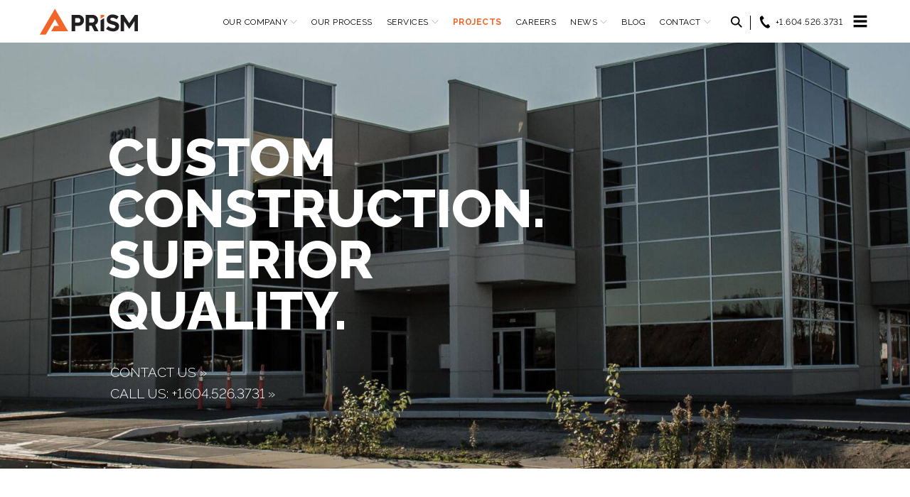

--- FILE ---
content_type: text/html; charset=UTF-8
request_url: https://prismconstruction.ca/projects/
body_size: 36974
content:

<!DOCTYPE html>
<html lang="en-CA" class="platform-mac browser-chrome">
    <head>
        <meta charset="UTF-8">
        <meta name="user-agent" content="Mozilla/5.0 (Macintosh; Intel Mac OS X 10_15_7) AppleWebKit/537.36 (KHTML, like Gecko) Chrome/131.0.0.0 Safari/537.36; ClaudeBot/1.0; +claudebot@anthropic.com)">
        <meta name="platform" content="mac">
        <meta name="browser" content="chrome">
        <meta name="viewport" content="width=device-width, initial-scale=1, user-scalable=no">
        <meta http-equiv="X-UA-Compatible" content="IE=edge,chrome=1">
<script type="text/javascript">
var gform;gform||(document.addEventListener("gform_main_scripts_loaded",function(){gform.scriptsLoaded=!0}),window.addEventListener("DOMContentLoaded",function(){gform.domLoaded=!0}),gform={domLoaded:!1,scriptsLoaded:!1,initializeOnLoaded:function(o){gform.domLoaded&&gform.scriptsLoaded?o():!gform.domLoaded&&gform.scriptsLoaded?window.addEventListener("DOMContentLoaded",o):document.addEventListener("gform_main_scripts_loaded",o)},hooks:{action:{},filter:{}},addAction:function(o,n,r,t){gform.addHook("action",o,n,r,t)},addFilter:function(o,n,r,t){gform.addHook("filter",o,n,r,t)},doAction:function(o){gform.doHook("action",o,arguments)},applyFilters:function(o){return gform.doHook("filter",o,arguments)},removeAction:function(o,n){gform.removeHook("action",o,n)},removeFilter:function(o,n,r){gform.removeHook("filter",o,n,r)},addHook:function(o,n,r,t,i){null==gform.hooks[o][n]&&(gform.hooks[o][n]=[]);var e=gform.hooks[o][n];null==i&&(i=n+"_"+e.length),gform.hooks[o][n].push({tag:i,callable:r,priority:t=null==t?10:t})},doHook:function(n,o,r){var t;if(r=Array.prototype.slice.call(r,1),null!=gform.hooks[n][o]&&((o=gform.hooks[n][o]).sort(function(o,n){return o.priority-n.priority}),o.forEach(function(o){"function"!=typeof(t=o.callable)&&(t=window[t]),"action"==n?t.apply(null,r):r[0]=t.apply(null,r)})),"filter"==n)return r[0]},removeHook:function(o,n,t,i){var r;null!=gform.hooks[o][n]&&(r=(r=gform.hooks[o][n]).filter(function(o,n,r){return!!(null!=i&&i!=o.tag||null!=t&&t!=o.priority)}),gform.hooks[o][n]=r)}});
</script>

        <meta name="format-detection" content="telephone=no">
        
        <!-- FAVICONS -->
        <link rel="apple-touch-icon" href="/apple-touch-icon.png?ver=1.4" sizes="180x180">
        <link rel="icon" type="image/png" href="/favicon-32x32.png?ver=1.4" sizes="32x32">
        <link rel="icon" type="image/png" href="/favicon-16x16.png?ver=1.4" sizes="16x16">
        <link rel="manifest" href="/site.webmanifest">
        <link rel="mask-icon" href="/favicon-32x32.png?ver=1.4">
        <meta name="msapplication-TileColor" content="#f26529">
        <meta name="theme-color" content="#f26529">
        
        <meta name='robots' content='index, follow, max-image-preview:large, max-snippet:-1, max-video-preview:-1' />

	<!-- This site is optimized with the Yoast SEO plugin v20.7 - https://yoast.com/wordpress/plugins/seo/ -->
	<title>Projects &mdash; Prism Construction</title>
	<meta name="description" content="Over three decades we have delivered more than 600 premier industrial and commercial facilities worth $2 billion in construction, totaling 20 million square feet." />
	<link rel="canonical" href="https://prismconstruction.ca/projects/" />
	<meta property="og:locale" content="en_US" />
	<meta property="og:type" content="article" />
	<meta property="og:title" content="Projects &mdash; Prism Construction" />
	<meta property="og:description" content="Over three decades we have delivered more than 600 premier industrial and commercial facilities worth $2 billion in construction, totaling 20 million square feet." />
	<meta property="og:url" content="https://prismconstruction.ca/projects/" />
	<meta property="og:site_name" content="Prism Construction" />
	<meta property="article:modified_time" content="2022-06-29T20:21:51+00:00" />
	<meta property="og:image" content="https://prismconstruction.ca/wp-content/uploads/general/prism-construction-misc-banner1.jpg" />
	<meta property="og:image:width" content="3200" />
	<meta property="og:image:height" content="2194" />
	<meta property="og:image:type" content="image/jpeg" />
	<meta name="twitter:card" content="summary_large_image" />
	<meta name="twitter:image" content="https://prismconstruction.ca/wp-content/uploads/general/prism-construction-misc-banner1.jpg" />
	<script type="application/ld+json" class="yoast-schema-graph">{"@context":"https://schema.org","@graph":[{"@type":"WebPage","@id":"https://prismconstruction.ca/projects/","url":"https://prismconstruction.ca/projects/","name":"Projects &mdash; Prism Construction","isPartOf":{"@id":"https://prismconstruction.ca/#website"},"datePublished":"2022-06-29T19:00:06+00:00","dateModified":"2022-06-29T20:21:51+00:00","description":"Over three decades we have delivered more than 600 premier industrial and commercial facilities worth $2 billion in construction, totaling 20 million square feet.","breadcrumb":{"@id":"https://prismconstruction.ca/projects/#breadcrumb"},"inLanguage":"en-CA","potentialAction":[{"@type":"ReadAction","target":["https://prismconstruction.ca/projects/"]}]},{"@type":"BreadcrumbList","@id":"https://prismconstruction.ca/projects/#breadcrumb","itemListElement":[{"@type":"ListItem","position":1,"name":"Home","item":"https://prismconstruction.ca/"},{"@type":"ListItem","position":2,"name":"Projects"}]},{"@type":"WebSite","@id":"https://prismconstruction.ca/#website","url":"https://prismconstruction.ca/","name":"Prism Construction","description":"Leading-edge construction.","publisher":{"@id":"https://prismconstruction.ca/#organization"},"potentialAction":[{"@type":"SearchAction","target":{"@type":"EntryPoint","urlTemplate":"https://prismconstruction.ca/?s={search_term_string}"},"query-input":"required name=search_term_string"}],"inLanguage":"en-CA"},{"@type":"Organization","@id":"https://prismconstruction.ca/#organization","name":"Prism Construction","url":"https://prismconstruction.ca/","logo":{"@type":"ImageObject","inLanguage":"en-CA","@id":"https://prismconstruction.ca/#/schema/logo/image/","url":"https://prismconstruction.local/wp-content/uploads/branding/prism-construction-full-logo.png","contentUrl":"https://prismconstruction.local/wp-content/uploads/branding/prism-construction-full-logo.png","width":2196,"height":662,"caption":"Prism Construction"},"image":{"@id":"https://prismconstruction.ca/#/schema/logo/image/"}}]}</script>
	<!-- / Yoast SEO plugin. -->


<link rel='dns-prefetch' href='//code.jquery.com' />
<link rel='dns-prefetch' href='//maps.googleapis.com' />
<link rel='dns-prefetch' href='//www.googletagmanager.com' />
<script type="text/javascript">
window._wpemojiSettings = {"baseUrl":"https:\/\/s.w.org\/images\/core\/emoji\/14.0.0\/72x72\/","ext":".png","svgUrl":"https:\/\/s.w.org\/images\/core\/emoji\/14.0.0\/svg\/","svgExt":".svg","source":{"concatemoji":"https:\/\/prismconstruction.ca\/wp-includes\/js\/wp-emoji-release.min.js?ver=6.2.8"}};
/*! This file is auto-generated */
!function(e,a,t){var n,r,o,i=a.createElement("canvas"),p=i.getContext&&i.getContext("2d");function s(e,t){p.clearRect(0,0,i.width,i.height),p.fillText(e,0,0);e=i.toDataURL();return p.clearRect(0,0,i.width,i.height),p.fillText(t,0,0),e===i.toDataURL()}function c(e){var t=a.createElement("script");t.src=e,t.defer=t.type="text/javascript",a.getElementsByTagName("head")[0].appendChild(t)}for(o=Array("flag","emoji"),t.supports={everything:!0,everythingExceptFlag:!0},r=0;r<o.length;r++)t.supports[o[r]]=function(e){if(p&&p.fillText)switch(p.textBaseline="top",p.font="600 32px Arial",e){case"flag":return s("\ud83c\udff3\ufe0f\u200d\u26a7\ufe0f","\ud83c\udff3\ufe0f\u200b\u26a7\ufe0f")?!1:!s("\ud83c\uddfa\ud83c\uddf3","\ud83c\uddfa\u200b\ud83c\uddf3")&&!s("\ud83c\udff4\udb40\udc67\udb40\udc62\udb40\udc65\udb40\udc6e\udb40\udc67\udb40\udc7f","\ud83c\udff4\u200b\udb40\udc67\u200b\udb40\udc62\u200b\udb40\udc65\u200b\udb40\udc6e\u200b\udb40\udc67\u200b\udb40\udc7f");case"emoji":return!s("\ud83e\udef1\ud83c\udffb\u200d\ud83e\udef2\ud83c\udfff","\ud83e\udef1\ud83c\udffb\u200b\ud83e\udef2\ud83c\udfff")}return!1}(o[r]),t.supports.everything=t.supports.everything&&t.supports[o[r]],"flag"!==o[r]&&(t.supports.everythingExceptFlag=t.supports.everythingExceptFlag&&t.supports[o[r]]);t.supports.everythingExceptFlag=t.supports.everythingExceptFlag&&!t.supports.flag,t.DOMReady=!1,t.readyCallback=function(){t.DOMReady=!0},t.supports.everything||(n=function(){t.readyCallback()},a.addEventListener?(a.addEventListener("DOMContentLoaded",n,!1),e.addEventListener("load",n,!1)):(e.attachEvent("onload",n),a.attachEvent("onreadystatechange",function(){"complete"===a.readyState&&t.readyCallback()})),(e=t.source||{}).concatemoji?c(e.concatemoji):e.wpemoji&&e.twemoji&&(c(e.twemoji),c(e.wpemoji)))}(window,document,window._wpemojiSettings);
</script>
<style type="text/css">
img.wp-smiley,
img.emoji {
	display: inline !important;
	border: none !important;
	box-shadow: none !important;
	height: 1em !important;
	width: 1em !important;
	margin: 0 0.07em !important;
	vertical-align: -0.1em !important;
	background: none !important;
	padding: 0 !important;
}
</style>
	<link rel='stylesheet' id='rc_site_style_min-css' href='https://prismconstruction.ca/wp-content/themes/prismconstruction/assets/stylesheets/prismconstruction.min.css?ver=1.4' type='text/css' media='all' />
<script type='text/javascript' src='https://code.jquery.com/jquery-3.6.3.min.js?ver=3.6.3' id='jquery-js'></script>
<script defer type='text/javascript' src='https://prismconstruction.ca/wp-content/themes/prismconstruction/assets/scripts/prismconstruction.min.js?ver=1.4' id='prism-defer-js'></script>

<!-- Google tag (gtag.js) snippet added by Site Kit -->

<!-- Google Analytics snippet added by Site Kit -->
<script type='text/javascript' src='https://www.googletagmanager.com/gtag/js?id=GT-W6B3WGLM' id='google_gtagjs-js' async></script>
<script type='text/javascript' id='google_gtagjs-js-after'>
window.dataLayer = window.dataLayer || [];function gtag(){dataLayer.push(arguments);}
gtag("set","linker",{"domains":["prismconstruction.ca"]});
gtag("js", new Date());
gtag("set", "developer_id.dZTNiMT", true);
gtag("config", "GT-W6B3WGLM");
 window._googlesitekit = window._googlesitekit || {}; window._googlesitekit.throttledEvents = []; window._googlesitekit.gtagEvent = (name, data) => { var key = JSON.stringify( { name, data } ); if ( !! window._googlesitekit.throttledEvents[ key ] ) { return; } window._googlesitekit.throttledEvents[ key ] = true; setTimeout( () => { delete window._googlesitekit.throttledEvents[ key ]; }, 5 ); gtag( "event", name, { ...data, event_source: "site-kit" } ); }; 
</script>

<!-- End Google tag (gtag.js) snippet added by Site Kit -->
<link rel="https://api.w.org/" href="https://prismconstruction.ca/wp-json/" /><link rel="alternate" type="application/json" href="https://prismconstruction.ca/wp-json/wp/v2/pages/725" /><link rel="EditURI" type="application/rsd+xml" title="RSD" href="https://prismconstruction.ca/xmlrpc.php?rsd" />
<link rel="wlwmanifest" type="application/wlwmanifest+xml" href="https://prismconstruction.ca/wp-includes/wlwmanifest.xml" />
<meta name="generator" content="WordPress 6.2.8" />
<link rel='shortlink' href='https://prismconstruction.ca/?p=725' />
<link rel="alternate" type="application/json+oembed" href="https://prismconstruction.ca/wp-json/oembed/1.0/embed?url=https%3A%2F%2Fprismconstruction.ca%2Fprojects%2F" />
<link rel="alternate" type="text/xml+oembed" href="https://prismconstruction.ca/wp-json/oembed/1.0/embed?url=https%3A%2F%2Fprismconstruction.ca%2Fprojects%2F&#038;format=xml" />
<meta name="generator" content="Site Kit by Google 1.154.0" /><!-- Analytics by WP Statistics - https://wp-statistics.com -->
		<style type="text/css" id="wp-custom-css">
			.gform_wrapper .gform_body .gform_fields .prism-gfield-checkbox {
	width:auto;
	clear:none;
}
.email_phone_wrap {
    display: none !important;
}		</style>
		        
        			<!-- Google tag (gtag.js) -->
            
                
        
<svg style="display: none;">
    
    <symbol id="menu" viewBox="0 0 72 72">
        <rect x="13.5" y="16" width="45" height="8"/><rect x="13.5" y="32" width="45" height="8"/><rect x="13.5" y="48" width="45" height="8"/>
    </symbol>
    <symbol id="close" viewBox="0 0 72 72">
        <polygon points="51.87 25.22 46.78 20.13 36 30.91 25.22 20.13 20.13 25.22 30.91 36 20.13 46.78 25.22 51.87 36 41.09 46.78 51.87 51.87 46.78 41.09 36 51.87 25.22"/>
    </symbol>
    <symbol id="search" viewBox="0 0 72 72">
        <path d="M56.34,53.3,46.22,43.18a15,15,0,1,0-3,3L53.3,56.34a1.4,1.4,0,0,0,2,0l1.06-1.07A1.38,1.38,0,0,0,56.34,53.3ZM44.9,34.23A10.68,10.68,0,1,1,34.23,23.55,10.69,10.69,0,0,1,44.9,34.23Z"/>
    </symbol>
    <symbol id="phone" viewBox="0 0 72 72">
        <path d="M52.15,53.44s-.01,0,0,0c-.45,.35-.89,.66-1.38,1-.73,.5-1.47,1.03-2.19,1.65-1.15,.9-2.39,1.21-3.91,.96-.15-.02-.3-.05-.45-.08-2.86-.65-5.37-2.21-7.24-3.5-5.09-3.55-9.33-8.12-12.58-13.57-2.68-4.54-4.31-8.6-5.15-12.81-.52-2.57-.55-4.52-.12-6.28,.28-1.13,.87-2,1.81-2.68l3.85-2.79c.55-.37,1.09-.53,1.59-.45,.61,.1,1.05,.55,1.31,.91l.02,.03c.51,.65,.98,1.32,1.48,2.03,.25,.36,.51,.72,.77,1.09l2.24,3.09c.87,1.2,.72,2.15-.48,3.02-.33,.24-.65,.48-.97,.7-.95,.71-1.86,1.36-2.83,1.99-.02,.02-.04,.02-.06,.04-.97,.7-.95,1.55-.86,2.13l.02,.09c.42,1.79,1.15,3.52,2.33,5.64h0c2.16,3.75,4.58,6.79,7.4,9.27,.36,.32,.74,.59,1.09,.84,.32,.23,.63,.45,.88,.67,.04,.03,.07,.06,.11,.09,.3,.22,.6,.35,.93,.4,.81,.13,1.4-.3,1.59-.44l3.87-2.8c.38-.28,.97-.59,1.59-.5s1.04,.56,1.29,.94l4.53,6.25c.85,1.15,.68,2.18-.48,3.05h0Z"/>
    </symbol>
    <symbol id="plus" viewBox="0 0 72 72">
        <polygon points="57.36 35 37 35 37 14.64 35 14.64 35 35 14.64 35 14.64 37 35 37 35 57.36 37 57.36 37 37 57.36 37 57.36 35"/>
    </symbol>
    <symbol id="arrow-left" viewBox="0 0 72 72">
        <polygon points="55.29 68.71 22.59 36 55.29 3.29 56.71 4.71 25.41 36 56.71 67.29 55.29 68.71"/>
    </symbol>
    <symbol id="arrow-right" viewBox="0 0 72 72">
        <polygon points="16.71 68.71 15.29 67.29 46.59 36 15.29 4.71 16.71 3.29 49.41 36 16.71 68.71"/>
    </symbol>
    <symbol id="quote" viewBox="0 0 72 72">
        <path d="M33.33,47.19c0,2.5-1.01,4.69-3.02,6.56-2.02,1.87-4.4,2.81-7.14,2.81-4.31,0-7.62-1.43-9.93-4.28-2.31-2.85-3.47-6.8-3.47-11.84,0-4.69,1.99-9.41,5.96-14.18,3.98-4.77,8.76-8.38,14.36-10.84l2.58,4.16c-4.43,2.15-7.9,4.65-10.41,7.5-2.51,2.85-3.96,6.31-4.35,10.37h3.29c2.43,0,4.41,.27,5.94,.82,1.53,.55,2.76,1.31,3.71,2.29,.9,.94,1.54,1.97,1.91,3.11,.37,1.13,.56,2.31,.56,3.52Zm28.89,0c0,2.5-1.01,4.69-3.02,6.56-2.02,1.87-4.4,2.81-7.14,2.81-4.31,0-7.62-1.43-9.93-4.28-2.31-2.85-3.47-6.8-3.47-11.84,0-4.69,1.99-9.41,5.96-14.18,3.98-4.77,8.76-8.38,14.36-10.84l2.58,4.16c-4.43,2.15-7.9,4.65-10.41,7.5-2.51,2.85-3.96,6.31-4.35,10.37h3.29c2.43,0,4.41,.27,5.94,.82,1.53,.55,2.76,1.31,3.71,2.29,.9,.94,1.54,1.97,1.91,3.11,.37,1.13,.56,2.31,.56,3.52Z"/>
    </symbol>
    <symbol id="email" viewBox="0 0 72 72">
        <polygon points="43.26 36.22 58.28 45.13 58.28 26.92 43.26 36.22"/><polygon points="13.72 26.92 13.72 45.13 28.74 36.22 13.72 26.92"/><path d="M55.49,21.61h-39a2.7,2.7,0,0,0-2.7,2.23L36,37.57,58.19,23.84A2.7,2.7,0,0,0,55.49,21.61Z"/><path d="M40.71,37.79l-3.94,2.44a1.46,1.46,0,0,1-1.54,0l-3.94-2.44L13.81,48.18a2.7,2.7,0,0,0,2.7,2.21h39a2.7,2.7,0,0,0,2.7-2.21Z"/>
    </symbol>
    <symbol id="location" viewBox="0 0 72 72">
        <path d="M36,10.21A17.2,17.2,0,0,0,20.87,35.57L35.06,61.24a1.08,1.08,0,0,0,1.88,0L51.13,35.57A17.2,17.2,0,0,0,36,10.21ZM36,36a8.6,8.6,0,1,1,8.6-8.6A8.61,8.61,0,0,1,36,36Z"/>
    </symbol>
    <symbol id="facebook" viewBox="0 0 72 72">
        <path d="M45.24,30.42h-6.4V26.56A2.54,2.54,0,0,1,41.38,24h3.86V15.9h-4.5a10,10,0,0,0-10,10v4.5h-4v6.87h4V56.1h8.12V37.29h6.4Z"/>
    </symbol>
    <symbol id="twitter" viewBox="0 0 72 72">
        <path d="M53.11,29.92c0,10.84-8.24,23.32-23.32,23.32A23.12,23.12,0,0,1,17.2,49.56a16.09,16.09,0,0,0,2,.11,16.43,16.43,0,0,0,10.18-3.51,8.2,8.2,0,0,1-7.67-5.68,11.31,11.31,0,0,0,1.55.12,9.06,9.06,0,0,0,2.16-.27,8.22,8.22,0,0,1-6.58-8v-.1a8.27,8.27,0,0,0,3.71,1,8.24,8.24,0,0,1-2.54-11A23.27,23.27,0,0,0,36.9,30.83,9,9,0,0,1,36.69,29a8.21,8.21,0,0,1,14.19-5.6,16.44,16.44,0,0,0,5.2-2,8.15,8.15,0,0,1-3.6,4.51,16,16,0,0,0,4.72-1.27,17.43,17.43,0,0,1-4.11,4.24C53.11,29.21,53.11,29.56,53.11,29.92Z"/>
    </symbol>
    <symbol id="linkedin" viewBox="0 0 72 72">
        <path d="M19.3,21.2a4.2,4.2,0,0,1,8.4,0,4.2,4.2,0,1,1-8.4,0ZM19.88,52V28.63h7.25V52Zm27.17,0V40.62c0-2.71,0-6.18-3.77-6.18s-4.35,2.94-4.35,6V52H31.68V28.63h7v3.19h.1a7.62,7.62,0,0,1,6.87-3.77c7.34,0,8.69,4.83,8.69,11.11V52H47.05Z"/>
    </symbol>
    <symbol id="instagram" viewBox="0 0 72 72">
        <path d="M53.39,43.21c-.14,2.81-.78,5.29-2.83,7.34S46,53.24,43.23,53.38s-11.56.16-14.45,0-5.28-.79-7.33-2.83-2.7-4.53-2.83-7.34-.17-11.55,0-14.44.77-5.29,2.83-7.34,4.53-2.69,7.33-2.82,11.56-.16,14.45,0,5.29.78,7.33,2.83,2.7,4.53,2.83,7.33S53.55,40.32,53.39,43.21Zm-3-7.22c0-2.54.21-8-.7-10.32a5.93,5.93,0,0,0-3.33-3.33c-2.3-.9-7.78-.7-10.32-.7s-8-.21-10.32.7a5.93,5.93,0,0,0-3.33,3.33c-.91,2.3-.7,7.78-.7,10.32s-.21,8,.7,10.32a5.93,5.93,0,0,0,3.33,3.33c2.29.91,7.77.7,10.32.7s8,.21,10.32-.7a5.93,5.93,0,0,0,3.33-3.33C50.57,44,50.36,38.54,50.36,36ZM45,36a9,9,0,1,1-9-9A9,9,0,0,1,45,36Zm-3.14,0A5.84,5.84,0,1,0,36,41.83,5.83,5.83,0,0,0,41.84,36Zm3.51-7.25a2.1,2.1,0,1,1,2.1-2.09A2.09,2.09,0,0,1,45.35,28.74Z"/>
    </symbol>
    <symbol id="youtube" viewBox="0 0 72 72">
        <path d="M57.33,36.13s0,7-.89,10.34a5.29,5.29,0,0,1-3.77,3.73c-3.33.9-16.67.9-16.67.9s-13.34,0-16.67-.9a5.29,5.29,0,0,1-3.77-3.73c-.89-3.35-.89-10.34-.89-10.34s0-7,.89-10.34A5.36,5.36,0,0,1,19.33,22c3.33-.9,16.67-.9,16.67-.9s13.34,0,16.67.9a5.36,5.36,0,0,1,3.77,3.79C57.33,29.14,57.33,36.13,57.33,36.13Zm-14.54,0L31.64,29.79V42.47Z"/>
    </symbol>
    <symbol id="share-facebook" viewBox="0 0 72 72">
        <path d="M36,72A36,36,0,1,1,72,36,36,36,0,0,1,36,72ZM36,2.26A33.74,33.74,0,1,0,69.74,36,33.78,33.78,0,0,0,36,2.26Z"/><path d="M30.8,36.38V55.6a.5.5,0,0,0,.5.5h7.13a.5.5,0,0,0,.5-.5V36.06h5.18a.49.49,0,0,0,.5-.45l.5-5.89a.5.5,0,0,0-.5-.54H38.93V25a1.78,1.78,0,0,1,1.78-1.77h4a.5.5,0,0,0,.5-.5V16.84a.5.5,0,0,0-.5-.5H38A7.16,7.16,0,0,0,30.8,23.5v5.68H27.23a.5.5,0,0,0-.5.5v5.88a.5.5,0,0,0,.5.5H30.8Z"/>
    </symbol>
    <symbol id="share-twitter" viewBox="0 0 72 72">
        <path d="M36,72A36,36,0,1,1,72,36,36,36,0,0,1,36,72ZM36,2.26A33.74,33.74,0,1,0,69.74,36,33.78,33.78,0,0,0,36,2.26Z"/><path d="M55.56,24.69a16.19,16.19,0,0,1-3.91,1.12c.63-.11,1.55-1.25,1.92-1.71a7.13,7.13,0,0,0,1.3-2.37c0-.07.06-.15,0-.2a.22.22,0,0,0-.21,0A20.2,20.2,0,0,1,50,23.32a.33.33,0,0,1-.32-.08,3.22,3.22,0,0,0-.4-.42A8.41,8.41,0,0,0,47,21.44a7.79,7.79,0,0,0-3.44-.55A8.33,8.33,0,0,0,37.69,24a8.15,8.15,0,0,0-1.58,3.15A8.49,8.49,0,0,0,36,30.45c0,.19,0,.21-.16.19-6.37-.95-11.65-3.23-15.94-8.11-.18-.22-.28-.22-.44,0-1.87,2.81-1,7.33,1.38,9.55a11.59,11.59,0,0,0,1,.86,8,8,0,0,1-3.07-.86c-.19-.12-.28-.05-.3.16a4.82,4.82,0,0,0,.05.92,8.16,8.16,0,0,0,5,6.51,4.46,4.46,0,0,0,1,.31,9.16,9.16,0,0,1-3,.1c-.22-.05-.3.06-.22.27,1.33,3.62,4.19,4.7,6.34,5.31.29,0,.57,0,.86.12,0,0,0,0-.05.05-.71,1.09-3.18,1.89-4.33,2.29A15.62,15.62,0,0,1,17.6,49c-.35-.06-.43,0-.52,0s0,.14.1.23a15.88,15.88,0,0,0,1.37.81,21.09,21.09,0,0,0,4.39,1.76c7.9,2.18,16.79.58,22.72-5.31,4.66-4.63,6.29-11,6.29-17.39,0-.25.29-.39.47-.52a15.47,15.47,0,0,0,3.09-3.22,1,1,0,0,0,.21-.62v0C55.72,24.59,55.72,24.62,55.56,24.69Z"/>
    </symbol>
    <symbol id="share-linkedin" viewBox="0 0 72 72">
        <path d="M36,72A36,36,0,1,1,72,36,36,36,0,0,1,36,72ZM36,2.26A33.74,33.74,0,1,0,69.74,36,33.78,33.78,0,0,0,36,2.26Z"/><path d="M21.17,28.08H28V50.14H21.17Zm3.44-11a4,4,0,1,1-4,4,4,4,0,0,1,4-4"/><path d="M32.35,28.08h6.58v3H39a7.2,7.2,0,0,1,6.49-3.56c6.94,0,8.23,4.57,8.23,10.51v12.1H46.88V39.41c0-2.56-.05-5.85-3.56-5.85s-4.12,2.79-4.12,5.67V50.14H32.35Z"/>
    </symbol>
    <symbol id="nav-arrow-left" viewBox="0 0 72 72">
        <path d="M31.14,48.77h6.95l-10.31-10.17h22.22v-5.22H27.78l10.31-10.16h-6.95l-12.79,12.77,12.79,12.77Z"/>
    </symbol>
    <symbol id="nav-arrow-right" viewBox="0 0 72 72">
        <path d="M40.86,48.77h-6.95l10.31-10.17H22v-5.22h22.22l-10.31-10.16h6.95l12.79,12.77-12.79,12.77Z"/>
    </symbol>
    
    <symbol id="prism-badge" viewBox="0 0 72 72">
        <polygon points="36.09 10.22 8.16 58 19.33 58 36.14 29.37 36.18 29.31 36.14 29.37 43.56 42.09 43.56 42.09 34.93 42.09 29.25 51.77 60.43 51.77 36.09 10.22"/>
    </symbol>
    
    <symbol id="design-build" viewBox="0 0 72 72">
        <path d="M46.67,35.99l12.98-12.99c.15-.15,.23-.34,.23-.55s-.08-.4-.23-.55l-9.59-9.54c-.3-.3-.8-.3-1.1,0l-12.96,12.96-10.93-10.93c-.11-.11-.26-.19-.42-.22l-11.62-2.03c-.25-.04-.51,.04-.69,.22-.18,.18-.26,.43-.22,.68l2.03,11.62c.03,.16,.1,.3,.22,.42l10.94,10.92-12.97,12.97c-.15,.15-.23,.34-.23,.55s.08,.4,.23,.55l9.58,9.58c.29,.29,.81,.29,1.1,0l12.97-12.99,13,12.99c.29,.29,.81,.29,1.1,0l9.54-9.59c.3-.3,.3-.8,0-1.1l-12.98-12.98Zm-5.69-13.45l3.52,3.52c.29,.3,.81,.29,1.1,0,.3-.3,.3-.8,0-1.1l-3.52-3.52,3.69-3.69,3.52,3.52c.29,.3,.81,.29,1.1,0,.15-.15,.23-.34,.23-.55s-.08-.4-.23-.55l-3.52-3.52,2.64-2.64,8.48,8.44-12.43,12.44-8.47-8.47,3.88-3.88Zm8.67,18.64l-3.69,3.69L20.83,19.73l3.69-3.69,25.14,25.14ZM14.37,16.75l2.38-2.38,6.16,1.08-7.47,7.46-1.08-6.16Zm8.12,41.25l-8.48-8.48,2.64-2.64,3.52,3.52c.29,.29,.81,.29,1.1,0,.15-.15,.23-.34,.23-.55s-.08-.4-.23-.55l-3.52-3.52,3.69-3.69,3.52,3.52c.29,.29,.81,.29,1.1,0,.15-.15,.23-.34,.23-.55s-.08-.4-.23-.55l-3.52-3.52,3.89-3.89,8.48,8.47-12.42,12.43Zm-6.45-33.48l3.69-3.69,25.14,25.14-3.67,3.67L16.04,24.52Zm38.25,28.72h0l-4.74,4.77-.48-.49-6.97-6.97,8.47-8.47,7.43,7.43-3.71,3.73Z"/>
    </symbol>
    <symbol id="general-contracting" viewBox="0 0 72 72">
        <path d="M59.24,51.48l-.04-.04v-7.39c0-.95-.61-1.81-1.52-2.13l-.09-.03v-1.05c0-1.25-1.02-2.27-2.27-2.27h-9.1l-.03-.09c-.32-.91-1.18-1.52-2.13-1.52h-.14v-10.21c0-1.97-1.06-3.8-2.77-4.77l-15.46-8.81-.02-.03c-.71-1.21-1.96-1.93-3.34-1.93-2.12,0-3.87,1.73-3.88,3.86v.14l-.79,23.42-.11,.02c-1.81,.36-3.13,1.96-3.13,3.81,0,.8,.25,1.57,.72,2.24l.06,.09-2.36,2.76c-1.06,1.24-1.64,2.81-1.64,4.44,0,1.82,.71,3.54,2,4.82l2.42,2.42c1.04,1.04,2.42,1.61,3.88,1.61h8.32v-1.33h-1.61v-4.48l-2.71-2.17c-.87-.69-1.41-1.69-1.54-2.79l-.58-5.25,.03-.04c.51-.68,.78-1.48,.78-2.3,0-1.15-.52-2.23-1.43-2.98l-.06-.05v-.08l3.77-21.01,.05-.03c.12-.08,.23-.18,.34-.28l.14-.13,8.43,8.43-.06,.09c-.29,.49-.44,1.01-.44,1.55,0,1.39,.95,2.62,2.31,2.97l.11,.03v6h-.43c-1.08,0-2.02,.77-2.23,1.83l-2.16,10.78v1.88l-.05,.04c-1.02,1.03-1.57,2.4-1.57,3.84,0,3.03,2.46,5.49,5.49,5.49h20.93c3.03,0,5.49-2.46,5.49-5.49,0-1.44-.56-2.8-1.57-3.84Zm-36.58,2.38l2.21,1.77v3.85h-5.39c-1.11,0-2.16-.43-2.95-1.22l-2.42-2.42c-1.04-1.04-1.61-2.42-1.61-3.89,0-1.31,.47-2.58,1.32-3.58l2.33-2.71,.1,.06c1.13,.69,2.49,.78,3.7,.19l.18-.09,.48,4.35c.16,1.46,.88,2.77,2.03,3.68Zm-1.81-11.43c0,1.41-1.15,2.56-2.56,2.56s-2.56-1.15-2.56-2.56,1.15-2.56,2.56-2.56,2.56,1.15,2.56,2.56Zm2.12-23.37l-3.51,19.68-.15-.04s-.07-.02-.1-.03c-.04-.01-.07-.03-.11-.03l-.12-.02v-.12l.69-20.6,.22,.18c.71,.58,1.55,.88,2.43,.88,.13,0,.26-.02,.39-.04l.3-.04-.03,.19Zm-.65-1.44c-1.41,0-2.56-1.15-2.56-2.56s1.15-2.56,2.56-2.56,2.56,1.15,2.56,2.56-1.15,2.56-2.56,2.56Zm24.01,22.26h9c.52,0,.95,.42,.95,.95v.95h-9.94v-1.89Zm0,3.22h10.61c.52,0,.95,.42,.95,.95v6.41l-.2-.1c-.75-.36-1.54-.54-2.35-.54h-9v-6.72ZM25.78,16.8l.04-.09c.22-.47,.34-.97,.36-1.5v-.23l14.29,8.14c1.3,.74,2.1,2.13,2.1,3.62v10.21h-5.92v-6l.11-.03c1.36-.35,2.31-1.57,2.31-2.97,0-1.7-1.38-3.08-3.08-3.08-.54,0-1.06,.15-1.55,.44l-.09,.06-8.57-8.57Zm8.47,11.15c0-.97,.79-1.75,1.75-1.75s1.75,.79,1.75,1.75-.79,1.75-1.75,1.75-1.75-.79-1.75-1.75Zm-2.41,21.78l2.14-10.7c.09-.44,.48-.76,.93-.76h9.14c.52,0,.95,.42,.95,.95v10.61h-10.61c-.81,0-1.6,.18-2.35,.54l-.2,.1v-.72Zm23.48,9.75h-20.93c-2.3,0-4.17-1.87-4.17-4.17s1.87-4.17,4.17-4.17h20.93c2.3,0,4.17,1.87,4.17,4.17s-1.87,4.17-4.17,4.17Z"/><path d="M43.91,40.17h-8.45l-.91,4.56v1.6h9.36v-6.16Zm-1.33,4.83h-6.74l.7-3.5h6.04v3.5Z"/>
    </symbol>
    <symbol id="construction-management" viewBox="0 0 72 72">
        <path d="M61.88,50.14h0c-.13-.13-.3-.2-.48-.2h-.35v-9.46c0-5.51-1.75-10.73-5.07-15.11l-.07-.09v-2.56c0-1.77-1.44-3.22-3.22-3.22-.64,0-1.26,.19-1.79,.55l-.2,.14-.2-.14c-1.96-1.39-4.1-2.49-6.37-3.27l-.25-.09v-.27c.08-1.2-.32-2.36-1.1-3.27-.88-1.01-2.15-1.59-3.49-1.59h-6.57c-1.34,0-2.61,.58-3.49,1.59-.79,.91-1.18,2.07-1.12,3.27v.27l-.24,.09c-2.27,.78-4.41,1.88-6.37,3.27l-.2,.14-.2-.14c-.53-.36-1.15-.55-1.79-.55-1.77,0-3.22,1.44-3.22,3.22v2.56l-.07,.09c-3.31,4.38-5.07,9.6-5.07,15.11v9.46h-.35c-.37,0-.68,.3-.68,.68,0,5.41,4.4,9.81,9.81,9.81H52.27c5.41,0,9.81-4.4,9.81-9.81,0-.18-.07-.35-.2-.48Zm-11.05-27.42c0-1.03,.83-1.86,1.86-1.86s1.86,.83,1.86,1.86v13.6c0,1.03-.83,1.86-1.86,1.86s-1.86-.83-1.86-1.86v-13.6ZM30.25,14.05h0c.62-.72,1.52-1.13,2.46-1.13h6.57c.95,0,1.84,.41,2.46,1.13,.62,.71,.9,1.66,.76,2.6l-1.32,8.46c-.1,.7-.71,1.23-1.43,1.23h-7.53c-.71,0-1.33-.53-1.43-1.24l-1.32-8.46c-.14-.94,.14-1.89,.76-2.6Zm-12.81,8.68c0-1.03,.83-1.86,1.86-1.86s1.86,.83,1.86,1.86v13.6c0,1.03-.83,1.86-1.86,1.86s-1.86-.83-1.86-1.86v-13.6Zm-5.14,17.75c0-4.21,1.05-8.17,3.12-11.77l.66-1.15v8.76c0,1.77,1.44,3.22,3.22,3.22s3.22-1.44,3.22-3.22v-13.6c0-.42-.08-.84-.24-1.22l-.11-.26,.23-.16c1.7-1.2,3.56-2.16,5.51-2.87l.4-.15,1.15,7.24c.2,1.37,1.39,2.41,2.77,2.41h7.53c1.38,0,2.58-1.03,2.77-2.4l1.15-7.24,.4,.15c1.95,.71,3.8,1.67,5.51,2.87l.23,.16-.11,.26c-.16,.39-.24,.8-.24,1.22v13.6c0,1.77,1.44,3.22,3.22,3.22s3.22-1.44,3.22-3.22v-8.76l.66,1.15c2.07,3.6,3.12,7.56,3.12,11.77v9.46H12.31v-9.46Zm48.35,11.22c-.54,4.2-4.14,7.37-8.38,7.37H19.73c-4.24,0-7.84-3.17-8.38-7.37l-.05-.4H60.71l-.05,.4Z"/><polygon points="29.11 44.73 31.92 44.73 36.51 36.94 38.66 40.62 36.22 40.62 34.8 43.05 42.89 43.05 36.48 32.12 29.11 44.73"/>
    </symbol>
    <symbol id="pre-construction-services" viewBox="0 0 72 72">
        <path d="M51.28,17.25h-5.23v-2.62c0-.35-.56-.48-.92-.48h-4.03l-.12-.34c-.74-2.12-2.63-3.38-5.05-3.38-2.29-.1-4.28,1.28-5.05,3.39l-.12,.34h-3.96s-.86,0-.86,.48v2.62h-5.23c-2.52,.03-4.59,2.02-4.71,4.54V57.37c0,2.32,2.11,4.21,4.71,4.21h30.57c2.6,0,4.71-1.89,4.71-4.21V21.77c-.12-2.5-2.19-4.49-4.71-4.52Zm-23.87-1.65h3.93c.31-.04,.61-.32,.68-.7,.43-1.86,2.03-3.17,3.91-3.22,1.9,.06,3.48,1.37,3.87,3.2,.07,.4,.39,.69,.78,.72h4.01v5.99H27.41v-5.99Zm23.87,44.52H20.72c-1.6,0-3.25-1.03-3.25-2.75V21.77c.15-1.73,1.54-3.03,3.24-3.06h5.24v3.68c.04,.38,.43,.69,.83,.67h18.36c.46,.02,.86-.3,.92-.74v-3.61h5.23c1.7,.03,3.09,1.33,3.24,3.01V57.38c0,1.72-1.65,2.75-3.24,2.75Z"/><path d="M25,43.66c.14,.15,.33,.22,.49,.22,.2,0,.39-.08,.52-.22l4.86-4.61c.28-.25,.3-.68,.05-.95l-.07-.07c-.27-.29-.73-.3-1.02-.04l-4.34,4.13-2.03-2.11c-.15-.15-.34-.23-.53-.23-.18,0-.35,.06-.49,.19-.27,.28-.27,.76,.02,1.07l2.54,2.61Z"/><path d="M49.05,40.86h-14.29c-.4,0-.73,.33-.73,.73s.33,.73,.73,.73h14.29c.4,0,.73-.33,.73-.73s-.33-.73-.73-.73Z"/><path d="M30.84,28.09c-.27-.29-.73-.3-1.02-.04l-4.34,4.13-2.03-2.11c-.14-.15-.34-.23-.53-.23-.18,0-.35,.06-.49,.19-.27,.28-.27,.76,.03,1.07l2.54,2.61c.14,.15,.3,.23,.49,.22,.2,0,.39-.08,.52-.22l4.86-4.61c.14-.13,.21-.29,.22-.47,0-.18-.05-.35-.18-.48l-.07-.07Z"/><path d="M49.05,30.92h-14.29c-.4,0-.73,.33-.73,.73s.33,.73,.73,.73h14.29c.4,0,.73-.33,.73-.73s-.33-.73-.73-.73Z"/><path d="M30.84,47.97c-.27-.29-.73-.3-1.02-.04l-4.34,4.13-2.03-2.11c-.14-.15-.34-.23-.53-.23-.18,0-.35,.06-.49,.19-.27,.28-.27,.76,.03,1.07l2.54,2.61c.14,.15,.33,.22,.49,.22,.2,0,.39-.08,.52-.22l4.86-4.61c.14-.13,.21-.29,.22-.47,0-.18-.05-.35-.18-.48l-.07-.07Z"/><path d="M49.05,50.8h-14.29c-.4,0-.73,.33-.73,.73s.33,.73,.73,.73h14.29c.4,0,.73-.33,.73-.73s-.33-.73-.73-.73Z"/>
    </symbol>
    <symbol id="blueprint-ruler" viewBox="0 0 72 72">
        <path d="M46.64,55.04h7.8c.31,0,.56-.25,.56-.57v-7.8c0-.23-.14-.44-.35-.52-.21-.09-.45-.04-.62,.12l-7.8,7.8c-.16,.16-.21,.4-.12,.62,.09,.21,.29,.35,.52,.35Zm7.24-7v5.87h-5.87l5.87-5.87Z"/><path d="M59.83,34.7c-.21-.09-.45-.04-.62,.12l-2.39,2.39v-14.9c0-.31-.25-.57-.57-.57h-5.84l2.2-2.2v-.03l.06-.03,1.9-1.9c.38-.38,.59-.89,.59-1.43s-.21-1.05-.59-1.43l-2.22-2.22c-.38-.38-.89-.59-1.43-.59s-1.05,.21-1.43,.59l-9.25,9.25H17.86v-7.21c0-.31-.25-.57-.57-.57-3.01,0-5.47,2.45-5.47,5.47v30.33s0,.08,.01,.12c.1,1.3,.66,2.49,1.58,3.39,.99,.96,2.29,1.49,3.67,1.49h22.18l-4.36,4.36c-.16,.16-.21,.4-.12,.62,.09,.21,.29,.35,.52,.35h24.31c.31,0,.57-.25,.57-.56v-24.31c0-.23-.14-.43-.35-.52Zm-9.54-21.4c.35-.35,.92-.35,1.27,0l2.22,2.22c.17,.17,.26,.39,.26,.64s-.09,.47-.26,.63l-1.52,1.52-3.49-3.49,1.52-1.52Zm-2.32,2.32l3.49,3.49-1.52,1.52-3.49-3.49,1.52-1.52Zm-2.32,2.32l3.49,3.49-.51,.51-14.49,14.49-3.49-3.49,14.99-14.99Zm-12.54,19.05l-2.36,.83-1.49-1.5,.83-2.36,3.02,3.02ZM12.96,19.44c0-2.12,1.51-3.91,3.6-4.27l.17-.03v29.19l-.13,.02c-1.18,.15-2.26,.67-3.12,1.51-.09,.09-.18,.18-.26,.27l-.26,.29V19.44Zm3.87,26.02c.07,0,.11-.01,.16-.01h.05c.11,0,.18-.01,.26-.01h0c.15,0,.28-.06,.39-.16,.11-.11,.17-.25,.17-.4V22.88h21.24l-9.65,9.65s-.03,.03-.04,.04l-.07,.11-.02,.05-2.34,6.64s-.02,.06-.02,.09l-.02,.12h-2.46c-.3,0-.55,.2-.6,.47-.03,.17,.02,.33,.13,.46,.11,.13,.27,.2,.43,.2h19.74c.3,0,.55-.2,.6-.47,.03-.17-.02-.33-.13-.46-.11-.13-.27-.2-.43-.2h-15.05l5.28-1.88s.04-.02,.05-.03c.03-.02,.04-.03,.06-.05l14.74-14.74h6.41v15.46l-.04,.04-15.25,15.25H17.09c-2.24,0-4.05-1.76-4.13-4,0-.15,.02-.29,.03-.43v-.03c.01-.06,.02-.12,.03-.17,.01-.08,.03-.14,.04-.19v-.05s.04-.1,.05-.14l.02-.08s.02-.07,.03-.11c.01-.04,.02-.07,.04-.11l.03-.07s.04-.1,.06-.15l.02-.04c.03-.06,.05-.12,.08-.18,.59-1.22,1.72-2.1,3.03-2.37,.07-.02,.13-.03,.2-.04,.08-.01,.12-.02,.17-.02h.05Zm42.21-2.07h-1.43c-.3,0-.55,.2-.6,.47-.03,.17,.02,.33,.13,.46,.11,.13,.26,.2,.43,.2h1.47v2.45h-1.43c-.3,0-.55,.2-.59,.47-.03,.17,.02,.33,.13,.46,.11,.13,.27,.2,.43,.2h1.47v2.45h-1.43c-.3,0-.55,.2-.6,.47-.03,.17,.02,.33,.13,.46,.11,.13,.26,.2,.43,.2h1.47v2.45h-1.43c-.3,0-.55,.2-.6,.47-.03,.17,.02,.33,.13,.46,.11,.13,.26,.2,.43,.2h1.47v3.7h-22.38l.25-.25,22.13-22.12v6.81Z"/>
    </symbol>
    <symbol id="process" viewBox="0 0 72 72">
        <path d="M43.85,42.64l-3.11-.67-.02-.1c-.1-.51-.24-1.01-.4-1.5l-.03-.1,2.36-2.13c.23-.21,.29-.54,.16-.82-.41-.86-.87-1.67-1.37-2.38-.18-.25-.5-.36-.79-.27l-3.03,.97-.07-.08c-.34-.39-.71-.76-1.1-1.1l-.08-.07,.97-3.03c.09-.3-.01-.62-.27-.79-.71-.49-1.52-.95-2.38-1.36-.28-.14-.61-.07-.82,.16l-2.13,2.36-.1-.03c-.49-.16-1-.3-1.5-.4l-.1-.02-.67-3.11c-.07-.3-.32-.53-.63-.55-.9-.07-1.83-.07-2.75,0-.31,.02-.56,.25-.63,.55l-.67,3.11-.1,.02c-.51,.11-1.01,.24-1.49,.4l-.1,.03-2.13-2.36c-.21-.23-.54-.3-.82-.16-.86,.41-1.67,.87-2.38,1.36-.26,.18-.36,.5-.27,.79l.97,3.02-.08,.07c-.39,.34-.76,.71-1.1,1.1l-.07,.08-3.02-.97c-.29-.1-.62,.02-.79,.27-.49,.71-.95,1.51-1.37,2.38-.13,.28-.07,.62,.16,.82l2.36,2.13-.03,.1c-.16,.49-.29,.99-.4,1.5l-.02,.1-3.11,.67c-.3,.07-.53,.32-.55,.63-.03,.44-.07,.91-.07,1.38s.03,.94,.07,1.38c.02,.31,.25,.56,.55,.63l3.11,.67,.02,.1c.11,.51,.24,1.01,.4,1.5l.03,.1-2.36,2.13c-.23,.21-.3,.54-.16,.82,.41,.87,.87,1.67,1.37,2.38,.18,.26,.49,.37,.79,.27l3.02-.97,.07,.08c.34,.39,.71,.76,1.1,1.1l.08,.07-.97,3.02c-.09,.29,.02,.62,.27,.79,.71,.49,1.51,.95,2.38,1.37,.28,.14,.61,.07,.82-.16l2.13-2.36,.1,.03c.49,.16,.99,.3,1.5,.4l.1,.02,.67,3.11c.07,.3,.32,.53,.63,.55,.83,.07,1.92,.07,2.75,0,.31-.02,.56-.25,.63-.55l.67-3.11,.1-.02c.51-.11,1.01-.24,1.5-.4l.1-.03,2.13,2.36c.21,.23,.54,.3,.82,.16,.87-.41,1.67-.87,2.38-1.37,.25-.17,.36-.5,.27-.79l-.97-3.02,.08-.07c.39-.34,.76-.72,1.1-1.1l.07-.08,3.02,.97c.29,.1,.62-.02,.79-.27,.49-.71,.95-1.52,1.37-2.38,.13-.28,.07-.61-.16-.82l-2.36-2.13,.03-.1c.16-.49,.3-1,.4-1.5l.02-.1,3.11-.67c.3-.07,.53-.32,.55-.63,.03-.44,.07-.91,.07-1.38s-.03-.94-.07-1.38c-.03-.31-.25-.56-.55-.63Zm-.8,2.63v.12l-3.06,.66c-.28,.06-.5,.29-.55,.57-.13,.81-.34,1.6-.63,2.36-.1,.27-.03,.58,.19,.77l2.31,2.09-.06,.11c-.2,.38-.4,.74-.61,1.07l-.07,.11-2.97-.96c-.28-.09-.58,0-.76,.22-.52,.63-1.1,1.22-1.73,1.73-.22,.18-.31,.48-.22,.76l.96,2.97-.11,.07c-.33,.21-.69,.41-1.07,.61l-.11,.06-2.09-2.31c-.19-.21-.5-.29-.77-.19-.76,.29-1.55,.5-2.35,.63-.28,.05-.51,.27-.57,.54l-.66,3.06h-.12c-.21,.02-.42,.02-.63,.02s-.41,0-.62-.02h-.12l-.66-3.06c-.06-.28-.29-.5-.57-.55-.8-.13-1.6-.34-2.36-.63-.27-.1-.58-.03-.77,.19l-2.09,2.31-.11-.06c-.37-.19-.73-.4-1.07-.61l-.11-.07,.96-2.97c.09-.28,0-.58-.22-.76-.63-.51-1.21-1.1-1.73-1.73-.18-.22-.49-.31-.76-.22l-2.97,.96-.07-.11c-.21-.34-.42-.71-.61-1.07l-.06-.11,2.31-2.09c.22-.2,.29-.5,.19-.77-.29-.75-.5-1.55-.63-2.35-.05-.29-.26-.51-.55-.57l-3.06-.66v-.12c-.02-.21-.02-.41-.02-.62s0-.42,.02-.62v-.12l3.07-.66c.28-.06,.5-.29,.54-.57,.13-.8,.34-1.59,.63-2.36,.1-.27,.03-.58-.18-.77l-2.31-2.09,.06-.11c.19-.37,.4-.73,.61-1.07l.07-.11,2.97,.96c.27,.09,.58,0,.76-.22,.51-.63,1.1-1.21,1.73-1.73,.23-.18,.31-.48,.22-.76l-.96-2.97,.11-.07c.34-.21,.71-.42,1.07-.61l.11-.06,2.09,2.31c.19,.21,.5,.29,.77,.19,.75-.29,1.55-.5,2.35-.63,.29-.05,.51-.26,.57-.55l.66-3.06h.12c.42-.03,.83-.03,1.24,0h.12l.66,3.06c.06,.28,.29,.5,.57,.54,.81,.13,1.6,.34,2.36,.63,.27,.1,.58,.03,.77-.19l2.09-2.31,.11,.06c.37,.19,.73,.4,1.07,.61l.11,.07-.96,2.97c-.09,.28,0,.57,.22,.76,.63,.51,1.21,1.1,1.73,1.73,.19,.23,.48,.31,.76,.22l2.97-.96,.07,.11c.22,.35,.42,.71,.61,1.07l.06,.11-2.31,2.09c-.22,.19-.29,.5-.19,.77,.28,.75,.5,1.54,.63,2.35,.05,.28,.26,.51,.55,.57l3.06,.66v.12c.02,.21,.03,.41,.03,.62s0,.42-.02,.62Z"/><path d="M35.86,22.24l2.47,.78,.03,.07c.07,.19,.15,.38,.23,.56l.03,.07-1.2,2.29c-.13,.24-.1,.54,.07,.76,.49,.62,1.06,1.19,1.68,1.68,.22,.17,.51,.2,.76,.07l2.29-1.2,.07,.03c.18,.08,.37,.16,.56,.23l.07,.03,.78,2.47c.08,.26,.31,.46,.59,.49,.85,.1,1.53,.1,2.38,0,.28-.03,.51-.22,.59-.49l.78-2.47,.07-.03c.19-.07,.38-.15,.56-.23l.07-.03,2.29,1.2c.24,.13,.54,.1,.76-.07,.62-.49,1.19-1.06,1.68-1.68,.17-.22,.2-.52,.07-.76l-1.2-2.29,.03-.07c.09-.18,.16-.37,.23-.56l.03-.07,2.47-.78c.26-.08,.46-.31,.49-.59,.05-.43,.07-.81,.07-1.19s-.02-.76-.07-1.19c-.03-.28-.22-.51-.49-.59l-2.47-.78-.03-.07c-.07-.19-.15-.38-.23-.56l-.03-.07,1.2-2.29c.13-.24,.1-.54-.07-.76-.49-.62-1.06-1.19-1.68-1.68-.22-.17-.51-.2-.76-.07l-2.29,1.2-.07-.03c-.18-.08-.37-.16-.56-.23l-.07-.03-.78-2.47c-.08-.26-.31-.45-.59-.49-.87-.1-1.51-.1-2.37,0-.28,.03-.51,.22-.59,.49l-.78,2.47-.07,.03c-.19,.07-.38,.15-.56,.23l-.07,.03-2.29-1.2c-.24-.13-.54-.1-.76,.07-.62,.49-1.19,1.06-1.68,1.68-.17,.22-.2,.52-.07,.76l1.2,2.29-.03,.07c-.08,.18-.16,.37-.23,.57l-.03,.07-2.47,.78c-.26,.08-.45,.31-.49,.59-.05,.43-.07,.81-.07,1.19s.02,.76,.07,1.19c.03,.28,.22,.51,.49,.59Zm.86-2.24v-.11l2.38-.74c.22-.07,.39-.25,.46-.47,.12-.4,.28-.78,.47-1.15,.11-.21,.11-.45,0-.66l-1.15-2.2,.07-.08c.21-.23,.43-.45,.66-.66l.08-.08,2.2,1.15c.21,.11,.45,.11,.66,0,.36-.19,.75-.35,1.15-.47,.22-.07,.4-.24,.47-.46l.74-2.37h.11c.32-.03,.61-.03,.93,0h.11l.74,2.38c.07,.22,.25,.39,.47,.46,.4,.12,.79,.28,1.15,.47,.21,.11,.45,.11,.66,0l2.2-1.15,.08,.08c.24,.21,.46,.44,.66,.66l.07,.08-1.15,2.2c-.11,.21-.11,.45,0,.66,.19,.36,.35,.75,.47,1.15,.07,.22,.24,.4,.46,.47l2.37,.74v.11c.02,.16,.02,.32,.02,.47s0,.3-.01,.47v.11l-2.38,.74c-.22,.07-.4,.25-.46,.47-.12,.4-.28,.79-.47,1.15-.11,.21-.11,.45,0,.66l1.15,2.2-.07,.08c-.21,.23-.43,.45-.66,.66l-.08,.07-2.2-1.15c-.21-.11-.45-.11-.66,0-.37,.2-.75,.35-1.15,.47-.22,.07-.4,.24-.47,.46l-.74,2.37h-.11c-.16,.02-.31,.02-.46,.02s-.3,0-.47-.02h-.11l-.74-2.38c-.07-.22-.25-.39-.47-.46-.4-.12-.79-.28-1.15-.47-.2-.11-.45-.11-.66,0l-2.2,1.15-.08-.08c-.23-.21-.45-.43-.66-.66l-.07-.08,1.15-2.2c.11-.21,.11-.45,0-.66-.2-.37-.36-.75-.47-1.15-.07-.22-.24-.4-.46-.47l-2.37-.74v-.11c-.02-.16-.02-.32-.02-.47s0-.3,.01-.47Z"/><path d="M61.68,39.3c-.03-.27-.21-.49-.46-.58l-1.55-.55-.03-.07c-.08-.24-.18-.47-.28-.69l-.03-.07,.71-1.49c.11-.24,.08-.52-.08-.73-.42-.54-.91-1.03-1.46-1.46-.21-.16-.49-.19-.73-.08l-1.49,.71-.07-.03c-.23-.11-.46-.2-.69-.28l-.07-.03-.55-1.56c-.09-.25-.31-.43-.58-.46-.76-.09-1.3-.09-2.06,0-.26,.03-.49,.21-.58,.46l-.55,1.56-.07,.03c-.24,.08-.47,.18-.69,.28l-.07,.03-1.49-.71c-.24-.11-.52-.08-.73,.08-.54,.42-1.03,.92-1.46,1.46-.16,.21-.2,.49-.08,.73l.71,1.49-.03,.07c-.11,.22-.2,.45-.28,.69l-.03,.07-1.56,.55c-.25,.09-.43,.32-.46,.58-.05,.37-.07,.71-.07,1.03s.02,.65,.07,1.03c.03,.27,.21,.49,.46,.58l1.56,.55,.02,.07c.09,.24,.18,.47,.28,.69l.03,.07-.71,1.49c-.11,.24-.08,.52,.08,.73,.43,.54,.92,1.03,1.46,1.46,.21,.16,.5,.19,.73,.08l1.49-.71,.07,.03c.23,.11,.46,.2,.69,.28l.07,.03,.55,1.56c.09,.25,.31,.43,.58,.46,.74,.09,1.29,.09,2.06,0,.27-.03,.49-.21,.58-.46l.55-1.56,.07-.03c.23-.08,.47-.18,.69-.28l.07-.03,1.49,.71c.24,.11,.53,.08,.73-.08,.54-.43,1.03-.92,1.46-1.46,.16-.21,.2-.49,.08-.73l-.71-1.49,.03-.07c.11-.23,.2-.46,.28-.69l.03-.07,1.56-.55c.25-.09,.43-.31,.46-.58,.05-.37,.07-.71,.07-1.03s-.02-.65-.07-1.03Zm-1.35,1.35v.11l-1.48,.52c-.22,.08-.38,.25-.44,.47-.12,.42-.28,.83-.49,1.2-.11,.2-.12,.44-.02,.65l.67,1.4-.07,.08c-.15,.16-.3,.32-.46,.46l-.08,.07-1.4-.67c-.21-.1-.45-.09-.65,.02-.37,.21-.78,.38-1.2,.49-.22,.06-.4,.23-.48,.44l-.52,1.47h-.11c-.11,.01-.22,.01-.32,.01s-.22,0-.32,0h-.11l-.52-1.48c-.08-.22-.25-.38-.47-.44-.42-.12-.82-.28-1.2-.49-.2-.11-.44-.12-.65-.02l-1.4,.67-.08-.07c-.16-.15-.32-.3-.46-.46l-.07-.08,.67-1.4c.1-.21,.09-.45-.02-.65-.21-.37-.38-.78-.49-1.2-.06-.22-.23-.4-.44-.48l-1.47-.52v-.11c-.01-.11-.02-.22-.02-.33s0-.22,0-.32v-.11l1.48-.52c.22-.08,.38-.25,.44-.47,.12-.42,.28-.82,.49-1.2,.11-.2,.12-.44,.02-.65l-.67-1.4,.07-.08c.15-.16,.3-.32,.46-.46l.08-.07,1.4,.67c.21,.1,.45,.09,.65-.02,.37-.21,.77-.38,1.2-.49,.22-.06,.4-.23,.48-.44l.52-1.47h.11c.22-.02,.43-.02,.65,0h.11l.52,1.48c.08,.21,.25,.38,.47,.44,.42,.12,.82,.28,1.2,.49,.2,.11,.44,.12,.65,.02l1.4-.67,.08,.07c.16,.14,.31,.3,.46,.46l.07,.08-.67,1.4c-.1,.21-.09,.45,.02,.65,.21,.37,.38,.78,.49,1.2,.06,.22,.23,.4,.44,.48l1.47,.52v.11c.01,.11,.02,.22,.02,.33s0,.22,0,.32Z"/><path d="M27.36,35.31c-5.15,0-9.34,4.19-9.34,9.34s4.19,9.34,9.34,9.34,9.34-4.19,9.34-9.34-4.19-9.34-9.34-9.34Zm0,17.27c-4.37,0-7.93-3.56-7.93-7.93s3.56-7.93,7.93-7.93,7.93,3.56,7.93,7.93-3.56,7.93-7.93,7.93Z"/><path d="M45.5,24.62c2.29,0,4.16-1.86,4.16-4.16s-1.86-4.16-4.16-4.16-4.16,1.86-4.16,4.16,1.86,4.16,4.16,4.16Zm0-6.91c1.52,0,2.75,1.23,2.75,2.75s-1.23,2.75-2.75,2.75-2.75-1.23-2.75-2.75,1.23-2.75,2.75-2.75Z"/><path d="M53.27,37.03c-1.82,0-3.29,1.48-3.29,3.29s1.48,3.29,3.29,3.29,3.29-1.48,3.29-3.29-1.48-3.29-3.29-3.29Zm0,5.18c-1.04,0-1.89-.85-1.89-1.89s.85-1.89,1.89-1.89,1.89,.85,1.89,1.89-.85,1.89-1.89,1.89Z"/>
    </symbol>
    <symbol id="giving-back" viewBox="0 0 72 72">
        <path d="M61.04,44.45c-.81-1.49-2.7-2.15-4.41-1.54h0l-9.98,3.43,.09-.5c.04-.22,.06-.45,.06-.66,0-2.06-1.68-3.73-3.73-3.73h-6.53c-.23,0-.45-.06-.64-.17l-5.32-2.99c-1.01-.57-2.16-.87-3.31-.87h-7.36l-.07-.2c-.39-1.09-1.42-1.82-2.57-1.82h-6.05c-.39,0-.71,.32-.71,.71v18.14c0,.39,.32,.71,.71,.71h6.05c1.12,0,2.14-.7,2.54-1.75l.08-.22,.23,.03c1.35,.17,2.63,.55,3.41,1.02l5.27,3.16c1.95,1.17,4.19,1.79,6.46,1.79,1.8,0,3.55-.38,5.19-1.12l18.82-8.29c.95-.39,1.69-1.16,2.04-2.12,.35-.98,.26-2.06-.26-3.02Zm-42.48,7.79c0,.72-.59,1.3-1.31,1.3h-5.34v-16.72h5.34c.72,0,1.31,.59,1.31,1.31v14.12Zm41.4-5.24c-.21,.58-.66,1.04-1.23,1.27l-.05,.02q-18.82,8.29-18.83,8.29c-1.45,.66-3,.99-4.6,.99-2.02,0-4-.55-5.73-1.59l-5.27-3.16c-.96-.58-2.46-1.03-4.01-1.21l-.26-.03v-12.74h7.27c.92,0,1.82,.24,2.62,.69l5.33,3c.41,.23,.87,.35,1.34,.35h6.53c1.28,0,2.31,1.04,2.31,2.31s-1.04,2.31-2.31,2.31h-10.25c-.39,0-.71,.32-.71,.71s.32,.71,.71,.71h10.25c.61,0,1.21-.15,1.75-.44q12.3-4.23,12.3-4.23c1.03-.37,2.21,.01,2.68,.88,.33,.6,.39,1.27,.17,1.87Z"/><path d="M37,34.57c.87,.75,1.79,1.53,2.75,2.36,.26,.22,.67,.22,.93,0,.96-.83,1.88-1.62,2.75-2.36,6.52-5.57,10.46-8.94,10.46-13.75,0-4.45-3.12-7.81-7.25-7.81-3.2,0-5.12,2.08-6.17,3.82l-.25,.43-.25-.43c-1.05-1.74-2.96-3.82-6.17-3.82-4.14,0-7.25,3.36-7.25,7.81,0,4.81,3.94,8.18,10.46,13.75Zm-3.21-20.14c4.35,0,5.8,4.94,5.86,5.15,.08,.28,.31,.48,.6,.52,.22-.03,.45-.24,.53-.51,.06-.21,1.51-5.15,5.86-5.15,3.32,0,5.83,2.75,5.83,6.39,0,4.16-3.49,7.15-9.83,12.56-.71,.6-1.45,1.24-2.23,1.91l-.19,.17-.19-.17c-.78-.67-1.52-1.3-2.23-1.91-6.34-5.42-9.83-8.4-9.83-12.56,0-3.64,2.51-6.39,5.83-6.39Z"/>
    </symbol>
    <symbol id="testimonial" viewBox="0 0 72 72">
        <path d="M12.25,14V48.27h9.09l9.63,9.74v-9.74h28.78V14H12.25ZM58.3,46.69H29.51v7.52l-7.52-7.52H13.82V15.57H58.3v31.12Z"/><rect x="21.57" y="23.32" width="29.43" height="1.57"/><rect x="21.57" y="29.77" width="29.43" height="1.57"/><rect x="21.57" y="36.22" width="14.81" height="1.57"/>
    </symbol>
    <symbol id="health-safety" viewBox="0 0 72 72">
        <polygon points="34.84 40.91 37.32 40.91 37.32 35.37 42.85 35.37 42.85 32.9 37.32 32.9 37.32 27.36 34.84 27.36 34.84 32.9 29.31 32.9 29.31 35.37 34.84 35.37 34.84 40.91"/><path d="M55.67,18.53l-19.43-5.59c-.08-.02-.16-.03-.24-.03s-.16,.01-.24,.03l-19.43,5.59c-.34,.1-.57,.38-.57,.71v20.49c0,2.51,1.08,5.1,3.2,7.7,1.66,2.03,3.96,4.07,6.84,6.07,4.87,3.38,9.66,5.45,9.86,5.53,.21,.09,.46,.09,.68,0,.2-.09,4.98-2.15,9.86-5.53,2.88-2,5.18-4.04,6.84-6.07,2.12-2.6,3.2-5.19,3.2-7.7V19.24c0-.33-.23-.61-.56-.71Zm-1.04,21.2c0,5-5.09,9.58-9.35,12.55-3.75,2.61-7.54,4.45-9,5.13l-.27,.13-.27-.13c-1.46-.67-5.25-2.52-9-5.13-4.27-2.97-9.35-7.55-9.35-12.55V19.79l18.62-5.36,18.62,5.36v19.94Z"/>
    </symbol>
    <symbol id="team" viewBox="0 0 72 72">
        <path d="M20.18,35.03c3.27,0,5.93-2.64,5.93-5.88s-2.66-5.88-5.93-5.88-5.93,2.64-5.93,5.88,2.66,5.88,5.93,5.88Zm0-10.34c2.49,0,4.52,2,4.52,4.47s-2.03,4.46-4.52,4.46-4.52-2-4.52-4.46,2.03-4.47,4.52-4.47Z"/><path d="M51.82,36.12c-2.07,0-4.16,.65-5.86,1.83l-.09,.06-.08-.08c-2.64-2.53-6.12-3.93-9.78-3.93-3.87,0-7.48,1.53-10.16,4.31l-.08,.08-.09-.06c-1.64-1.03-3.53-1.58-5.48-1.58-5.63,0-10.22,4.54-10.22,10.11v2.76c0,1.13,.93,2.06,2.07,2.06h9.88v.14c0,1.44,1.18,2.61,2.62,2.61h22.91c1.45,0,2.62-1.17,2.62-2.6v-.78h9.88c1.14,0,2.07-.92,2.07-2.05v-2.76c0-5.58-4.58-10.11-10.22-10.11Zm-29.9,11.83v2.33H12.04c-.36,0-.66-.29-.66-.64v-2.76c0-4.8,3.95-8.7,8.8-8.7,1.59,0,3.15,.43,4.51,1.23l.13,.08-.09,.12c-1.84,2.43-2.81,5.31-2.81,8.35Zm26.75,3.88c0,.66-.54,1.19-1.21,1.19H24.54c-.67,0-1.21-.53-1.21-1.19v-3.88c0-6.91,5.68-12.53,12.67-12.53,3.38,0,6.56,1.3,8.95,3.67,2.4,2.37,3.71,5.51,3.71,8.85v3.88Zm11.95-2.84c0,.35-.29,.64-.66,.64h-9.88v-1.69c0-3.18-1.12-6.29-3.15-8.77l-.1-.12,.13-.08c1.45-.95,3.13-1.45,4.85-1.45,4.85,0,8.8,3.9,8.8,8.7v2.76Z"/><path d="M51.82,34.61c3.27,0,5.93-2.64,5.93-5.88s-2.66-5.88-5.93-5.88-5.93,2.64-5.93,5.88,2.66,5.88,5.93,5.88Zm0-10.34c2.49,0,4.52,2,4.52,4.47s-2.03,4.46-4.52,4.46-4.52-2-4.52-4.46,2.03-4.47,4.52-4.47Z"/><path d="M35.71,32.75c4.23,0,7.66-3.41,7.66-7.59s-3.44-7.59-7.66-7.59-7.66,3.41-7.66,7.59,3.44,7.59,7.66,7.59Zm0-13.77c3.45,0,6.25,2.77,6.25,6.18s-2.8,6.18-6.25,6.18-6.25-2.77-6.25-6.18,2.8-6.18,6.25-6.18Z"/>
    </symbol>
    <symbol id="process-meet-learn" viewBox="0 0 72 72">
        <path d="m54.5,13c-.14-.18-.35-.3-.59-.32-.23-.03-.46.04-.64.19l-5.62,4.57-8.93-.91c-.12-.01-.25,0-.36.04l-7.78,2.61-6.1-1.63-5.75-4.68c-.18-.15-.41-.21-.64-.19-.23.03-.44.14-.59.32l-12.2,15.45c-.12.15-.19.34-.19.54v3.43c0,.27.12.52.33.68l4.42,3.47c.15.12.34.18.54.18.04,0,.07,0,.11,0,.23-.03.44-.15.58-.33l.89-1.14,4.64,6.25-.27.27c-1.56,1.56-1.56,4.11,0,5.67.78.78,1.81,1.17,2.84,1.17.16,0,.31-.01.47-.03-.02.15-.03.31-.03.47,0,1.07.42,2.08,1.18,2.84.76.76,1.77,1.18,2.84,1.18.16,0,.32-.01.47-.03-.14,1.18.24,2.4,1.14,3.31.76.76,1.77,1.17,2.84,1.17.16,0,.31-.01.47-.03-.14,1.18.24,2.4,1.14,3.3.78.78,1.81,1.17,2.84,1.17s2.05-.39,2.84-1.17l.99-.99.46.47c.78.78,1.81,1.17,2.84,1.17s2.05-.39,2.84-1.17c.9-.9,1.28-2.13,1.14-3.3.15.02.31.03.47.03,1.07,0,2.08-.42,2.84-1.18.9-.9,1.28-2.13,1.14-3.3.15.02.31.03.47.03,1.07,0,2.08-.42,2.84-1.18.92-.92,1.29-2.17,1.13-3.36.14.01.27.02.41.02,1.07,0,2.08-.42,2.84-1.18,1.41-1.41,1.55-3.6.43-5.17l3.59-6.77,1.15,1.47c.14.18.35.3.58.33.04,0,.07,0,.11,0,.19,0,.38-.06.54-.18l4.42-3.47c.21-.16.33-.42.33-.68v-3.43c0-.2-.07-.38-.19-.54l-12.21-15.45Zm10.66,18.99l-3.41,2.68-1.43-1.84-1.45-1.86-9.73-12.49,4.55-3.71,11.47,14.52v2.71Zm-58.32,0v-2.71l11.47-14.52,4.55,3.71-8.44,10.83-3.13,4.01-1.05,1.35-3.41-2.68Zm10.71,14.26c-.89-.89-.89-2.33,0-3.22l1.61-1.61c.43-.43,1-.67,1.61-.67s1.18.24,1.61.67c.43.43.67,1,.67,1.61s-.24,1.18-.67,1.61l-.42.42-1.18,1.18s0,0,0,0c-.89.89-2.33.89-3.22,0Zm6.06,5.12c-.61,0-1.18-.24-1.61-.67-.43-.43-.67-1-.67-1.61s.24-1.18.67-1.61c0,0,0,0,0,0l1.61-1.61.89-.89c.43-.43,1-.67,1.61-.67s1.18.24,1.61.67c.43.43.67,1,.67,1.61s-.24,1.18-.67,1.61l-2.5,2.5c-.43.43-1,.67-1.61.67Zm4.45,4.45c-.61,0-1.18-.24-1.61-.67-.89-.89-.89-2.33,0-3.22l2.5-2.5c.43-.43,1-.67,1.61-.67s1.18.24,1.61.67c.89.89.89,2.33,0,3.22l-.89.89-.36.36-1.25,1.25c-.43.43-1,.67-1.61.67Zm2.84,3.78c-.89-.89-.89-2.33,0-3.22l1.61-1.61c.43-.43,1-.67,1.61-.67s1.18.24,1.61.67c.43.43.67,1,.67,1.61,0,.31-.06.6-.17.88-.11.27-.28.52-.49.73l-.61.61-.99.99c-.89.89-2.33.89-3.22,0Zm23.63-13.94c-.43.43-1,.67-1.61.67s-1.18-.24-1.61-.67l-3.94-3.94-2.02-2.02s0,0,0,0l-1.92-1.92c-.34-.34-.89-.34-1.23,0-.34.34-.34.89,0,1.23l3.59,3.59,4.36,4.36c.89.89.89,2.33,0,3.22-.43.43-1,.67-1.61.67s-1.18-.24-1.61-.67l-4.72-4.72s0,0,0,0l-.52-.52c-.34-.34-.89-.34-1.23,0-.34.34-.34.89,0,1.23l5.24,5.24c.89.89.89,2.33,0,3.22-.43.43-1,.67-1.61.67s-1.18-.24-1.61-.67l-2.89-2.89c-.34-.34-.89-.34-1.23,0s-.34.89,0,1.23l1.09,1.09s0,0,0,0l1.8,1.8c.89.89.89,2.33,0,3.22-.89.89-2.33.89-3.22,0l-.53-.53c.41-.64.63-1.38.63-2.16,0-1.07-.42-2.08-1.18-2.84-.71-.71-1.63-1.11-2.62-1.16.5-1.41.19-3.05-.94-4.18-.76-.76-1.77-1.18-2.84-1.18-.16,0-.31.01-.47.03.02-.15.03-.31.03-.47,0-1.07-.42-2.08-1.18-2.84-.76-.76-1.77-1.18-2.84-1.18-.46,0-.91.08-1.34.23-.05-.99-.46-1.91-1.16-2.61-.76-.76-1.77-1.18-2.84-1.18s-2.08.42-2.84,1.18l-.09.09-4.77-6.43,3.04-3.9,8.29-10.64,4.13,1.11-4.63,8.25c-1.08,1.93-.4,4.38,1.53,5.46,1.93,1.08,4.38.4,5.46-1.53l2.78-4.95,6.34.28,14.5,14.5s.02.02.03.03c.88.89.87,2.33-.01,3.21Zm.4-5.28l-13.92-13.92c-.15-.15-.36-.24-.57-.25l-7.21-.32s-.03,0-.04,0c-.31,0-.6.17-.76.44l-3.04,5.42c-.62,1.1-2.01,1.49-3.1.87-1.1-.62-1.49-2.01-.87-3.1l4.7-8.36,8.63-2.9,8.74.89,2.53,3.24,8.61,11.05-3.68,6.93Z"/>
    </symbol>
    <symbol id="process-plan-discuss" viewBox="0 0 72 72">
        <path d="m11.57,21.26h27.36c.47,0,.86-.38.86-.86s-.38-.86-.86-.86H11.57c-.47,0-.86.38-.86.86s.38.86.86.86Z"/><path d="m64.13,26.66h-18.65s0-11.86,0-11.86c0-1.54-1.25-2.8-2.8-2.8H7.87s0,0,0,0c-1.54,0-2.8,1.25-2.8,2.8v25.1c0,1.54,1.25,2.79,2.79,2.8l4.23.02-1.24,5.88c-.2.96.09,1.58.38,1.93.36.44.89.7,1.46.7s1.08-.23,1.57-.68l8.16-7.48c.13-.12.55-.28.73-.28h3.37s0,11.78,0,11.78c0,1.54,1.25,2.79,2.79,2.8l19.53.08c.18,0,.59.17.73.28l8.16,7.48c.49.45,1.02.68,1.57.68s1.11-.25,1.46-.7c.28-.35.58-.97.38-1.93l-1.24-5.88,4.23-.02c1.54,0,2.79-1.26,2.79-2.8v-25.1c0-1.54-1.25-2.8-2.8-2.8Zm-40.98,14.4c-.59,0-1.44.33-1.88.73,0,0,0,0,0,0l-8.16,7.48c-.17.15-.31.23-.41.23-.17,0-.24-.19-.16-.55,0,0,0,0,0,0l1.45-6.88c.12-.58-.26-1.06-.86-1.06h-2.27s-2.98-.03-2.98-.03c0,0,0,0,0,0-.59,0-1.08-.49-1.08-1.09V14.8c0-.59.49-1.08,1.08-1.08h34.81s0,0,0,0c.59,0,1.08.49,1.08,1.08v11.87h-4.57c-.08-.03-.17-.04-.26-.04H11.57c-.47,0-.86.38-.86.86s.38.86.86.86h15.19c-.15.34-.24.72-.24,1.12v4.23h-14.95c-.47,0-.86.38-.86.86s.38.86.86.86h14.95v5.65h-3.38Zm42.06,13.49c0,.59-.49,1.08-1.08,1.09h0l-5.25.03c-.59,0-.98.48-.86,1.06,0,0,0,0,0,0l1.39,6.61.06.27c.08.36,0,.55-.16.55-.1,0-.24-.07-.41-.23,0,0,0,0,0,0l-4.54-4.16-3.62-3.32s0,0,0,0c-.44-.4-1.28-.73-1.88-.73l-19.53-.08h0c-.59,0-1.08-.49-1.08-1.08v-25.1c0-.59.49-1.08,1.08-1.08h14.44s1.72,0,1.72,0h0s18.65,0,18.65,0h0c.59,0,1.08.49,1.08,1.08v25.1Z"/><path d="m60.93,33.69h-27.36c-.47,0-.86.38-.86.86s.38.86.86.86h27.36c.47,0,.86-.38.86-.86s-.38-.86-.86-.86Z"/><path d="m60.93,40.75h-27.36c-.25,0-.47.1-.62.27h0c-.15.15-.24.36-.24.59,0,.47.38.86.86.86h27.36c.47,0,.86-.38.86-.86s-.38-.86-.86-.86Z"/><path d="m60.93,47.82h-27.36c-.47,0-.86.38-.86.86s.38.86.86.86h27.36c.47,0,.86-.38.86-.86s-.38-.86-.86-.86Z"/>
    </symbol>
    <symbol id="process-align" viewBox="0 0 72 72">
        <path d="m64.85,52.33h-5.11c-.32,0-.58-.27-.58-.58v-20.96c0-.32.27-.58.58-.58h5.11c.47,0,.86-.38.86-.86s-.38-.86-.86-.86h-5.11c-1.27,0-2.3,1.03-2.3,2.3v.75c-3.17-1.09-5.43-2.86-6.97-4.53v-11.86c0-.88-.32-1.68-.86-2.29-.11-.13-.23-.25-.36-.36-.62-.53-1.42-.86-2.29-.86H15.52c-.88,0-1.68.32-2.29.86-.13.11-.25.23-.36.36-.53.62-.86,1.42-.86,2.29v41.7c0,.88.32,1.68.86,2.29.11.13.23.25.36.36.62.53,1.42.86,2.29.86h31.44c.88,0,1.68-.32,2.29-.86.13-.11.25-.23.36-.36.53-.62.86-1.42.86-2.29v-3.63c0-.1-.02-.19-.05-.28l7.02-2.42v1.22c0,1.27,1.03,2.3,2.3,2.3h5.11c.47,0,.86-.38.86-.86s-.38-.86-.86-.86Zm-16.09-27.52c-.79-1.21-1.13-2.07-1.13-2.09-.64-1.75-.9-2.88-.91-2.89-.02-.1-.06-.19-.11-.27-.74-1.16-1.99-1.81-3.27-1.7-1.43.12-2.51,1.09-2.98,2.58-.02,0-.04,0-.06,0h-21.12c-.47,0-.86.38-.86.86s.38.86.86.86h20.93v2.24c0,.17-.02,1.19.18,2.58h-21.11c-.47,0-.86.38-.86.86s.38.86.86.86h21.46c.34,1.29.88,2.71,1.75,4.01l-7.99-.03c-.91-.02-1.79.29-2.46.86,0,0-.01.01-.02.02-.08-.02-.15-.04-.24-.04h-12.5c-.47,0-.86.38-.86.86s.38.86.86.86h11.72c-.04.19-.07.39-.07.59-.02.88.34,1.7,1.02,2.33.27.25.57.45.9.61-.33.37-.58.81-.7,1.3h-12.98c-.47,0-.86.38-.86.86s.38.86.86.86h13.06c.32.93,1.09,1.67,2.07,2.02-.43.53-.66,1.16-.68,1.83-.02.88.34,1.7,1.02,2.33.23.22.5.4.78.55-.51.55-.83,1.25-.84,2.03-.04,1.77,1.51,3.25,3.43,3.29l9.2.25s.02,0,.02,0c.1,0,.19-.02.28-.05l1.38-.48v3.33c0,.99-.81,1.8-1.8,1.8H15.52c-.99,0-1.8-.81-1.8-1.8V15.15c0-.99.81-1.8,1.8-1.8h31.44c.99,0,1.8.81,1.8,1.8v9.66Zm.86,26.6l-2.65.92-9.05-.24c-.97-.02-1.78-.73-1.76-1.54.02-.81.85-1.48,1.83-1.46l3.62.04s0,0,.01,0h0c.06,0,.11,0,.17-.02.02,0,.04-.01.05-.02.04,0,.07-.02.1-.03.02,0,.04-.02.06-.03.03-.01.06-.03.08-.04.02-.01.04-.03.06-.04.02-.02.05-.04.07-.06.02-.02.03-.04.05-.05.02-.02.04-.04.06-.07.01-.02.02-.04.04-.06.02-.03.03-.05.04-.08.01-.02.02-.05.03-.07,0-.03.02-.06.03-.09,0-.03,0-.05.01-.08,0-.02,0-.05.01-.07,0,0,0,0,0,0,0,0,0,0,0-.01,0,0,0-.01,0-.02,0-.02,0-.05,0-.07,0-.03,0-.06,0-.09,0-.03-.01-.05-.02-.08,0-.03-.01-.05-.02-.08-.01-.03-.02-.05-.04-.08-.01-.02-.02-.05-.04-.07-.01-.02-.03-.04-.05-.07-.02-.02-.03-.04-.05-.06-.02-.02-.04-.04-.06-.05-.02-.02-.04-.04-.06-.05-.02-.02-.05-.03-.07-.04-.02-.01-.05-.03-.07-.04-.03-.01-.05-.02-.08-.03-.03,0-.05-.02-.08-.03-.03,0-.06,0-.09-.01-.02,0-.05,0-.07-.01h-.21s-4.48-.23-4.48-.23c-.49-.01-.95-.19-1.29-.5-.31-.29-.48-.66-.47-1.04,0-.38.19-.74.51-1.02.35-.3.81-.46,1.32-.45l3.62.04s0,0,.01,0h0c.06,0,.11,0,.16-.02,0,0,0,0,0,0,.02,0,.03-.01.05-.02.04,0,.07-.02.11-.03.02,0,.04-.02.06-.03.03-.01.06-.03.09-.05.02-.01.04-.03.05-.04.02-.02.05-.04.07-.06.02-.02.03-.03.04-.05.02-.02.04-.05.06-.07.01-.02.02-.04.03-.06.02-.03.03-.05.05-.08,0-.02.02-.05.02-.07.01-.03.02-.06.03-.09,0-.02,0-.05.01-.08,0-.03.01-.05.01-.08,0,0,0,0,0-.01,0,0,0,0,0-.01,0-.02,0-.05,0-.07,0-.03,0-.06,0-.09,0-.03-.01-.05-.02-.08,0-.03-.01-.06-.02-.08-.01-.03-.02-.05-.04-.07-.01-.03-.02-.05-.04-.07-.01-.02-.03-.04-.05-.06-.02-.02-.03-.04-.05-.06-.02-.02-.04-.04-.06-.05-.02-.02-.04-.04-.06-.05-.02-.02-.05-.03-.07-.04-.02-.01-.05-.03-.07-.04-.03-.01-.05-.02-.08-.03-.03,0-.05-.02-.08-.03-.03,0-.06,0-.09-.01-.02,0-.05,0-.07-.01h-.35s-4.95-.23-4.95-.23c-.97-.02-1.78-.73-1.76-1.54.02-.81.85-1.48,1.82-1.46l3.44.07s0,0,0,0c0,0,.01,0,.02,0,.02,0,.05,0,.07,0,.08,0,.15-.02.22-.04.16-.06.3-.16.4-.3,0,0,0,0,0,0,.02-.03.04-.06.06-.09,0-.02.02-.03.03-.05.01-.03.02-.06.03-.08,0-.02.02-.05.02-.07,0-.03,0-.05.01-.08,0-.02,0-.05.01-.07,0,0,0,0,0-.01,0,0,0-.01,0-.02,0-.03,0-.05,0-.07,0-.03,0-.06,0-.08,0-.03-.01-.06-.02-.08,0,0,0-.02,0-.03,0-.02,0-.03-.02-.05-.01-.03-.02-.05-.04-.08-.01-.02-.02-.05-.04-.07-.01-.02-.03-.05-.05-.07-.02-.02-.03-.04-.05-.06-.02-.02-.04-.04-.06-.06-.02-.02-.04-.04-.06-.05-.02-.02-.05-.03-.07-.04-.02-.01-.05-.03-.07-.04-.03-.01-.05-.02-.08-.03-.03,0-.05-.02-.08-.03-.03,0-.06,0-.09-.01-.02,0-.05,0-.07-.01l-4.7-.26c-.49-.01-.95-.19-1.29-.5-.31-.29-.48-.66-.47-1.04,0-.38.19-.74.51-1.02.35-.3.82-.46,1.32-.45l9.81.04c.34,0,.66-.2.79-.52.13-.32.07-.69-.18-.93-3.13-3.21-2.98-8.48-2.98-8.53,0-.01,0-.02,0-.03v-2.39c.05-1.12.51-2.35,1.67-2.44.6-.05,1.2.26,1.6.81.1.39.38,1.45.93,2.95.06.16.82,2.14,2.74,4.38.26.31.55.62.86.93.08.08.17.17.25.25,1.59,1.55,3.76,3.09,6.64,4.14.3.11.62.22.94.32v15.37l-.54.19-7.29,2.51Z"/><path d="m22.32,53.8c.16.19.4.29.65.29h0c.25,0,.49-.11.65-.31l6.5-7.76c.3-.36.26-.9-.11-1.21-.36-.3-.9-.26-1.21.11l-1.03,1.23-4.82,5.76-2.46-2.83-.2-.22c-.31-.36-.85-.39-1.21-.08-.36.31-.39.85-.08,1.21l3.31,3.81Z"/>
    </symbol>
    <symbol id="process-design" viewBox="0 0 72 72">
        <path d="m62.92,28.81c-.32-.13-.69-.06-.93.19l-4.54,4.54v-11.25c0-1.65-1.34-3-2.99-3.01h-1.43s3.74-3.75,3.74-3.75c.57-.57.88-1.32.88-2.12s-.31-1.56-.88-2.12l-1.97-1.97c-.57-.57-1.32-.88-2.12-.88s-1.56.31-2.12.88l-9.87,9.87-29.12-.2s-.02,0-.02,0h0c-1.65,0-2.99,1.34-2.99,2.99v28.8c0,1.65,1.34,3,2.99,3.01l5.7.03-1.58,7.01c-.23,1.02.07,1.67.37,2.04.37.46.92.72,1.51.72.55,0,1.09-.22,1.61-.66l10.05-8.61c.22-.19.83-.41,1.13-.41l6.72.05-4.36,4.36c-.25.25-.32.61-.19.94s.45.53.79.53h29.3c.47,0,.86-.38.86-.86v-29.3c0-.35-.21-.66-.53-.79Zm-1.19,29.23h-26.37l4.09-4.09,1.7-1.7,14.57-14.57,1.72-1.72,4.29-4.29v6.97h-1.73c-.47,0-.86.38-.86.86s.38.86.86.86h1.73v2.83h-1.73c-.47,0-.86.38-.86.86s.38.86.86.86h1.73v2.83h-1.73c-.47,0-.86.38-.86.86s.38.86.86.86h1.73v2.83h-1.73s0,0,0,0c-.47,0-.85.39-.85.86s.38.85.85.86c0,0,0,0,0,0h1.73v4.05Zm-9.97-47.52s0,0,0,0c.25-.25.58-.37.91-.37s.66.12.91.37l1.97,1.97c.5.5.5,1.32,0,1.82l-1.77,1.77-3.69-3.69s-.07-.06-.11-.09h0l1.78-1.78Zm-2.98,2.98s.05.07.09.11l3.69,3.69-1.35,1.35-3.79-3.79h0l1.36-1.36Zm-2.58,2.58h0l3.16,3.16.63.63-1.08,1.08h0l-6.69,6.69-.86.86-.86.86-6.68,6.68-.86.86-.86.86-1.74,1.74-1.74-1.74-.86-.86-.86-.86-.33-.33,6.35-6.35.86-.86.86-.86,4.37-4.37,2.37-2.37,1.7-1.7,3.12-3.12Zm-22.86,24.61l1.4-2.63c.05-.09.11-.2.17-.3.15-.24.32-.5.51-.75l.75.75,2.87,2.87c-.37.27-.75.51-1.06.67l-2.67,1.37-1.99-1.99Zm6.99,11.47s-.01,0-.02,0c-.71,0-1.71.37-2.24.83l-10.05,8.61s0,0,0,0c-.2.17-.37.25-.49.25-.21,0-.3-.24-.2-.67,0,0,0,0,0,0l1.14-5.08.62-2.76c.16-.69-.3-1.26-1-1.26l-3.27-.02-3.28-.02s0,0,0,0c-.71,0-1.28-.58-1.28-1.29v-28.8c0-.7.57-1.28,1.28-1.28h0l14.2.1,13.23.09-6.76,6.76H15.88c-.47,0-.86.38-.86.86s.38.86.86.86h14.61l-5.44,5.44c-.33.33-.7.78-1.04,1.24h-8.13c-.47,0-.86.38-.86.86s.38.86.86.86h7.08l-2.74,5.14c-.32.61-.38,1.12-.33,1.52h-4.86c-.47,0-.86.38-.86.86s.38.86.86.86h6.74c.08,0,.16-.02.23-.04.34-.03.69-.13,1.06-.32l5.73-2.95c.79-.41,1.85-1.18,2.48-1.81l3.26-3.26h14.95c.47,0,.86-.38.86-.86s-.38-.86-.86-.86h-13.23l6.68-6.68h6.95c.47,0,.86-.38.86-.86s-.38-.86-.86-.86h-5.23l6.68-6.68,3.12.02s0,0,0,0c.71,0,1.28.59,1.28,1.29v12.97l-16.98,16.98h0l-8.41-.07Z"/><path d="m56.87,42.59c-.32-.13-.69-.06-.93.19l-.2.2-9.31,9.31h0s-.24.24-.24.24c-.25.25-.32.61-.19.94s.45.53.79.53h9.76c.47,0,.86-.38.86-.86v-9.76c0-.35-.21-.66-.53-.79Zm-1.19,2.86v6.83h-6.83l6.83-6.83Z"/>
    </symbol>
    <symbol id="process-refine-optimize" viewBox="0 0 72 72">
        <path d="m36.97,44.54l-1.73-3.4.08-.1c.39-.48.76-.99,1.09-1.5l.07-.11,3.77.57c.36.05.73-.14.89-.47.49-1.04.89-2.07,1.18-3.07.1-.36-.04-.74-.35-.94l-3.2-2.07.02-.12c.1-.61.16-1.24.19-1.86v-.13s3.55-1.39,3.55-1.39c.35-.14.56-.48.53-.85-.08-1.04-.26-2.13-.54-3.24-.09-.37-.4-.62-.77-.64l-3.8-.2-.04-.12c-.22-.58-.48-1.15-.76-1.69l-.06-.11,2.38-2.98c.23-.29.25-.7.03-1-.62-.89-1.32-1.75-2.08-2.55-.26-.27-.66-.34-.99-.17l-3.4,1.73-.1-.08c-.48-.39-.99-.76-1.5-1.09l-.11-.07.57-3.76c.06-.37-.13-.72-.47-.89-1.04-.49-2.07-.89-3.07-1.18-.36-.1-.74.04-.94.35l-2.07,3.19-.12-.02c-.61-.1-1.24-.16-1.86-.19h-.13s-1.39-3.55-1.39-3.55c-.13-.34-.48-.56-.85-.53-1.03.08-2.13.26-3.25.54-.36.09-.62.41-.64.77l-.2,3.8-.12.04c-.58.22-1.15.48-1.69.76l-.11.06-2.98-2.38c-.29-.23-.69-.25-1-.03-.43.3-.89.62-1.33.98s-.84.74-1.22,1.11c-.27.26-.34.66-.17.99l1.73,3.4-.08.1c-.39.48-.76.99-1.09,1.5l-.07.11-3.76-.57c-.37-.06-.73.13-.89.47-.49,1.04-.89,2.08-1.18,3.07-.1.36.03.74.35.94l3.19,2.07-.02.12c-.1.61-.16,1.24-.19,1.86v.12s-3.55,1.39-3.55,1.39c-.34.13-.56.48-.53.85.08,1.03.26,2.12.54,3.25.09.36.4.62.77.64l3.8.2.04.12c.22.58.48,1.15.76,1.69l.06.11-2.38,2.98c-.23.29-.24.7-.03,1,.57.82,1.39,1.83,2.08,2.55.26.27.66.34.99.17l3.4-1.73.1.08c.48.39.99.76,1.5,1.09l.11.07-.57,3.77c-.06.37.14.73.47.89,1.04.49,2.07.89,3.07,1.18.35.1.74-.04.94-.35l2.07-3.19.12.02c.61.1,1.24.16,1.86.19h.12s1.39,3.55,1.39,3.55c.13.35.48.56.85.53,1.04-.08,2.13-.26,3.24-.54.36-.09.62-.4.64-.77l.2-3.8.12-.04c.58-.22,1.15-.48,1.69-.76l.11-.06,2.98,2.38c.29.23.69.25,1,.03.43-.3.89-.62,1.33-.98s.85-.74,1.23-1.11c.27-.26.34-.66.17-.99Zm-3.05,1.25l-.12.09-2.93-2.34c-.27-.22-.64-.25-.95-.07-.85.49-1.74.89-2.66,1.2-.33.11-.56.41-.57.75l-.19,3.73-.15.03c-.5.1-.99.19-1.46.25l-.15.02-1.36-3.48c-.13-.33-.43-.54-.78-.54-.98,0-1.96-.1-2.92-.3-.34-.07-.68.08-.87.37l-2.03,3.13-.14-.05c-.45-.15-.91-.33-1.38-.53l-.14-.06.56-3.69c.05-.34-.11-.68-.41-.86-.84-.48-1.63-1.06-2.37-1.71-.26-.23-.63-.28-.94-.12l-3.34,1.7-.1-.11c-.17-.19-.33-.38-.49-.57s-.31-.39-.45-.58l-.09-.12,2.34-2.93c.22-.27.25-.64.07-.95-.49-.85-.89-1.74-1.2-2.66-.11-.33-.41-.56-.75-.57l-3.73-.19-.03-.15c-.1-.49-.18-.99-.25-1.46l-.02-.15,3.48-1.36c.32-.13.53-.44.54-.78,0-.97.1-1.95.3-2.92.07-.34-.08-.69-.37-.87l-3.13-2.03.05-.14c.16-.46.34-.92.53-1.38l.06-.14,3.69.56c.34.05.68-.11.85-.41.48-.84,1.06-1.63,1.71-2.37.23-.26.28-.63.12-.94l-1.71-3.34.11-.1c.18-.17.37-.33.56-.49s.39-.31.59-.45l.12-.09,2.93,2.34c.27.21.65.24.94.07.84-.49,1.74-.89,2.66-1.2.33-.11.56-.41.57-.75l.19-3.73.15-.03c.49-.1.98-.18,1.46-.24l.15-.02,1.36,3.48c.12.32.44.53.78.54.97,0,1.96.1,2.92.3.34.07.69-.07.87-.37l2.03-3.13.14.05c.46.16.92.34,1.38.53l.14.06-.56,3.69c-.05.34.11.69.41.86.84.48,1.63,1.06,2.37,1.71.26.23.63.28.94.12l3.34-1.7.1.11c.33.37.65.76.94,1.15l.09.12-2.34,2.93c-.22.27-.25.64-.07.94.49.85.89,1.74,1.2,2.66.11.32.41.56.75.57l3.73.19.03.15c.1.48.18.97.25,1.46l.02.15-3.48,1.36c-.32.13-.53.43-.54.78,0,.97-.1,1.95-.3,2.92-.07.34.08.69.37.87l3.13,2.03-.05.14c-.16.46-.34.93-.53,1.38l-.06.14-3.69-.56c-.34-.05-.68.11-.85.41-.48.83-1.05,1.63-1.71,2.37-.23.26-.28.63-.12.94l1.7,3.34-.11.1c-.18.17-.37.33-.56.49s-.39.31-.59.45Z"/><path d="m31.29,23.68c-3.9-4.78-10.96-5.49-15.74-1.59-4.78,3.9-5.49,10.96-1.59,15.74,3.9,4.78,10.96,5.49,15.74,1.59s5.49-10.96,1.59-15.74Zm-16.03,13.08c-3.31-4.06-2.71-10.06,1.35-13.37,4.06-3.31,10.06-2.71,13.37,1.35,3.31,4.06,2.71,10.06-1.35,13.37-4.06,3.31-10.06,2.71-13.37-1.35Z"/><path d="m48.64,21.55l1.15,2.88-.05.08c-.12.21-.24.43-.35.64l-.04.09-3.04.63c-.32.07-.58.32-.65.64-.2.93-.3,1.88-.29,2.83,0,.33.21.63.51.76l2.85,1.22.02.09c.06.23.13.47.21.7l.03.09-1.7,2.59c-.18.28-.19.64,0,.92.55.87,1.06,1.49,1.8,2.2.24.23.59.3.9.18l2.88-1.15.08.05c.21.12.43.24.64.35l.09.04.63,3.04c.07.32.32.58.64.65.93.2,1.88.3,2.83.29.33,0,.63-.2.76-.51l1.22-2.85.09-.02c.24-.06.47-.13.7-.21l.09-.03,2.59,1.7c.28.18.64.18.92,0,.43-.28.81-.55,1.16-.83s.69-.6,1.05-.97c.23-.24.3-.59.18-.9l-1.15-2.88.05-.08c.12-.21.24-.42.35-.64l.04-.09,3.04-.63c.32-.07.58-.32.65-.64.2-.93.3-1.88.29-2.84,0-.33-.2-.63-.51-.76l-2.85-1.22-.02-.09c-.06-.24-.13-.47-.21-.7l-.03-.09,1.7-2.59c.18-.28.18-.64,0-.91-.56-.88-1.05-1.48-1.8-2.2-.24-.23-.59-.3-.9-.18l-2.88,1.15-.08-.05c-.21-.12-.43-.24-.64-.35l-.09-.04-.63-3.04c-.07-.32-.32-.58-.64-.65-.93-.2-1.88-.3-2.84-.29-.33,0-.63.21-.76.51l-1.22,2.85-.09.02c-.24.06-.47.13-.7.21l-.09.03-2.59-1.7c-.28-.18-.64-.18-.92,0-.43.28-.81.55-1.16.83s-.69.6-1.04.97c-.23.24-.3.59-.18.9Zm2.73-.9l.11-.08,2.49,1.64c.23.15.53.18.78.07.46-.19.94-.33,1.42-.43.27-.05.5-.24.61-.49l1.17-2.73h.13c.37.02.75.06,1.11.12l.13.02.6,2.91c.06.27.24.5.5.61.46.19.9.43,1.31.71.23.16.52.19.78.08l2.77-1.11.09.1c.26.28.48.55.7.86l.08.11-1.64,2.49c-.15.23-.18.53-.07.78.19.46.34.94.43,1.42.05.28.24.5.49.61l2.73,1.17v.13c-.03.38-.06.76-.12,1.11l-.02.13-2.91.6c-.27.06-.5.24-.61.5-.19.45-.43.89-.71,1.31-.16.23-.19.52-.09.78l1.1,2.76-.1.09c-.14.13-.28.25-.42.37s-.29.23-.44.34l-.11.08-2.49-1.64c-.23-.15-.53-.18-.78-.07-.46.19-.94.33-1.42.43-.28.05-.5.24-.61.49l-1.17,2.73h-.13c-.37-.02-.75-.06-1.11-.12l-.13-.02-.6-2.91c-.06-.27-.24-.5-.5-.61-.46-.19-.9-.43-1.31-.71-.23-.16-.52-.19-.78-.08l-2.76,1.1-.09-.1c-.13-.14-.25-.28-.37-.42s-.23-.29-.34-.44l-.08-.11,1.64-2.49c.15-.23.18-.53.07-.78-.19-.46-.34-.94-.43-1.42-.05-.27-.24-.5-.49-.61l-2.73-1.17v-.13c.02-.37.06-.75.12-1.11l.02-.13,2.91-.6c.27-.06.5-.24.61-.5.19-.46.43-.9.71-1.31.16-.23.19-.52.09-.78l-1.11-2.76.1-.09c.14-.13.28-.25.42-.37s.29-.23.44-.34Z"/><path d="m53.73,32.3c1.74,2.13,4.88,2.45,7.01.71,2.13-1.74,2.45-4.88.71-7.01s-4.88-2.44-7.01-.71c-2.13,1.74-2.45,4.88-.71,7.01Zm6.41-5.23c1.15,1.41.94,3.49-.47,4.64s-3.49.94-4.64-.47c-1.15-1.41-.94-3.49.47-4.64,1.41-1.15,3.49-.94,4.64.47Z"/><path d="m53.57,58.55c.22-.23.29-.56.19-.87l-.66-1.86.05-.08c.16-.26.3-.52.42-.79l.04-.08,1.92-.47c.31-.08.55-.32.62-.63.18-.81.27-1.63.25-2.46,0-.31-.19-.6-.48-.74l-1.79-.85-.02-.09c-.07-.29-.16-.58-.26-.85l-.03-.09,1.03-1.69c.17-.27.16-.61,0-.89-.49-.77-.9-1.27-1.56-1.91-.23-.22-.57-.29-.86-.18l-1.86.67-.08-.05c-.26-.16-.52-.3-.79-.42l-.08-.04-.47-1.92c-.07-.31-.32-.55-.63-.62-.81-.18-1.63-.27-2.46-.25-.32,0-.61.19-.74.48l-.85,1.79-.09.02c-.29.07-.57.16-.85.26l-.09.03-1.69-1.02c-.27-.16-.62-.16-.89,0-.38.24-.71.48-1,.71s-.59.51-.9.84c-.22.23-.29.56-.19.87l.67,1.86-.05.08c-.16.26-.3.53-.42.79l-.04.08-1.92.47c-.31.08-.55.32-.62.63-.18.81-.27,1.63-.25,2.46,0,.32.2.61.48.74l1.79.85.02.09c.07.29.16.58.26.85l.03.09-1.02,1.69c-.17.27-.16.61,0,.89.47.76.89,1.27,1.56,1.91.23.22.56.29.87.19l1.86-.67.08.05c.25.16.52.3.79.42l.08.04.47,1.92c.07.31.32.55.63.62.81.18,1.63.27,2.46.25.32,0,.6-.19.74-.48l.85-1.79.09-.02c.29-.07.58-.16.85-.26l.09-.03,1.69,1.02c.27.17.61.16.89,0,.38-.24.71-.47,1.01-.71s.59-.51.9-.84Zm-2.27-.22l-.1.08-1.6-.97c-.24-.14-.52-.16-.77-.05-.48.21-.98.36-1.49.45-.27.05-.5.22-.62.47l-.8,1.68h-.13c-.26-.02-.52-.05-.78-.09l-.13-.02-.44-1.81c-.07-.27-.26-.48-.51-.58-.48-.19-.94-.44-1.37-.74-.22-.16-.51-.2-.77-.11l-1.76.63-.09-.09c-.09-.1-.17-.19-.25-.29s-.16-.2-.24-.31l-.08-.1.97-1.6c.14-.23.16-.52.05-.78-.21-.48-.36-.98-.45-1.49-.05-.27-.22-.5-.47-.62l-1.68-.8v-.13c.02-.26.05-.52.09-.78l.02-.13,1.81-.44c.27-.07.48-.26.58-.51.19-.48.43-.94.74-1.37.16-.22.2-.51.11-.77l-.63-1.76.09-.09c.1-.09.19-.17.29-.26s.2-.16.31-.24l.1-.08,1.6.97c.24.14.52.16.77.05.48-.21.98-.36,1.49-.45.27-.05.5-.22.62-.47l.8-1.68h.13c.26.02.52.05.78.09l.13.02.45,1.81c.06.26.25.48.51.58.48.19.94.43,1.37.74.22.16.51.2.77.11l1.76-.63.09.09c.17.19.34.39.49.6l.08.1-.97,1.6c-.14.23-.16.52-.05.77.21.48.36.98.45,1.49.05.27.22.5.47.62l1.68.8v.13c-.02.26-.05.52-.09.78l-.02.13-1.81.45c-.27.06-.48.26-.58.51-.19.48-.43.94-.74,1.37-.16.22-.2.51-.11.77l.63,1.76-.09.09c-.1.09-.19.17-.29.26s-.2.16-.31.24Z"/><path d="m49.31,49.03c-1.38-1.68-3.87-1.94-5.55-.56s-1.94,3.86-.56,5.55,3.86,1.94,5.55.56,1.94-3.87.56-5.55Zm-4.81,3.92c-.79-.97-.64-2.39.32-3.18.97-.79,2.39-.64,3.18.32s.64,2.39-.32,3.18c-.97.79-2.39.64-3.18-.32Z"/>
    </symbol>
    <symbol id="process-implement" viewBox="0 0 72 72">
        <path d="m63.24,53.07l-.05-.05v-8.66c0-1.12-.71-2.12-1.78-2.5l-.11-.04v-1.23c0-1.47-1.2-2.66-2.66-2.66h-10.67l-.04-.11c-.38-1.06-1.38-1.78-2.5-1.78h-.17v-11.97c0-2.31-1.25-4.45-3.25-5.59l-18.12-10.32-.02-.04c-.83-1.42-2.3-2.26-3.91-2.26-2.49,0-4.53,2.03-4.55,4.52v.16s-.92,27.45-.92,27.45l-.13.03c-2.13.42-3.67,2.3-3.67,4.46,0,.94.29,1.84.85,2.62l.07.11-2.77,3.23c-1.24,1.45-1.93,3.3-1.93,5.2,0,2.14.83,4.14,2.34,5.65l2.83,2.83c1.22,1.22,2.83,1.89,4.55,1.89h9.75v-1.56h-1.89v-5.26l-3.18-2.54c-1.02-.81-1.66-1.98-1.8-3.27l-.68-6.15.04-.05c.59-.8.91-1.73.91-2.7,0-1.34-.61-2.62-1.67-3.49l-.07-.06.02-.1,4.4-24.63.06-.04c.14-.1.27-.21.4-.33l.17-.15,9.88,9.88-.07.11c-.34.57-.51,1.19-.51,1.82,0,1.63,1.11,3.06,2.71,3.48l.12.03v7.03h-.51c-1.27,0-2.36.9-2.61,2.14l-2.53,12.63v2.21s-.06.05-.06.05c-1.19,1.21-1.85,2.81-1.85,4.5,0,3.55,2.89,6.44,6.44,6.44h24.53c3.55,0,6.44-2.89,6.44-6.44,0-1.69-.65-3.28-1.84-4.5Zm-42.87,2.79l2.59,2.07v4.51h-6.31c-1.3,0-2.53-.51-3.45-1.43l-2.83-2.83c-1.22-1.22-1.89-2.84-1.89-4.56,0-1.54.55-3.02,1.55-4.19l2.73-3.18.12.07c1.32.81,2.91.91,4.34.22l.21-.1.56,5.09c.19,1.71,1.03,3.24,2.38,4.32Zm-2.12-13.39c0,1.65-1.34,3-3,3s-3-1.34-3-3,1.34-3,3-3,3,1.34,3,3Zm2.49-27.39l-4.12,23.06-.18-.05s-.08-.02-.12-.04c-.04-.01-.08-.03-.13-.04l-.14-.03v-.14s.81-24.15.81-24.15l.26.21c.83.67,1.82,1.03,2.85,1.03.15,0,.3-.02.46-.04l.35-.05-.04.22Zm-.77-1.69c-1.65,0-3-1.34-3-3s1.34-3,3-3,3,1.34,3,3-1.34,3-3,3Zm28.13,26.08h10.54c.61,0,1.11.5,1.11,1.11v1.11h-11.65v-2.22Zm0,3.77h12.43c.61,0,1.11.5,1.11,1.11v7.51l-.24-.11c-.88-.42-1.81-.63-2.76-.63h-10.54v-7.88ZM24.03,12.42l.05-.11c.26-.55.4-1.14.42-1.75v-.27s16.75,9.54,16.75,9.54c1.52.87,2.47,2.49,2.47,4.24v11.97h-6.93v-7.03l.12-.03c1.59-.41,2.71-1.84,2.71-3.48,0-1.99-1.62-3.61-3.61-3.61-.63,0-1.25.17-1.82.51l-.11.07-10.04-10.04Zm9.92,13.07c0-1.13.92-2.05,2.05-2.05s2.05.92,2.05,2.05-.92,2.05-2.05,2.05-2.05-.92-2.05-2.05Zm-2.83,25.53l2.51-12.54c.1-.52.56-.89,1.09-.89h10.72c.61,0,1.11.5,1.11,1.11v12.43h-12.43c-.95,0-1.88.21-2.76.63l-.24.11v-.85Zm27.52,11.42h-24.53c-2.69,0-4.88-2.19-4.88-4.88s2.19-4.88,4.88-4.88h24.53c2.69,0,4.88,2.19,4.88,4.88s-2.19,4.88-4.88,4.88Z"/><path d="m45.27,39.8h-9.91l-1.07,5.34v1.87s10.97,0,10.97,0v-7.22Zm-1.56,5.66h-7.9l.82-4.1h7.07v4.1Z"/>
    </symbol>
    <symbol id="process-hand-over" viewBox="0 0 72 72">
        <path d="m23.77,23.88h5.51c.47,0,.86-.38.86-.86v-6.9c0-.47-.38-.86-.86-.86h-5.51c-.47,0-.86.38-.86.86v6.9c0,.47.38.86.86.86Zm.86-6.9h3.8v5.18h-3.8v-5.18Z"/><path d="m33.27,23.88h5.51c.47,0,.86-.38.86-.86v-6.9c0-.47-.38-.86-.86-.86h-5.51c-.47,0-.86.38-.86.86v6.9c0,.47.38.86.86.86Zm.86-6.9h3.8v5.18h-3.8v-5.18Z"/><path d="m23.77,35.88h5.51c.47,0,.86-.38.86-.86v-6.9c0-.47-.38-.86-.86-.86h-5.51c-.47,0-.86.38-.86.86v6.9c0,.47.38.86.86.86Zm.86-6.9h3.8v5.18h-3.8v-5.18Z"/><path d="m33.27,35.88h5.51c.47,0,.86-.38.86-.86v-6.9c0-.47-.38-.86-.86-.86h-5.51c-.47,0-.86.38-.86.86v6.9c0,.47.38.86.86.86Zm.86-6.9h3.8v5.18h-3.8v-5.18Z"/><path d="m33.27,47.88h5.51c.47,0,.86-.38.86-.86v-6.9c0-.47-.38-.86-.86-.86h-5.51c-.47,0-.86.38-.86.86v6.9c0,.47.38.86.86.86Zm.86-6.9h3.8v5.18h-3.8v-5.18Z"/><path d="m42.78,23.88h5.51c.47,0,.86-.38.86-.86v-6.9c0-.47-.38-.86-.86-.86h-5.51c-.47,0-.86.38-.86.86v6.9c0,.47.38.86.86.86Zm.86-6.9h3.79v5.18h-3.79v-5.18Z"/><path d="m42.78,35.88h5.51c.47,0,.86-.38.86-.86v-6.9c0-.47-.38-.86-.86-.86h-5.51c-.47,0-.86.38-.86.86v6.9c0,.47.38.86.86.86Zm.86-6.9h3.79v5.18h-3.79v-5.18Z"/><path d="m62.28,33.63c-1.6-.52-3.32.36-3.84,1.96l-2.07,6.56c-.07-.03-.15-.06-.23-.09-.65-.21-1.35-.16-1.94.14l-.41.19V10.86c0-.47-.38-.86-.86-.86H18.71c-.47,0-.86.38-.86.86v31.38h-.02c-.61-.32-1.31-.38-1.97-.17-.08.02-.15.05-.23.09l-2.08-6.56c-.25-.77-.79-1.4-1.51-1.77-.72-.37-1.55-.44-2.32-.19-.77.25-1.4.79-1.77,1.51-.37.72-.44,1.55-.19,2.32l3.51,11.16c.04.12.1.23.18.32l5.02,5.57c.06.07.14.13.22.18l6.43,3.57.2.64-1.81.56c-.45.14-.71.62-.57,1.07l1.49,4.87c.07.22.22.4.42.51.13.07.26.1.4.1.08,0,.17-.01.25-.04l12.5-3.83,12.5,3.83c.08.03.17.04.25.04.14,0,.28-.03.4-.1.2-.11.35-.29.42-.51l1.49-4.87c.14-.45-.12-.93-.57-1.07l-1.81-.56.2-.64,6.43-3.57c.08-.05.16-.11.22-.18l5.02-5.57c.08-.09.14-.2.18-.32l3.51-11.15c.52-1.6-.36-3.32-1.96-3.84Zm-12.41,22.1l-2.13,1.18c-.19.11-.34.29-.4.5l-.3.97-7.88-2.42-.35-.11,1.12-3.67c.61-2,2.11-2.44,2.16-2.46.05-.01.1-.03.15-.05l3.86-1.8,3.04-1.42,2.95-1.38,1.7-.79,1.17-.54c.2-.1.44-.12.66-.05.22.07.4.22.5.43.06.12.09.24.09.37,0,.31-.15.61-.43.77-.01,0-.02.02-.03.02-.05.03-.1.06-.15.1l-8.22,6.61c-.3.24-.39.63-.26.97.03.08.07.16.13.23.3.37.84.43,1.21.13l5.08-4.09,3.07-2.47c1.14-.64,1.62-2.04,1.12-3.24,0-.02.02-.04.03-.06l2.32-7.35c.23-.7.98-1.08,1.67-.86.7.23,1.08.98.85,1.68l-3.45,10.98-4.8,5.33-4.48,2.48Zm-16.05,5.26l-10,3.07-.98-3.23,1.02-.31,1.58-.48,9.44-2.89.43-.13.26.84.45,1.47.28.92-.28.09-1.33.41-.86.26Zm-16.16-7.75l-4.8-5.33-3.45-10.99c-.11-.34-.08-.7.08-1.01.16-.32.44-.55.77-.66.34-.11.7-.08,1.01.08.32.16.55.44.66.77l2.32,7.35s.02.04.03.06c-.5,1.2-.03,2.6,1.12,3.24l3.07,2.47,5.08,4.09c.37.3.91.24,1.21-.13.06-.07.1-.15.13-.23.13-.34.04-.73-.26-.97l-8.22-6.61s-.09-.07-.15-.1c-.01,0-.02-.01-.03-.02-.28-.16-.44-.46-.43-.77,0-.12.03-.25.09-.37.1-.2.28-.36.5-.43.22-.07.45-.05.68.07l.78.36,1.71.8,3.35,1.56,2.98,1.39,3.86,1.8s.1.04.15.05c.02,0,1.55.45,2.16,2.46l1.12,3.67-.35.11-7.88,2.42-.3-.97c-.06-.21-.21-.39-.4-.5l-2.13-1.18-4.48-2.48Zm25.98-7.08v-5.18h3.79v4.39l-1.7.79h-2.09Zm-15.21,0h-2.15l-1.64-.77v-4.41h3.8v5.18Zm9.76,14.83c.03-.14.03-.29-.01-.44l-1.04-3.42,9.44,2.89,1.58.48,1.02.31-.98,3.23-10-3.07ZM19.57,11.72h32.51v31.49l-2.93,1.37v-4.44c0-.47-.38-.86-.86-.86h-5.51c-.47,0-.86.38-.86.86v6.9c0,.31.17.58.41.73l-.75.35c-.47.15-2.47.93-3.28,3.59l-1.12,3.67-.79-.24c-.13-.04-.26-.04-.39-.02-.13-.02-.26-.02-.39.02l-.79.24-1.12-3.67c-.81-2.66-2.81-3.44-3.28-3.59l-.72-.34c.26-.15.44-.42.44-.74v-6.9c0-.47-.38-.86-.86-.86h-5.51c-.47,0-.86.38-.86.86v4.47l-3.35-1.56V11.72Z"/>
    </symbol>
    
</svg>        
    </head>
    
    <body class="page-template-default page page-id-725">
        
                
        <header class="dark ">
            
            <div class="header_inner clearfix">
                
                <div id="logo" class="">
                    <a href="https://prismconstruction.ca/" title="Prism Construction">Prism Construction: Leading-edge construction.</a>
                </div>
                
                <div class="controls_wrap clearfix">
                    
                    <nav class="header-nav"><ul id="menu-slideout-navigation-main" class="sf-menu clearfix"><li id="menu-item-773" class="menu-item menu-item-type-post_type menu-item-object-page menu-item-has-children menu-item-773"><a href="https://prismconstruction.ca/company/">Our Company</a>
<ul class="sub-menu">
	<li id="menu-item-4557" class="menu-item menu-item-type-post_type menu-item-object-page menu-item-4557"><a href="https://prismconstruction.ca/company/">Overview</a></li>
	<li id="menu-item-774" class="menu-item menu-item-type-post_type menu-item-object-page menu-item-774"><a href="https://prismconstruction.ca/company/about-us/">About Us</a></li>
	<li id="menu-item-777" class="menu-item menu-item-type-post_type menu-item-object-page menu-item-777"><a href="https://prismconstruction.ca/company/testimonials/">Testimonials</a></li>
	<li id="menu-item-778" class="menu-item menu-item-type-post_type menu-item-object-page menu-item-778"><a href="https://prismconstruction.ca/company/health-safety/">Health &#038; Safety</a></li>
	<li id="menu-item-779" class="menu-item menu-item-type-post_type menu-item-object-page menu-item-779"><a href="https://prismconstruction.ca/company/team/">Our Team</a></li>
</ul>
</li>
<li id="menu-item-4556" class="menu-item menu-item-type-post_type menu-item-object-page menu-item-4556"><a href="https://prismconstruction.ca/our-process/">Our Process</a></li>
<li id="menu-item-780" class="menu-item menu-item-type-post_type menu-item-object-page menu-item-has-children menu-item-780"><a href="https://prismconstruction.ca/services/">Services</a>
<ul class="sub-menu">
	<li id="menu-item-4558" class="menu-item menu-item-type-post_type menu-item-object-page menu-item-4558"><a href="https://prismconstruction.ca/services/">Overview</a></li>
	<li id="menu-item-781" class="menu-item menu-item-type-post_type menu-item-object-page menu-item-781"><a href="https://prismconstruction.ca/services/design-build/">Design-Build</a></li>
	<li id="menu-item-782" class="menu-item menu-item-type-post_type menu-item-object-page menu-item-782"><a href="https://prismconstruction.ca/services/general-contracting/">General Contracting</a></li>
	<li id="menu-item-783" class="menu-item menu-item-type-post_type menu-item-object-page menu-item-783"><a href="https://prismconstruction.ca/services/construction-management/">Construction Management</a></li>
	<li id="menu-item-784" class="menu-item menu-item-type-post_type menu-item-object-page menu-item-784"><a href="https://prismconstruction.ca/services/pre-construction-services/">Pre-Construction Services</a></li>
</ul>
</li>
<li id="menu-item-785" class="menu-item menu-item-type-post_type menu-item-object-page current-menu-item page_item page-item-725 current_page_item menu-item-785"><a href="https://prismconstruction.ca/projects/" aria-current="page">Projects</a></li>
<li id="menu-item-786" class="menu-item menu-item-type-post_type menu-item-object-page menu-item-786"><a href="https://prismconstruction.ca/careers/">Careers</a></li>
<li id="menu-item-5519" class="menu-item menu-item-type-taxonomy menu-item-object-category menu-item-has-children menu-item-5519"><a href="https://prismconstruction.ca/news/category/news/">News</a>
<ul class="sub-menu">
	<li id="menu-item-3993" class="menu-item menu-item-type-post_type menu-item-object-page menu-item-3993"><a href="https://prismconstruction.ca/news/">News</a></li>
	<li id="menu-item-5518" class="menu-item menu-item-type-post_type menu-item-object-page menu-item-5518"><a href="https://prismconstruction.ca/isaff25/">ISAFF 2025</a></li>
</ul>
</li>
<li id="menu-item-5220" class="menu-item menu-item-type-taxonomy menu-item-object-category menu-item-5220"><a href="https://prismconstruction.ca/news/category/blog/">Blog</a></li>
<li id="menu-item-787" class="menu-item menu-item-type-post_type menu-item-object-page menu-item-has-children menu-item-787"><a href="https://prismconstruction.ca/contact/">Contact</a>
<ul class="sub-menu">
	<li id="menu-item-4562" class="menu-item menu-item-type-post_type menu-item-object-page menu-item-4562"><a href="https://prismconstruction.ca/contact/">General</a></li>
	<li id="menu-item-4564" class="menu-item menu-item-type-custom menu-item-object-custom menu-item-4564"><a target="_blank" rel="noopener" href="https://docs.google.com/forms/d/e/1FAIpQLSe-qhFt-Mt1FfMw4VdiqJP46VrU3k_7SZ2oxjmYSljX62YVaw/viewform?usp=sf_link">Subtrades</a></li>
</ul>
</li>
</ul></nav>                    
                    <div class="search clearfix">
                        <div class="search_box">
                            <form method="get" id="search_form_header" action="https://prismconstruction.ca/">
                                <input type="text" class="field" placeholder="Type your search..." name="s" value="">
                                <a href="#submit-search" class="submit_search"></a>
                            </form>
                            <div class="close"><a href="#close-search"><svg xmlns="https://www.w3.org/2000/svg" class="sprite-svg"><use href="#close"></use></svg></a></div>
                        </div>
                        <div class="search_start">
                            <a href="#search"><svg xmlns="https://www.w3.org/2000/svg" class="sprite-svg"><use href="#search"></use></svg></a>
                            <div class="sep"></div>
                        </div>
                    </div>
                    
                                        
                    <div class="phone">
                        <a href="tel:+16045263731" class="clearfix">
                            <svg xmlns="https://www.w3.org/2000/svg" class="sprite-svg"><use href="#phone"></use></svg>
                            <span>+1.604.526.3731</span>
                        </a>
                    </div>
                    
                    <div class="slideout_menu_open">
                        <a href="#open-menu">
                            <svg xmlns="https://www.w3.org/2000/svg" class="sprite-svg"><use href="#menu"></use></svg>
                        </a>
                    </div>
                    
                </div>
                
            </div>
            
        </header>
        
        <div id="slideout_menu_empty_space"></div>
        <div id="slideout_menu">
            
            <div class="head">
                <a href="#go-back" class="go_back">
                    <svg xmlns="https://www.w3.org/2000/svg" class="sprite-svg"><use href="#nav-arrow-left"></use></svg>
                    <div class="label">Navigation</div>
                </a>
                
                <div class="logo">
                    <a href="https://prismconstruction.ca/" title="Prism Construction">Prism Construction: Leading-edge construction.</a>
                </div>
                
                <a href="#close-menu" class="close">
                    <svg xmlns="https://www.w3.org/2000/svg" class="sprite-svg"><use href="#close"></use></svg>
                </a>
            </div>
            
            <nav class="menu_wrap"><ul id="menu-slideout-navigation-main-1" class=""><li class="menu-item menu-item-type-post_type menu-item-object-page menu-item-has-children menu-item-773"><a href="https://prismconstruction.ca/company/">Our Company</a>
<ul class="sub-menu">
	<li class="menu-item menu-item-type-post_type menu-item-object-page menu-item-4557"><a href="https://prismconstruction.ca/company/">Overview</a></li>
	<li class="menu-item menu-item-type-post_type menu-item-object-page menu-item-774"><a href="https://prismconstruction.ca/company/about-us/">About Us</a></li>
	<li class="menu-item menu-item-type-post_type menu-item-object-page menu-item-777"><a href="https://prismconstruction.ca/company/testimonials/">Testimonials</a></li>
	<li class="menu-item menu-item-type-post_type menu-item-object-page menu-item-778"><a href="https://prismconstruction.ca/company/health-safety/">Health &#038; Safety</a></li>
	<li class="menu-item menu-item-type-post_type menu-item-object-page menu-item-779"><a href="https://prismconstruction.ca/company/team/">Our Team</a></li>
</ul>
</li>
<li class="menu-item menu-item-type-post_type menu-item-object-page menu-item-4556"><a href="https://prismconstruction.ca/our-process/">Our Process</a></li>
<li class="menu-item menu-item-type-post_type menu-item-object-page menu-item-has-children menu-item-780"><a href="https://prismconstruction.ca/services/">Services</a>
<ul class="sub-menu">
	<li class="menu-item menu-item-type-post_type menu-item-object-page menu-item-4558"><a href="https://prismconstruction.ca/services/">Overview</a></li>
	<li class="menu-item menu-item-type-post_type menu-item-object-page menu-item-781"><a href="https://prismconstruction.ca/services/design-build/">Design-Build</a></li>
	<li class="menu-item menu-item-type-post_type menu-item-object-page menu-item-782"><a href="https://prismconstruction.ca/services/general-contracting/">General Contracting</a></li>
	<li class="menu-item menu-item-type-post_type menu-item-object-page menu-item-783"><a href="https://prismconstruction.ca/services/construction-management/">Construction Management</a></li>
	<li class="menu-item menu-item-type-post_type menu-item-object-page menu-item-784"><a href="https://prismconstruction.ca/services/pre-construction-services/">Pre-Construction Services</a></li>
</ul>
</li>
<li class="menu-item menu-item-type-post_type menu-item-object-page current-menu-item page_item page-item-725 current_page_item menu-item-785"><a href="https://prismconstruction.ca/projects/" aria-current="page">Projects</a></li>
<li class="menu-item menu-item-type-post_type menu-item-object-page menu-item-786"><a href="https://prismconstruction.ca/careers/">Careers</a></li>
<li class="menu-item menu-item-type-taxonomy menu-item-object-category menu-item-has-children menu-item-5519"><a href="https://prismconstruction.ca/news/category/news/">News</a>
<ul class="sub-menu">
	<li class="menu-item menu-item-type-post_type menu-item-object-page menu-item-3993"><a href="https://prismconstruction.ca/news/">News</a></li>
	<li class="menu-item menu-item-type-post_type menu-item-object-page menu-item-5518"><a href="https://prismconstruction.ca/isaff25/">ISAFF 2025</a></li>
</ul>
</li>
<li class="menu-item menu-item-type-taxonomy menu-item-object-category menu-item-5220"><a href="https://prismconstruction.ca/news/category/blog/">Blog</a></li>
<li class="menu-item menu-item-type-post_type menu-item-object-page menu-item-has-children menu-item-787"><a href="https://prismconstruction.ca/contact/">Contact</a>
<ul class="sub-menu">
	<li class="menu-item menu-item-type-post_type menu-item-object-page menu-item-4562"><a href="https://prismconstruction.ca/contact/">General</a></li>
	<li class="menu-item menu-item-type-custom menu-item-object-custom menu-item-4564"><a target="_blank" rel="noopener" href="https://docs.google.com/forms/d/e/1FAIpQLSe-qhFt-Mt1FfMw4VdiqJP46VrU3k_7SZ2oxjmYSljX62YVaw/viewform?usp=sf_link">Subtrades</a></li>
</ul>
</li>
</ul></nav>            
            <div class="utility">
                
                <div class="links">
                    <a href="https://prismconstruction.ca/privacy-policy/">Privacy Policy</a><a href="https://prismconstruction.ca/disclaimer/">Disclaimer</a>
                </div>
                
                <div class="search_box">
                    <form method="get" id="search_form_slideout" action="https://prismconstruction.ca/">
                        <input type="text" class="field" placeholder="Type your search..." name="s" value="">
                        <a href="#submit-search" class="submit_search"></a>
                    </form>
                </div>
                
                <div class="social">
                                            <ul class="clearfix">
                                                            <li class="li"><a href="https://ca.linkedin.com/company/prism-construction-ltd-" target="_blank"><svg xmlns="https://www.w3.org/2000/svg" class="sprite-svg"><use href="#linkedin"></use></svg></a></li>
                                                            <li class="ig"><a href="https://www.instagram.com/prismconstruction.ca/" target="_blank"><svg xmlns="https://www.w3.org/2000/svg" class="sprite-svg"><use href="#instagram"></use></svg></a></li>
                                                    </ul>
                                    </div>
                
            </div>
            
        </div>
        
        <div id="wrapper">        <section class="content_layout top_offset"></section>
        
    <section class="content_layout layout_banner banner">
        <article class="content_inner">
            
            <div class="swiper-container swiper-banner height_medium slides_single swiper-no-swiping">
                <div class="swiper-wrapper">
                                                
                            <div class="swiper-slide swiper-slide-1">
                                
                                                                    <style>
                                        @media only screen and (min-width: 1760px) /* desktop 4k/5k    */ { #image-banner-1 { background-image: url('https://prismconstruction.ca/wp-content/uploads/general/prism-construction-misc-banner1.jpg') !important; } }
                                        @media only screen and (max-width: 1759px) /* desktop wide     */ { #image-banner-1 { background-image: url('https://prismconstruction.ca/wp-content/uploads/general/prism-construction-misc-banner1.jpg') !important; } }
                                        @media only screen and (max-width: 1519px) /* laptop           */ { #image-banner-1 { background-image: url('https://prismconstruction.ca/wp-content/uploads/general/prism-construction-misc-banner1-1600x1097.jpg') !important; } }
                                        @media only screen and (max-width: 1279px) /* tablet landscape */ { #image-banner-1 { background-image: url('https://prismconstruction.ca/wp-content/uploads/general/prism-construction-misc-banner1-1600x1097.jpg') !important; } }
                                        @media only screen and (max-width: 1019px) /* tablet portrait  */ { #image-banner-1 { background-image: url('https://prismconstruction.ca/wp-content/uploads/general/prism-construction-misc-banner1-1000x686.jpg') !important; } }
                                        @media only screen and (max-width: 759px)  /* phone            */ { #image-banner-1 { background-image: url('https://prismconstruction.ca/wp-content/uploads/general/prism-construction-misc-banner1-1000x686.jpg') !important; } }
                                    </style>
                                    <div class="image centre" id="image-banner-1" title="prism-construction-misc-banner1"></div>
                                                                
                                                                                                        <div class="text">
                                        <div class="text_inner content_reg has_btn">
                                            
                                                                                        
                                                                                                                                                <h2>Custom<br />
Construction.<br />
Superior<br />
Quality.</h2>
                                                                                                                                        
                                                                                            <div class="btn_wrap left">
                                                    <div class="btn small white">
                                                        <a href="https://prismconstruction.ca/contact/">
                                                            <span class="label">Contact Us<span class="arrow">&nbsp;&raquo;</span></span>
                                                        </a>
                                                    </div>
                                                </div>
                                                                                        
                                                                                            
                                                <div class="btn_wrap btn_wrap_2 left">
                                                    <div class="btn small white">
                                                        <a href="tel:+16045263731">
                                                            <span class="label">Call Us: +1.604.526.3731<span class="arrow">&nbsp;&raquo;</span></span>
                                                        </a>
                                                    </div>
                                                </div>
                                                                                        
                                        </div>
                                    </div>
                                                                
                            </div>
                            
                                        </div>
                
                                
            </div>
            
        </article>
    </section>
    
                
                <section class="content_layout layout_basic_text layout_1 spacing_top_full spacing_btm_full bg_transparent width_none first  clearfix" data-order="1" >
                    
                                            
                        <article class="content_inner content_reg">
                            
                                                            <div class="subtitle_wrap">
                                    <h3>Projects</h3>
                                </div>
                                                                                        <div class="text_wrap">
                                    <h1>We take pride in our work.</h1>
<p>Over three decades we have delivered more than 600 premier industrial and commercial facilities worth $2 billion in construction, totaling 20 million square feet. No two projects are alike though all of our work has one thing in common: superior quality results. As you can see, excellence comes in all shapes and sizes.</p>
                                </div>
                                                        
                                                        
                        </article>
                        
                                        
                </section>
                
                            
                <section class="content_layout layout_projects layout_2 spacing_top_full spacing_btm_full bg_transparent width_none   clearfix" data-order="2" >
                    
                                            
                        <article class="content_inner content_reg">
                            
                                                        
                                                        
                            <div class="projects_grid clearfix">
                                                                        <div class="grid_single grid_single_1 ">
                                            <a href="https://prismconstruction.ca/projects/project/audley-muti-tenant/" class="thumbnail ratio square">
                                                                                                <style>
                                                    @media only screen and (min-width: 1760px) /* desktop 4k/5k    */ { #project-thumbnail-2-1 { background-image: url('https://prismconstruction.ca/wp-content/uploads/projects/prism-audley-multi-tenant-23-of-24-1600x1067.jpg') !important; } }
                                                    @media only screen and (max-width: 1759px) /* desktop wide     */ { #project-thumbnail-2-1 { background-image: url('https://prismconstruction.ca/wp-content/uploads/projects/prism-audley-multi-tenant-23-of-24-1600x1067.jpg') !important; } }
                                                    @media only screen and (max-width: 1519px) /* laptop           */ { #project-thumbnail-2-1 { background-image: url('https://prismconstruction.ca/wp-content/uploads/projects/prism-audley-multi-tenant-23-of-24-1000x667.jpg') !important; } }
                                                    @media only screen and (max-width: 1279px) /* tablet landscape */ { #project-thumbnail-2-1 { background-image: url('https://prismconstruction.ca/wp-content/uploads/projects/prism-audley-multi-tenant-23-of-24-1000x667.jpg') !important; } }
                                                    @media only screen and (max-width: 1019px) /* tablet portrait  */ { #project-thumbnail-2-1 { background-image: url('https://prismconstruction.ca/wp-content/uploads/projects/prism-audley-multi-tenant-23-of-24-600x400.jpg') !important; } }
                                                    @media only screen and (max-width: 759px)  /* phone            */ { #project-thumbnail-2-1 { background-image: url('https://prismconstruction.ca/wp-content/uploads/projects/prism-audley-multi-tenant-23-of-24-600x400.jpg') !important; } }
                                                    #project-thumbnail-2-1.lazy { background-image: none !important; }
                                                </style>
                                                <div class="image centre lazy" id="project-thumbnail-2-1" title="Prism - Audley Multi-Tenant (23 of 24)"></div>
                                            </a>
                                            <div class="info">
                                                <a href="https://prismconstruction.ca/projects/project/audley-muti-tenant/">
                                                    <span class="title">Audley Multi-Tenant<span class="arrow">&nbsp;&raquo;</span></span>
                                                </a>
                                            </div>
                                        </div>
                                                                            <div class="grid_single grid_single_2 ">
                                            <a href="https://prismconstruction.ca/projects/project/garibaldi-glass-industries/" class="thumbnail ratio square">
                                                                                                <style>
                                                    @media only screen and (min-width: 1760px) /* desktop 4k/5k    */ { #project-thumbnail-2-2 { background-image: url('https://prismconstruction.ca/wp-content/uploads/projects/garibaldi-2.jpg') !important; } }
                                                    @media only screen and (max-width: 1759px) /* desktop wide     */ { #project-thumbnail-2-2 { background-image: url('https://prismconstruction.ca/wp-content/uploads/projects/garibaldi-2.jpg') !important; } }
                                                    @media only screen and (max-width: 1519px) /* laptop           */ { #project-thumbnail-2-2 { background-image: url('https://prismconstruction.ca/wp-content/uploads/projects/garibaldi-2-1000x561.jpg') !important; } }
                                                    @media only screen and (max-width: 1279px) /* tablet landscape */ { #project-thumbnail-2-2 { background-image: url('https://prismconstruction.ca/wp-content/uploads/projects/garibaldi-2-1000x561.jpg') !important; } }
                                                    @media only screen and (max-width: 1019px) /* tablet portrait  */ { #project-thumbnail-2-2 { background-image: url('https://prismconstruction.ca/wp-content/uploads/projects/garibaldi-2-600x337.jpg') !important; } }
                                                    @media only screen and (max-width: 759px)  /* phone            */ { #project-thumbnail-2-2 { background-image: url('https://prismconstruction.ca/wp-content/uploads/projects/garibaldi-2-600x337.jpg') !important; } }
                                                    #project-thumbnail-2-2.lazy { background-image: none !important; }
                                                </style>
                                                <div class="image centre lazy" id="project-thumbnail-2-2" title="Garibaldi-2"></div>
                                            </a>
                                            <div class="info">
                                                <a href="https://prismconstruction.ca/projects/project/garibaldi-glass-industries/">
                                                    <span class="title">Garibaldi Glass Industries<span class="arrow">&nbsp;&raquo;</span></span>
                                                </a>
                                            </div>
                                        </div>
                                                                            <div class="grid_single grid_single_3 ">
                                            <a href="https://prismconstruction.ca/projects/project/shatex/" class="thumbnail ratio square">
                                                                                                <style>
                                                    @media only screen and (min-width: 1760px) /* desktop 4k/5k    */ { #project-thumbnail-2-3 { background-image: url('https://prismconstruction.ca/wp-content/uploads/projects/0u8a7757-1600x849.jpg') !important; } }
                                                    @media only screen and (max-width: 1759px) /* desktop wide     */ { #project-thumbnail-2-3 { background-image: url('https://prismconstruction.ca/wp-content/uploads/projects/0u8a7757-1600x849.jpg') !important; } }
                                                    @media only screen and (max-width: 1519px) /* laptop           */ { #project-thumbnail-2-3 { background-image: url('https://prismconstruction.ca/wp-content/uploads/projects/0u8a7757-1000x531.jpg') !important; } }
                                                    @media only screen and (max-width: 1279px) /* tablet landscape */ { #project-thumbnail-2-3 { background-image: url('https://prismconstruction.ca/wp-content/uploads/projects/0u8a7757-1000x531.jpg') !important; } }
                                                    @media only screen and (max-width: 1019px) /* tablet portrait  */ { #project-thumbnail-2-3 { background-image: url('https://prismconstruction.ca/wp-content/uploads/projects/0u8a7757-600x318.jpg') !important; } }
                                                    @media only screen and (max-width: 759px)  /* phone            */ { #project-thumbnail-2-3 { background-image: url('https://prismconstruction.ca/wp-content/uploads/projects/0u8a7757-600x318.jpg') !important; } }
                                                    #project-thumbnail-2-3.lazy { background-image: none !important; }
                                                </style>
                                                <div class="image centre lazy" id="project-thumbnail-2-3" title="0U8A7757"></div>
                                            </a>
                                            <div class="info">
                                                <a href="https://prismconstruction.ca/projects/project/shatex/">
                                                    <span class="title">Shatex Multi-Tenant<span class="arrow">&nbsp;&raquo;</span></span>
                                                </a>
                                            </div>
                                        </div>
                                                                            <div class="grid_single grid_single_4 ">
                                            <a href="https://prismconstruction.ca/projects/project/lulu-island-winery/" class="thumbnail ratio square">
                                                                                                <style>
                                                    @media only screen and (min-width: 1760px) /* desktop 4k/5k    */ { #project-thumbnail-2-4 { background-image: url('https://prismconstruction.ca/wp-content/uploads/projects/img_9255.jpg') !important; } }
                                                    @media only screen and (max-width: 1759px) /* desktop wide     */ { #project-thumbnail-2-4 { background-image: url('https://prismconstruction.ca/wp-content/uploads/projects/img_9255.jpg') !important; } }
                                                    @media only screen and (max-width: 1519px) /* laptop           */ { #project-thumbnail-2-4 { background-image: url('https://prismconstruction.ca/wp-content/uploads/projects/img_9255-1000x667.jpg') !important; } }
                                                    @media only screen and (max-width: 1279px) /* tablet landscape */ { #project-thumbnail-2-4 { background-image: url('https://prismconstruction.ca/wp-content/uploads/projects/img_9255-1000x667.jpg') !important; } }
                                                    @media only screen and (max-width: 1019px) /* tablet portrait  */ { #project-thumbnail-2-4 { background-image: url('https://prismconstruction.ca/wp-content/uploads/projects/img_9255-600x400.jpg') !important; } }
                                                    @media only screen and (max-width: 759px)  /* phone            */ { #project-thumbnail-2-4 { background-image: url('https://prismconstruction.ca/wp-content/uploads/projects/img_9255-600x400.jpg') !important; } }
                                                    #project-thumbnail-2-4.lazy { background-image: none !important; }
                                                </style>
                                                <div class="image centre lazy" id="project-thumbnail-2-4" title="IMG_9255"></div>
                                            </a>
                                            <div class="info">
                                                <a href="https://prismconstruction.ca/projects/project/lulu-island-winery/">
                                                    <span class="title">Lulu Island Winery<span class="arrow">&nbsp;&raquo;</span></span>
                                                </a>
                                            </div>
                                        </div>
                                                                            <div class="grid_single grid_single_5 ">
                                            <a href="https://prismconstruction.ca/projects/project/van-gogh-designs/" class="thumbnail ratio square">
                                                                                                <style>
                                                    @media only screen and (min-width: 1760px) /* desktop 4k/5k    */ { #project-thumbnail-2-5 { background-image: url('https://prismconstruction.ca/wp-content/uploads/projects/image-1600x979.jpg') !important; } }
                                                    @media only screen and (max-width: 1759px) /* desktop wide     */ { #project-thumbnail-2-5 { background-image: url('https://prismconstruction.ca/wp-content/uploads/projects/image-1600x979.jpg') !important; } }
                                                    @media only screen and (max-width: 1519px) /* laptop           */ { #project-thumbnail-2-5 { background-image: url('https://prismconstruction.ca/wp-content/uploads/projects/image-1000x612.jpg') !important; } }
                                                    @media only screen and (max-width: 1279px) /* tablet landscape */ { #project-thumbnail-2-5 { background-image: url('https://prismconstruction.ca/wp-content/uploads/projects/image-1000x612.jpg') !important; } }
                                                    @media only screen and (max-width: 1019px) /* tablet portrait  */ { #project-thumbnail-2-5 { background-image: url('https://prismconstruction.ca/wp-content/uploads/projects/image-600x367.jpg') !important; } }
                                                    @media only screen and (max-width: 759px)  /* phone            */ { #project-thumbnail-2-5 { background-image: url('https://prismconstruction.ca/wp-content/uploads/projects/image-600x367.jpg') !important; } }
                                                    #project-thumbnail-2-5.lazy { background-image: none !important; }
                                                </style>
                                                <div class="image centre lazy" id="project-thumbnail-2-5" title="image"></div>
                                            </a>
                                            <div class="info">
                                                <a href="https://prismconstruction.ca/projects/project/van-gogh-designs/">
                                                    <span class="title">Van Gogh Designs<span class="arrow">&nbsp;&raquo;</span></span>
                                                </a>
                                            </div>
                                        </div>
                                                                            <div class="grid_single grid_single_6 ">
                                            <a href="https://prismconstruction.ca/projects/project/tynehead-esso-and-time-hortons/" class="thumbnail ratio square">
                                                                                                <style>
                                                    @media only screen and (min-width: 1760px) /* desktop 4k/5k    */ { #project-thumbnail-2-6 { background-image: url('https://prismconstruction.ca/wp-content/uploads/projects/1dx_8235.jpg') !important; } }
                                                    @media only screen and (max-width: 1759px) /* desktop wide     */ { #project-thumbnail-2-6 { background-image: url('https://prismconstruction.ca/wp-content/uploads/projects/1dx_8235.jpg') !important; } }
                                                    @media only screen and (max-width: 1519px) /* laptop           */ { #project-thumbnail-2-6 { background-image: url('https://prismconstruction.ca/wp-content/uploads/projects/1dx_8235-1000x673.jpg') !important; } }
                                                    @media only screen and (max-width: 1279px) /* tablet landscape */ { #project-thumbnail-2-6 { background-image: url('https://prismconstruction.ca/wp-content/uploads/projects/1dx_8235-1000x673.jpg') !important; } }
                                                    @media only screen and (max-width: 1019px) /* tablet portrait  */ { #project-thumbnail-2-6 { background-image: url('https://prismconstruction.ca/wp-content/uploads/projects/1dx_8235-600x404.jpg') !important; } }
                                                    @media only screen and (max-width: 759px)  /* phone            */ { #project-thumbnail-2-6 { background-image: url('https://prismconstruction.ca/wp-content/uploads/projects/1dx_8235-600x404.jpg') !important; } }
                                                    #project-thumbnail-2-6.lazy { background-image: none !important; }
                                                </style>
                                                <div class="image centre lazy" id="project-thumbnail-2-6" title="1DX_8235"></div>
                                            </a>
                                            <div class="info">
                                                <a href="https://prismconstruction.ca/projects/project/tynehead-esso-and-time-hortons/">
                                                    <span class="title">Tynehead Esso &#038; Tim Hortons<span class="arrow">&nbsp;&raquo;</span></span>
                                                </a>
                                            </div>
                                        </div>
                                                                            <div class="grid_single grid_single_7 hidden">
                                            <a href="https://prismconstruction.ca/projects/project/heli-one/" class="thumbnail ratio square">
                                                                                                <style>
                                                    @media only screen and (min-width: 1760px) /* desktop 4k/5k    */ { #project-thumbnail-2-7 { background-image: url('https://prismconstruction.ca/wp-content/uploads/projects-better-quality/prism_construction_protfolio_heli4-1600x1067.jpg') !important; } }
                                                    @media only screen and (max-width: 1759px) /* desktop wide     */ { #project-thumbnail-2-7 { background-image: url('https://prismconstruction.ca/wp-content/uploads/projects-better-quality/prism_construction_protfolio_heli4-1600x1067.jpg') !important; } }
                                                    @media only screen and (max-width: 1519px) /* laptop           */ { #project-thumbnail-2-7 { background-image: url('https://prismconstruction.ca/wp-content/uploads/projects-better-quality/prism_construction_protfolio_heli4-1000x667.jpg') !important; } }
                                                    @media only screen and (max-width: 1279px) /* tablet landscape */ { #project-thumbnail-2-7 { background-image: url('https://prismconstruction.ca/wp-content/uploads/projects-better-quality/prism_construction_protfolio_heli4-1000x667.jpg') !important; } }
                                                    @media only screen and (max-width: 1019px) /* tablet portrait  */ { #project-thumbnail-2-7 { background-image: url('https://prismconstruction.ca/wp-content/uploads/projects-better-quality/prism_construction_protfolio_heli4-600x400.jpg') !important; } }
                                                    @media only screen and (max-width: 759px)  /* phone            */ { #project-thumbnail-2-7 { background-image: url('https://prismconstruction.ca/wp-content/uploads/projects-better-quality/prism_construction_protfolio_heli4-600x400.jpg') !important; } }
                                                    #project-thumbnail-2-7.lazy { background-image: none !important; }
                                                </style>
                                                <div class="image centre lazy" id="project-thumbnail-2-7" title="prism_construction_protfolio_heli4"></div>
                                            </a>
                                            <div class="info">
                                                <a href="https://prismconstruction.ca/projects/project/heli-one/">
                                                    <span class="title">Heli-One<span class="arrow">&nbsp;&raquo;</span></span>
                                                </a>
                                            </div>
                                        </div>
                                                                            <div class="grid_single grid_single_8 hidden">
                                            <a href="https://prismconstruction.ca/projects/project/open-road-hyundai-boundary/" class="thumbnail ratio square">
                                                                                                <style>
                                                    @media only screen and (min-width: 1760px) /* desktop 4k/5k    */ { #project-thumbnail-2-8 { background-image: url('https://prismconstruction.ca/wp-content/uploads/projects-better-quality/prism_construction_protfolio_oroad2-1600x1067.jpg') !important; } }
                                                    @media only screen and (max-width: 1759px) /* desktop wide     */ { #project-thumbnail-2-8 { background-image: url('https://prismconstruction.ca/wp-content/uploads/projects-better-quality/prism_construction_protfolio_oroad2-1600x1067.jpg') !important; } }
                                                    @media only screen and (max-width: 1519px) /* laptop           */ { #project-thumbnail-2-8 { background-image: url('https://prismconstruction.ca/wp-content/uploads/projects-better-quality/prism_construction_protfolio_oroad2-1000x667.jpg') !important; } }
                                                    @media only screen and (max-width: 1279px) /* tablet landscape */ { #project-thumbnail-2-8 { background-image: url('https://prismconstruction.ca/wp-content/uploads/projects-better-quality/prism_construction_protfolio_oroad2-1000x667.jpg') !important; } }
                                                    @media only screen and (max-width: 1019px) /* tablet portrait  */ { #project-thumbnail-2-8 { background-image: url('https://prismconstruction.ca/wp-content/uploads/projects-better-quality/prism_construction_protfolio_oroad2-600x400.jpg') !important; } }
                                                    @media only screen and (max-width: 759px)  /* phone            */ { #project-thumbnail-2-8 { background-image: url('https://prismconstruction.ca/wp-content/uploads/projects-better-quality/prism_construction_protfolio_oroad2-600x400.jpg') !important; } }
                                                    #project-thumbnail-2-8.lazy { background-image: none !important; }
                                                </style>
                                                <div class="image centre lazy" id="project-thumbnail-2-8" title="prism_construction_protfolio_oroad2"></div>
                                            </a>
                                            <div class="info">
                                                <a href="https://prismconstruction.ca/projects/project/open-road-hyundai-boundary/">
                                                    <span class="title">Open Road Hyundai &#8211; Boundary<span class="arrow">&nbsp;&raquo;</span></span>
                                                </a>
                                            </div>
                                        </div>
                                                                            <div class="grid_single grid_single_9 hidden">
                                            <a href="https://prismconstruction.ca/projects/project/richmond-jamatkhana/" class="thumbnail ratio square">
                                                                                                <style>
                                                    @media only screen and (min-width: 1760px) /* desktop 4k/5k    */ { #project-thumbnail-2-9 { background-image: url('https://prismconstruction.ca/wp-content/uploads/projects-better-quality/prism-construction-protfolio-jama17-1600x1066.jpg') !important; } }
                                                    @media only screen and (max-width: 1759px) /* desktop wide     */ { #project-thumbnail-2-9 { background-image: url('https://prismconstruction.ca/wp-content/uploads/projects-better-quality/prism-construction-protfolio-jama17-1600x1066.jpg') !important; } }
                                                    @media only screen and (max-width: 1519px) /* laptop           */ { #project-thumbnail-2-9 { background-image: url('https://prismconstruction.ca/wp-content/uploads/projects-better-quality/prism-construction-protfolio-jama17-1000x666.jpg') !important; } }
                                                    @media only screen and (max-width: 1279px) /* tablet landscape */ { #project-thumbnail-2-9 { background-image: url('https://prismconstruction.ca/wp-content/uploads/projects-better-quality/prism-construction-protfolio-jama17-1000x666.jpg') !important; } }
                                                    @media only screen and (max-width: 1019px) /* tablet portrait  */ { #project-thumbnail-2-9 { background-image: url('https://prismconstruction.ca/wp-content/uploads/projects-better-quality/prism-construction-protfolio-jama17-600x400.jpg') !important; } }
                                                    @media only screen and (max-width: 759px)  /* phone            */ { #project-thumbnail-2-9 { background-image: url('https://prismconstruction.ca/wp-content/uploads/projects-better-quality/prism-construction-protfolio-jama17-600x400.jpg') !important; } }
                                                    #project-thumbnail-2-9.lazy { background-image: none !important; }
                                                </style>
                                                <div class="image centre lazy" id="project-thumbnail-2-9" title="prism-construction-protfolio-jama17"></div>
                                            </a>
                                            <div class="info">
                                                <a href="https://prismconstruction.ca/projects/project/richmond-jamatkhana/">
                                                    <span class="title">Richmond Jamatkhana<span class="arrow">&nbsp;&raquo;</span></span>
                                                </a>
                                            </div>
                                        </div>
                                                                            <div class="grid_single grid_single_10 hidden">
                                            <a href="https://prismconstruction.ca/projects/project/portliving-gateway/" class="thumbnail ratio square">
                                                                                                <style>
                                                    @media only screen and (min-width: 1760px) /* desktop 4k/5k    */ { #project-thumbnail-2-10 { background-image: url('https://prismconstruction.ca/wp-content/uploads/projects/gateway-1600x626.jpg') !important; } }
                                                    @media only screen and (max-width: 1759px) /* desktop wide     */ { #project-thumbnail-2-10 { background-image: url('https://prismconstruction.ca/wp-content/uploads/projects/gateway-1600x626.jpg') !important; } }
                                                    @media only screen and (max-width: 1519px) /* laptop           */ { #project-thumbnail-2-10 { background-image: url('https://prismconstruction.ca/wp-content/uploads/projects/gateway-1000x391.jpg') !important; } }
                                                    @media only screen and (max-width: 1279px) /* tablet landscape */ { #project-thumbnail-2-10 { background-image: url('https://prismconstruction.ca/wp-content/uploads/projects/gateway-1000x391.jpg') !important; } }
                                                    @media only screen and (max-width: 1019px) /* tablet portrait  */ { #project-thumbnail-2-10 { background-image: url('https://prismconstruction.ca/wp-content/uploads/projects/gateway-600x235.jpg') !important; } }
                                                    @media only screen and (max-width: 759px)  /* phone            */ { #project-thumbnail-2-10 { background-image: url('https://prismconstruction.ca/wp-content/uploads/projects/gateway-600x235.jpg') !important; } }
                                                    #project-thumbnail-2-10.lazy { background-image: none !important; }
                                                </style>
                                                <div class="image centre lazy" id="project-thumbnail-2-10" title="gateway"></div>
                                            </a>
                                            <div class="info">
                                                <a href="https://prismconstruction.ca/projects/project/portliving-gateway/">
                                                    <span class="title">PortLiving Gateway<span class="arrow">&nbsp;&raquo;</span></span>
                                                </a>
                                            </div>
                                        </div>
                                                                            <div class="grid_single grid_single_11 hidden">
                                            <a href="https://prismconstruction.ca/projects/project/east-newton-business-park/" class="thumbnail ratio square">
                                                                                                <style>
                                                    @media only screen and (min-width: 1760px) /* desktop 4k/5k    */ { #project-thumbnail-2-11 { background-image: url('https://prismconstruction.ca/wp-content/uploads/projects/east-newton-business-park-2.jpg') !important; } }
                                                    @media only screen and (max-width: 1759px) /* desktop wide     */ { #project-thumbnail-2-11 { background-image: url('https://prismconstruction.ca/wp-content/uploads/projects/east-newton-business-park-2.jpg') !important; } }
                                                    @media only screen and (max-width: 1519px) /* laptop           */ { #project-thumbnail-2-11 { background-image: url('https://prismconstruction.ca/wp-content/uploads/projects/east-newton-business-park-2-1000x667.jpg') !important; } }
                                                    @media only screen and (max-width: 1279px) /* tablet landscape */ { #project-thumbnail-2-11 { background-image: url('https://prismconstruction.ca/wp-content/uploads/projects/east-newton-business-park-2-1000x667.jpg') !important; } }
                                                    @media only screen and (max-width: 1019px) /* tablet portrait  */ { #project-thumbnail-2-11 { background-image: url('https://prismconstruction.ca/wp-content/uploads/projects/east-newton-business-park-2-600x400.jpg') !important; } }
                                                    @media only screen and (max-width: 759px)  /* phone            */ { #project-thumbnail-2-11 { background-image: url('https://prismconstruction.ca/wp-content/uploads/projects/east-newton-business-park-2-600x400.jpg') !important; } }
                                                    #project-thumbnail-2-11.lazy { background-image: none !important; }
                                                </style>
                                                <div class="image centre lazy" id="project-thumbnail-2-11" title="East-newton-business-park-2"></div>
                                            </a>
                                            <div class="info">
                                                <a href="https://prismconstruction.ca/projects/project/east-newton-business-park/">
                                                    <span class="title">East Newton Business Park<span class="arrow">&nbsp;&raquo;</span></span>
                                                </a>
                                            </div>
                                        </div>
                                                                            <div class="grid_single grid_single_12 hidden">
                                            <a href="https://prismconstruction.ca/projects/project/cloverdale-gateway/" class="thumbnail ratio square">
                                                                                                <style>
                                                    @media only screen and (min-width: 1760px) /* desktop 4k/5k    */ { #project-thumbnail-2-12 { background-image: url('https://prismconstruction.ca/wp-content/uploads/projects/1dx_8242.jpg') !important; } }
                                                    @media only screen and (max-width: 1759px) /* desktop wide     */ { #project-thumbnail-2-12 { background-image: url('https://prismconstruction.ca/wp-content/uploads/projects/1dx_8242.jpg') !important; } }
                                                    @media only screen and (max-width: 1519px) /* laptop           */ { #project-thumbnail-2-12 { background-image: url('https://prismconstruction.ca/wp-content/uploads/projects/1dx_8242-1000x674.jpg') !important; } }
                                                    @media only screen and (max-width: 1279px) /* tablet landscape */ { #project-thumbnail-2-12 { background-image: url('https://prismconstruction.ca/wp-content/uploads/projects/1dx_8242-1000x674.jpg') !important; } }
                                                    @media only screen and (max-width: 1019px) /* tablet portrait  */ { #project-thumbnail-2-12 { background-image: url('https://prismconstruction.ca/wp-content/uploads/projects/1dx_8242-600x405.jpg') !important; } }
                                                    @media only screen and (max-width: 759px)  /* phone            */ { #project-thumbnail-2-12 { background-image: url('https://prismconstruction.ca/wp-content/uploads/projects/1dx_8242-600x405.jpg') !important; } }
                                                    #project-thumbnail-2-12.lazy { background-image: none !important; }
                                                </style>
                                                <div class="image centre lazy" id="project-thumbnail-2-12" title="1DX_8242"></div>
                                            </a>
                                            <div class="info">
                                                <a href="https://prismconstruction.ca/projects/project/cloverdale-gateway/">
                                                    <span class="title">Cloverdale Gateway<span class="arrow">&nbsp;&raquo;</span></span>
                                                </a>
                                            </div>
                                        </div>
                                                                            <div class="grid_single grid_single_13 hidden">
                                            <a href="https://prismconstruction.ca/projects/project/bridge-studios/" class="thumbnail ratio square">
                                                                                                <style>
                                                    @media only screen and (min-width: 1760px) /* desktop 4k/5k    */ { #project-thumbnail-2-13 { background-image: url('https://prismconstruction.ca/wp-content/uploads/projects-better-quality/prism-construction-protfolio-bridge3-1600x1600.jpg') !important; } }
                                                    @media only screen and (max-width: 1759px) /* desktop wide     */ { #project-thumbnail-2-13 { background-image: url('https://prismconstruction.ca/wp-content/uploads/projects-better-quality/prism-construction-protfolio-bridge3-1600x1600.jpg') !important; } }
                                                    @media only screen and (max-width: 1519px) /* laptop           */ { #project-thumbnail-2-13 { background-image: url('https://prismconstruction.ca/wp-content/uploads/projects-better-quality/prism-construction-protfolio-bridge3-1000x1000.jpg') !important; } }
                                                    @media only screen and (max-width: 1279px) /* tablet landscape */ { #project-thumbnail-2-13 { background-image: url('https://prismconstruction.ca/wp-content/uploads/projects-better-quality/prism-construction-protfolio-bridge3-1000x1000.jpg') !important; } }
                                                    @media only screen and (max-width: 1019px) /* tablet portrait  */ { #project-thumbnail-2-13 { background-image: url('https://prismconstruction.ca/wp-content/uploads/projects-better-quality/prism-construction-protfolio-bridge3-600x600.jpg') !important; } }
                                                    @media only screen and (max-width: 759px)  /* phone            */ { #project-thumbnail-2-13 { background-image: url('https://prismconstruction.ca/wp-content/uploads/projects-better-quality/prism-construction-protfolio-bridge3-600x600.jpg') !important; } }
                                                    #project-thumbnail-2-13.lazy { background-image: none !important; }
                                                </style>
                                                <div class="image centre lazy" id="project-thumbnail-2-13" title="prism-construction-protfolio-bridge3"></div>
                                            </a>
                                            <div class="info">
                                                <a href="https://prismconstruction.ca/projects/project/bridge-studios/">
                                                    <span class="title">Bridge Studios<span class="arrow">&nbsp;&raquo;</span></span>
                                                </a>
                                            </div>
                                        </div>
                                                                            <div class="grid_single grid_single_14 hidden">
                                            <a href="https://prismconstruction.ca/projects/project/buckingham-business-park/" class="thumbnail ratio square">
                                                                                                <style>
                                                    @media only screen and (min-width: 1760px) /* desktop 4k/5k    */ { #project-thumbnail-2-14 { background-image: url('https://prismconstruction.ca/wp-content/uploads/projects/buckingham-img3.jpg') !important; } }
                                                    @media only screen and (max-width: 1759px) /* desktop wide     */ { #project-thumbnail-2-14 { background-image: url('https://prismconstruction.ca/wp-content/uploads/projects/buckingham-img3.jpg') !important; } }
                                                    @media only screen and (max-width: 1519px) /* laptop           */ { #project-thumbnail-2-14 { background-image: url('https://prismconstruction.ca/wp-content/uploads/projects/buckingham-img3-1000x667.jpg') !important; } }
                                                    @media only screen and (max-width: 1279px) /* tablet landscape */ { #project-thumbnail-2-14 { background-image: url('https://prismconstruction.ca/wp-content/uploads/projects/buckingham-img3-1000x667.jpg') !important; } }
                                                    @media only screen and (max-width: 1019px) /* tablet portrait  */ { #project-thumbnail-2-14 { background-image: url('https://prismconstruction.ca/wp-content/uploads/projects/buckingham-img3-600x400.jpg') !important; } }
                                                    @media only screen and (max-width: 759px)  /* phone            */ { #project-thumbnail-2-14 { background-image: url('https://prismconstruction.ca/wp-content/uploads/projects/buckingham-img3-600x400.jpg') !important; } }
                                                    #project-thumbnail-2-14.lazy { background-image: none !important; }
                                                </style>
                                                <div class="image centre lazy" id="project-thumbnail-2-14" title="buckingham-img3"></div>
                                            </a>
                                            <div class="info">
                                                <a href="https://prismconstruction.ca/projects/project/buckingham-business-park/">
                                                    <span class="title">Buckingham Business Park<span class="arrow">&nbsp;&raquo;</span></span>
                                                </a>
                                            </div>
                                        </div>
                                                                            <div class="grid_single grid_single_15 hidden">
                                            <a href="https://prismconstruction.ca/projects/project/u-lock-mini-storage/" class="thumbnail ratio square">
                                                                                                <style>
                                                    @media only screen and (min-width: 1760px) /* desktop 4k/5k    */ { #project-thumbnail-2-15 { background-image: url('https://prismconstruction.ca/wp-content/uploads/projects-better-quality/prism_construction_protfolio_ulock3-1600x881.jpg') !important; } }
                                                    @media only screen and (max-width: 1759px) /* desktop wide     */ { #project-thumbnail-2-15 { background-image: url('https://prismconstruction.ca/wp-content/uploads/projects-better-quality/prism_construction_protfolio_ulock3-1600x881.jpg') !important; } }
                                                    @media only screen and (max-width: 1519px) /* laptop           */ { #project-thumbnail-2-15 { background-image: url('https://prismconstruction.ca/wp-content/uploads/projects-better-quality/prism_construction_protfolio_ulock3-1000x551.jpg') !important; } }
                                                    @media only screen and (max-width: 1279px) /* tablet landscape */ { #project-thumbnail-2-15 { background-image: url('https://prismconstruction.ca/wp-content/uploads/projects-better-quality/prism_construction_protfolio_ulock3-1000x551.jpg') !important; } }
                                                    @media only screen and (max-width: 1019px) /* tablet portrait  */ { #project-thumbnail-2-15 { background-image: url('https://prismconstruction.ca/wp-content/uploads/projects-better-quality/prism_construction_protfolio_ulock3-600x330.jpg') !important; } }
                                                    @media only screen and (max-width: 759px)  /* phone            */ { #project-thumbnail-2-15 { background-image: url('https://prismconstruction.ca/wp-content/uploads/projects-better-quality/prism_construction_protfolio_ulock3-600x330.jpg') !important; } }
                                                    #project-thumbnail-2-15.lazy { background-image: none !important; }
                                                </style>
                                                <div class="image centre lazy" id="project-thumbnail-2-15" title="prism_construction_protfolio_ulock3"></div>
                                            </a>
                                            <div class="info">
                                                <a href="https://prismconstruction.ca/projects/project/u-lock-mini-storage/">
                                                    <span class="title">U-Lock Mini Storage<span class="arrow">&nbsp;&raquo;</span></span>
                                                </a>
                                            </div>
                                        </div>
                                                                            <div class="grid_single grid_single_16 hidden">
                                            <a href="https://prismconstruction.ca/projects/project/maple-leaf-self-storage/" class="thumbnail ratio square">
                                                                                                <style>
                                                    @media only screen and (min-width: 1760px) /* desktop 4k/5k    */ { #project-thumbnail-2-16 { background-image: url('https://prismconstruction.ca/wp-content/uploads/projects-better-quality/prism_construction_protfolio_mapleleaf5-1600x1067.jpg') !important; } }
                                                    @media only screen and (max-width: 1759px) /* desktop wide     */ { #project-thumbnail-2-16 { background-image: url('https://prismconstruction.ca/wp-content/uploads/projects-better-quality/prism_construction_protfolio_mapleleaf5-1600x1067.jpg') !important; } }
                                                    @media only screen and (max-width: 1519px) /* laptop           */ { #project-thumbnail-2-16 { background-image: url('https://prismconstruction.ca/wp-content/uploads/projects-better-quality/prism_construction_protfolio_mapleleaf5-1000x667.jpg') !important; } }
                                                    @media only screen and (max-width: 1279px) /* tablet landscape */ { #project-thumbnail-2-16 { background-image: url('https://prismconstruction.ca/wp-content/uploads/projects-better-quality/prism_construction_protfolio_mapleleaf5-1000x667.jpg') !important; } }
                                                    @media only screen and (max-width: 1019px) /* tablet portrait  */ { #project-thumbnail-2-16 { background-image: url('https://prismconstruction.ca/wp-content/uploads/projects-better-quality/prism_construction_protfolio_mapleleaf5-600x400.jpg') !important; } }
                                                    @media only screen and (max-width: 759px)  /* phone            */ { #project-thumbnail-2-16 { background-image: url('https://prismconstruction.ca/wp-content/uploads/projects-better-quality/prism_construction_protfolio_mapleleaf5-600x400.jpg') !important; } }
                                                    #project-thumbnail-2-16.lazy { background-image: none !important; }
                                                </style>
                                                <div class="image centre lazy" id="project-thumbnail-2-16" title="prism_construction_protfolio_mapleleaf5"></div>
                                            </a>
                                            <div class="info">
                                                <a href="https://prismconstruction.ca/projects/project/maple-leaf-self-storage/">
                                                    <span class="title">Maple Leaf Self Storage<span class="arrow">&nbsp;&raquo;</span></span>
                                                </a>
                                            </div>
                                        </div>
                                                                            <div class="grid_single grid_single_17 hidden">
                                            <a href="https://prismconstruction.ca/projects/project/pacific-point-foods/" class="thumbnail ratio square">
                                                                                                <style>
                                                    @media only screen and (min-width: 1760px) /* desktop 4k/5k    */ { #project-thumbnail-2-17 { background-image: url('https://prismconstruction.ca/wp-content/uploads/projects-better-quality/prism-construction-protfolio-pacific8-1600x1067.jpg') !important; } }
                                                    @media only screen and (max-width: 1759px) /* desktop wide     */ { #project-thumbnail-2-17 { background-image: url('https://prismconstruction.ca/wp-content/uploads/projects-better-quality/prism-construction-protfolio-pacific8-1600x1067.jpg') !important; } }
                                                    @media only screen and (max-width: 1519px) /* laptop           */ { #project-thumbnail-2-17 { background-image: url('https://prismconstruction.ca/wp-content/uploads/projects-better-quality/prism-construction-protfolio-pacific8-1000x667.jpg') !important; } }
                                                    @media only screen and (max-width: 1279px) /* tablet landscape */ { #project-thumbnail-2-17 { background-image: url('https://prismconstruction.ca/wp-content/uploads/projects-better-quality/prism-construction-protfolio-pacific8-1000x667.jpg') !important; } }
                                                    @media only screen and (max-width: 1019px) /* tablet portrait  */ { #project-thumbnail-2-17 { background-image: url('https://prismconstruction.ca/wp-content/uploads/projects-better-quality/prism-construction-protfolio-pacific8-600x400.jpg') !important; } }
                                                    @media only screen and (max-width: 759px)  /* phone            */ { #project-thumbnail-2-17 { background-image: url('https://prismconstruction.ca/wp-content/uploads/projects-better-quality/prism-construction-protfolio-pacific8-600x400.jpg') !important; } }
                                                    #project-thumbnail-2-17.lazy { background-image: none !important; }
                                                </style>
                                                <div class="image centre lazy" id="project-thumbnail-2-17" title="prism-construction-protfolio-pacific8"></div>
                                            </a>
                                            <div class="info">
                                                <a href="https://prismconstruction.ca/projects/project/pacific-point-foods/">
                                                    <span class="title">Pacific Point Foods<span class="arrow">&nbsp;&raquo;</span></span>
                                                </a>
                                            </div>
                                        </div>
                                                                            <div class="grid_single grid_single_18 hidden">
                                            <a href="https://prismconstruction.ca/projects/project/richmond-conference-centre/" class="thumbnail ratio square">
                                                                                                <style>
                                                    @media only screen and (min-width: 1760px) /* desktop 4k/5k    */ { #project-thumbnail-2-18 { background-image: url('https://prismconstruction.ca/wp-content/uploads/projects-better-quality/prism-construction-protfolio-confcenter1-e1656045943935-1600x1028.jpg') !important; } }
                                                    @media only screen and (max-width: 1759px) /* desktop wide     */ { #project-thumbnail-2-18 { background-image: url('https://prismconstruction.ca/wp-content/uploads/projects-better-quality/prism-construction-protfolio-confcenter1-e1656045943935-1600x1028.jpg') !important; } }
                                                    @media only screen and (max-width: 1519px) /* laptop           */ { #project-thumbnail-2-18 { background-image: url('https://prismconstruction.ca/wp-content/uploads/projects-better-quality/prism-construction-protfolio-confcenter1-e1656045943935-1000x643.jpg') !important; } }
                                                    @media only screen and (max-width: 1279px) /* tablet landscape */ { #project-thumbnail-2-18 { background-image: url('https://prismconstruction.ca/wp-content/uploads/projects-better-quality/prism-construction-protfolio-confcenter1-e1656045943935-1000x643.jpg') !important; } }
                                                    @media only screen and (max-width: 1019px) /* tablet portrait  */ { #project-thumbnail-2-18 { background-image: url('https://prismconstruction.ca/wp-content/uploads/projects-better-quality/prism-construction-protfolio-confcenter1-e1656045943935-600x386.jpg') !important; } }
                                                    @media only screen and (max-width: 759px)  /* phone            */ { #project-thumbnail-2-18 { background-image: url('https://prismconstruction.ca/wp-content/uploads/projects-better-quality/prism-construction-protfolio-confcenter1-e1656045943935-600x386.jpg') !important; } }
                                                    #project-thumbnail-2-18.lazy { background-image: none !important; }
                                                </style>
                                                <div class="image centre lazy" id="project-thumbnail-2-18" title="prism-construction-protfolio-confcenter1"></div>
                                            </a>
                                            <div class="info">
                                                <a href="https://prismconstruction.ca/projects/project/richmond-conference-centre/">
                                                    <span class="title">Richmond Conference Centre<span class="arrow">&nbsp;&raquo;</span></span>
                                                </a>
                                            </div>
                                        </div>
                                                                            <div class="grid_single grid_single_19 hidden">
                                            <a href="https://prismconstruction.ca/projects/project/sunlife-business-park/" class="thumbnail ratio square">
                                                                                                <style>
                                                    @media only screen and (min-width: 1760px) /* desktop 4k/5k    */ { #project-thumbnail-2-19 { background-image: url('https://prismconstruction.ca/wp-content/uploads/projects-better-quality/prism-construction-protfolio-sunlife14-1600x1067.jpg') !important; } }
                                                    @media only screen and (max-width: 1759px) /* desktop wide     */ { #project-thumbnail-2-19 { background-image: url('https://prismconstruction.ca/wp-content/uploads/projects-better-quality/prism-construction-protfolio-sunlife14-1600x1067.jpg') !important; } }
                                                    @media only screen and (max-width: 1519px) /* laptop           */ { #project-thumbnail-2-19 { background-image: url('https://prismconstruction.ca/wp-content/uploads/projects-better-quality/prism-construction-protfolio-sunlife14-1000x667.jpg') !important; } }
                                                    @media only screen and (max-width: 1279px) /* tablet landscape */ { #project-thumbnail-2-19 { background-image: url('https://prismconstruction.ca/wp-content/uploads/projects-better-quality/prism-construction-protfolio-sunlife14-1000x667.jpg') !important; } }
                                                    @media only screen and (max-width: 1019px) /* tablet portrait  */ { #project-thumbnail-2-19 { background-image: url('https://prismconstruction.ca/wp-content/uploads/projects-better-quality/prism-construction-protfolio-sunlife14-600x400.jpg') !important; } }
                                                    @media only screen and (max-width: 759px)  /* phone            */ { #project-thumbnail-2-19 { background-image: url('https://prismconstruction.ca/wp-content/uploads/projects-better-quality/prism-construction-protfolio-sunlife14-600x400.jpg') !important; } }
                                                    #project-thumbnail-2-19.lazy { background-image: none !important; }
                                                </style>
                                                <div class="image centre lazy" id="project-thumbnail-2-19" title="prism-construction-protfolio-sunlife14"></div>
                                            </a>
                                            <div class="info">
                                                <a href="https://prismconstruction.ca/projects/project/sunlife-business-park/">
                                                    <span class="title">SunLife Business Park<span class="arrow">&nbsp;&raquo;</span></span>
                                                </a>
                                            </div>
                                        </div>
                                                                            <div class="grid_single grid_single_20 hidden">
                                            <a href="https://prismconstruction.ca/projects/project/nationwide-self-storage/" class="thumbnail ratio square">
                                                                                                <style>
                                                    @media only screen and (min-width: 1760px) /* desktop 4k/5k    */ { #project-thumbnail-2-20 { background-image: url('https://prismconstruction.ca/wp-content/uploads/projects/1dx_8000.jpg') !important; } }
                                                    @media only screen and (max-width: 1759px) /* desktop wide     */ { #project-thumbnail-2-20 { background-image: url('https://prismconstruction.ca/wp-content/uploads/projects/1dx_8000.jpg') !important; } }
                                                    @media only screen and (max-width: 1519px) /* laptop           */ { #project-thumbnail-2-20 { background-image: url('https://prismconstruction.ca/wp-content/uploads/projects/1dx_8000-1000x640.jpg') !important; } }
                                                    @media only screen and (max-width: 1279px) /* tablet landscape */ { #project-thumbnail-2-20 { background-image: url('https://prismconstruction.ca/wp-content/uploads/projects/1dx_8000-1000x640.jpg') !important; } }
                                                    @media only screen and (max-width: 1019px) /* tablet portrait  */ { #project-thumbnail-2-20 { background-image: url('https://prismconstruction.ca/wp-content/uploads/projects/1dx_8000-600x384.jpg') !important; } }
                                                    @media only screen and (max-width: 759px)  /* phone            */ { #project-thumbnail-2-20 { background-image: url('https://prismconstruction.ca/wp-content/uploads/projects/1dx_8000-600x384.jpg') !important; } }
                                                    #project-thumbnail-2-20.lazy { background-image: none !important; }
                                                </style>
                                                <div class="image centre lazy" id="project-thumbnail-2-20" title="1DX_8000"></div>
                                            </a>
                                            <div class="info">
                                                <a href="https://prismconstruction.ca/projects/project/nationwide-self-storage/">
                                                    <span class="title">Nationwide Self Storage<span class="arrow">&nbsp;&raquo;</span></span>
                                                </a>
                                            </div>
                                        </div>
                                                                            <div class="grid_single grid_single_21 hidden">
                                            <a href="https://prismconstruction.ca/projects/project/public-storage/" class="thumbnail ratio square">
                                                                                                <style>
                                                    @media only screen and (min-width: 1760px) /* desktop 4k/5k    */ { #project-thumbnail-2-21 { background-image: url('https://prismconstruction.ca/wp-content/uploads/projects/pspine3rd_1-1600x1038.jpg') !important; } }
                                                    @media only screen and (max-width: 1759px) /* desktop wide     */ { #project-thumbnail-2-21 { background-image: url('https://prismconstruction.ca/wp-content/uploads/projects/pspine3rd_1-1600x1038.jpg') !important; } }
                                                    @media only screen and (max-width: 1519px) /* laptop           */ { #project-thumbnail-2-21 { background-image: url('https://prismconstruction.ca/wp-content/uploads/projects/pspine3rd_1-1000x649.jpg') !important; } }
                                                    @media only screen and (max-width: 1279px) /* tablet landscape */ { #project-thumbnail-2-21 { background-image: url('https://prismconstruction.ca/wp-content/uploads/projects/pspine3rd_1-1000x649.jpg') !important; } }
                                                    @media only screen and (max-width: 1019px) /* tablet portrait  */ { #project-thumbnail-2-21 { background-image: url('https://prismconstruction.ca/wp-content/uploads/projects/pspine3rd_1-600x389.jpg') !important; } }
                                                    @media only screen and (max-width: 759px)  /* phone            */ { #project-thumbnail-2-21 { background-image: url('https://prismconstruction.ca/wp-content/uploads/projects/pspine3rd_1-600x389.jpg') !important; } }
                                                    #project-thumbnail-2-21.lazy { background-image: none !important; }
                                                </style>
                                                <div class="image centre lazy" id="project-thumbnail-2-21" title="PSPine3rd_1"></div>
                                            </a>
                                            <div class="info">
                                                <a href="https://prismconstruction.ca/projects/project/public-storage/">
                                                    <span class="title">Public Storage<span class="arrow">&nbsp;&raquo;</span></span>
                                                </a>
                                            </div>
                                        </div>
                                                                            <div class="grid_single grid_single_22 hidden">
                                            <a href="https://prismconstruction.ca/projects/project/great-little-box-company/" class="thumbnail ratio square">
                                                                                                <style>
                                                    @media only screen and (min-width: 1760px) /* desktop 4k/5k    */ { #project-thumbnail-2-22 { background-image: url('https://prismconstruction.ca/wp-content/uploads/projects/greatlittleboxco_2.jpg') !important; } }
                                                    @media only screen and (max-width: 1759px) /* desktop wide     */ { #project-thumbnail-2-22 { background-image: url('https://prismconstruction.ca/wp-content/uploads/projects/greatlittleboxco_2.jpg') !important; } }
                                                    @media only screen and (max-width: 1519px) /* laptop           */ { #project-thumbnail-2-22 { background-image: url('https://prismconstruction.ca/wp-content/uploads/projects/greatlittleboxco_2.jpg') !important; } }
                                                    @media only screen and (max-width: 1279px) /* tablet landscape */ { #project-thumbnail-2-22 { background-image: url('https://prismconstruction.ca/wp-content/uploads/projects/greatlittleboxco_2.jpg') !important; } }
                                                    @media only screen and (max-width: 1019px) /* tablet portrait  */ { #project-thumbnail-2-22 { background-image: url('https://prismconstruction.ca/wp-content/uploads/projects/greatlittleboxco_2-600x338.jpg') !important; } }
                                                    @media only screen and (max-width: 759px)  /* phone            */ { #project-thumbnail-2-22 { background-image: url('https://prismconstruction.ca/wp-content/uploads/projects/greatlittleboxco_2-600x338.jpg') !important; } }
                                                    #project-thumbnail-2-22.lazy { background-image: none !important; }
                                                </style>
                                                <div class="image centre lazy" id="project-thumbnail-2-22" title="GreatLittleBoxCo_2"></div>
                                            </a>
                                            <div class="info">
                                                <a href="https://prismconstruction.ca/projects/project/great-little-box-company/">
                                                    <span class="title">Great Little Box Company<span class="arrow">&nbsp;&raquo;</span></span>
                                                </a>
                                            </div>
                                        </div>
                                                                            <div class="grid_single grid_single_23 hidden">
                                            <a href="https://prismconstruction.ca/projects/project/mapei/" class="thumbnail ratio square">
                                                                                                <style>
                                                    @media only screen and (min-width: 1760px) /* desktop 4k/5k    */ { #project-thumbnail-2-23 { background-image: url('https://prismconstruction.ca/wp-content/uploads/projects-better-quality/prism-construction-protfolio-mapei4-1600x1067.jpg') !important; } }
                                                    @media only screen and (max-width: 1759px) /* desktop wide     */ { #project-thumbnail-2-23 { background-image: url('https://prismconstruction.ca/wp-content/uploads/projects-better-quality/prism-construction-protfolio-mapei4-1600x1067.jpg') !important; } }
                                                    @media only screen and (max-width: 1519px) /* laptop           */ { #project-thumbnail-2-23 { background-image: url('https://prismconstruction.ca/wp-content/uploads/projects-better-quality/prism-construction-protfolio-mapei4-1000x667.jpg') !important; } }
                                                    @media only screen and (max-width: 1279px) /* tablet landscape */ { #project-thumbnail-2-23 { background-image: url('https://prismconstruction.ca/wp-content/uploads/projects-better-quality/prism-construction-protfolio-mapei4-1000x667.jpg') !important; } }
                                                    @media only screen and (max-width: 1019px) /* tablet portrait  */ { #project-thumbnail-2-23 { background-image: url('https://prismconstruction.ca/wp-content/uploads/projects-better-quality/prism-construction-protfolio-mapei4-600x400.jpg') !important; } }
                                                    @media only screen and (max-width: 759px)  /* phone            */ { #project-thumbnail-2-23 { background-image: url('https://prismconstruction.ca/wp-content/uploads/projects-better-quality/prism-construction-protfolio-mapei4-600x400.jpg') !important; } }
                                                    #project-thumbnail-2-23.lazy { background-image: none !important; }
                                                </style>
                                                <div class="image centre lazy" id="project-thumbnail-2-23" title="prism-construction-protfolio-mapei4"></div>
                                            </a>
                                            <div class="info">
                                                <a href="https://prismconstruction.ca/projects/project/mapei/">
                                                    <span class="title">Mapei<span class="arrow">&nbsp;&raquo;</span></span>
                                                </a>
                                            </div>
                                        </div>
                                                                            <div class="grid_single grid_single_24 hidden">
                                            <a href="https://prismconstruction.ca/projects/project/albion-fisheries/" class="thumbnail ratio square">
                                                                                                <style>
                                                    @media only screen and (min-width: 1760px) /* desktop 4k/5k    */ { #project-thumbnail-2-24 { background-image: url('https://prismconstruction.ca/wp-content/uploads/projects/img_9390.jpg') !important; } }
                                                    @media only screen and (max-width: 1759px) /* desktop wide     */ { #project-thumbnail-2-24 { background-image: url('https://prismconstruction.ca/wp-content/uploads/projects/img_9390.jpg') !important; } }
                                                    @media only screen and (max-width: 1519px) /* laptop           */ { #project-thumbnail-2-24 { background-image: url('https://prismconstruction.ca/wp-content/uploads/projects/img_9390-1000x667.jpg') !important; } }
                                                    @media only screen and (max-width: 1279px) /* tablet landscape */ { #project-thumbnail-2-24 { background-image: url('https://prismconstruction.ca/wp-content/uploads/projects/img_9390-1000x667.jpg') !important; } }
                                                    @media only screen and (max-width: 1019px) /* tablet portrait  */ { #project-thumbnail-2-24 { background-image: url('https://prismconstruction.ca/wp-content/uploads/projects/img_9390-600x400.jpg') !important; } }
                                                    @media only screen and (max-width: 759px)  /* phone            */ { #project-thumbnail-2-24 { background-image: url('https://prismconstruction.ca/wp-content/uploads/projects/img_9390-600x400.jpg') !important; } }
                                                    #project-thumbnail-2-24.lazy { background-image: none !important; }
                                                </style>
                                                <div class="image centre lazy" id="project-thumbnail-2-24" title="IMG_9390"></div>
                                            </a>
                                            <div class="info">
                                                <a href="https://prismconstruction.ca/projects/project/albion-fisheries/">
                                                    <span class="title">Albion Fisheries<span class="arrow">&nbsp;&raquo;</span></span>
                                                </a>
                                            </div>
                                        </div>
                                                                            <div class="grid_single grid_single_25 hidden">
                                            <a href="https://prismconstruction.ca/projects/project/mercana-furniture-and-decor/" class="thumbnail ratio square">
                                                                                                <style>
                                                    @media only screen and (min-width: 1760px) /* desktop 4k/5k    */ { #project-thumbnail-2-25 { background-image: url('https://prismconstruction.ca/wp-content/uploads/projects/mercana-building2-1600x811.jpg') !important; } }
                                                    @media only screen and (max-width: 1759px) /* desktop wide     */ { #project-thumbnail-2-25 { background-image: url('https://prismconstruction.ca/wp-content/uploads/projects/mercana-building2-1600x811.jpg') !important; } }
                                                    @media only screen and (max-width: 1519px) /* laptop           */ { #project-thumbnail-2-25 { background-image: url('https://prismconstruction.ca/wp-content/uploads/projects/mercana-building2-1000x507.jpg') !important; } }
                                                    @media only screen and (max-width: 1279px) /* tablet landscape */ { #project-thumbnail-2-25 { background-image: url('https://prismconstruction.ca/wp-content/uploads/projects/mercana-building2-1000x507.jpg') !important; } }
                                                    @media only screen and (max-width: 1019px) /* tablet portrait  */ { #project-thumbnail-2-25 { background-image: url('https://prismconstruction.ca/wp-content/uploads/projects/mercana-building2-600x304.jpg') !important; } }
                                                    @media only screen and (max-width: 759px)  /* phone            */ { #project-thumbnail-2-25 { background-image: url('https://prismconstruction.ca/wp-content/uploads/projects/mercana-building2-600x304.jpg') !important; } }
                                                    #project-thumbnail-2-25.lazy { background-image: none !important; }
                                                </style>
                                                <div class="image centre lazy" id="project-thumbnail-2-25" title="Mercana-building2"></div>
                                            </a>
                                            <div class="info">
                                                <a href="https://prismconstruction.ca/projects/project/mercana-furniture-and-decor/">
                                                    <span class="title">Mercana Furniture and Decor<span class="arrow">&nbsp;&raquo;</span></span>
                                                </a>
                                            </div>
                                        </div>
                                                                            <div class="grid_single grid_single_26 hidden">
                                            <a href="https://prismconstruction.ca/projects/project/holiday-inn-express/" class="thumbnail ratio square">
                                                                                                <style>
                                                    @media only screen and (min-width: 1760px) /* desktop 4k/5k    */ { #project-thumbnail-2-26 { background-image: url('https://prismconstruction.ca/wp-content/uploads/projects/holiday-inn-express-1.jpg') !important; } }
                                                    @media only screen and (max-width: 1759px) /* desktop wide     */ { #project-thumbnail-2-26 { background-image: url('https://prismconstruction.ca/wp-content/uploads/projects/holiday-inn-express-1.jpg') !important; } }
                                                    @media only screen and (max-width: 1519px) /* laptop           */ { #project-thumbnail-2-26 { background-image: url('https://prismconstruction.ca/wp-content/uploads/projects/holiday-inn-express-1-1000x702.jpg') !important; } }
                                                    @media only screen and (max-width: 1279px) /* tablet landscape */ { #project-thumbnail-2-26 { background-image: url('https://prismconstruction.ca/wp-content/uploads/projects/holiday-inn-express-1-1000x702.jpg') !important; } }
                                                    @media only screen and (max-width: 1019px) /* tablet portrait  */ { #project-thumbnail-2-26 { background-image: url('https://prismconstruction.ca/wp-content/uploads/projects/holiday-inn-express-1-600x421.jpg') !important; } }
                                                    @media only screen and (max-width: 759px)  /* phone            */ { #project-thumbnail-2-26 { background-image: url('https://prismconstruction.ca/wp-content/uploads/projects/holiday-inn-express-1-600x421.jpg') !important; } }
                                                    #project-thumbnail-2-26.lazy { background-image: none !important; }
                                                </style>
                                                <div class="image centre lazy" id="project-thumbnail-2-26" title="holiday-inn-express-1"></div>
                                            </a>
                                            <div class="info">
                                                <a href="https://prismconstruction.ca/projects/project/holiday-inn-express/">
                                                    <span class="title">Holiday Inn Express<span class="arrow">&nbsp;&raquo;</span></span>
                                                </a>
                                            </div>
                                        </div>
                                                                            <div class="grid_single grid_single_27 hidden">
                                            <a href="https://prismconstruction.ca/projects/project/tas-refrigerated-storage/" class="thumbnail ratio square">
                                                                                                <style>
                                                    @media only screen and (min-width: 1760px) /* desktop 4k/5k    */ { #project-thumbnail-2-27 { background-image: url('') !important; } }
                                                    @media only screen and (max-width: 1759px) /* desktop wide     */ { #project-thumbnail-2-27 { background-image: url('') !important; } }
                                                    @media only screen and (max-width: 1519px) /* laptop           */ { #project-thumbnail-2-27 { background-image: url('') !important; } }
                                                    @media only screen and (max-width: 1279px) /* tablet landscape */ { #project-thumbnail-2-27 { background-image: url('') !important; } }
                                                    @media only screen and (max-width: 1019px) /* tablet portrait  */ { #project-thumbnail-2-27 { background-image: url('') !important; } }
                                                    @media only screen and (max-width: 759px)  /* phone            */ { #project-thumbnail-2-27 { background-image: url('') !important; } }
                                                    #project-thumbnail-2-27.lazy { background-image: none !important; }
                                                </style>
                                                <div class="image centre lazy" id="project-thumbnail-2-27" title=""></div>
                                            </a>
                                            <div class="info">
                                                <a href="https://prismconstruction.ca/projects/project/tas-refrigerated-storage/">
                                                    <span class="title">TAS Refrigerated Storage<span class="arrow">&nbsp;&raquo;</span></span>
                                                </a>
                                            </div>
                                        </div>
                                                                            <div class="grid_single grid_single_28 hidden">
                                            <a href="https://prismconstruction.ca/projects/project/hayden-diamond-bit-industries/" class="thumbnail ratio square">
                                                                                                <style>
                                                    @media only screen and (min-width: 1760px) /* desktop 4k/5k    */ { #project-thumbnail-2-28 { background-image: url('https://prismconstruction.ca/wp-content/uploads/projects-better-quality/prism-construction-protfolio-hayden7-1600x1067.jpg') !important; } }
                                                    @media only screen and (max-width: 1759px) /* desktop wide     */ { #project-thumbnail-2-28 { background-image: url('https://prismconstruction.ca/wp-content/uploads/projects-better-quality/prism-construction-protfolio-hayden7-1600x1067.jpg') !important; } }
                                                    @media only screen and (max-width: 1519px) /* laptop           */ { #project-thumbnail-2-28 { background-image: url('https://prismconstruction.ca/wp-content/uploads/projects-better-quality/prism-construction-protfolio-hayden7-1000x667.jpg') !important; } }
                                                    @media only screen and (max-width: 1279px) /* tablet landscape */ { #project-thumbnail-2-28 { background-image: url('https://prismconstruction.ca/wp-content/uploads/projects-better-quality/prism-construction-protfolio-hayden7-1000x667.jpg') !important; } }
                                                    @media only screen and (max-width: 1019px) /* tablet portrait  */ { #project-thumbnail-2-28 { background-image: url('https://prismconstruction.ca/wp-content/uploads/projects-better-quality/prism-construction-protfolio-hayden7-600x400.jpg') !important; } }
                                                    @media only screen and (max-width: 759px)  /* phone            */ { #project-thumbnail-2-28 { background-image: url('https://prismconstruction.ca/wp-content/uploads/projects-better-quality/prism-construction-protfolio-hayden7-600x400.jpg') !important; } }
                                                    #project-thumbnail-2-28.lazy { background-image: none !important; }
                                                </style>
                                                <div class="image centre lazy" id="project-thumbnail-2-28" title="prism-construction-protfolio-hayden7"></div>
                                            </a>
                                            <div class="info">
                                                <a href="https://prismconstruction.ca/projects/project/hayden-diamond-bit-industries/">
                                                    <span class="title">HAYDEN Diamond Bit Industries<span class="arrow">&nbsp;&raquo;</span></span>
                                                </a>
                                            </div>
                                        </div>
                                                                            <div class="grid_single grid_single_29 hidden">
                                            <a href="https://prismconstruction.ca/projects/project/pockit-self-storage/" class="thumbnail ratio square">
                                                                                                <style>
                                                    @media only screen and (min-width: 1760px) /* desktop 4k/5k    */ { #project-thumbnail-2-29 { background-image: url('') !important; } }
                                                    @media only screen and (max-width: 1759px) /* desktop wide     */ { #project-thumbnail-2-29 { background-image: url('') !important; } }
                                                    @media only screen and (max-width: 1519px) /* laptop           */ { #project-thumbnail-2-29 { background-image: url('') !important; } }
                                                    @media only screen and (max-width: 1279px) /* tablet landscape */ { #project-thumbnail-2-29 { background-image: url('') !important; } }
                                                    @media only screen and (max-width: 1019px) /* tablet portrait  */ { #project-thumbnail-2-29 { background-image: url('') !important; } }
                                                    @media only screen and (max-width: 759px)  /* phone            */ { #project-thumbnail-2-29 { background-image: url('') !important; } }
                                                    #project-thumbnail-2-29.lazy { background-image: none !important; }
                                                </style>
                                                <div class="image centre lazy" id="project-thumbnail-2-29" title=""></div>
                                            </a>
                                            <div class="info">
                                                <a href="https://prismconstruction.ca/projects/project/pockit-self-storage/">
                                                    <span class="title">Pockit Self Storage<span class="arrow">&nbsp;&raquo;</span></span>
                                                </a>
                                            </div>
                                        </div>
                                                                </div>
                            
                                                            <div class="btn_wrap centre see_more">
                                    <div class="btn read_more">
                                        <a href="#see-more-projects" data-open-text="See More">
                                            <span class="label">See More</span>
                                            <span class="arrow">&raquo;</span>
                                        </a>
                                    </div>
                                </div>
                                                        
                                                        
                        </article>
                        
                                        
                </section>
                
                            
                <section class="content_layout layout_project_categories layout_3 spacing_top_full spacing_btm_full bg_grey width_none  last clearfix" data-order="3" >
                    
                                            
                        <article class="content_inner content_reg">
                            
                            <div class="heading">
                                <h2>Categories</h2>
                            </div>
                            
                            <div class="cats_browse_wrap">
                                                                <p>
                                    <span class="item"><a href="https://prismconstruction.ca/projects/category/commercial/">Commercial</a><span class="sep">|</span></span><span class="item"><a href="https://prismconstruction.ca/projects/category/industrial/">Industrial</a><span class="sep">|</span></span><span class="item"><a href="https://prismconstruction.ca/projects/category/institutional/">Institutional</a><span class="sep">|</span></span>                                </p>
                            </div>
                            
                        </article>
                        
                                        
                </section>
                
                    
        
        </div><!-- /WRAPPER -->
        
        <footer>
            
            
    <div class="call_to_action">
        
        <div class="cta_wrap clearfix">
            
            <div class="prism_logo">
                <a href="https://prismconstruction.ca/" title="Prism Construction" class="ratio logo_tagline">Prism Construction</a>
            </div>
            
            <div class="sep"></div>
            
            <div class="contact_info">
                
                                
                <div class="cta_btn phone">
                    <a href="tel:+16045263731">
                        <span class="label">Call Us: +1.604.526.3731</span>
                    </a>
                </div>
                
                <div class="cta_btn contact">
                    <a href="https://prismconstruction.ca/contact/">
                        <span class="label">Contact Us<span class="arrow">&nbsp;&raquo;</span></span>
                    </a>
                </div>
                
                        
        </div>
        
    </div>
            
            <div class="footer_btm">
                <div class="footer_btm_inner clearfix">
                    
                    <div class="footer_nav_wrap">
                        
                        <div class="footer_nav col1">
                            <nav class="menu-footer-nav-column-1-container"><ul id="menu-footer-nav-column-1" class=""><li id="menu-item-5410" class="menu-item menu-item-type-post_type menu-item-object-page menu-item-home menu-item-5410"><a href="https://prismconstruction.ca/">Home</a></li>
<li id="menu-item-5411" class="menu-item menu-item-type-post_type menu-item-object-page menu-item-5411"><a href="https://prismconstruction.ca/company/">Our Company</a></li>
<li id="menu-item-5412" class="menu-item menu-item-type-post_type menu-item-object-page menu-item-5412"><a href="https://prismconstruction.ca/company/about-us/">About Us</a></li>
<li id="menu-item-5413" class="menu-item menu-item-type-post_type menu-item-object-page menu-item-5413"><a href="https://prismconstruction.ca/company/testimonials/">Testimonials</a></li>
<li id="menu-item-5414" class="menu-item menu-item-type-custom menu-item-object-custom menu-item-5414"><a href="https://prismconstruction.ca/company/health-safety/">Health &#038; Safety</a></li>
<li id="menu-item-5415" class="menu-item menu-item-type-custom menu-item-object-custom menu-item-5415"><a href="https://prismconstruction.ca/company/team/">Our Team</a></li>
</ul></nav>                        </div>
                        <div class="footer_nav col2">
                            <nav class="menu-footer-nav-column-2-container"><ul id="menu-footer-nav-column-2" class=""><li id="menu-item-5416" class="menu-item menu-item-type-post_type menu-item-object-page menu-item-5416"><a href="https://prismconstruction.ca/our-process/">Our Process</a></li>
<li id="menu-item-5417" class="menu-item menu-item-type-post_type menu-item-object-page menu-item-5417"><a href="https://prismconstruction.ca/services/">Services</a></li>
<li id="menu-item-5419" class="menu-item menu-item-type-post_type menu-item-object-page menu-item-5419"><a href="https://prismconstruction.ca/services/design-build/">Design-Build</a></li>
<li id="menu-item-5418" class="menu-item menu-item-type-post_type menu-item-object-page menu-item-5418"><a href="https://prismconstruction.ca/services/tenant-improvement-services/">Tenant Improvement Services</a></li>
<li id="menu-item-5420" class="menu-item menu-item-type-post_type menu-item-object-page menu-item-5420"><a href="https://prismconstruction.ca/services/general-contracting/">General Contracting</a></li>
<li id="menu-item-5421" class="menu-item menu-item-type-post_type menu-item-object-page menu-item-5421"><a href="https://prismconstruction.ca/services/construction-management/">Construction Management</a></li>
<li id="menu-item-5422" class="menu-item menu-item-type-post_type menu-item-object-page menu-item-5422"><a href="https://prismconstruction.ca/services/pre-construction-services/">Pre-Construction Services</a></li>
</ul></nav>                        </div>
                        <div class="footer_nav col3">
                            <nav class="menu-footer-nav-column-3-container"><ul id="menu-footer-nav-column-3" class=""><li id="menu-item-5423" class="menu-item menu-item-type-post_type menu-item-object-page current-menu-item page_item page-item-725 current_page_item menu-item-5423"><a href="https://prismconstruction.ca/projects/" aria-current="page">Projects</a></li>
<li id="menu-item-5424" class="menu-item menu-item-type-custom menu-item-object-custom menu-item-5424"><a href="https://prismconstruction.ca/careers/">Careers</a></li>
<li id="menu-item-5425" class="menu-item menu-item-type-post_type menu-item-object-page menu-item-5425"><a href="https://prismconstruction.ca/contact/">Contact</a></li>
<li id="menu-item-5426" class="menu-item menu-item-type-custom menu-item-object-custom menu-item-5426"><a href="https://prismconstruction.ca/news/category/blog/">BLOG</a></li>
<li id="menu-item-5427" class="menu-item menu-item-type-custom menu-item-object-custom menu-item-5427"><a href="https://prismconstruction.ca/news/">NEWS</a></li>
</ul></nav>                        </div>
                        <div class="footer_nav col4">
                            <nav class="menu-footer-nav-column-4-container"><ul id="menu-footer-nav-column-4" class=""><li id="menu-item-5428" class="menu-item menu-item-type-custom menu-item-object-custom menu-item-5428"><a rel="privacy-policy" href="https://prismconstruction.ca/privacy-policy/">privacy policy</a></li>
<li id="menu-item-5429" class="menu-item menu-item-type-custom menu-item-object-custom menu-item-5429"><a href="https://prismconstruction.ca/disclaimer/">DISCLAIMER</a></li>
</ul></nav>                            
                            <div class="social">
                                <div class="label">Social</div>
                                                                    <ul class="clearfix">
                                                                                    <li class="li"><a href="https://ca.linkedin.com/company/prism-construction-ltd-" target="_blank"><svg xmlns="https://www.w3.org/2000/svg" class="sprite-svg"><use href="#linkedin"></use></svg></a></li>
                                                                                    <li class="ig"><a href="https://www.instagram.com/prismconstruction.ca/" target="_blank"><svg xmlns="https://www.w3.org/2000/svg" class="sprite-svg"><use href="#instagram"></use></svg></a></li>
                                                                            </ul>
                                                            </div>
                            
                        </div>
                        
                    </div>
                    
                    <div class="email_subscribe">
                        
                        <div class="email">
                            <div class="label">Email</div>
                            <a href="mailto:generalinfo@prismconstruction.ca">generalinfo@prismconstruction.ca</a>
                        </div>
                        
                        <div class="subscribe">
                            <div class="label">Subscribe to the Newsletter</div>
                            <script type="text/javascript"></script>
                <div class='gf_browser_chrome gform_wrapper gravity-theme gform-theme--no-framework subscribe_wrapper' data-form-theme='gravity-theme' data-form-index='0' id='gform_wrapper_2' >
                        <div class='gform_heading'>
                            <p class='gform_description'></p>
							<p class='gform_required_legend'>&quot;<span class="gfield_required gfield_required_asterisk">*</span>&quot; indicates required fields</p>
                        </div><form method='post' enctype='multipart/form-data' target='gform_ajax_frame_2' id='gform_2' class='subscribe' action='/projects/' data-formid='2' novalidate>
                        <div class='gform-body gform_body'><div id='gform_fields_2' class='gform_fields top_label form_sublabel_below description_below'><div id="field_2_1"  class="gfield gfield--type-email gfield--width-five-sixths gfield_contains_required field_sublabel_below gfield--no-description field_description_below hidden_label gfield_visibility_visible"  data-js-reload="field_2_1"><label class='gfield_label gform-field-label' for='input_2_1' >Email Address<span class="gfield_required"><span class="gfield_required gfield_required_asterisk">*</span></span></label><div class='ginput_container ginput_container_email'>
                            <input name='input_1' id='input_2_1' type='email' value='' class='large' tabindex='200'  placeholder='Your Email Here' aria-required="true" aria-invalid="false"  />
                        </div></div><div id="field_submit"  class="gfield gfield--type-submit gfield--width-one-sixth field_sublabel_below gfield--no-description field_description_below gfield_visibility_visible"  data-field-class="gform_editor_submit_container" data-field-position="inline" data-js-reload="true"><input type='submit' id='gform_submit_button_2' class='gform-button gform-button--white  button' value='Go' tabindex='201' onclick='if(window["gf_submitting_2"]){return false;}  if( !jQuery("#gform_2")[0].checkValidity || jQuery("#gform_2")[0].checkValidity()){window["gf_submitting_2"]=true;}  ' onkeypress='if( event.keyCode == 13 ){ if(window["gf_submitting_2"]){return false;} if( !jQuery("#gform_2")[0].checkValidity || jQuery("#gform_2")[0].checkValidity()){window["gf_submitting_2"]=true;}  jQuery("#gform_2").trigger("submit",[true]); }' /></div><div id="field_2_2"  class="gfield gfield--type-honeypot gform_validation_container field_sublabel_below gfield--has-description field_description_below gfield_visibility_visible"  data-js-reload="field_2_2"><label class='gfield_label gform-field-label' for='input_2_2' >Email</label><div class='ginput_container'><input name='input_2' id='input_2_2' type='text' value='' autocomplete='new-password'/></div><div class='gfield_description' id='gfield_description_2_2'>This field is for validation purposes and should be left unchanged.</div></div></div></div>
        <div class='gform_footer top_label'>  <input type='hidden' name='gform_ajax' value='form_id=2&amp;title=&amp;description=1&amp;tabindex=200' />
            <input type='hidden' class='gform_hidden' name='is_submit_2' value='1' />
            <input type='hidden' class='gform_hidden' name='gform_submit' value='2' />
            
            <input type='hidden' class='gform_hidden' name='gform_unique_id' value='' />
            <input type='hidden' class='gform_hidden' name='state_2' value='WyJbXSIsIjEyNTc5MjgzZWFiMGIyYTJjNDU1NmRkZjA0NDdhNDg4Il0=' />
            <input type='hidden' class='gform_hidden' name='gform_target_page_number_2' id='gform_target_page_number_2' value='0' />
            <input type='hidden' class='gform_hidden' name='gform_source_page_number_2' id='gform_source_page_number_2' value='1' />
            <input type='hidden' name='gform_field_values' value='' />
            
        </div>
                        </form>
                        </div>
		                <iframe style='display:none;width:0px;height:0px;' src='about:blank' name='gform_ajax_frame_2' id='gform_ajax_frame_2' title='This iframe contains the logic required to handle Ajax powered Gravity Forms.'></iframe>
		                <script type="text/javascript">
gform.initializeOnLoaded( function() {gformInitSpinner( 2, 'https://prismconstruction.ca/wp-content/themes/prismconstruction/assets/images/loader-orange.svg', true );jQuery('#gform_ajax_frame_2').on('load',function(){var contents = jQuery(this).contents().find('*').html();var is_postback = contents.indexOf('GF_AJAX_POSTBACK') >= 0;if(!is_postback){return;}var form_content = jQuery(this).contents().find('#gform_wrapper_2');var is_confirmation = jQuery(this).contents().find('#gform_confirmation_wrapper_2').length > 0;var is_redirect = contents.indexOf('gformRedirect(){') >= 0;var is_form = form_content.length > 0 && ! is_redirect && ! is_confirmation;var mt = parseInt(jQuery('html').css('margin-top'), 10) + parseInt(jQuery('body').css('margin-top'), 10) + 100;if(is_form){jQuery('#gform_wrapper_2').html(form_content.html());if(form_content.hasClass('gform_validation_error')){jQuery('#gform_wrapper_2').addClass('gform_validation_error');} else {jQuery('#gform_wrapper_2').removeClass('gform_validation_error');}setTimeout( function() { /* delay the scroll by 50 milliseconds to fix a bug in chrome */  }, 50 );if(window['gformInitDatepicker']) {gformInitDatepicker();}if(window['gformInitPriceFields']) {gformInitPriceFields();}var current_page = jQuery('#gform_source_page_number_2').val();gformInitSpinner( 2, 'https://prismconstruction.ca/wp-content/themes/prismconstruction/assets/images/loader-orange.svg', true );jQuery(document).trigger('gform_page_loaded', [2, current_page]);window['gf_submitting_2'] = false;}else if(!is_redirect){var confirmation_content = jQuery(this).contents().find('.GF_AJAX_POSTBACK').html();if(!confirmation_content){confirmation_content = contents;}setTimeout(function(){jQuery('#gform_wrapper_2').replaceWith(confirmation_content);jQuery(document).trigger('gform_confirmation_loaded', [2]);window['gf_submitting_2'] = false;wp.a11y.speak(jQuery('#gform_confirmation_message_2').text());}, 50);}else{jQuery('#gform_2').append(contents);if(window['gformRedirect']) {gformRedirect();}}jQuery(document).trigger('gform_post_render', [2, current_page]);gform.utils.trigger({ event: 'gform/postRender', native: false, data: { formId: 2, currentPage: current_page } });} );} );
</script>
                        </div>
                        
                    </div>
                    
                    <div class="legal">
                        <div class="links">
                            <a href="https://prismconstruction.ca/privacy-policy/">Privacy Policy</a><a href="https://prismconstruction.ca/disclaimer/">Disclaimer</a>
                        </div>
                        <div class="credit">Site Design: <a rel="external" href="https://www.freebirdagency.com/" target="_blank">FreeBird Agency</a></div>
                        <div class="copyright">&copy;2026 Prism Construction</div>
                    </div>
                    
                                        
                </div>
            </div>
            
        </footer>
        
        <script async type='text/javascript' src='https://maps.googleapis.com/maps/api/js?key=AIzaSyBTrJ84oF_2zdem3X59R8dl6f7hMpUnEmo&#038;region=CA&#038;ver=1.0' id='rc-google-maps-async-js'></script>
<script type='text/javascript' src='https://prismconstruction.ca/wp-includes/js/dist/vendor/wp-polyfill-inert.min.js?ver=3.1.2' id='wp-polyfill-inert-js'></script>
<script type='text/javascript' src='https://prismconstruction.ca/wp-includes/js/dist/vendor/regenerator-runtime.min.js?ver=0.13.11' id='regenerator-runtime-js'></script>
<script type='text/javascript' src='https://prismconstruction.ca/wp-includes/js/dist/vendor/wp-polyfill.min.js?ver=3.15.0' id='wp-polyfill-js'></script>
<script type='text/javascript' src='https://prismconstruction.ca/wp-includes/js/dist/dom-ready.min.js?ver=392bdd43726760d1f3ca' id='wp-dom-ready-js'></script>
<script type='text/javascript' src='https://prismconstruction.ca/wp-includes/js/dist/hooks.min.js?ver=4169d3cf8e8d95a3d6d5' id='wp-hooks-js'></script>
<script type='text/javascript' src='https://prismconstruction.ca/wp-includes/js/dist/i18n.min.js?ver=9e794f35a71bb98672ae' id='wp-i18n-js'></script>
<script type='text/javascript' id='wp-i18n-js-after'>
wp.i18n.setLocaleData( { 'text direction\u0004ltr': [ 'ltr' ] } );
</script>
<script type='text/javascript' id='wp-a11y-js-translations'>
( function( domain, translations ) {
	var localeData = translations.locale_data[ domain ] || translations.locale_data.messages;
	localeData[""].domain = domain;
	wp.i18n.setLocaleData( localeData, domain );
} )( "default", {"translation-revision-date":"2025-03-12 15:08:33+0000","generator":"GlotPress\/4.0.1","domain":"messages","locale_data":{"messages":{"":{"domain":"messages","plural-forms":"nplurals=2; plural=n != 1;","lang":"en_CA"},"Notifications":["Notifications"]}},"comment":{"reference":"wp-includes\/js\/dist\/a11y.js"}} );
</script>
<script type='text/javascript' src='https://prismconstruction.ca/wp-includes/js/dist/a11y.min.js?ver=ecce20f002eda4c19664' id='wp-a11y-js'></script>
<script type='text/javascript' defer='defer' src='https://prismconstruction.ca/wp-content/plugins/gravityforms/js/jquery.json.min.js?ver=2.7.6' id='gform_json-js'></script>
<script type='text/javascript' id='gform_gravityforms-js-extra'>
/* <![CDATA[ */
var gform_i18n = {"datepicker":{"days":{"monday":"Mo","tuesday":"Tu","wednesday":"We","thursday":"Th","friday":"Fr","saturday":"Sa","sunday":"Su"},"months":{"january":"January","february":"February","march":"March","april":"April","may":"May","june":"June","july":"July","august":"August","september":"September","october":"October","november":"November","december":"December"},"firstDay":1,"iconText":"Select date"}};
var gf_legacy_multi = [];
var gform_gravityforms = {"strings":{"invalid_file_extension":"This type of file is not allowed. Must be one of the following:","delete_file":"Delete this file","in_progress":"in progress","file_exceeds_limit":"File exceeds size limit","illegal_extension":"This type of file is not allowed.","max_reached":"Maximum number of files reached","unknown_error":"There was a problem while saving the file on the server","currently_uploading":"Please wait for the uploading to complete","cancel":"Cancel","cancel_upload":"Cancel this upload","cancelled":"Cancelled"},"vars":{"images_url":"https:\/\/prismconstruction.ca\/wp-content\/plugins\/gravityforms\/images"}};
var gf_global = {"gf_currency_config":{"name":"Canadian Dollar","symbol_left":"$","symbol_right":"CAD","symbol_padding":" ","thousand_separator":",","decimal_separator":".","decimals":2,"code":"CAD"},"base_url":"https:\/\/prismconstruction.ca\/wp-content\/plugins\/gravityforms","number_formats":[],"spinnerUrl":"https:\/\/prismconstruction.ca\/wp-content\/plugins\/gravityforms\/images\/spinner.svg","version_hash":"5be443bdbc42ee4eb94c16536b2a10b9","strings":{"newRowAdded":"New row added.","rowRemoved":"Row removed","formSaved":"The form has been saved.  The content contains the link to return and complete the form."}};
/* ]]> */
</script>
<script type='text/javascript' defer='defer' src='https://prismconstruction.ca/wp-content/plugins/gravityforms/js/gravityforms.min.js?ver=2.7.6' id='gform_gravityforms-js'></script>
<script type='text/javascript' defer='defer' src='https://prismconstruction.ca/wp-content/plugins/gravityforms/js/placeholders.jquery.min.js?ver=2.7.6' id='gform_placeholder-js'></script>
<script type='text/javascript' defer='defer' src='https://prismconstruction.ca/wp-content/plugins/gravityforms/assets/js/dist/utils.min.js?ver=3f33f1b56bb5e5da665be32ebbe89543' id='gform_gravityforms_utils-js'></script>
<script type='text/javascript' defer='defer' src='https://prismconstruction.ca/wp-content/plugins/gravityforms/assets/js/dist/vendor-theme.min.js?ver=1a5749916bf8ca4822137a83fec75744' id='gform_gravityforms_theme_vendors-js'></script>
<script type='text/javascript' id='gform_gravityforms_theme-js-extra'>
/* <![CDATA[ */
var gform_theme_config = {"common":{"form":{"honeypot":{"version_hash":"5be443bdbc42ee4eb94c16536b2a10b9"}}},"hmr_dev":"","public_path":"https:\/\/prismconstruction.ca\/wp-content\/plugins\/gravityforms\/assets\/js\/dist\/"};
/* ]]> */
</script>
<script type='text/javascript' defer='defer' src='https://prismconstruction.ca/wp-content/plugins/gravityforms/assets/js/dist/scripts-theme.min.js?ver=c0c5d795571af887e62fb8d599d4d553' id='gform_gravityforms_theme-js'></script>
<script type="text/javascript">
gform.initializeOnLoaded( function() { jQuery(document).on('gform_post_render', function(event, formId, currentPage){if(formId == 2) {if(typeof Placeholders != 'undefined'){
                        Placeholders.enable();
                    }} } );jQuery(document).bind('gform_post_conditional_logic', function(event, formId, fields, isInit){} ) } );
</script>
<script type="text/javascript">
gform.initializeOnLoaded( function() {jQuery(document).trigger('gform_post_render', [2, 1]);gform.utils.trigger({ event: 'gform/postRender', native: false, data: { formId: 2, currentPage: 1 } });} );
</script>
        
    </body>
</html>


--- FILE ---
content_type: text/css
request_url: https://prismconstruction.ca/wp-content/themes/prismconstruction/assets/stylesheets/prismconstruction.min.css?ver=1.4
body_size: 27354
content:
@charset "UTF-8";
/**
 *
 * prismconstruction.setup.scss v1.4
 * Site-wide stylesheet for fonts
 *
 * Package      WordPress
 * Subpackage   Prism Construction
 * Author       Alex Rakic
 * Copyright    2022 Rakic Creative
 * Website      https://alexrakic.com/
 *
 */
/* ########################################################################## */
/**
 *
 * fonts.scss v1.4
 * Site-wide stylesheet for fonts
 *
 * Package      WordPress
 * Subpackage   Prism Construction
 * Author       Alex Rakic
 * Copyright    2022 Rakic Creative
 * Website      https://alexrakic.com/
 *
 */
/* ########################################################################## */
/* ADOBE FONTS */
@import url("https://use.typekit.net/nqu7xdg.css");
/* GOOGLE FONTS */
@import url("https://fonts.googleapis.com/css2?family=Merriweather:wght@300;700&family=Raleway:wght@300;400;700;800");
/* FONT USAGE

    font-family: 'Merriweather', serif;                 font-style: normal;     font-weight: 300;
    font-family: 'Merriweather', serif;                 font-style: normal;     font-weight: 700;
    font-family: 'Raleway', sans-serif;                 font-style: normal;     font-weight: 300;
    font-family: 'Raleway', sans-serif;                 font-style: normal;     font-weight: 400;
    font-family: 'Raleway', sans-serif;                 font-style: normal;     font-weight: 700;
    font-family: 'Raleway', sans-serif;                 font-style: normal;     font-weight: 800;
    font-family: 'alternate-gothic-atf', sans-serif;    font-style: normal;     font-weight: 600;

*/
/**
 * Swiper 8.0.6
 * Most modern mobile touch slider and framework with hardware accelerated transitions
 * https://swiperjs.com
 *
 * Copyright 2014-2022 Vladimir Kharlampidi
 *
 * Released under the MIT License
 *
 * Released on: February 14, 2022
 */
@font-face {
  font-family: "swiper-icons";
  src: url("data:application/font-woff;charset=utf-8;base64, [base64]//wADZ2x5ZgAAAywAAADMAAAD2MHtryVoZWFkAAABbAAAADAAAAA2E2+eoWhoZWEAAAGcAAAAHwAAACQC9gDzaG10eAAAAigAAAAZAAAArgJkABFsb2NhAAAC0AAAAFoAAABaFQAUGG1heHAAAAG8AAAAHwAAACAAcABAbmFtZQAAA/gAAAE5AAACXvFdBwlwb3N0AAAFNAAAAGIAAACE5s74hXjaY2BkYGAAYpf5Hu/j+W2+MnAzMYDAzaX6QjD6/4//Bxj5GA8AuRwMYGkAPywL13jaY2BkYGA88P8Agx4j+/8fQDYfA1AEBWgDAIB2BOoAeNpjYGRgYNBh4GdgYgABEMnIABJzYNADCQAACWgAsQB42mNgYfzCOIGBlYGB0YcxjYGBwR1Kf2WQZGhhYGBiYGVmgAFGBiQQkOaawtDAoMBQxXjg/wEGPcYDDA4wNUA2CCgwsAAAO4EL6gAAeNpj2M0gyAACqxgGNWBkZ2D4/wMA+xkDdgAAAHjaY2BgYGaAYBkGRgYQiAHyGMF8FgYHIM3DwMHABGQrMOgyWDLEM1T9/w8UBfEMgLzE////P/5//f/V/xv+r4eaAAeMbAxwIUYmIMHEgKYAYjUcsDAwsLKxc3BycfPw8jEQA/[base64]/uznmfPFBNODM2K7MTQ45YEAZqGP81AmGGcF3iPqOop0r1SPTaTbVkfUe4HXj97wYE+yNwWYxwWu4v1ugWHgo3S1XdZEVqWM7ET0cfnLGxWfkgR42o2PvWrDMBSFj/IHLaF0zKjRgdiVMwScNRAoWUoH78Y2icB/yIY09An6AH2Bdu/UB+yxopYshQiEvnvu0dURgDt8QeC8PDw7Fpji3fEA4z/PEJ6YOB5hKh4dj3EvXhxPqH/SKUY3rJ7srZ4FZnh1PMAtPhwP6fl2PMJMPDgeQ4rY8YT6Gzao0eAEA409DuggmTnFnOcSCiEiLMgxCiTI6Cq5DZUd3Qmp10vO0LaLTd2cjN4fOumlc7lUYbSQcZFkutRG7g6JKZKy0RmdLY680CDnEJ+UMkpFFe1RN7nxdVpXrC4aTtnaurOnYercZg2YVmLN/d/gczfEimrE/fs/bOuq29Zmn8tloORaXgZgGa78yO9/cnXm2BpaGvq25Dv9S4E9+5SIc9PqupJKhYFSSl47+Qcr1mYNAAAAeNptw0cKwkAAAMDZJA8Q7OUJvkLsPfZ6zFVERPy8qHh2YER+3i/BP83vIBLLySsoKimrqKqpa2hp6+jq6RsYGhmbmJqZSy0sraxtbO3sHRydnEMU4uR6yx7JJXveP7WrDycAAAAAAAH//wACeNpjYGRgYOABYhkgZgJCZgZNBkYGLQZtIJsFLMYAAAw3ALgAeNolizEKgDAQBCchRbC2sFER0YD6qVQiBCv/H9ezGI6Z5XBAw8CBK/m5iQQVauVbXLnOrMZv2oLdKFa8Pjuru2hJzGabmOSLzNMzvutpB3N42mNgZGBg4GKQYzBhYMxJLMlj4GBgAYow/P/PAJJhLM6sSoWKfWCAAwDAjgbRAAB42mNgYGBkAIIbCZo5IPrmUn0hGA0AO8EFTQAA");
  font-weight: 400;
  font-style: normal;
}
:root {
  --swiper-theme-color: #007aff;
}

.swiper {
  margin-left: auto;
  margin-right: auto;
  position: relative;
  overflow: hidden;
  list-style: none;
  padding: 0;
  /* Fix of Webkit flickering */
  z-index: 1;
}

.swiper-vertical > .swiper-wrapper {
  flex-direction: column;
}

.swiper-wrapper {
  position: relative;
  width: 100%;
  height: 100%;
  z-index: 1;
  display: flex;
  transition-property: transform;
  box-sizing: content-box;
}

.swiper-android .swiper-slide,
.swiper-wrapper {
  transform: translate3d(0px, 0, 0);
}

.swiper-pointer-events {
  touch-action: pan-y;
}

.swiper-pointer-events.swiper-vertical {
  touch-action: pan-x;
}

.swiper-slide {
  flex-shrink: 0;
  width: 100%;
  height: 100%;
  position: relative;
  transition-property: transform;
}

.swiper-slide-invisible-blank {
  visibility: hidden;
}

/* Auto Height */
.swiper-autoheight,
.swiper-autoheight .swiper-slide {
  height: auto;
}

.swiper-autoheight .swiper-wrapper {
  align-items: flex-start;
  transition-property: transform, height;
}

.swiper-backface-hidden .swiper-slide {
  transform: translateZ(0);
  -webkit-backface-visibility: hidden;
  backface-visibility: hidden;
}

/* 3D Effects */
.swiper-3d,
.swiper-3d.swiper-css-mode .swiper-wrapper {
  perspective: 1200px;
}

.swiper-3d .swiper-wrapper,
.swiper-3d .swiper-slide,
.swiper-3d .swiper-slide-shadow,
.swiper-3d .swiper-slide-shadow-left,
.swiper-3d .swiper-slide-shadow-right,
.swiper-3d .swiper-slide-shadow-top,
.swiper-3d .swiper-slide-shadow-bottom,
.swiper-3d .swiper-cube-shadow {
  transform-style: preserve-3d;
}

.swiper-3d .swiper-slide-shadow,
.swiper-3d .swiper-slide-shadow-left,
.swiper-3d .swiper-slide-shadow-right,
.swiper-3d .swiper-slide-shadow-top,
.swiper-3d .swiper-slide-shadow-bottom {
  position: absolute;
  left: 0;
  top: 0;
  width: 100%;
  height: 100%;
  pointer-events: none;
  z-index: 10;
}

.swiper-3d .swiper-slide-shadow {
  background: rgba(0, 0, 0, 0.15);
}

.swiper-3d .swiper-slide-shadow-left {
  background-image: linear-gradient(to left, rgba(0, 0, 0, 0.5), rgba(0, 0, 0, 0));
}

.swiper-3d .swiper-slide-shadow-right {
  background-image: linear-gradient(to right, rgba(0, 0, 0, 0.5), rgba(0, 0, 0, 0));
}

.swiper-3d .swiper-slide-shadow-top {
  background-image: linear-gradient(to top, rgba(0, 0, 0, 0.5), rgba(0, 0, 0, 0));
}

.swiper-3d .swiper-slide-shadow-bottom {
  background-image: linear-gradient(to bottom, rgba(0, 0, 0, 0.5), rgba(0, 0, 0, 0));
}

/* CSS Mode */
.swiper-css-mode > .swiper-wrapper {
  overflow: auto;
  scrollbar-width: none;
  /* For Firefox */
  -ms-overflow-style: none;
  /* For Internet Explorer and Edge */
}

.swiper-css-mode > .swiper-wrapper::-webkit-scrollbar {
  display: none;
}

.swiper-css-mode > .swiper-wrapper > .swiper-slide {
  scroll-snap-align: start start;
}

.swiper-horizontal.swiper-css-mode > .swiper-wrapper {
  scroll-snap-type: x mandatory;
}

.swiper-vertical.swiper-css-mode > .swiper-wrapper {
  scroll-snap-type: y mandatory;
}

.swiper-centered > .swiper-wrapper::before {
  content: "";
  flex-shrink: 0;
  order: 9999;
}

.swiper-centered.swiper-horizontal > .swiper-wrapper > .swiper-slide:first-child {
  margin-inline-start: var(--swiper-centered-offset-before);
}

.swiper-centered.swiper-horizontal > .swiper-wrapper::before {
  height: 100%;
  min-height: 1px;
  width: var(--swiper-centered-offset-after);
}

.swiper-centered.swiper-vertical > .swiper-wrapper > .swiper-slide:first-child {
  margin-block-start: var(--swiper-centered-offset-before);
}

.swiper-centered.swiper-vertical > .swiper-wrapper::before {
  width: 100%;
  min-width: 1px;
  height: var(--swiper-centered-offset-after);
}

.swiper-centered > .swiper-wrapper > .swiper-slide {
  scroll-snap-align: center center;
}

.swiper-virtual .swiper-slide {
  -webkit-backface-visibility: hidden;
  transform: translateZ(0);
}

.swiper-virtual.swiper-css-mode .swiper-wrapper::after {
  content: "";
  position: absolute;
  left: 0;
  top: 0;
  pointer-events: none;
}

.swiper-virtual.swiper-css-mode.swiper-horizontal .swiper-wrapper::after {
  height: 1px;
  width: var(--swiper-virtual-size);
}

.swiper-virtual.swiper-css-mode.swiper-vertical .swiper-wrapper::after {
  width: 1px;
  height: var(--swiper-virtual-size);
}

:root {
  --swiper-navigation-size: 44px;
  /*
  --swiper-navigation-color: var(--swiper-theme-color);
  */
}

.swiper-button-prev,
.swiper-button-next {
  position: absolute;
  top: 50%;
  width: calc(var(--swiper-navigation-size) / 44 * 27);
  height: var(--swiper-navigation-size);
  margin-top: calc(0px - var(--swiper-navigation-size) / 2);
  z-index: 10;
  cursor: pointer;
  display: flex;
  align-items: center;
  justify-content: center;
  color: var(--swiper-navigation-color, var(--swiper-theme-color));
}

.swiper-button-prev.swiper-button-disabled,
.swiper-button-next.swiper-button-disabled {
  opacity: 0.35;
  cursor: auto;
  pointer-events: none;
}

.swiper-button-prev:after,
.swiper-button-next:after {
  font-family: swiper-icons;
  font-size: var(--swiper-navigation-size);
  text-transform: none !important;
  letter-spacing: 0;
  text-transform: none;
  font-variant: initial;
  line-height: 1;
}

.swiper-button-prev,
.swiper-rtl .swiper-button-next {
  left: 10px;
  right: auto;
}

.swiper-button-prev:after,
.swiper-rtl .swiper-button-next:after {
  content: "prev";
}

.swiper-button-next,
.swiper-rtl .swiper-button-prev {
  right: 10px;
  left: auto;
}

.swiper-button-next:after,
.swiper-rtl .swiper-button-prev:after {
  content: "next";
}

.swiper-button-lock {
  display: none;
}

:root {
  /*
  --swiper-pagination-color: var(--swiper-theme-color);
  --swiper-pagination-bullet-size: 8px;
  --swiper-pagination-bullet-width: 8px;
  --swiper-pagination-bullet-height: 8px;
  --swiper-pagination-bullet-inactive-color: #000;
  --swiper-pagination-bullet-inactive-opacity: 0.2;
  --swiper-pagination-bullet-opacity: 1;
  --swiper-pagination-bullet-horizontal-gap: 4px;
  --swiper-pagination-bullet-vertical-gap: 6px;
  */
}

.swiper-pagination {
  position: absolute;
  text-align: center;
  transition: 300ms opacity;
  transform: translate3d(0, 0, 0);
  z-index: 10;
}

.swiper-pagination.swiper-pagination-hidden {
  opacity: 0;
}

/* Common Styles */
.swiper-pagination-fraction,
.swiper-pagination-custom,
.swiper-horizontal > .swiper-pagination-bullets,
.swiper-pagination-bullets.swiper-pagination-horizontal {
  bottom: 10px;
  left: 0;
  width: 100%;
}

/* Bullets */
.swiper-pagination-bullets-dynamic {
  overflow: hidden;
  font-size: 0;
}

.swiper-pagination-bullets-dynamic .swiper-pagination-bullet {
  transform: scale(0.33);
  position: relative;
}

.swiper-pagination-bullets-dynamic .swiper-pagination-bullet-active {
  transform: scale(1);
}

.swiper-pagination-bullets-dynamic .swiper-pagination-bullet-active-main {
  transform: scale(1);
}

.swiper-pagination-bullets-dynamic .swiper-pagination-bullet-active-prev {
  transform: scale(0.66);
}

.swiper-pagination-bullets-dynamic .swiper-pagination-bullet-active-prev-prev {
  transform: scale(0.33);
}

.swiper-pagination-bullets-dynamic .swiper-pagination-bullet-active-next {
  transform: scale(0.66);
}

.swiper-pagination-bullets-dynamic .swiper-pagination-bullet-active-next-next {
  transform: scale(0.33);
}

.swiper-pagination-bullet {
  width: var(--swiper-pagination-bullet-width, var(--swiper-pagination-bullet-size, 8px));
  height: var(--swiper-pagination-bullet-height, var(--swiper-pagination-bullet-size, 8px));
  display: inline-block;
  border-radius: 50%;
  background: var(--swiper-pagination-bullet-inactive-color, #000);
  opacity: var(--swiper-pagination-bullet-inactive-opacity, 0.2);
}

button.swiper-pagination-bullet {
  border: none;
  margin: 0;
  padding: 0;
  box-shadow: none;
  -webkit-appearance: none;
  appearance: none;
}

.swiper-pagination-clickable .swiper-pagination-bullet {
  cursor: pointer;
}

.swiper-pagination-bullet:only-child {
  display: none !important;
}

.swiper-pagination-bullet-active {
  opacity: var(--swiper-pagination-bullet-opacity, 1);
  background: var(--swiper-pagination-color, var(--swiper-theme-color));
}

.swiper-vertical > .swiper-pagination-bullets,
.swiper-pagination-vertical.swiper-pagination-bullets {
  right: 10px;
  top: 50%;
  transform: translate3d(0px, -50%, 0);
}

.swiper-vertical > .swiper-pagination-bullets .swiper-pagination-bullet,
.swiper-pagination-vertical.swiper-pagination-bullets .swiper-pagination-bullet {
  margin: var(--swiper-pagination-bullet-vertical-gap, 6px) 0;
  display: block;
}

.swiper-vertical > .swiper-pagination-bullets.swiper-pagination-bullets-dynamic,
.swiper-pagination-vertical.swiper-pagination-bullets.swiper-pagination-bullets-dynamic {
  top: 50%;
  transform: translateY(-50%);
  width: 8px;
}

.swiper-vertical > .swiper-pagination-bullets.swiper-pagination-bullets-dynamic .swiper-pagination-bullet,
.swiper-pagination-vertical.swiper-pagination-bullets.swiper-pagination-bullets-dynamic .swiper-pagination-bullet {
  display: inline-block;
  transition: 200ms transform, 200ms top;
}

.swiper-horizontal > .swiper-pagination-bullets .swiper-pagination-bullet,
.swiper-pagination-horizontal.swiper-pagination-bullets .swiper-pagination-bullet {
  margin: 0 var(--swiper-pagination-bullet-horizontal-gap, 4px);
}

.swiper-horizontal > .swiper-pagination-bullets.swiper-pagination-bullets-dynamic,
.swiper-pagination-horizontal.swiper-pagination-bullets.swiper-pagination-bullets-dynamic {
  left: 50%;
  transform: translateX(-50%);
  white-space: nowrap;
}

.swiper-horizontal > .swiper-pagination-bullets.swiper-pagination-bullets-dynamic .swiper-pagination-bullet,
.swiper-pagination-horizontal.swiper-pagination-bullets.swiper-pagination-bullets-dynamic .swiper-pagination-bullet {
  transition: 200ms transform, 200ms left;
}

.swiper-horizontal.swiper-rtl > .swiper-pagination-bullets-dynamic .swiper-pagination-bullet {
  transition: 200ms transform, 200ms right;
}

/* Progress */
.swiper-pagination-progressbar {
  background: rgba(0, 0, 0, 0.25);
  position: absolute;
}

.swiper-pagination-progressbar .swiper-pagination-progressbar-fill {
  background: var(--swiper-pagination-color, var(--swiper-theme-color));
  position: absolute;
  left: 0;
  top: 0;
  width: 100%;
  height: 100%;
  transform: scale(0);
  transform-origin: left top;
}

.swiper-rtl .swiper-pagination-progressbar .swiper-pagination-progressbar-fill {
  transform-origin: right top;
}

.swiper-horizontal > .swiper-pagination-progressbar,
.swiper-pagination-progressbar.swiper-pagination-horizontal,
.swiper-vertical > .swiper-pagination-progressbar.swiper-pagination-progressbar-opposite,
.swiper-pagination-progressbar.swiper-pagination-vertical.swiper-pagination-progressbar-opposite {
  width: 100%;
  height: 4px;
  left: 0;
  top: 0;
}

.swiper-vertical > .swiper-pagination-progressbar,
.swiper-pagination-progressbar.swiper-pagination-vertical,
.swiper-horizontal > .swiper-pagination-progressbar.swiper-pagination-progressbar-opposite,
.swiper-pagination-progressbar.swiper-pagination-horizontal.swiper-pagination-progressbar-opposite {
  width: 4px;
  height: 100%;
  left: 0;
  top: 0;
}

.swiper-pagination-lock {
  display: none;
}

/* Scrollbar */
.swiper-scrollbar {
  border-radius: 10px;
  position: relative;
  -ms-touch-action: none;
  background: rgba(0, 0, 0, 0.1);
}

.swiper-horizontal > .swiper-scrollbar {
  position: absolute;
  left: 1%;
  bottom: 3px;
  z-index: 50;
  height: 5px;
  width: 98%;
}

.swiper-vertical > .swiper-scrollbar {
  position: absolute;
  right: 3px;
  top: 1%;
  z-index: 50;
  width: 5px;
  height: 98%;
}

.swiper-scrollbar-drag {
  height: 100%;
  width: 100%;
  position: relative;
  background: rgba(0, 0, 0, 0.5);
  border-radius: 10px;
  left: 0;
  top: 0;
}

.swiper-scrollbar-cursor-drag {
  cursor: move;
}

.swiper-scrollbar-lock {
  display: none;
}

.swiper-zoom-container {
  width: 100%;
  height: 100%;
  display: flex;
  justify-content: center;
  align-items: center;
  text-align: center;
}

.swiper-zoom-container > img,
.swiper-zoom-container > svg,
.swiper-zoom-container > canvas {
  max-width: 100%;
  max-height: 100%;
  object-fit: contain;
}

.swiper-slide-zoomed {
  cursor: move;
}

/* Preloader */
:root {
  /*
  --swiper-preloader-color: var(--swiper-theme-color);
  */
}

.swiper-lazy-preloader {
  width: 42px;
  height: 42px;
  position: absolute;
  left: 50%;
  top: 50%;
  margin-left: -21px;
  margin-top: -21px;
  z-index: 10;
  transform-origin: 50%;
  box-sizing: border-box;
  border: 4px solid var(--swiper-preloader-color, var(--swiper-theme-color));
  border-radius: 50%;
  border-top-color: transparent;
}

.swiper-slide-visible .swiper-lazy-preloader {
  animation: swiper-preloader-spin 1s infinite linear;
}

.swiper-lazy-preloader-white {
  --swiper-preloader-color: #fff;
}

.swiper-lazy-preloader-black {
  --swiper-preloader-color: #000;
}

@keyframes swiper-preloader-spin {
  100% {
    transform: rotate(360deg);
  }
}
/* a11y */
.swiper .swiper-notification {
  position: absolute;
  left: 0;
  top: 0;
  pointer-events: none;
  opacity: 0;
  z-index: -1000;
}

.swiper-free-mode > .swiper-wrapper {
  transition-timing-function: ease-out;
  margin: 0 auto;
}

.swiper-grid > .swiper-wrapper {
  flex-wrap: wrap;
}

.swiper-grid-column > .swiper-wrapper {
  flex-wrap: wrap;
  flex-direction: column;
}

.swiper-fade.swiper-free-mode .swiper-slide {
  transition-timing-function: ease-out;
}

.swiper-fade .swiper-slide {
  pointer-events: none;
  transition-property: opacity;
}

.swiper-fade .swiper-slide .swiper-slide {
  pointer-events: none;
}

.swiper-fade .swiper-slide-active,
.swiper-fade .swiper-slide-active .swiper-slide-active {
  pointer-events: auto;
}

.swiper-cube {
  overflow: visible;
}

.swiper-cube .swiper-slide {
  pointer-events: none;
  -webkit-backface-visibility: hidden;
  backface-visibility: hidden;
  z-index: 1;
  visibility: hidden;
  transform-origin: 0 0;
  width: 100%;
  height: 100%;
}

.swiper-cube .swiper-slide .swiper-slide {
  pointer-events: none;
}

.swiper-cube.swiper-rtl .swiper-slide {
  transform-origin: 100% 0;
}

.swiper-cube .swiper-slide-active,
.swiper-cube .swiper-slide-active .swiper-slide-active {
  pointer-events: auto;
}

.swiper-cube .swiper-slide-active,
.swiper-cube .swiper-slide-next,
.swiper-cube .swiper-slide-prev,
.swiper-cube .swiper-slide-next + .swiper-slide {
  pointer-events: auto;
  visibility: visible;
}

.swiper-cube .swiper-slide-shadow-top,
.swiper-cube .swiper-slide-shadow-bottom,
.swiper-cube .swiper-slide-shadow-left,
.swiper-cube .swiper-slide-shadow-right {
  z-index: 0;
  -webkit-backface-visibility: hidden;
  backface-visibility: hidden;
}

.swiper-cube .swiper-cube-shadow {
  position: absolute;
  left: 0;
  bottom: 0px;
  width: 100%;
  height: 100%;
  opacity: 0.6;
  z-index: 0;
}

.swiper-cube .swiper-cube-shadow:before {
  content: "";
  background: #000;
  position: absolute;
  left: 0;
  top: 0;
  bottom: 0;
  right: 0;
  filter: blur(50px);
}

.swiper-flip {
  overflow: visible;
}

.swiper-flip .swiper-slide {
  pointer-events: none;
  -webkit-backface-visibility: hidden;
  backface-visibility: hidden;
  z-index: 1;
}

.swiper-flip .swiper-slide .swiper-slide {
  pointer-events: none;
}

.swiper-flip .swiper-slide-active,
.swiper-flip .swiper-slide-active .swiper-slide-active {
  pointer-events: auto;
}

.swiper-flip .swiper-slide-shadow-top,
.swiper-flip .swiper-slide-shadow-bottom,
.swiper-flip .swiper-slide-shadow-left,
.swiper-flip .swiper-slide-shadow-right {
  z-index: 0;
  -webkit-backface-visibility: hidden;
  backface-visibility: hidden;
}

.swiper-creative .swiper-slide {
  -webkit-backface-visibility: hidden;
  backface-visibility: hidden;
  overflow: hidden;
  transition-property: transform, opacity, height;
}

.swiper-cards {
  overflow: visible;
}

.swiper-cards .swiper-slide {
  transform-origin: center bottom;
  -webkit-backface-visibility: hidden;
  backface-visibility: hidden;
  overflow: hidden;
}

.jcf-radio {
  border-radius: 9px;
}

.jcf-radio span {
  display: none;
  position: absolute;
  top: 3px;
  left: 3px;
  right: 3px;
  bottom: 3px;
  background: #777;
  border-radius: 100%;
}

.jcf-radio input[type=radio] {
  position: absolute;
  height: 100%;
  width: 100%;
  border: 0;
  margin: 0;
  left: 0;
  top: 0;
}

.jcf-radio.jcf-checked span {
  display: block;
}

.jcf-checkbox, .jcf-radio {
  vertical-align: middle;
  display: inline-block;
  position: relative;
  overflow: hidden;
  cursor: default;
  background: #fff;
  border: 1px solid #777;
  margin: 0 3px 0 0;
  height: 16px;
  width: 16px;
}

.jcf-checkbox span {
  position: absolute;
  display: none;
  height: 4px;
  width: 8px;
  top: 50%;
  left: 50%;
  margin: -7px 0 0 -6px;
  border: 3px solid #777;
  border-width: 0 0 3px 3px;
  -moz-transform: rotate(-45deg);
  -ms-transform: rotate(-45deg);
  -webkit-transform: rotate(-45deg);
  transform: rotate(-45deg);
  -ms-filter: "progid:DXImageTransform.Microsoft.Matrix(M11=0.7071067811865483, M12=0.7071067811865467, M21=-0.7071067811865467, M22=0.7071067811865483, SizingMethod='auto expand')";
}

:root .jcf-checkbox span {
  margin: -4px 0 0 -5px;
}

.jcf-checkbox input[type=checkbox] {
  position: absolute;
  width: 100%;
  height: 100%;
  border: 0;
  margin: 0;
  left: 0;
  top: 0;
}

.jcf-checkbox.jcf-checked span {
  display: block;
}

.jcf-button, .jcf-file {
  display: inline-block;
  position: relative;
  overflow: hidden;
  background: #fff;
}

.jcf-button {
  vertical-align: top;
  border: 1px solid #777;
  margin: 0 10px 10px 0;
  padding: 5px 10px;
}

.jcf-button .jcf-real-element {
  position: absolute;
  min-height: 100%;
  min-width: 100%;
  outline: none;
  opacity: 0;
  padding: 0;
  margin: 0;
  border: 0;
  bottom: 0;
  right: 0;
  left: 0;
  top: 0;
}

.jcf-file {
  white-space: nowrap;
}

.jcf-file .jcf-real-element {
  position: absolute;
  font-size: 200px;
  height: 200px;
  margin: 0;
  right: 0;
  top: 0;
}

.jcf-file .jcf-fake-input, .jcf-file .jcf-upload-button {
  display: inline-block;
  vertical-align: top;
  white-space: nowrap;
  overflow: hidden;
  border: 1px solid #777;
  line-height: 28px;
  height: 28px;
}

.jcf-file .jcf-fake-input {
  text-overflow: ellipsis;
  font-size: 13px;
  width: 125px;
  padding: 0 8px;
}

.jcf-file .jcf-upload-button {
  margin: 0 0 0 -1px;
  padding: 0 10px;
}

.jcf-scrollable-wrapper {
  box-sizing: content-box;
  position: relative;
}

.jcf-scrollbar-vertical {
  position: absolute;
  cursor: default;
  background: #e3e3e3;
  width: 14px;
  bottom: 0;
  right: 0;
  top: 0;
}

.jcf-scrollbar-vertical .jcf-scrollbar-dec, .jcf-scrollbar-vertical .jcf-scrollbar-inc {
  background: #bbb;
  height: 14px;
  width: 14px;
  left: 0;
  top: 0;
}

.jcf-scrollbar-vertical .jcf-scrollbar-inc {
  top: auto;
  bottom: 0;
}

.jcf-scrollbar-vertical .jcf-scrollbar-handle {
  background: #888;
  height: 1px;
  width: 14px;
}

.jcf-scrollbar-horizontal {
  position: absolute;
  background: #e3e3e3;
  right: auto;
  top: auto;
  left: 0;
  bottom: 0;
  width: 1px;
  height: 14px;
}

.jcf-scrollbar-horizontal .jcf-scrollbar-dec, .jcf-scrollbar-horizontal .jcf-scrollbar-inc {
  display: inline-block;
  vertical-align: top;
  overflow: hidden;
  background: #bbb;
  height: 14px;
  width: 14px;
}

.jcf-scrollbar-horizontal .jcf-scrollbar-inc {
  left: auto;
  right: 0;
}

.jcf-scrollbar-horizontal .jcf-scrollbar-slider {
  display: inline-block;
  position: relative;
  height: 14px;
}

.jcf-scrollbar-horizontal .jcf-scrollbar-handle {
  position: absolute;
  background: #888;
  height: 14px;
}

.jcf-scrollbar.jcf-inactive .jcf-scrollbar-handle {
  visibility: hidden;
}

.jcf-scrollbar.jcf-inactive .jcf-scrollbar-dec, .jcf-scrollbar.jcf-inactive .jcf-scrollbar-inc {
  background: #e3e3e3;
}

.jcf-select {
  display: inline-block;
  vertical-align: top;
  position: relative;
  border: 1px solid #777;
  background: #fff;
  margin: 0 0 12px;
  min-width: 150px;
  height: 26px;
}

.jcf-select select {
  z-index: 1;
  left: 0;
  top: 0;
}

.jcf-select .jcf-select-text {
  text-overflow: ellipsis;
  white-space: nowrap;
  overflow: hidden;
  cursor: default;
  display: block;
  font-size: 13px;
  line-height: 26px;
  margin: 0 35px 0 8px;
}

.jcf-select .jcf-select-opener {
  position: absolute;
  text-align: center;
  background: #aaa;
  width: 26px;
  bottom: 0;
  right: 0;
  top: 0;
}

body > .jcf-select-drop {
  position: absolute;
  margin: -1px 0 0;
  z-index: 9999;
}

body > .jcf-select-drop.jcf-drop-flipped {
  margin: 1px 0 0;
}

.jcf-select .jcf-select-drop {
  position: absolute;
  margin-top: 0;
  z-index: 9999;
  top: 100%;
  left: -1px;
  right: -1px;
}

.jcf-select .jcf-drop-flipped {
  bottom: 100%;
  top: auto;
}

.jcf-select.jcf-compact-multiple {
  max-width: 220px;
}

.jcf-select.jcf-compact-multiple .jcf-select-opener:before {
  display: inline-block;
  padding-top: 2px;
  content: "...";
}

.jcf-select-drop .jcf-select-drop-content {
  border: 1px solid red;
}

.jcf-select-drop.jcf-compact-multiple .jcf-hover {
  background: 0 0;
}

.jcf-select-drop.jcf-compact-multiple .jcf-selected {
  background: #e6e6e6;
  color: #000;
}

.jcf-select-drop.jcf-compact-multiple .jcf-selected:before {
  display: inline-block;
  content: "";
  height: 4px;
  width: 8px;
  margin: -7px 5px 0 -3px;
  border: 3px solid #777;
  border-width: 0 0 3px 3px;
  -moz-transform: rotate(-45deg);
  -ms-transform: rotate(-45deg);
  -webkit-transform: rotate(-45deg);
  transform: rotate(-45deg);
  -ms-filter: "progid:DXImageTransform.Microsoft.Matrix(M11=0.7071067811865483, M12=0.7071067811865467, M21=-0.7071067811865467, M22=0.7071067811865483, SizingMethod='auto expand')";
}

.jcf-list-box {
  overflow: hidden;
  display: inline-block;
  border: 1px solid #b8c3c9;
  min-width: 200px;
  margin: 0 15px;
}

.jcf-list, .jcf-list .jcf-list-content {
  vertical-align: top;
  display: inline-block;
  width: 100%;
}

.jcf-list {
  position: relative;
  background: #fff;
  line-height: 14px;
  font-size: 12px;
}

.jcf-list .jcf-list-content {
  overflow: auto;
}

.jcf-list ul {
  list-style: none;
  padding: 0;
  margin: 0;
}

.jcf-list .jcf-option, .jcf-list ul li {
  overflow: hidden;
  display: block;
}

.jcf-list .jcf-overflow {
  overflow: auto;
}

.jcf-list .jcf-option {
  white-space: nowrap;
  cursor: default;
  padding: 5px 9px;
  color: #656565;
  min-height: 14px;
  height: 1%;
}

.jcf-list .jcf-disabled {
  background: #fff !important;
  color: #aaa !important;
}

.jcf-list-box .jcf-selected, .jcf-select-drop .jcf-hover {
  background: #e6e6e6;
  color: #000;
}

.jcf-list .jcf-optgroup-caption {
  white-space: nowrap;
  font-weight: 700;
  display: block;
  padding: 5px 9px;
  cursor: default;
  color: #000;
}

.jcf-list .jcf-optgroup .jcf-option {
  padding-left: 30px;
}

.jcf-textarea {
  border: 1px solid #b8c3c9;
  box-sizing: content-box;
  display: inline-block;
  position: relative;
}

.jcf-textarea .jcf-scrollbar-horizontal {
  display: none;
  height: 0;
}

.jcf-textarea textarea {
  padding: 8px 10px;
  border: none;
  margin: 0;
}

.jcf-textarea .jcf-resize {
  position: absolute;
  text-align: center;
  cursor: se-resize;
  background: #e3e3e3;
  font-weight: 700;
  line-height: 15px;
  text-indent: 1px;
  font-size: 12px;
  height: 15px;
  width: 14px;
  bottom: 0;
  right: 0;
}

.jcf-textarea .jcf-resize:before {
  border: 1px solid #000;
  border-width: 0 1px 1px 0;
  display: block;
  margin: 4px 0 0 3px;
  width: 6px;
  height: 6px;
  content: "";
}

.jcf-number {
  display: inline-block;
  position: relative;
  height: 32px;
}

.jcf-number input {
  -moz-appearance: textfield;
  -webkit-box-sizing: border-box;
  -moz-box-sizing: border-box;
  box-sizing: border-box;
  border: 1px solid #777;
  padding: 3px 27px 3px 7px;
  margin: 0;
  height: 100%;
}

.jcf-number input::-webkit-inner-spin-button, .jcf-number input::-webkit-outer-spin-button {
  -webkit-appearance: none;
}

.jcf-number .jcf-btn-dec, .jcf-number .jcf-btn-inc {
  position: absolute;
  background: #aaa;
  width: 20px;
  height: 15px;
  right: 1px;
}

.jcf-number .jcf-btn-inc {
  top: 1px;
}

.jcf-number .jcf-btn-dec {
  top: auto;
  bottom: 1px;
}

.jcf-number .jcf-btn-dec:hover, .jcf-number .jcf-btn-inc:hover {
  background: #e6e6e6;
}

.jcf-number.jcf-disabled .jcf-btn-dec:hover, .jcf-number.jcf-disabled .jcf-btn-inc:hover {
  background: #aaa;
}

.jcf-number .jcf-btn-dec:before, .jcf-number .jcf-btn-inc:before {
  position: absolute;
  content: "";
  width: 0;
  height: 0;
  top: 50%;
  left: 50%;
  border: 4px solid #aaa;
}

.jcf-number .jcf-btn-inc:before {
  margin: -6px 0 0 -4px;
  border-color: transparent transparent #000 transparent;
}

.jcf-number .jcf-btn-dec:before {
  margin: -1px 0 0 -4px;
  border-color: #000 transparent transparent transparent;
}

.jcf-number .jcf-btn-dec.jcf-disabled:before, .jcf-number .jcf-btn-inc.jcf-disabled:before, .jcf-number.jcf-disabled .jcf-btn-dec:before, .jcf-number.jcf-disabled .jcf-btn-inc:before {
  opacity: 0.3;
}

.jcf-number.jcf-disabled input {
  background: #ddd;
}

.jcf-range {
  display: inline-block;
  min-width: 200px;
  margin: 0 10px;
  width: 130px;
}

.jcf-range .jcf-range-track {
  margin: 0 20px 0 0;
  position: relative;
  display: block;
  height: 10px;
}

.jcf-range .jcf-range-wrapper {
  position: relative;
  background: #e5e5e5;
  border-radius: 5px;
  display: block;
  margin: 5px 0;
}

.jcf-range.jcf-vertical {
  min-width: 0;
  width: auto;
}

.jcf-range.jcf-vertical .jcf-range-wrapper {
  margin: 0;
  width: 10px;
  height: auto;
  padding: 20px 0 0;
}

.jcf-range.jcf-vertical .jcf-range-track {
  height: 180px;
  width: 10px;
}

.jcf-range.jcf-vertical .jcf-range-handle {
  left: -5px;
  top: auto;
}

.jcf-range .jcf-range-display-wrapper {
  position: absolute;
  min-height: 10px;
  min-width: 10px;
  left: 10px;
  right: 10px;
}

.jcf-range .jcf-range-display {
  border-radius: 5px;
  position: absolute;
  background: #888;
  width: 10px;
  height: 10px;
}

.jcf-range .jcf-range-display.jcf-range-min {
  margin: 0 0 0 -10px;
  padding: 0 0 0 10px;
}

.jcf-range .jcf-range-display.jcf-range-max {
  margin: 0 -10px 0 0;
  padding: 0 10px 0 0;
}

.jcf-range.jcf-vertical .jcf-range-display-wrapper {
  left: auto;
  right: auto;
  top: 10px;
  bottom: 10px;
}

.jcf-range.jcf-vertical .jcf-range-display.jcf-range-min {
  margin: 0 0 -10px;
  padding: 0 0 10px;
}

.jcf-range.jcf-vertical .jcf-range-display.jcf-range-max {
  margin: -10px 0 0;
  padding: 10px 0 0;
}

.jcf-range .jcf-range-handle {
  position: absolute;
  background: #aaa;
  border-radius: 19px;
  width: 19px;
  height: 19px;
  margin: -4px 0 0;
  z-index: 1;
  top: 0;
  left: 0;
}

.jcf-range .jcf-range-mark {
  position: absolute;
  overflow: hidden;
  background: #000;
  width: 1px;
  height: 3px;
  top: -7px;
  margin: 0 0 0 9px;
}

.jcf-range.jcf-vertical .jcf-range-mark {
  margin: 0 0 9px;
  left: 14px;
  top: auto;
  width: 3px;
  height: 1px;
}

.jcf-range .jcf-active-handle {
  z-index: 2;
}

.jcf-range.jcf-focus .jcf-active-handle {
  border: 1px solid red;
  margin: -5px 0 0 -1px;
}

.jcf-range.jcf-disabled {
  background: 0 0 !important;
  opacity: 0.3;
}

.jcf-disabled {
  background: #ddd !important;
}

.jcf-focus, .jcf-focus * {
  border-color: red !important;
} /**
 *
 * assets.scss v1.4
 * Site-wide stylesheet for assets.
 *
 * Package      WordPress
 * Subpackage   Prism Construction
 * Author       Alex Rakic
 * Copyright    2022 Rakic Creative
 * Website      https://alexrakic.com/
 *
 */
/* ########################################################################## */
/* ASSETS */
/**
 *
 * prismconstruction.scss v1.4
 * Site-wide stylesheet for layout, colours, typography, etc.
 *
 * Package      WordPress
 * Subpackage   Prism Construction
 * Author       Alex Rakic
 * Copyright    2022 Rakic Creative
 * Website      https://alexrakic.com/
 *
 */
/* ########################################################################## */
/* RESET */
html, body, div, figure, figcaption span, applet, object, iframe, h1, h2, h3, h4, h5, h6, p, blockquote, pre, a, abbr, acronym, address, big, cite, code, del, dfn, em, font, img, ins, kbd, q, s, samp, small, strike, strong, sub, sup, tt, var, b, u, i, center, dl, dt, dd, ol, ul, li, fieldset, form, label, legend, table, caption, tbody, tfoot, thead, tr, th, td {
  margin: 0;
  padding: 0;
  border: 0;
  outline: 0;
  font-size: 100%;
  vertical-align: baseline;
  background: transparent;
}

html {
  width: 100%;
  overflow-y: auto;
  -webkit-text-size-adjust: none;
  -ms-overflow-style: -ms-autohiding-scrollbar;
}

html.locked {
  overflow: hidden !important;
}

body {
  width: 100%;
  height: 100%;
  overflow-y: auto;
}

html.locked body {
  overflow: hidden !important;
  position: relative;
}

ol, ul {
  list-style: none;
}

blockquote, q {
  quotes: none;
}

blockquote::before, blockquote::after,
q::before, q::after {
  content: "";
  content: none;
}

:focus {
  outline: 0;
}

ins {
  text-decoration: none;
}

del {
  text-decoration: line-through;
}

table {
  border-collapse: collapse;
  border-spacing: 0;
}

div, article, header, footer, nav, section, aside, img {
  display: block;
  vertical-align: top;
}

/* LAYOUT GRID

                    DESKTOP     DESKTOP     DESKTOP /   TABLET      TABLET
                    4K/5K       WIDE        LAPTOP      LANDSCAPE   PORTRAIT    PHONE

BREAKPOINT          1800        1560        1340        1020        760
WIDTH (in px)       1640        1400        1170        916         700         100%
COLUMNS             12          12          12          12          12          1
COLUMN              100         80          70          58          40          100%
GAP/SPACE           40          40          30          20          20          n/a

*/
a:link, a:visited {
  text-decoration: none;
  color: #f26529;
  cursor: pointer;
  transition: color 0.25s, background-color 0.25s ease-in-out;
  -webkit-tap-highlight-color: transparent;
}

a:hover {
  color: #000000;
}

::selection {
  background: #919191;
}

::-moz-selection {
  background: #919191;
}

/* ########################################################################## */
body {
  font: normal 400 19px/32px "Raleway", sans-serif;
  background: #ffffff;
  color: #000000;
  text-align: center;
  min-height: 100vh;
  display: flex;
  flex-direction: column;
}

body * {
  -webkit-font-smoothing: antialiased;
  -moz-osx-font-smoothing: grayscale;
  -webkit-font-feature-settings: "lnum";
  -moz-font-feature-settings: "lnum";
  font-feature-settings: "lnum";
}

#wrapper {
  width: 100%;
  max-width: 2000px;
  background: #ffffff;
  text-align: center;
  position: relative;
  margin: 0 auto;
  z-index: 2;
  flex: 1;
}

/* ########################################################################## */
/* TYPE */
.content_reg h1 {
  font: normal 800 40px/40px "Raleway", sans-serif;
  margin: 40px 0 24px -1px;
  color: #000000;
}

.content_reg h2 {
  font: normal 800 40px/40px "Raleway", sans-serif;
  margin: 40px 0 24px -1px;
  color: #000000;
}

.content_reg h3 {
  font: normal 800 21px/24px "Raleway", sans-serif;
  margin: 32px 0 16px 0;
  color: #000000;
  text-transform: uppercase;
}

.content_reg h4,
.content_reg h5,
.content_reg h6 {
  font: normal 800 19px/24px "Raleway", sans-serif;
  margin: 32px 0 5px 0;
  color: #000000;
  text-transform: uppercase;
}

.content_reg p {
  margin: 0 0 16px 0;
  font-family: "Merriweather", serif;
  font-weight: 300;
}

.content_reg ul {
  margin: 0 0 16px 30px;
  font-family: "Merriweather", serif;
  font-weight: 300;
}

.content_reg ul li ul {
  margin: 8px 0 22px 0;
}

.content_reg ol {
  margin: 0 0 16px 30px;
  list-style-position: outside;
  list-style: none;
  counter-reset: li;
  font-family: "Merriweather", serif;
  font-weight: 300;
}

.content_reg ol li {
  margin: 0 0 8px 10px;
  padding: 0;
  counter-increment: li;
}

.content_reg ol li::before {
  content: counter(li) ".";
  color: #f26529;
  font-weight: 800;
  display: inline-block;
  width: 30px;
  margin-left: -30px;
}

.content_reg ul li {
  margin: 0 0 10px 0;
  padding: 0 0 0 10px;
  list-style: none;
}

.content_reg ul li::before {
  content: "•";
  color: #f26529;
  display: inline-block;
  width: 30px;
  vertical-align: bottom;
  font-size: 40px;
  padding-bottom: 0;
  margin-left: -30px;
}

.content_reg ul li ul li {
  padding: 0 0 0 40px;
}

.content_reg ul li:last-child,
.content_reg ol li:last-child {
  padding-bottom: 0;
  margin-bottom: 0;
}

.content_reg blockquote {
  display: block;
  font: normal 300 19px/32px "Merriweather", serif;
  margin: 0 0 32px 0;
}

.content_reg cite {
  display: block;
  font: normal 400 15px/24px "Raleway", sans-serif;
}

.content_reg em,
.content_reg em * {
  font-style: normal;
}

.content_reg strong,
.content_reg strong * {
  font-weight: 700 !important;
}

.content_reg strong em,
.content_reg em strong {
  font-style: normal;
  font-weight: 700 !important;
}

.content_reg h1 strong {
  color: #f26529;
  font-weight: 800 !important;
}

.content_reg h2 strong {
  color: #f26529;
  font-weight: 800 !important;
}

.content_reg p[dir=rtl],
.content_reg ul[dir=rtl],
.content_reg ol[dir=rtl] {
  text-align: right;
}

.content_reg h1:first-child,
.content_reg h2:first-child,
.content_reg h3:first-child,
.content_reg h4:first-child {
  margin-top: 0;
}

.content_reg :last-child {
  margin-bottom: 0;
}

/* ########################################################################## */
/* REUSABLES */
.image {
  position: relative;
  overflow: hidden;
  background-color: transparent;
  background-size: cover;
  background-position: center center;
  background-repeat: no-repeat;
}

.image.contain {
  background-size: contain;
}

.image.top-left {
  background-position: left top;
}

.image.top-centre {
  background-position: center top;
}

.image.top-right {
  background-position: right top;
}

.image.centre-left {
  background-position: left center;
}

.image.centre {
  background-position: center center;
}

.image.centre-right {
  background-position: right center;
}

.image.bottom-left {
  background-position: left bottom;
}

.image.bottom-centre {
  background-position: center bottom;
}

.image.bottom-right {
  background-position: right bottom;
}

.image img {
  width: 100%;
  height: auto;
}

.image a,
.image span {
  display: block;
  position: absolute;
  width: 100%;
  height: 100%;
  background-color: #000000;
  opacity: 0;
  transition: opacity 0.25s ease-in-out;
}

@media (hover: hover) {
  .image a:hover {
    opacity: 0.15;
  }
}
@media (hover: hover) {
  .image span:hover {
    opacity: 0.15;
  }
}
.image.lazy {
  background-color: #fafafa;
  background-image: none;
  border: 0;
}

.image.empty {
  background-color: #fafafa;
}

.overlay {
  position: absolute;
  top: 0;
  left: 0;
  width: 100%;
  height: 100%;
  background-color: #000000;
  opacity: 0.25;
}

/* SVG ICONS */
svg.sprite-svg {
  display: block;
  width: 100%;
  height: 100%;
  fill: #000000;
  transition: fill 0.25s ease-in-out;
}

.icon {
  margin: 0 auto;
  display: flex;
  align-items: center;
  justify-content: center;
}

.icon svg {
  width: 100%;
  height: 100%;
  fill: #000000;
}

/* BUTTONS */
.btn_wrap {
  margin: 32px auto 0 auto;
}

.btn {
  text-transform: uppercase;
  margin: 0;
  display: flex;
  flex-wrap: no-wrap;
  justify-content: flex-start;
  align-items: flex-start;
  align-content: flex-start;
}

.btn_wrap.centre .btn {
  justify-content: center;
}

.btn a {
  display: block;
  width: auto;
  min-width: 60px;
  background-color: #f26529;
  color: #ffffff;
  padding: 14px 25px 14px 25px;
  margin: 0;
  font-size: 14px;
  line-height: 14px;
  letter-spacing: 0.5px;
  text-align: center;
  vertical-align: top;
  transition: color 0.25s ease-in-out, background-color 0.25s ease-in-out;
}

.btn a .arrow {
  display: none;
}

.btn.inline a {
  margin: 0 5px;
}

.btn a:hover {
  background-color: #a3a3a3;
  color: #ffffff;
}

.btn.white a {
  background-color: #ffffff;
  color: #000000;
}

.btn.white a:hover {
  background-color: #a3a3a3;
  color: #ffffff;
}

.btn.black a {
  background-color: #000000;
  color: #ffffff;
}

.btn.black a:hover {
  background-color: #636466;
  color: #ffffff;
}

.btn.small a {
  color: #000000;
  letter-spacing: 0;
  font-size: 19px;
  line-height: 20px;
  font-weight: 700;
  padding: 0;
  border: 0;
  background: none;
}

.btn.small.white a {
  color: #ffffff;
}

.btn.small a .label {
  display: inline-block;
}

.btn.small a .arrow {
  display: inline-block;
  color: #f26529;
  transition: color 0.25s ease-in-out;
}

.btn.small a:hover {
  color: #f26529;
  background: transparent;
}

/* SWIPER */
.swiper-container {
  width: 100%;
  height: 700px;
  background-color: #eaeaea;
  position: relative;
  z-index: 2;
  overflow: hidden;
  display: flex;
  align-items: center;
  justify-content: center;
  -webkit-backface-visibility: hidden;
}

.swiper-container.height_short {
  height: 600px;
}

.swiper-container.height_medium {
  height: 700px;
}

.swiper-container.height_tall {
  height: 800px;
}

.swiper-container .image {
  position: absolute;
  width: 100%;
  height: 100%;
  z-index: 1;
}

.swiper-container .video {
  width: 100%;
  height: 100%;
  position: absolute;
  top: 0;
  z-index: -1;
  overflow: hidden;
  opacity: 0;
}

.swiper-container .video video {
  width: 100%;
  height: auto;
}

.swiper-container .overlay {
  z-index: 2;
}

.swiper-wrapper {
  width: 100%;
  height: 100%;
  position: relative;
  z-index: 3;
}

.swiper-slide {
  width: 100%;
  height: 100%;
  position: relative;
  cursor: ew-resize;
  overflow: hidden;
  z-index: 3;
  -webkit-transform: translate3d(0, 0, 0);
  -webkit-transform: translateZ(0);
}

.swiper-container-vertical .swiper-slide {
  cursor: ns-resize;
}

.slides_single .swiper-slide {
  cursor: default;
}

.swiper-slide .image {
  width: 100%;
  height: 100%;
  position: absolute;
  z-index: 1;
}

.swiper-button-prev,
.swiper-button-next {
  position: absolute;
  top: 50%;
  left: 0;
  width: 120px;
  height: 320px;
  margin-top: -160px;
  z-index: 10;
  cursor: pointer;
  background: transparent;
  display: flex;
  align-items: center;
  justify-content: center;
} /* height can't exceed shortest banner height */
.swiper-button-prev::after,
.swiper-button-next::after {
  display: none;
}

.swiper-button-next {
  left: auto;
  right: 0;
}

.swiper-button-prev svg,
.swiper-button-next svg {
  width: 40px;
  height: 40px;
  fill: #ffffff;
  transition: fill 0.25s ease-in-out;
}

.bg_grey .swiper-button-prev svg,
.bg_grey .swiper-button-next svg {
  fill: #ffffff;
}

.bg_transparent .swiper-button-prev svg,
.bg_transparent .swiper-button-next svg {
  fill: #6d6e71;
}

.swiper-button-prev:hover svg,
.swiper-button-next:hover svg {
  fill: #f26529;
}

.swiper-button-prev.swiper-button-disabled,
.swiper-button-next.swiper-button-disabled {
  opacity: 0.25;
  filter: alpha(opacity=25);
  cursor: auto;
  pointer-events: none;
}

/* VIDEO */
.video_player {
  width: 100%;
  position: relative;
  vertical-align: top;
  background-color: #000000;
  border-radius: 0;
  overflow: hidden;
}

.video_player video {
  width: 100%;
  height: auto;
  display: inline-block;
  position: relative;
  overflow: hidden;
  top: 0;
  vertical-align: top;
}

.video_player video::after {
  padding-top: 56.25%;
  display: block;
  content: "";
} /* 16:9 aspect ratio (H/W*100) */
.video_player iframe {
  width: 100% !important;
  height: 100% !important;
}

/* OVERLAY PHOTO GALLERY - PHOTOSWIPE */
.pswp .pswp__bg {
  background-color: #000000;
}

.pswp .pswp__top-bar { /* background: rgba(24,27,36,0.5); */ }

.pswp .pswp__counter {
  font: normal 400 12px/20px "Raleway", sans-serif;
  font-weight: 700;
  color: #ffffff;
  height: 30px;
  margin-top: 15px;
}

.pswp .pswp__photo_caption {
  position: absolute;
  width: auto;
  max-width: 800px;
  bottom: 40px;
  left: 50%;
  transform: translateX(-50%);
  padding: 10px 20px;
  background-color: #6d6e71;
}

.pswp .pswp__photo_caption h4 {
  margin: 0;
  font-weight: 800;
  color: #ffffff;
}

.pswp .pswp__photo_caption p {
  font: normal 400 15px/24px "Raleway", sans-serif;
  font-weight: 300;
  color: #ffffff;
}

.hidden-caption-content {
  display: none;
}

/* MAP */
.map .gm-style-iw {
  padding: 0 !important;
  top: 5px !important;
  left: 0 !important;
  background-color: #ffffff;
  border: 0;
  border-radius: 0;
}

.map .gm-style-iw-t::before,
.map .gm-style-iw-t::after {
  display: none;
}

.map button.gm-ui-hover-effect {
  top: 0 !important;
  right: 0 !important;
}

.map .gm-style iframe + div {
  border: 0 !important;
}

.map .gm-style-iw-tc {
  display: none !important;
}

.map .gm-style-iw-d {
  overflow: hidden !important;
}

.map .info_box_content {
  padding: 15px 28px 15px 28px;
  max-width: 320px;
  text-align: center;
  overflow: hidden;
}

.map .info_box_content h4 {
  margin: 3px 0 0 0;
  text-align: center;
  color: #f26529;
  font-size: 14px;
  line-height: 20px;
}

.map .info_box_content address {
  font-family: "Raleway", sans-serif;
  font-size: 13px;
  line-height: 20px;
  font-weight: 300;
  font-style: normal;
  margin-top: 4px;
  text-align: center;
}

.map .info_box_content strong {
  display: block;
  font-family: "Raleway", sans-serif;
  font-size: 13px;
  line-height: 20px;
  font-weight: 300;
  font-style: normal;
  text-transform: uppercase;
  margin-top: 4px;
  text-align: center;
}

/* SEARCH BOX */
.search_box form {
  width: 100%;
  height: 100%;
  position: absolute;
  z-index: 1;
}

.search_box form input[type=text] {
  width: calc(100% - 40px - 20px - 48px);
  height: calc(100% - 12px);
  position: absolute;
  top: 0;
  left: 0;
  border: 0;
  border-radius: 0;
  padding: 6px 20px 6px 40px;
  margin: 0;
  font-family: "Raleway", sans-serif;
  font-size: 16px;
  line-height: normal;
  font-weight: 300;
  background: #eaeaea;
  color: #000000;
  transition: color 0.25s, border-color 0.25s, background-color 0.25s ease-in-out;
  -webkit-appearance: none;
  -moz-appearance: none;
}

.search_box form input[type=text]:focus {
  color: #000000;
}

.search_box form input[type=text]::placeholder {
  color: #6d6e71;
  opacity: 1;
}

.search_box form input[type=text]::-webkit-input-placeholder {
  color: #6d6e71;
  opacity: 1;
}

.search_box form input[type=text]::-moz-placeholder {
  color: #6d6e71;
  opacity: 1;
}

.search_box form input[type=text]:-ms-input-placeholder {
  color: #6d6e71;
  opacity: 1;
}

.search_box a.submit_search {
  display: block;
  width: 48px;
  height: 40px;
  position: absolute;
  top: 0;
  right: 0;
  background: #eaeaea url("../images/search.svg?ver=1.4") no-repeat center center;
  background-size: cover;
  border: 0;
  text-indent: -6000px;
  transition: background 0.25s ease-in-out;
}

.search_box a.submit_search:hover {
  background-image: url("../images/search-dark.svg?ver=1.4");
}

.search_box div.close {
  width: 40px;
  height: 100%;
  position: absolute;
  z-index: 2;
  top: 0;
  left: 0;
}

.search_box div.close a {
  display: block;
  width: 20px;
  height: 20px;
  margin: 10px;
}

.search_box div.close a svg {
  width: 100%;
  height: 100%;
  fill: #919191;
}

.search_box div.close a:hover svg {
  fill: #f26529;
}

/* CONTAINER RATIOS */
.ratio {
  position: relative;
  height: auto;
  display: inline-block;
  overflow: hidden;
}

.ratio::after {
  padding-top: 100%;
  display: block;
  content: "";
} /* 1:1 aspect ratio (H/W*100) */
.ratio.original::after {
  display: none;
}

.ratio.ratio31::after {
  padding-top: 33.33%;
} /* 3:1 aspect ratio (H/W*100) */
.ratio.ratio21::after {
  padding-top: 50%;
} /* 2:1 aspect ratio (H/W*100) */
.ratio.ratio32::after {
  padding-top: 66.67%;
} /* 3:2 aspect ratio (H/W*100) */
.ratio.square::after {
  padding-top: 100%;
} /* 1:1 aspect ratio (H/W*100) */
.ratio.ratio45::after {
  padding-top: 125%;
} /* 4:5 aspect ratio (H/W*100) */
.ratio.ratio169::after {
  padding-top: 56.25%;
} /* 16:9 aspect ratio (H/W*100) */
.ratio.logo::after {
  padding-top: 27.54%;
} /* 138:38 aspect ratio (H/W*100) */
.ratio.shadow_arrow::after {
  padding-top: 5%;
} /* 2000:100 aspect ratio (H/W*100) */
.ratio > div,
.ratio > img,
.ratio > svg {
  position: absolute;
  width: 100%;
  height: 100%;
}

/* ########################################################################## */
/* HEADER */
header {
  width: 100%;
  min-width: 1640px;
  height: 60px;
  margin: 0 auto;
  text-align: center;
  position: fixed;
  z-index: 110;
  top: 0;
  transition: top 0.25s ease-in-out;
}

header.dark {
  background: #ffffff;
}

header.no_banner {
  height: calc(60px - 1px);
  border-bottom: solid #dcddde 1px;
}

header.sticky {
  height: calc(60px - 1px);
  background: #ffffff;
  border-bottom: solid #dcddde 1px;
}

header.nav-up {
  top: calc(-60px - 1px);
}

header .header_inner {
  width: 100%;
  max-width: 1640px;
  position: relative;
  z-index: 1;
  margin: 0 auto;
  padding: 0;
}

header #logo {
  width: 140px;
  height: 40px;
  margin: 10px 0 0 0;
  padding: 0;
  position: relative;
  float: left;
}

header #logo.hidden {
  display: none;
}

header.sticky #logo,
header.sticky #logo.hidden {
  display: block;
}

header #logo a {
  display: block;
  width: 100%;
  height: 100%;
  background: url("../images/prism-logo-white.svg?ver=1.4") no-repeat center center;
  background-size: contain;
  border: 0;
  text-indent: -6000px;
  transition: opacity 0.25s ease-in-out;
}

header.dark #logo a,
header.sticky #logo a {
  background-image: url("../images/prism-logo.svg?ver=1.4");
}

header #logo a:hover {
  opacity: 0.85;
}

header .controls_wrap {
  width: auto;
  float: right;
}

header .search {
  width: auto;
  height: 40px;
  float: left;
  margin: 5px 0 0 0;
}

header .search .search_box {
  position: relative;
  width: 400px;
  height: 40px;
  margin-top: 5px;
  display: none;
}

header .search .search_start {
  width: 36px;
  height: 30px;
  margin-top: 10px;
}

header .search a {
  display: block;
  width: 30px;
  height: 30px;
  float: left;
}

header .search a svg {
  width: 100%;
  height: 100%;
  fill: #000000;
}

header.light .search a svg {
  fill: #ffffff;
}

header.sticky .search a svg {
  fill: #000000;
}

header .search a:hover svg {
  fill: #f26529;
}

header .search .sep {
  float: right;
  width: 1px;
  height: 20px;
  margin: 7px 0 0 5px;
  background-color: #000000;
  transition: background-color 0.25s ease-in-out;
}

header.light .search .sep {
  background-color: #ffffff;
}

header.sticky .search .sep {
  background-color: #000000;
}

header .phone {
  height: 30px;
  float: left;
  margin: 13px 10px 0 5px;
}

header .phone a {
  display: block;
  width: auto;
  height: 100%;
  font-size: 15px;
  line-height: 15px;
  color: #000000;
  letter-spacing: 0.5px;
}

header.light .phone a {
  color: #ffffff;
}

header.sticky .phone a {
  color: #000000;
}

header .phone a:hover {
  color: #f26529;
}

header .phone a svg {
  width: 30px;
  height: 30px;
  float: left;
  margin: 1px 0 0 0;
  fill: #000000;
}

header.light .phone a svg {
  fill: #ffffff;
}

header.sticky .phone a svg {
  fill: #000000;
}

header .phone a:hover svg {
  fill: #f26529;
}

header .phone a span {
  float: left;
  margin-top: 10px;
}

header.light .close a svg {
  fill: #000000;
}

header .slideout_menu_open {
  float: right;
  width: 30px;
  height: 30px;
  margin-top: 15px;
}

header .slideout_menu_open a {
  display: block;
  width: 100%;
  height: 100%;
}

header .slideout_menu_open a svg {
  fill: #000000;
}

header.light .slideout_menu_open a svg {
  fill: #ffffff;
}

header.sticky .slideout_menu_open a svg {
  fill: #000000;
}

header .slideout_menu_open a:hover svg {
  fill: #f26529;
}

/* NAVIGATION */
header nav.header-nav {
  display: block;
  width: auto;
  float: left;
  font-size: 15px;
  line-height: 15px;
  font-weight: 400;
  list-style: none;
  margin: 3px 20px 0 0;
  padding: 0;
  position: relative;
  z-index: 2;
}

header nav.header-nav > ul > li {
  margin: 0;
  float: left;
  display: block;
  background: transparent;
}

header nav.header-nav > ul > li.home {
  display: none;
}

header nav.header-nav > ul > li > a {
  display: block;
  padding: 20px 0 25px 0;
  margin: 0 0 0 20px;
  color: #000000;
  border: 0;
  text-transform: uppercase;
  letter-spacing: 0.5px;
}

header.light nav.header-nav > ul > li > a {
  color: #ffffff;
}

header.sticky nav.header-nav > ul > li > a {
  color: #000000;
}

header nav.header-nav > ul > li.menu-item-has-children > a::after {
  content: "";
  display: block;
  width: 10px;
  height: 10px;
  position: relative;
  background: url("../images/icons/arrow-down-grey.svg?ver=1.4") no-repeat;
  background-size: 10px 10px;
  float: right;
  margin: 3px 0 0 4px;
}

header.light nav.header-nav > ul > li.menu-item-has-children > a::after {
  background: url("../images/icons/arrow-down-white.svg?ver=1.4") no-repeat;
  background-size: 10px 10px;
}

header.sticky nav.header-nav > ul > li.menu-item-has-children > a::after {
  background: url("../images/icons/arrow-down-grey.svg?ver=1.4") no-repeat;
  background-size: 10px 10px;
}

header nav.header-nav > ul > li.menu-item-has-children > a {
  float: left; /* pointer-events: none; */
}

header nav.header-nav > ul > li.current-menu-item > a,
header nav.header-nav > ul > li.current-menu-parent > a,
header nav.header-nav > ul > li.current-menu-ancestor > a {
  color: #f26529;
}

header nav.header-nav > ul > li.current-menu-item > a:hover,
header nav.header-nav > ul > li.current-menu-parent > a:hover,
header nav.header-nav > ul > li.current-menu-ancestor > a:hover {
  color: #f26529;
}

header nav.header-nav ul > li a {
  text-align: left;
  color: #000000;
}

header nav.header-nav ul > li.current-menu-item > a,
header nav.header-nav ul > li.current-menu-parent > a,
header nav.header-nav ul > li.current-menu-ancestor > a {
  color: #f26529;
  font-weight: 700;
}

header.light nav.header-nav ul > li.current-menu-item > a,
header.light nav.header-nav ul > li.current-menu-parent > a,
header.light nav.header-nav ul > li.current-menu-ancestor > a {
  color: #ffffff;
}

header.sticky.light nav.header-nav ul > li.current-menu-item > a,
header.sticky.light nav.header-nav ul > li.current-menu-parent > a,
header.sticky.light nav.header-nav ul > li.current-menu-ancestor > a {
  color: #f26529;
}

header nav.header-nav ul > li.current-menu-item > a:hover,
header nav.header-nav ul > li.current-menu-parent > a:hover,
header nav.header-nav ul > li.current-menu-ancestor > a:hover {
  color: #f26529;
}

/* NAVIGATION DROPDOWN */
header nav.header-nav > ul > li > ul {
  width: auto;
  box-shadow: none;
  margin: 57px 0 0 -10px;
  padding: 20px 0;
  position: absolute;
  top: 0;
  z-index: 2;
  text-align: left;
  background-color: #000000;
  display: none;
  transition: opacity 0.25s ease-in-out;
}

header nav.header-nav > ul > li a:hover {
  color: #f26529;
}

header nav.header-nav > ul > li > ul::before {
  content: "";
  display: block;
  width: 20px;
  height: 20px;
  position: relative;
  margin: -30px 0 10px 34px;
  transform: rotate(45deg);
  background-color: #000000;
}

header nav.header-nav > ul > li > ul > li {
  height: 48px;
  white-space: normal;
  font-size: 19px;
  line-height: 24px;
  font-weight: 300;
  letter-spacing: 0.25px;
  padding: 0;
}

header nav.header-nav > ul > li > ul > li > ul > li {
  font-size: 10px;
  line-height: 22px;
  font-weight: 300;
}

header nav.header-nav ul > li > ul > li {
  width: 100%;
}

header nav.header-nav ul > li > ul > li > a {
  display: block;
  width: calc(100% - 100px);
  padding: 12px 70px 12px 30px;
  position: relative;
  overflow: hidden;
  white-space: nowrap;
  color: #ffffff;
}

header nav.header-nav ul > li > ul > li > a:hover {
  background-color: #636466;
  color: #ffffff;
}

header nav.header-nav ul > li > ul > li > a::after {
  content: "";
  display: block;
  width: 64px;
  height: 48px;
  position: absolute;
  top: 0;
  right: 0;
  background: url("../images/arrow-right-orange.svg?ver=1.4") no-repeat;
  background-size: 64px 48px;
  margin: 0;
  transition: opacity 0.25s ease-in-out;
  opacity: 0;
}

header nav.header-nav ul > li > ul > li > a:hover::after {
  opacity: 1;
}

/* SLIDEOUT MENU */
#slideout_menu_empty_space {
  position: fixed;
  top: 0;
  left: 0;
  z-index: 200;
  width: calc(100% - 360px);
  background: transparent;
  min-height: 100vh;
  display: none;
}

#slideout_menu {
  position: fixed;
  top: 0;
  right: -360px;
  z-index: 201;
  width: 360px;
  height: 100%;
  min-height: 100%;
  background-color: #000000;
  text-align: left;
  overflow-y: scroll;
  overflow-x: hidden;
  display: block;
}

#slideout_menu::-webkit-scrollbar {
  display: none;
}

#slideout_menu {
  -ms-overflow-style: none;
  scrollbar-width: none;
}

#slideout_menu .head {
  width: 100%;
  height: 60px;
  text-align: left;
  position: relative;
}

#slideout_menu .head .go_back {
  width: calc(100% - 44px);
  height: 60px;
  float: left;
}

#slideout_menu .head .go_back svg {
  width: 40px;
  height: 40px;
  margin: 10px 0;
  float: left;
  fill: #ffffff;
  display: none;
}

#slideout_menu .head .go_back:hover svg {
  fill: #f26529;
}

#slideout_menu .head .go_back .label {
  width: calc(100% - 40px);
  font-size: 19px;
  line-height: 20px;
  font-weight: 800;
  text-transform: uppercase;
  padding: 20px 0;
  float: right;
  color: #ffffff;
  overflow: hidden;
  white-space: nowrap;
  text-overflow: ellipsis;
  transition: color 0.25s ease-in-out;
}

#slideout_menu .head .go_back:hover .label {
  color: #f26529;
}

#slideout_menu .head .logo {
  position: absolute;
  width: 140px;
  height: 40px;
  top: 10px;
  left: 10px;
  display: none;
}

#slideout_menu .head .logo a {
  display: block;
  width: 100%;
  height: 100%;
  background: url("../images/prism-logo-colour.svg?ver=1.4") no-repeat center center;
  background-size: contain;
  border: 0;
  text-indent: -6000px;
}

#slideout_menu .head .close {
  width: 40px;
  height: 40px;
  margin: 10px 4px 10px 0px;
  float: right;
}

#slideout_menu .head .close svg {
  width: 100%;
  height: 100%;
  fill: #ffffff;
}

#slideout_menu .head .close:hover svg {
  fill: #f26529;
}

#slideout_menu nav.menu_wrap {
  width: 100%;
  position: relative;
}

#slideout_menu nav.menu_wrap ul {
  width: 100%;
}

#slideout_menu nav.menu_wrap ul li {
  min-height: 48px;
}

#slideout_menu nav.menu_wrap ul li a {
  display: block;
  width: calc(100% - 100px);
  color: #ffffff;
  font-size: 19px;
  line-height: 24px;
  padding: 12px 60px 12px 40px;
  overflow: hidden;
  white-space: nowrap;
  text-overflow: ellipsis;
  transition: background-color 0.25s ease-in-out;
}

#slideout_menu nav.menu_wrap ul li a:hover {
  background-color: #636466;
}

#slideout_menu nav.menu_wrap ul > li.menu-item-has-children > a {
  position: relative;
}

#slideout_menu nav.menu_wrap ul > li.menu-item-has-children > a::after {
  content: "";
  display: block;
  width: 64px;
  height: 48px;
  position: absolute;
  top: 0;
  right: 0;
  background: url("../images/arrow-right.svg?ver=1.4") no-repeat;
  background-size: 64px 48px;
  margin: 0;
  transition: background-image 0.25s ease-in-out;
}

#slideout_menu nav.menu_wrap ul > li.menu-item-has-children > a:hover::after {
  background-image: url("../images/arrow-right-orange.svg?ver=1.4");
}

#slideout_menu nav.menu_wrap > ul > li > ul {
  position: absolute;
  z-index: 2;
  top: 0;
  right: -100%;
  display: none;
}

#slideout_menu nav.menu_wrap > ul > li > ul > li > ul {
  position: absolute;
  z-index: 2;
  top: 0;
  right: -100%;
  display: none;
}

#slideout_menu nav.menu_wrap > ul > li > ul > li > ul > li > ul {
  position: absolute;
  z-index: 2;
  top: 0;
  right: -100%;
  display: none;
}

#slideout_menu .utility {
  position: relative;
  right: 0;
  width: calc(100% - 40px - 40px);
  height: auto;
  padding: 20px 20px 40px 20px;
  margin: 0 auto;
}

#slideout_menu .utility .btn_wrap {
  margin: 30px 0 20px 0;
}

#slideout_menu .utility .btn {
  display: block;
}

#slideout_menu .utility .btn a {
  display: block;
}

#slideout_menu .utility .links {
  width: 100%;
  margin-bottom: 15px;
}

#slideout_menu .utility .links a {
  display: inline-block;
  font-size: 12px;
  line-height: 20px;
  margin-right: 10px;
  color: #ffffff;
}

#slideout_menu .utility .links a:hover {
  color: #f26529;
}

#slideout_menu .utility .search_box {
  position: relative;
  width: 100%;
  height: 40px;
}

#slideout_menu .utility .search_box form input[type=text] {
  width: calc(100% - 40px);
  padding: 6px 20px 6px 20px;
  background: #ffffff;
}

#slideout_menu .utility .search_box a.submit_search {
  background-color: #ffffff;
}

#slideout_menu .utility .social {
  width: auto;
  text-align: left;
  margin-top: 20px;
}

#slideout_menu .utility .social ul {
  margin: 10px 0 0 0;
}

#slideout_menu .utility .social ul li {
  width: 30px;
  height: 30px;
  float: left;
  margin: 0 10px 4px 0;
}

#slideout_menu .utility .social ul li a {
  display: block;
  width: 30px;
  height: 30px;
  background-color: #ffffff;
  border-radius: 15px;
}

#slideout_menu .utility .social ul li a:hover {
  background-color: #f26529;
}

#slideout_menu .utility .social ul li a svg {
  fill: #000000;
}

#slideout_menu .utility .social ul li a:hover svg {
  fill: #ffffff;
}

/* ########################################################################## */
/* CONTENT LAYOUTS */
section {
  width: 100%;
  min-width: 1640px;
  text-align: center;
  position: relative;
  padding: 0;
  margin: 0 auto;
}

section.content_layout.spacing_top_full {
  margin-top: 90px;
}

section.content_layout.spacing_top_half {
  margin-top: 60px;
}

section.content_layout.spacing_top_none {
  margin-top: 0;
}

section.content_layout.spacing_btm_full {
  margin-bottom: 90px;
}

section.content_layout.spacing_btm_half {
  margin-bottom: 60px;
}

section.content_layout.spacing_btm_none {
  margin-bottom: 0;
}

/* BACKGROUND */
section.bg_grey {
  margin: 0 auto;
  padding: 90px 0;
  background-color: #eaeaea;
  overflow: hidden;
}

section.bg_grey + section.bg_grey {
  padding-top: 0;
}

/* CONTENT SECTION - REUSABLES */
section .content_inner {
  width: 1640px;
  margin: 0 auto;
  text-align: left;
  position: relative;
}

section .heading {
  width: 800px;
  margin: 0 auto 40px auto;
  text-align: center;
}

section .heading p {
  margin: 0 auto;
  text-align: center;
}

section .hr {
  width: 100%;
  height: 1px;
  background-color: #dcddde;
  margin: 0 auto;
}

/* CONTENT SECTION - TOP OFFSET */
section.top_offset {
  height: 60px;
  margin: 0;
}

/* CONTENT SECTION - PAGE BANNER */
section.layout_banner {
  margin: 0;
}

section.layout_banner .content_inner {
  width: 100%;
  overflow: hidden;
}

section.layout_banner .content_inner .swiper-slide .image,
section.layout_banner .content_inner .swiper-slide .video {
  z-index: -1;
}

section.layout_banner .content_inner .swiper-slide .overlay {
  z-index: 2;
}

section.layout_banner .content_inner .swiper-slide .text {
  width: 1360px;
  height: 100%;
  z-index: 3;
  position: relative;
  margin: 0 auto;
  display: flex;
  justify-content: center;
  align-items: center;
  align-content: center;
}

section.layout_banner .content_inner .swiper-slide .text .text_inner {
  width: 1360px;
  text-align: left;
  color: #ffffff;
  margin: 0 auto;
}

section.layout_banner .content_inner .swiper-slide .text .text_inner.has_btn {
  padding-top: 30px;
}

section.layout_banner .content_inner .swiper-slide .text .text_inner .prism_logo {
  width: 276px;
  height: 76px;
  margin-bottom: 20px;
}

section.layout_banner .content_inner .swiper-slide .text .text_inner .prism_logo a {
  display: block;
  width: 100%;
  height: 100%;
  background: url("../images/prism-logo-white.svg?ver=1.4") no-repeat center center;
  background-size: contain;
  border: 0;
  text-indent: -6000px;
  transition: opacity 0.25s ease-in-out;
}

section.layout_banner .content_inner .swiper-slide .text .text_inner .prism_logo a:hover {
  opacity: 0.85;
}

section.layout_banner .content_inner .swiper-slide .text .text_inner h1,
section.layout_banner .content_inner .swiper-slide .text .text_inner h2 {
  display: block;
  font: normal 800 98px/92px "Raleway", sans-serif;
  color: #ffffff;
  margin: 0 0 0 -4px;
  text-transform: uppercase;
  word-wrap: break-word;
}

section.layout_banner .content_inner .swiper-slide .text .btn_wrap {
  margin: 40px 0 0 0;
}

section.layout_banner .content_inner .swiper-slide .text .btn_wrap_2 {
  margin-top: 40px;
}

section.layout_banner .content_inner .swiper-slide .text .btn_wrap + .btn_wrap_2 {
  margin-top: 10px;
}

section.layout_banner .content_inner .swiper-slide .text .btn_wrap a {
  font-weight: 300;
}

section.layout_banner .content_inner .swiper-slide .text .btn_wrap a:hover {
  font-weight: 700;
  color: #ffffff;
}

section.layout_banner .content_inner .swiper-slide .text .btn_wrap a .arrow {
  color: #ffffff;
}

section.layout_banner .content_inner .swiper-slide .text .btn_wrap a:hover .arrow {
  color: #ffffff;
}

/* CONTENT SECTION - BASIC TEXT */
section.layout_basic_text .subtitle_wrap {
  width: 604px;
  margin: 0 auto 15px auto;
}

section.layout_basic_text .subtitle_wrap h3 {
  color: #f26529;
}

section.layout_basic_text .text_wrap {
  width: 604px;
  margin: 0 auto;
}

section.layout_basic_text .btn_wrap {
  width: 604px;
}

/* CONTENT SECTION - BIG COLOUR TEXT */
section.layout_big_colour_text .text_wrap {
  width: 604px;
  margin: 0 auto;
}

section.layout_big_colour_text .text_wrap h4 {
  font-size: 29px;
  line-height: 40px;
  font-weight: 300;
  text-transform: none;
  color: #f26529;
}

/* CONTENT SECTION - SINGLE QUOTE */
section.layout_single_quote .quote_wrap {
  width: 724px;
  margin: 0 auto;
}

section.layout_single_quote .quote_wrap .box {
  width: 100%;
  margin: 0 auto;
}

section.layout_single_quote .quote_wrap .box blockquote {
  width: calc(100% - 120px);
  margin: 0 auto;
  padding: 50px 60px;
  background-color: #eaeaea;
}

section.layout_single_quote .quote_wrap cite {
  width: calc(100% - 120px);
  margin: 0 auto;
  font-size: 19px;
  line-height: 32px;
}

section.layout_single_quote .quote_wrap cite .trim {
  width: 36px;
  height: 28px;
  margin: 0 0 15px 30px;
  background: url("../images/quote-trim.svg?ver=1.4") no-repeat center center;
  background-size: contain;
}

section.layout_single_quote .quote_wrap cite span.author {
  display: block;
  font-size: 21px;
  font-weight: 800;
}

section.layout_single_quote .quote_wrap cite div.creds {
  display: flex;
  flex-wrap: wrap;
  justify-content: flex-start;
  align-items: center;
}

section.layout_single_quote .quote_wrap cite div.creds span.cred_one {
  font-weight: 300;
}

section.layout_single_quote .quote_wrap cite div.creds span.sep {
  width: 1px;
  height: 16px;
  margin: 0 10px;
  background-color: #6d6e71;
}

section.layout_single_quote .quote_wrap cite div.creds span.cred_two {
  font-weight: 300;
}

/* CONTENT SECTION - BIG ICONS */
section.layout_big_icons .big_icons_wrap {
  width: 1360px;
  margin: 0 auto;
  display: flex;
  flex-wrap: wrap;
  align-items: flex-start;
  justify-content: center;
  align-content: flex-start;
}

section.layout_big_icons .big_icons_wrap .big_icon_single {
  width: 20%;
  text-align: center;
  margin: 40px 0 0 0;
}

section.layout_big_icons .big_icons_wrap .big_icon_single a.big_link {
  display: block;
  width: calc(100% - 60px);
  padding: 0 30px;
}

section.layout_big_icons .big_icons_wrap .big_icon_single a.big_link .icon {
  display: block;
  width: 200px;
  height: 200px;
  margin: 0 auto;
}

section.layout_big_icons .big_icons_wrap .big_icon_single a.big_link .icon svg {
  width: 100%;
  height: 100%;
  fill: #f26529;
}

section.layout_big_icons .big_icons_wrap .big_icon_single a.big_link h3 {
  font-size: 19px;
  line-height: 20px;
  text-transform: uppercase;
  margin: 10px 0 0 0;
  transition: color 0.25s ease-in-out;
}

section.layout_big_icons .big_icons_wrap .big_icon_single a.big_link:hover h3 {
  color: #f26529;
}

section.layout_big_icons .big_icons_wrap .big_icon_single .btn_wrap {
  margin-top: 20px;
}

section.layout_big_icons .big_icons_wrap .big_icon_single .btn_wrap .btn a {
  font-size: 15px;
  font-weight: 300;
}

section.layout_big_icons .big_icons_wrap .btn_wrap {
  margin-top: 40px;
}

/* CONTENT SECTION - BUTTON */
section.layout_button .btn_wrap {
  width: 604px;
  margin: 0 auto;
}

/* CONTENT SECTION - ICON+TEXT */
section.layout_icon_text .content_inner {
  width: 1080px;
  display: flex;
  flex-wrap: nowrap;
  align-items: center;
  justify-content: space-between;
  align-content: center;
}

section.layout_icon_text .icon_wrap {
  position: relative;
  width: calc(380px - 40px);
  order: 1;
}

section.layout_icon_text .icon_wrap svg {
  width: 100%;
  height: 100%;
  fill: #6d6e71;
}

section.layout_icon_text .text_wrap {
  position: relative;
  width: 660px;
  height: auto;
  order: 2;
}

section.layout_icon_text .text_wrap .text {
  text-align: left;
}

/* CONTENT SECTION - BIG TAGLINE */
section.layout_big_tagline {
  background-color: #eaeaea !important;
}

section.layout_big_tagline .content_inner {
  width: 100%;
  text-align: center;
}

section.layout_big_tagline .photo_wrap {
  position: relative;
  width: 100%;
  height: auto;
}

section.layout_big_tagline .photo_wrap .image {
  position: absolute;
  width: 100%;
  height: 100%;
  z-index: 1;
}

section.layout_big_tagline .photo_wrap .overlay {
  z-index: 2;
}

section.layout_big_tagline .photo_wrap .text_wrap {
  position: relative;
  z-index: 3;
  width: 940px;
  height: auto;
  margin: 0 auto;
  padding: 90px 0;
  display: flex;
  align-items: center;
  justify-content: center;
}

section.layout_big_tagline .photo_wrap .text_wrap .icon {
  width: 280px;
  height: 280px;
}

section.layout_big_tagline .photo_wrap .text_wrap .icon svg {
  fill: #ffffff;
}

section.layout_big_tagline .photo_wrap .text_wrap .sep {
  width: 2px;
  height: 250px;
  margin: 0 50px 0 5px;
  background-color: #ffffff;
}

section.layout_big_tagline .photo_wrap .text_wrap .text {
  width: calc(100% - 280px - 4px - 50px - 5px);
  text-align: left;
}

section.layout_big_tagline .photo_wrap .text_wrap .text h2 {
  color: #ffffff;
  font-size: 90px;
  line-height: 90px;
  text-transform: uppercase;
  word-wrap: break-word;
}

/* CONTENT SECTION - SINGLE PHOTO (CTA) */
section.layout_single_photo .content_inner {
  width: 100%;
  text-align: center;
}

section.layout_single_photo .photo_wrap {
  position: relative;
  width: 1080px;
  margin: 0 auto;
}

section.layout_single_photo .photo_wrap.width_narrow {
  width: 1080px;
}

section.layout_single_photo .photo_wrap.width_medium {
  width: 1360px;
}

section.layout_single_photo .photo_wrap.width_wide {
  width: 100%;
}

section.layout_single_photo .photo_wrap.ratio.original .image {
  position: relative;
}

section.layout_single_photo .photo_wrap.has_overlay .image {
  position: absolute;
  width: 100%;
  height: 100%;
}

section.layout_single_photo .photo_wrap .overlay {
  z-index: 2;
}

section.layout_single_photo .photo_wrap .text_wrap {
  position: relative;
  width: 1080px;
  height: auto;
  min-height: 480px;
  margin: 0 auto;
  z-index: 3;
  display: flex;
  align-items: center;
  justify-content: center;
}

section.layout_single_photo .photo_wrap.width_narrow .text_wrap {
  width: 800px;
}

section.layout_single_photo .photo_wrap .text_wrap .text {
  width: 660px;
  text-align: center;
  padding: 90px 0;
}

section.layout_single_photo .photo_wrap .text_wrap.has_btn .text {
  padding-top: 110px;
}

section.layout_single_photo .photo_wrap .text_wrap .text h1,
section.layout_single_photo .photo_wrap .text_wrap .text h2 {
  color: #ffffff;
}

section.layout_single_photo .photo_wrap .text_wrap .text p {
  color: #ffffff;
}

/* CONTENT SECTION - PARALLAX PHOTO */
section.layout_parallax_photo {
  position: relative;
  overflow: hidden;
}

section.layout_parallax_photo .content_inner {
  width: 100%;
  text-align: center;
}

section.layout_parallax_photo .photo_wrap {
  position: relative;
  width: 1080px;
  margin: 0 auto;
  overflow: hidden;
}

section.layout_parallax_photo .photo_wrap.width_narrow {
  width: 1080px;
}

section.layout_parallax_photo .photo_wrap.width_medium {
  width: 1360px;
}

section.layout_parallax_photo .photo_wrap.width_wide {
  width: 100%;
}

section.layout_parallax_photo .photo_wrap .image {
  position: absolute;
  background-attachment: fixed;
}

/* CONTENT SECTION - ANGLED PHOTO */
section.layout_angled_photo {
  background-color: #eaeaea !important;
}

section.layout_angled_photo .content_inner {
  width: 100%;
  position: relative;
  overflow: hidden;
}

section.layout_angled_photo .photo_wrap {
  position: absolute;
  width: 800px;
  height: 100%;
  top: 0;
  right: 0;
  overflow: hidden;
}

section.layout_angled_photo .photo_wrap .image {
  position: absolute;
  width: calc(100% - 1px);
  height: 100%;
  top: 0;
  right: 0;
  z-index: 1;
}

section.layout_angled_photo .photo_wrap .mask {
  position: absolute;
  width: calc(100% + 2px);
  height: calc(100% + 2px);
  top: -1px;
  left: -1px;
  z-index: 2;
  background: url("../images/photo-mask.svg?ver=1.4") no-repeat left top;
  background-size: contain;
}

section.layout_angled_photo .text_wrap {
  position: relative;
  width: 1360px;
  min-height: 480px;
  margin: 0 auto;
  z-index: 3;
  display: flex;
  align-items: center;
  justify-content: flex-start;
}

section.layout_angled_photo .text_wrap .text {
  width: 660px;
  text-align: left;
  padding: 90px 0;
}

/* CONTENT SECTION - GRAPHIC+TEXT */
section.layout_graphic_text .content_inner {
  width: 1080px;
  display: flex;
  flex-wrap: nowrap;
  align-items: center;
  justify-content: space-between;
  align-content: center;
}

section.layout_graphic_text .photo_wrap {
  position: relative;
  width: calc(380px - 40px);
  order: 1;
}

section.layout_graphic_text .photo_wrap.ratio.original .image {
  position: relative;
}

section.layout_graphic_text .text_wrap {
  position: relative;
  width: 660px;
  height: auto;
  order: 2;
}

section.layout_graphic_text .text_wrap .text {
  text-align: left;
}

/* CONTENT SECTION - GALLERY */
section.layout_gallery .gallery_wrap {
  width: 1360px;
  margin: 0 auto;
}

section.layout_gallery .gallery_wrap .gallery_single {
  width: calc(33.33% - 26.66px);
  float: left;
  margin: 40px 40px 0 0;
}

section.layout_gallery .gallery_wrap .gallery_single:nth-child(3n) {
  margin-right: 0;
}

section.layout_gallery .gallery_wrap .gallery_single:nth-child(3n+1) {
  clear: both;
}

section.layout_gallery .gallery_wrap .gallery_single:nth-child(-n+3) {
  margin-top: 0;
} /* top row */
section.layout_gallery .gallery_wrap .gallery_single a {
  position: absolute;
  width: 100%;
  height: 100%;
  top: 0;
  left: 0;
}

section.layout_gallery .gallery_wrap .gallery_single a .image {
  width: 100%;
  height: 100%;
  transition: transform 0.5s ease-in-out;
}

section.layout_gallery .gallery_wrap .gallery_single a:hover .image {
  transform: scale(1.05);
}

/* CONTENT SECTION - LOGO GRID */
section.layout_logo_grid .logo_grid_wrap {
  width: 1200px;
  position: relative;
  margin: 0 auto;
}

section.layout_logo_grid .logo_grid_wrap .swiper-container {
  width: 1080px;
  height: auto;
  margin: 0 auto;
  z-index: 2;
  background: transparent;
}

section.layout_logo_grid .logo_grid_wrap .swiper-container .swiper-slide {
  width: calc(25% - 7.5px);
  text-align: center;
  margin: 0;
}

section.layout_logo_grid .logo_grid_wrap .swiper-container .swiper-slide .logo_box {
  width: calc(100% - 120px);
  margin: 20px 60px;
}

section.layout_logo_grid .logo_grid_wrap .swiper-container .swiper-slide .logo_box .image {
  background-size: contain;
}

section.layout_logo_grid .logo_grid_wrap .swiper-container .swiper-slide .logo_box .image a {
  display: block;
  width: 100%;
  background-color: transparent;
}

section.layout_logo_grid .logo_grid_wrap .swiper-button-prev {
  width: 60px;
  height: 100%;
  margin: 0;
  top: 0;
}

section.layout_logo_grid .logo_grid_wrap .swiper-button-next {
  width: 60px;
  height: 100%;
  margin: 0;
  top: 0;
}

/* CONTENT SECTION - VIDEO */
section.layout_video .content_inner {
  width: 100%;
  text-align: center;
}

section.layout_video .video_wrap {
  width: 1080px;
  margin: 0 auto;
}

section.layout_video .video_wrap.width_narrow {
  width: 1080px;
}

section.layout_video .video_wrap.width_medium {
  width: 1360px;
}

section.layout_video .video_wrap.width_wide {
  width: 100%;
}

/* CONTENT SECTION - BLOG */
section.layout_blog .blog_wrap {
  width: 1360px;
  margin: 0 auto 60px auto;
}

section.layout_blog .blog_wrap.latest {
  margin-bottom: 0;
}

section.layout_blog .blog_wrap .blog_single {
  width: calc(33.33% - 26.66px);
  margin: 40px 40px 0 0;
  float: left;
}

section.layout_blog .blog_wrap.latest .blog_single:nth-of-type(4) {
  display: none;
} /* hide the 4th post */
section.layout_blog .blog_wrap .blog_single:nth-of-type(-n+3) {
  margin-top: 0;
} /* first 3 posts */
section.layout_blog .blog_wrap .blog_single:nth-of-type(3n) {
  margin-right: 0;
} /* every 3rd */
section.layout_blog .blog_wrap .blog_single:nth-of-type(3n+1) {
  clear: both;
} /* first in row */
section.layout_blog .blog_wrap .blog_single a.photo_wrap {
  display: block;
  width: 100%;
}

section.layout_blog .blog_wrap .blog_single a.photo_wrap .image {
  width: 100%;
  height: 100%;
  transition: transform 0.5s ease-in-out;
}

section.layout_blog .blog_wrap .blog_single a.photo_wrap:hover .image {
  transform: scale(1.05);
}

section.layout_blog .blog_wrap .blog_single .deets {
  width: 100%;
  padding: 20px 0 0 0;
}

section.layout_blog .blog_wrap .blog_single .deets .date {
  width: calc(100% - 92px - 20px);
  float: left;
  padding: 4px 0 0 0;
  font-size: 12px;
  line-height: 20px;
  font-weight: 300;
  text-transform: uppercase;
  color: #6d6e71;
}

section.layout_blog .blog_wrap .blog_single .deets .social_share {
  width: auto;
  float: right;
  margin: 0;
}

section.layout_blog .blog_wrap .blog_single .deets .social_share > div {
  width: 28px;
  height: 28px;
  float: left;
  margin-right: 4px;
}

section.layout_blog .blog_wrap .blog_single .deets .social_share > div:last-child {
  margin-right: 0;
}

section.layout_blog .blog_wrap .blog_single .deets .social_share > div svg {
  fill: #919191;
}

section.layout_blog .blog_wrap .blog_single .deets .social_share > div a:hover svg {
  fill: #f26529;
}

section.layout_blog .blog_wrap .blog_single .deets .title {
  display: block;
  clear: both;
  padding: 20px 0 10px 0;
}

section.layout_blog .blog_wrap .blog_single .deets .title h3 {
  margin: 0 0 5px 0;
  text-transform: none;
  font-size: 24px;
  line-height: 32px;
}

section.layout_blog .blog_wrap .blog_single .deets .title h3 a {
  color: #000000;
}

section.layout_blog .blog_wrap .blog_single .deets .title h3 a:hover {
  color: #f26529;
}

section.layout_blog .blog_wrap .blog_single .deets .intro {
  padding-bottom: 20px;
}

section.layout_blog .blog_wrap .blog_single .deets .intro p {
  margin-bottom: 0;
  font-size: 17px;
  line-height: 26px;
}

section.layout_blog .blog_wrap .blog_single .deets .intro .btn_wrap {
  margin-top: 20px;
}

section.layout_blog .blog_wrap .blog_single .deets .intro .btn_wrap a {
  font-weight: 300;
  letter-spacing: 0.5px;
}

section.layout_blog .blog_wrap .blog_single .deets .hr {
  width: 100%;
  height: 1px;
  margin: 10px 0 25px 0;
}

section.layout_blog .blog_wrap .blog_single .deets .cats {
  font-size: 12px;
  line-height: 20px;
  text-transform: uppercase;
  font-weight: 300;
  color: #6d6e71;
}

section.layout_blog .blog_wrap .blog_single .deets .cats .sep {
  padding: 0 5px;
  color: #f26529;
}

section.layout_blog .blog_wrap .blog_single .deets .cats a {
  color: #6d6e71;
}

section.layout_blog .blog_wrap .blog_single .deets .cats a:hover {
  color: #f26529;
}

section.layout_blog .blog_wrap .blog_single .deets .btn_wrap .btn a {
  font-size: 16px;
  line-height: 16px;
}

section.layout_blog .pagination_nav {
  width: 1360px;
  padding: 0;
  text-align: center;
  margin: 0 auto;
}

section.layout_blog .pagination_nav .btn_wrap {
  margin: 0;
  display: flex;
  align-items: flex-start;
  justify-content: center;
  align-content: center;
}

section.layout_blog .pagination_nav .btn_wrap .btn {
  margin: 0 10px;
}

/* CONTENT SECTION - PROJECTS */
section.layout_projects .content_inner {
  width: 1360px;
}

section.layout_projects .projects_grid {
  width: 100%;
}

section.layout_projects .projects_grid .grid_single {
  width: calc(33.33% - 26.66px);
  margin: 40px 40px 0 0;
  float: left;
  background: #eaeaea;
}

section.layout_projects.bg_grey .projects_grid .grid_single {
  background: #ffffff;
}

section.layout_projects .projects_grid .grid_single.hidden {
  display: none;
}

section.layout_projects .projects_grid .grid_single:nth-child(3n) {
  margin-right: 0;
}

section.layout_projects .projects_grid .grid_single:nth-child(3n+1) {
  clear: both;
}

section.layout_projects .projects_grid .grid_single:nth-child(-n+3) {
  margin-top: 0;
} /* first 3, top row */
section.layout_projects .projects_grid .grid_single a.thumbnail {
  display: block;
  width: 100%;
}

section.layout_projects .projects_grid .grid_single a.thumbnail .image {
  width: 100%;
  height: 100%;
  transition: transform 0.5s ease-in-out;
}

section.layout_projects .projects_grid .grid_single a.thumbnail:hover .image {
  transform: scale(1.05);
}

section.layout_projects .projects_grid .grid_single .info {
  width: 100%;
  height: auto;
}

section.layout_projects .projects_grid .grid_single .info a {
  display: block;
  width: calc(100% - 50px);
  height: auto;
  padding: 20px 25px;
  margin: 0;
  font-size: 16px;
  line-height: 20px;
  font-weight: 800;
  text-transform: uppercase;
  color: #000000;
  text-align: left;
}

section.layout_projects .projects_grid .grid_single .info a:hover {
  color: #f26529;
}

section.layout_projects .projects_grid .grid_single .info a > span {
  display: block;
  margin: 0;
}

section.layout_projects .projects_grid .grid_single .info a span span.arrow {
  color: #f26529;
}

section.layout_projects .btn_wrap {
  margin-top: 40px;
}

/* CONTENT SECTION - PROJECT CATEGORIES */
section.layout_project_categories .cats_browse_wrap {
  width: 800px;
  margin: 0 auto;
}

section.layout_project_categories .cats_browse_wrap p {
  width: 100%;
  display: block;
  text-align: center;
  font-family: "Raleway", sans-serif;
  font-size: 18px;
  line-height: 32px;
  margin: 0;
  text-transform: uppercase;
}

section.layout_project_categories .cats_browse_wrap p span.item {
  display: inline-block;
}

section.layout_project_categories .cats_browse_wrap p span.item a {
  color: #000000;
}

section.layout_project_categories .cats_browse_wrap p span.item a:hover {
  color: #f26529;
}

section.layout_project_categories .cats_browse_wrap p span.item span.sep {
  color: #6d6e71;
  padding: 0 10px;
}

section.layout_project_categories .cats_browse_wrap p span.item:last-child span.sep {
  display: none;
}

/* CONTENT SECTION - TEAM */
section.layout_team .content_inner {
  width: 1360px;
}

section.layout_team .team_grid {
  width: 100%;
}

section.layout_team .team_grid .grid_single {
  width: calc(25% - 30px);
  margin: 40px 40px 0 0;
  float: left;
  background: #eaeaea;
}

section.layout_team.bg_grey .team_grid .grid_single {
  background: #ffffff;
}

section.layout_team .team_grid .grid_single.hidden {
  display: none;
}

section.layout_team .team_grid .grid_single:nth-child(4n) {
  margin-right: 0;
}

section.layout_team .team_grid .grid_single:nth-child(4n+1) {
  clear: both;
}

section.layout_team .team_grid .grid_single:nth-child(-n+4) {
  margin-top: 0;
} /* first 4, top row */
section.layout_team .team_grid .grid_single .thumbnail {
  display: block;
  width: 100%;
}

section.layout_team .team_grid .grid_single a.thumbnail .image {
  width: 100%;
  height: 100%;
  transition: transform 0.5s ease-in-out;
}

section.layout_team .team_grid .grid_single a.thumbnail:hover .image {
  transform: scale(1.05);
}

section.layout_team .team_grid .grid_single .info {
  width: 100%;
  height: auto;
}

section.layout_team .team_grid .grid_single .info .deets {
  display: block;
  width: calc(100% - 50px);
  height: 100%;
  padding: 20px 25px 20px 25px;
  margin: 0;
  font-size: 16px;
  line-height: 20px;
  font-weight: 800;
  text-transform: uppercase;
  color: #000000;
  text-align: left;
}

section.layout_team .team_grid .grid_single .info a:hover {
  color: #f26529;
}

section.layout_team .team_grid .grid_single .info .deets span.name {
  display: block;
  width: 100%;
}

section.layout_team .team_grid .grid_single .info .deets span.name span.arrow {
  color: #f26529;
}

section.layout_team .team_grid .grid_single .info .deets span.title {
  display: block;
  margin: 0;
  font-family: "Merriweather", serif;
  font-weight: 300;
  text-transform: none;
}

/* CONTENT SECTION - CAREERS */
section.layout_careers .heading {
  width: 604px;
  text-align: left;
}

section.layout_careers .heading p {
  text-align: left;
}

section.layout_careers .careers_wrap {
  width: 604px;
  margin: 0 auto;
}

section.layout_careers .careers_wrap .career_single h3 {
  text-transform: none;
}

section.layout_careers .careers_wrap .hr {
  width: 100%;
  height: 1px;
  clear: both;
  margin: 60px auto;
  background-color: #a3a3a3;
}

/* CONTENT SECTION - PROCESS */
section.layout_process .content_inner {
  width: 100%;
}

section.layout_process .process_wrap {
  width: 100%;
  margin: 0 auto;
}

section.layout_process .process_wrap .process_single {
  width: 100%;
  position: relative;
  padding: 90px 0;
  overflow: hidden;
}

section.layout_process .process_wrap .process_single_1 {
  padding-top: 0;
}

section.layout_process .process_wrap .process_single:nth-child(even) {
  background-color: #eaeaea;
}

section.layout_process .process_wrap .process_single.last:nth-child(odd) {
  padding-bottom: 0;
}

section.layout_process .process_wrap .process_single .arrow {
  width: 44px;
  height: 44px;
  position: absolute;
  top: -22px;
  left: calc(50% - 22px);
  transform: rotate(45deg);
  background-color: #eaeaea;
}

section.layout_process .process_wrap .process_single_1 .arrow {
  display: none;
}

section.layout_process .process_wrap .process_single:nth-child(even) .arrow {
  background-color: #ffffff;
}

section.layout_process .process_wrap .process_single .text_wrap {
  width: 604px;
  margin: 0 auto;
}

/* CONTENT SECTION - PROCESS (ICONS) */
section.layout_process_icons .process_icons_wrap {
  width: 1020px;
  margin: 0 auto;
}

section.layout_process_icons .process_icons_wrap .process_single {
  width: 100%;
  overflow: hidden;
  display: flex;
  flex-wrap: wrap;
  align-items: flex-start;
  justify-content: space-between;
  align-content: center;
}

section.layout_process_icons .process_icons_wrap .process_single .arrow {
  width: 100%;
  order: 1;
  margin: 90px auto 20px auto;
  background: url("../images/shadow-arrow-big.png?ver=1.4") no-repeat center top;
  background-size: contain;
}

section.layout_process_icons .process_icons_wrap .process_single_1 .arrow {
  display: none;
}

section.layout_process_icons .process_icons_wrap .process_single .icon_wrap {
  width: 300px;
  order: 2;
  display: flex;
  align-items: flex-start;
  justify-content: center;
}

section.layout_process_icons .process_icons_wrap .process_single .icon_wrap .icon {
  width: 240px;
  margin: 0 auto;
}

section.layout_process_icons .process_icons_wrap .process_single .icon_wrap .icon svg {
  width: 100%;
  height: 100%;
  fill: #6d6e71;
}

section.layout_process_icons .process_icons_wrap .process_single .icon_wrap .icon.colour_orange svg {
  fill: #f26529;
}

section.layout_process_icons .process_icons_wrap .process_single .icon_wrap .icon.colour_blue svg {
  fill: #10b0e6;
}

section.layout_process_icons .process_icons_wrap .process_single .icon_wrap .icon.colour_yellow svg {
  fill: #efaf13;
}

section.layout_process_icons .process_icons_wrap .process_single .icon_wrap .icon.colour_red svg {
  fill: #d71921;
}

section.layout_process_icons .process_icons_wrap .process_single .icon_wrap .icon.colour_teal svg {
  fill: #00a69c;
}

section.layout_process_icons .process_icons_wrap .process_single .icon_wrap .icon.colour_purple svg {
  fill: #5e509a;
}

section.layout_process_icons .process_icons_wrap .process_single .icon_wrap .icon.colour_green svg {
  fill: #529546;
}

section.layout_process_icons .process_icons_wrap .process_single .text_wrap {
  width: 604px;
  height: auto;
  margin-right: 80px;
  order: 3;
}

section.layout_process_icons .process_icons_wrap .process_single .text_wrap .text {
  text-align: left;
  padding-top: 30px;
}

section.layout_process_icons .process_icons_wrap .process_single .text_wrap .text h2 {
  font-family: "alternate-gothic-atf", sans-serif;
  font-weight: 600;
  text-transform: uppercase;
}

/* CONTENT SECTION - STATS */
section.layout_stats .stats_wrap {
  position: relative;
  width: 740px;
  height: 340px;
  margin: 0 auto;
}

section.layout_stats .stats_wrap .stat_single {
  position: absolute;
  text-align: left;
  display: flex;
  flex-wrap: wrap;
  align-items: center;
  align-content: center;
  justify-content: flex-start;
}

section.layout_stats .stats_wrap .stat_single_1 {
  width: calc(58% - 1px);
  height: 100%;
  top: 0;
  left: 0;
  border-right: solid #dcddde 1px;
  justify-content: flex-end;
}

section.layout_stats .stats_wrap .stat_single_2 {
  width: 42%;
  height: calc(50% - 1px);
  top: 0;
  right: 0;
  border-bottom: solid #dcddde 1px;
}

section.layout_stats .stats_wrap .stat_single_3 {
  width: 42%;
  height: 50%;
  top: 50%;
  right: 0;
}

section.layout_stats .stats_wrap .stat_single .the_stat {
  position: relative;
  top: 0;
  width: calc(100% - 60px);
  margin: 0 30px;
}

section.layout_stats .stats_wrap .stat_single .prefix,
section.layout_stats .stats_wrap .stat_single .number,
section.layout_stats .stats_wrap .stat_single .suffix {
  display: inline-block;
  font-family: "alternate-gothic-atf", sans-serif;
  font-size: 105px;
  line-height: 100px;
  letter-spacing: -3px;
  font-weight: 600;
  margin: 0;
  color: #f26529;
  white-space: nowrap;
  text-align: left;
}

section.layout_stats .stats_wrap .stat_single .label {
  width: block;
  font-size: 18px;
  line-height: 20px;
  font-weight: 400;
  text-transform: uppercase;
  text-align: left;
}

section.layout_stats .stats_wrap .stat_single_1 .the_stat {
  width: calc(100% - 40px);
  margin: 0 10px 0 30px;
}

section.layout_stats .stats_wrap .stat_single_1 .number {
  font-size: 220px;
  line-height: 180px;
}

section.layout_stats .stats_wrap .stat_single_1 .suffix {
  font-size: 110px;
  line-height: 170px;
}

html.browser-firefox section.layout_stats .stats_wrap .stat_single_1 .number {
  margin: 25px 0 -25px 0;
}

html.browser-firefox section.layout_stats .stats_wrap .stat_single_1 .suffix {
  margin: 12px 0 -12px 0;
}

section.layout_stats .stats_wrap .stat_single_1 .label {
  width: calc(100% - 40px);
  margin-top: 20px;
}

section.layout_stats .stats_wrap .stat_single_2 .prefix,
section.layout_stats .stats_wrap .stat_single_2 .number,
section.layout_stats .stats_wrap .stat_single_2 .suffix {
  font-size: 95px;
  line-height: 95px;
}

html.browser-firefox section.layout_stats .stats_wrap .stat_single_2 .prefix,
html.browser-firefox section.layout_stats .stats_wrap .stat_single_2 .number,
html.browser-firefox section.layout_stats .stats_wrap .stat_single_2 .suffix {
  margin: 12px 0 -12px 0;
}

section.layout_stats .stats_wrap .stat_single_2 .label {
  width: calc(100% - 70px);
  margin: 10px 35px 0 35px;
}

section.layout_stats .stats_wrap .stat_single_3 .number,
section.layout_stats .stats_wrap .stat_single_3 .suffix {
  font-size: 95px;
  line-height: 95px;
}

section.layout_stats .stats_wrap .stat_single_3 .suffix2 {
  font-size: 60px;
  line-height: 85px;
}

html.browser-firefox section.layout_stats .stats_wrap .stat_single_3 .number,
html.browser-firefox section.layout_stats .stats_wrap .stat_single_3 .suffix {
  margin: 12px 0 -12px 0;
}

html.browser-firefox section.layout_stats .stats_wrap .stat_single_3 .suffix2 {
  margin: 8px 0 -8px 0;
}

section.layout_stats .stats_wrap .stat_single_3 .label {
  width: calc(100% - 70px);
  margin: 10px 35px 0 35px;
}

/* CONTENT SECTION - CONTACT+MAP */
section.layout_contact_map .contact_map_wrap {
  width: 100%;
  margin: 0 auto;
}

section.layout_contact_map .contact_map_wrap .email_phone_wrap {
  width: 800px;
  margin: 0 auto 60px auto;
}

section.layout_contact_map .contact_map_wrap .email_phone_wrap .contact_item {
  display: flex;
  font-size: 23px;
  line-height: 32px;
  font-weight: 300;
}

section.layout_contact_map .contact_map_wrap .email_phone_wrap .contact_item.email {
  margin-bottom: 10px;
}

section.layout_contact_map .contact_map_wrap .email_phone_wrap .contact_item .label {
  font-weight: 800;
  text-transform: uppercase;
  margin-right: 10px;
}

section.layout_contact_map .contact_map_wrap .email_phone_wrap .contact_item a {
  color: #000000;
}

section.layout_contact_map .contact_map_wrap .email_phone_wrap .contact_item a:hover {
  color: #f26529;
}

section.layout_contact_map .contact_map_wrap .location_embed_wrap {
  width: 1360px;
  height: 600px;
  overflow: hidden;
  margin: 0 auto;
}

section.layout_contact_map .contact_map_wrap .location_embed_wrap > div {
  width: 100%;
  height: 100%;
}

section.layout_contact_map .contact_map_wrap .address_wrap {
  width: 1080px;
  margin: 40px auto 0 auto;
  text-align: center;
}

section.layout_contact_map .contact_map_wrap .address_wrap address {
  font-style: normal;
  font-weight: 300;
}

/* CONTENT SECTION - TESTIMONIAL CAROUSEL */
section.layout_testimonials_carousel .content_inner {
  width: 100%;
  height: 600px;
}

section.layout_testimonials_carousel .photo_wrap {
  width: 100%;
  height: 100%;
  position: absolute;
  z-index: 1;
  margin: 0;
  overflow: hidden;
}

section.layout_testimonials_carousel .photo_wrap .image {
  position: relative;
  height: 100%;
}

section.layout_testimonials_carousel .swiper-container {
  height: 100%;
  z-index: 2;
  background: transparent;
}

section.layout_testimonials_carousel .swiper-slide .overlay {
  z-index: 2;
}

section.layout_testimonials_carousel .swiper-slide .text_wrap {
  width: 1360px;
  height: 100%;
  position: relative;
  z-index: 3;
  margin: 0 auto;
  display: flex;
  align-items: center;
  justify-content: flex-start;
}

section.layout_testimonials_carousel .swiper-slide .text_wrap .text {
  width: 660px;
  position: relative;
  padding: 0 0 30px 0;
  color: #ffffff;
}

section.layout_testimonials_carousel .swiper-slide .text_wrap .text .icon {
  width: 50px;
  height: 50px;
  margin: 0 0 10px -5px;
}

section.layout_testimonials_carousel .swiper-slide .text_wrap .text .icon svg {
  fill: #ffffff;
}

section.layout_testimonials_carousel .swiper-slide .text_wrap .text blockquote {
  font-size: 28px;
  line-height: 38px;
  font-weight: 300;
  margin: 0;
}

section.layout_testimonials_carousel .swiper-slide .text_wrap .text cite {
  font-size: 19px;
  line-height: 28px;
  margin: 10px 0 0 0;
}

section.layout_testimonials_carousel .swiper-slide .text_wrap .text cite span.author {
  display: block;
  font-weight: 800;
}

section.layout_testimonials_carousel .swiper-slide .text_wrap .text cite div.creds {
  display: flex;
  flex-wrap: wrap;
  justify-content: flex-start;
  align-items: center;
}

section.layout_testimonials_carousel .swiper-slide .text_wrap .text cite div.creds span.cred_one {
  font-weight: 300;
}

section.layout_testimonials_carousel .swiper-slide .text_wrap .text cite div.creds span.sep {
  width: 1px;
  height: 16px;
  margin: 0 10px;
  background-color: #ffffff;
}

section.layout_testimonials_carousel .swiper-slide .text_wrap .text cite div.creds span.cred_two {
  font-weight: 300;
}

/* CONTENT SECTION - TESTIMONIAL LIST */
section.layout_testimonials_list .small_title {
  width: 604px;
  margin: 0 auto 60px auto;
  text-align: center;
}

section.layout_testimonials_list .small_title h3 {
  color: #f26529;
}

section.layout_testimonials_list .testi_list_wrap {
  width: 724px;
  margin: 0 auto;
}

section.layout_testimonials_list .testi_list_wrap .testi_single {
  width: 100%;
  padding: 60px 0 0 0;
}

section.layout_testimonials_list .testi_list_wrap .testi_single_1 {
  padding-top: 0;
}

section.layout_testimonials_list .testi_list_wrap .testi_single .box {
  width: 100%;
  margin: 0 auto;
}

section.layout_testimonials_list .testi_list_wrap .testi_single .box blockquote {
  width: calc(100% - 120px);
  margin: 0 auto;
  padding: 50px 60px;
  background-color: #eaeaea;
}

section.layout_testimonials_list .testi_list_wrap .testi_single cite {
  width: calc(100% - 120px);
  margin: 0 auto;
  font-size: 19px;
  line-height: 32px;
}

section.layout_testimonials_list .testi_list_wrap .testi_single cite .trim {
  width: 36px;
  height: 28px;
  margin: 0 0 15px 30px;
  background: url("../images/quote-trim.svg?ver=1.4") no-repeat center center;
  background-size: contain;
}

section.layout_testimonials_list .testi_list_wrap .testi_single cite span.author {
  display: block;
  font-size: 21px;
  font-weight: 800;
}

section.layout_testimonials_list .testi_list_wrap .testi_single cite div.creds {
  display: flex;
  flex-wrap: wrap;
  justify-content: flex-start;
  align-items: center;
}

section.layout_testimonials_list .testi_list_wrap .testi_single cite div.creds span.cred_one {
  font-weight: 300;
}

section.layout_testimonials_list .testi_list_wrap .testi_single cite div.creds span.sep {
  width: 1px;
  height: 16px;
  margin: 0 10px;
  background-color: #6d6e71;
}

section.layout_testimonials_list .testi_list_wrap .testi_single cite div.creds span.cred_two {
  font-weight: 300;
}

/* CONTENT SECTION - FORM */
section.layout_form .heading {
  margin-bottom: 60px;
}

section.layout_form .form_wrap {
  width: 604px;
  margin: 0 auto;
}

section.layout_form .form_wrap .fineprint {
  width: 100%;
  text-align: center;
  margin: 0 auto;
}

/* CONTENT SECTION - HORIZONTAL DIVIDER */
section.layout_horizontal_divider .content_inner {
  width: 1080px;
}

section.layout_horizontal_divider .hr {
  width: 100%;
}

/* CONTENT SECTION - SITEMAP */
section.layout_sitemap .small_title {
  width: 1080px;
  margin: 0 auto 40px auto;
  text-align: left;
}

section.layout_sitemap .small_title h3 {
  color: #f26529;
}

section.layout_sitemap .sitemap_wrap {
  width: 1080px;
  margin: 0 auto;
  display: flex;
  flex-wrap: nowrap;
  justify-content: space-between;
  align-items: flex-start;
  align-content: flex-start;
}

section.layout_sitemap .sitemap_wrap .col {
  min-width: 20%;
  max-width: 50%;
  padding-right: 20px;
}

section.layout_sitemap .sitemap_wrap .col3 {
  padding-right: 0;
}

section.layout_sitemap .sitemap_wrap ul {
  margin: 0;
  padding: 0;
  font-family: "Raleway", sans-serif;
}

section.layout_sitemap .sitemap_wrap ul li {
  margin: 0;
  padding: 0;
  font-size: 21px;
  line-height: 32px;
}

section.layout_sitemap .sitemap_wrap ul li::before {
  display: none;
}

section.layout_sitemap .sitemap_wrap ul li a {
  color: #000000;
}

section.layout_sitemap .sitemap_wrap ul li a:hover {
  color: #f26529;
}

section.layout_sitemap .sitemap_wrap .col > ul > li {
  font-weight: 800;
  text-transform: uppercase;
}

section.layout_sitemap .sitemap_wrap .col > ul > li > ul > li {
  text-transform: none;
}

/* CONTENT SECTIONS - GREY BG */
section.content_layout.bg_grey.spacing_top_full {
  padding-top: 90px;
  margin-top: 0;
}

section.content_layout.bg_grey.spacing_top_half {
  padding-top: 40px;
  margin-top: 0;
}

section.content_layout.bg_grey.spacing_top_none {
  padding-top: 0;
  margin-top: 0;
}

section.content_layout.bg_grey.spacing_btm_full {
  padding-bottom: 90px;
  margin-bottom: 0;
}

section.content_layout.bg_grey.spacing_btm_half {
  padding-bottom: 40px;
  margin-bottom: 0;
}

section.content_layout.bg_grey.spacing_btm_none {
  padding-bottom: 0;
  margin-bottom: 0;
}

/* ########################################################################## */
/* BLOG CATEGORIES */
section.layout_blog_categories .cats_browse_wrap {
  width: 800px;
  margin: 0 auto;
}

section.layout_blog_categories .cats_browse_wrap p {
  width: 100%;
  display: block;
  text-align: center;
  font-family: "Raleway", sans-serif;
  font-size: 18px;
  line-height: 32px;
  margin: 0;
  text-transform: uppercase;
}

section.layout_blog_categories .cats_browse_wrap p span.item {
  display: inline-block;
}

section.layout_blog_categories .cats_browse_wrap p span.item a {
  color: #000000;
}

section.layout_blog_categories .cats_browse_wrap p span.item a:hover {
  color: #f26529;
}

section.layout_blog_categories .cats_browse_wrap p span.item span.sep {
  color: #6d6e71;
  padding: 0 10px;
}

section.layout_blog_categories .cats_browse_wrap p span.item:last-child span.sep {
  display: none;
}

/* BLOG ARTICLE HEADER */
section.layout_blog_article_header {
  margin: 40px auto 0 auto;
}

section.layout_blog_article_header .content_inner {
  width: 604px;
}

section.layout_blog_article_header .date_cats {
  font-size: 12px;
  line-height: 20px;
  text-transform: uppercase;
  color: #000000;
}

section.layout_blog_article_header .date_cats span {
  display: inline-block;
}

section.layout_blog_article_header .date_cats span.sep {
  padding: 0 10px;
  color: #f26529;
}

section.layout_blog_article_header .date_cats a {
  color: #000000;
}

section.layout_blog_article_header .date_cats a:hover {
  color: #f26529;
}

section.layout_blog_article_header .social_share {
  width: auto;
  margin: 10px 0 0 0;
}

section.layout_blog_article_header .social_share > div.label {
  width: auto;
  font-size: 12px;
  line-height: 20px;
  padding: 4px 5px 0 0;
  text-transform: uppercase;
}

section.layout_blog_article_header .social_share > div {
  width: 28px;
  height: 28px;
  float: left;
  margin-right: 4px;
}

section.layout_blog_article_header .social_share > div:last-child {
  margin-right: 0;
}

section.layout_blog_article_header .social_share > div svg {
  fill: #919191;
}

section.layout_blog_article_header .social_share > div a:hover svg {
  fill: #f26529;
}

section.layout_blog_article_header .hr {
  width: 100%;
  margin: 30px 0 0 0;
}

section.layout_blog_article_header .title {
  display: block;
  clear: both;
  padding: 40px 0 0 0;
}

/* PROJECT HEADER */
section.layout_project_header .title_wrap {
  width: 604px;
  margin: 0 auto 40px auto;
}

section.layout_project_header .title_wrap h1 {
  margin-bottom: 10px;
}

section.layout_project_header .title_wrap h3 {
  margin: 0;
}

section.layout_project_header .hr {
  width: 604px;
}

/* TEAM HEADER */
section.layout_team_header .title_wrap {
  width: 604px;
  margin: 0 auto 40px auto;
}

section.layout_team_header .title_wrap h1 {
  margin-bottom: 10px;
}

section.layout_team_header .title_wrap h3 {
  margin: 0;
}

section.layout_team_header .hr {
  width: 604px;
}

/* BLOG POST NAV */
section.layout_post_nav .content_inner {
  width: 604px;
}

section.layout_post_nav .hr {
  width: 100%;
  margin: 0 0 30px 0;
}

section.layout_post_nav .post_type_nav {
  width: 100%;
}

section.layout_post_nav .post_type_nav a {
  color: #000000;
  text-transform: uppercase;
  font-size: 16px;
}

section.layout_post_nav .post_type_nav a span.arrow {
  color: #f26529;
}

section.layout_post_nav .post_type_nav a:hover {
  color: #f26529;
}

section.layout_post_nav .post_type_nav a.prev {
  float: left;
}

section.layout_post_nav .post_type_nav a.next {
  float: right;
}

/* TAXONOMY TITLE */
section.layout_taxonomy_title .text_wrap {
  width: 604px;
  margin: 0 auto;
  text-align: center;
}

section.layout_taxonomy_title .text_wrap h3 {
  color: #f26529;
}

section.layout_taxonomy_title .text_wrap h1,
section.layout_taxonomy_title .text_wrap h2 {
  margin: 0;
}

section.layout_taxonomy_title .text_wrap h4 {
  margin: 20px 0 0 0;
}

/* SEARCH RESULTS */
section.layout_search_results .content_inner {
  width: 100%;
}

section.layout_search_results .search_single {
  padding: 60px 0;
}

section.layout_search_results .search_single:nth-child(odd) {
  background-color: #eaeaea;
}

section.layout_search_results .search_single .inner_wrap {
  width: 1220px;
  margin: 0 auto;
}

section.layout_search_results .search_single .inner_wrap a.thumbnail {
  display: block;
  width: 240px;
  float: left;
}

section.layout_search_results .search_single .inner_wrap a.thumbnail .icon {
  display: block;
  width: 100%;
  height: 100%;
}

section.layout_search_results .search_single .inner_wrap a.thumbnail .icon svg {
  fill: #f26529;
}

section.layout_search_results .search_single .inner_wrap a.thumbnail .image {
  width: 100%;
  height: 100%;
  transition: transform 0.5s ease-in-out;
}

section.layout_search_results .search_single .inner_wrap a.thumbnail:hover .image {
  transform: scale(1.05);
}

section.layout_search_results .search_single .inner_wrap .text_wrap {
  width: 800px;
  float: right;
}

section.layout_search_results .search_single .inner_wrap .text_wrap h3 {
  font-size: 22px;
  line-height: 32px;
  text-transform: uppercase;
  margin: 0 0 5px 0;
}

section.layout_search_results .search_single .inner_wrap .text_wrap h3 a {
  color: #000000;
}

section.layout_search_results .search_single .inner_wrap .text_wrap h3 a:hover {
  color: #f26529;
}

section.layout_search_results .search_single .inner_wrap .text_wrap h4 {
  font-size: 15px;
  line-height: 20px;
  font-weight: 300;
  text-transform: uppercase;
  margin: 0;
}

section.layout_search_results .search_single .inner_wrap .text_wrap p {
  margin-top: 32px;
}

section.layout_search_results .search_single .inner_wrap .text_wrap .btn_wrap {
  width: 100%;
}

section.layout_search_results .pagination_nav {
  width: 1360px;
  padding: 60px 0 90px 0;
  text-align: center;
  margin: 0 auto;
}

section.layout_search_results .pagination_nav .btn_wrap {
  margin: 0;
  display: flex;
  align-items: flex-start;
  justify-content: center;
  align-content: center;
}

section.layout_search_results .pagination_nav .btn_wrap .btn {
  margin: 0 10px;
}

/* ########################################################################## */
/* FORMS */
.form_wrap {
  position: relative;
}

.form_wrap .required {
  color: #000000;
  font-size: 12px;
  font-weight: 300;
  margin: 0 0 20px 0;
  text-align: right;
  position: absolute;
  top: -40px;
  right: 0;
}

.form_wrap .fineprint {
  color: #636466;
  font-size: 13px;
  line-height: 20px;
  font-weight: 400;
  padding-top: 40px;
  margin: 0;
}

/* GRAVITY FORMS */
.gform_wrapper {
  padding: 0;
  margin: 0;
  width: 100%;
}

.gform_wrapper form {
  margin: 0;
  font-size: 18px;
  line-height: 20px;
  font-weight: 300;
}

.gform_wrapper form * {
  font-family: "Raleway", sans-serif;
  margin: 0;
  line-height: normal;
  font-style: normal;
  color: #000000;
}

.gform_wrapper .gform_heading {
  display: none;
}

.gform_wrapper .gform_body .gform_fields .gfield {
  width: 100%;
  background: none;
  display: block;
  margin: 0 0 20px 0;
  padding: 0;
  float: left;
  clear: both;
}

.gform_wrapper form.subscribe .gform_body .gform_fields .gfield {
  margin-bottom: 0;
}

.gform_wrapper .gform_body .gform_fields .gfield.gfield--width-one-sixth {
  width: 48px;
  margin: 0;
  clear: none;
}

.gform_wrapper .gform_body .gform_fields .gfield.gfield--width-five-sixths {
  width: calc(100% - 48px);
  margin: 0;
  clear: none;
}

.gform_wrapper .gform_body .gform_fields .gfield.gfield--width-third {
  width: calc(33.33% - 13.33px);
  margin-right: 20px;
  clear: none;
}

.gform_wrapper .gform_body .gform_fields .gfield.gfield--width-half {
  width: calc(50% - 10px);
  margin-right: 20px;
  clear: none;
}

.gform_wrapper .gform_body .gform_fields .gfield.first {
  clear: both;
}

.gform_wrapper .gform_body .gform_fields .gfield.last {
  margin-right: 0;
}

.gform_wrapper .gform_body .gform_fields .gfield.centre {
  float: none;
  margin: 0 auto;
}

.gform_wrapper .gform_body .gform_fields .gfield.hidden {
  display: none !important;
}

.gform_wrapper .gform_body .gform_fields .gfield.spacer {
  display: none;
}

.gform_wrapper .gform_body .gform_fields .gfield.gfield--type-honeypot {
  display: none;
}

/* GENERIC - LABELS */
.gform_wrapper .gform_body .gfield_required {
  padding-left: 4px;
  color: #e93535;
  font-weight: 700;
}

.gform_wrapper .gform_body .gform_fields .gfield > .gfield_label {
  display: block;
  margin: 0 0 12px 20px;
  font-weight: 700;
  letter-spacing: inherit;
  color: #000000;
}

.gform_wrapper .gform_body .gform_fields .gfield.hidden_label > .gfield_label {
  display: none !important;
}

.gform_wrapper .gform_body .ginput_container { /*min-height: 44px;*/ }

.gform_wrapper .gform_body .gfield_description,
.gform_wrapper .gform_body .instruction,
.gform_wrapper .gform_body .ginput_counter,
.gform_wrapper .gform_body .screen-reader-text,
.gform_wrapper .gform_body .ginput_complex label,
.gform_wrapper .gform_body .ginput_container_date label,
.gform_wrapper .gform_body .gform_fileupload_rules {
  display: block;
  text-align: left;
  font: normal 400 12px/20px "Raleway", sans-serif;
  padding: 10px 20px 0 20px;
  color: #636466;
}

.gform_wrapper .gform_body a {
  color: #f26529;
}

.gform_wrapper .gform_body a:hover {
  color: #6d6e71;
}

.gform_wrapper .gform_body .gfield_description *,
.gform_wrapper .gform_body .instruction * {
  line-height: 20px;
}

.gform_wrapper .gform_body .ginput_container_checkbox + .gfield_description,
.gform_wrapper .gform_body .ginput_container_radio + .gfield_description {
  padding-top: 15px;
}

.gform_wrapper .gform_body .field_description_above .gfield_description {
  padding: 0 2px 10px 20px;
}

/* HIDDEN */
.gform_wrapper .gform_body .gform_fields .gform_hidden {
  display: none;
}

/* SECTION */
.gform_wrapper .gform_body .gform_fields .gsection {
  clear: both;
  border-bottom: solid #a3a3a3 1px;
  margin-top: 40px;
  padding: 0 0 20px 0;
}

.gform_wrapper .gform_body .gform_fields .gsection.first {
  margin-top: 0;
}

.gform_wrapper .gform_body .gform_fields .gsection h3 {
  font-size: 18px;
  line-height: 24px;
  font-weight: 700;
  text-transform: uppercase;
  margin: 0 20px 0 20px;
  color: #f26529;
}

.gform_wrapper .gform_body .gform_fields .gsection .gsection_description {
  font: normal 400 12px/20px "Raleway", sans-serif;
  margin: 10px 20px 0 20px;
  color: #636466;
}

/* GENERIC - INPUTS */
.gform_wrapper .gform_body input {
  width: calc(100% - 42px);
  height: 40px;
  border: solid #eaeaea 1px;
  border-radius: 0;
  padding: 4px 20px 4px 20px;
  margin: 0;
  font-size: inherit;
  line-height: normal;
  background-color: #eaeaea;
  font-weight: inherit;
  color: #000000;
  transition: color 0.25s, border-color 0.25s, background-color 0.25s ease-in-out;
  -webkit-appearance: none;
  -moz-appearance: none;
}

.bg_grey .gform_wrapper .gform_body input {
  border: solid #ffffff 1px;
  background-color: #ffffff;
}

.gform_wrapper form.subscribe .gform_body input {
  width: calc(100% - 20px);
  height: 40px;
  border: 0;
  padding: 0 10px 0 10px;
  font-size: 14px;
  font-weight: 300;
  background-color: #ffffff;
  border-color: #ffffff;
}

.gform_wrapper form.subscribe .gform_body input,
.gform_wrapper form.light .gform_body input {
  color: #000000;
}

.gform_wrapper .gform_body input[type=number] {
  width: calc(100% - 30px);
  padding-right: 10px;
}

.gform_wrapper .gform_body input[type=checkbox],
.gform_wrapper .gform_body input[type=radio] {
  width: auto;
  padding: 0;
}

.gform_wrapper .gform_body input:focus {
  background-color: #eaeaea;
  color: #000000;
  border: solid #a3a3a3 1px;
}

.bg_grey .gform_wrapper .gform_body input:focus {
  background-color: #ffffff;
}

.gform_wrapper form.subscribe .gform_body input:focus {
  background-color: #ffffff;
  border-color: #ffffff;
}

.gform_wrapper .gform_body input::placeholder {
  color: #636466;
  opacity: 1;
}

.gform_wrapper .gform_body input::-webkit-input-placeholder {
  color: #636466;
  opacity: 1;
}

.gform_wrapper .gform_body input::-moz-placeholder {
  color: #636466;
  opacity: 1;
}

.gform_wrapper .gform_body input:-ms-input-placeholder {
  color: #636466;
  opacity: 1;
}

.gform_wrapper .gform_body .ginput_left {
  width: calc(50% - 5px);
  float: left;
  clear: both;
}

.gform_wrapper .gform_body .ginput_right {
  width: calc(50% - 5px);
  float: right;
  clear: none;
}

/* TEXTAREA */
.gform_wrapper .gform_body .gform_fields .gfield > .ginput_container_textarea {
  height: auto;
  overflow: hidden;
}

.gform_wrapper .gform_body .gform_fields .gfield > .ginput_container textarea {
  width: calc(100% - 42px);
  min-width: calc(100% - 42px);
  max-width: calc(100% - 42px);
  height: 240px;
  min-height: 240px;
  max-height: 240px;
  resize: none;
  border: solid #eaeaea 1px;
  border-radius: 0;
  padding: 15px 20px;
  margin: 0;
  font-size: inherit;
  line-height: normal;
  font-weight: inherit;
  background-color: #eaeaea;
  color: #000000;
  outline: 0;
  transition: color 0.25s, border-color 0.25s, background-color 0.25s ease-in-out;
  -webkit-appearance: none;
  -moz-appearance: none;
}

.bg_grey .gform_wrapper .gform_body .gform_fields .gfield > .ginput_container textarea {
  border: solid #ffffff 1px;
  background-color: #ffffff;
}

.gform_wrapper .gform_body .gform_fields .gfield > .ginput_container textarea:focus {
  background-color: #eaeaea;
  color: #000000;
  border: solid #a3a3a3 1px;
}

.bg_grey .gform_wrapper .gform_body .gform_fields .gfield > .ginput_container textarea:focus {
  background-color: #ffffff;
}

.gform_wrapper .gform_body .gform_fields .gfield > .ginput_container textarea::placeholder {
  color: #6d6e71;
  opacity: 1;
}

.gform_wrapper .gform_body .gform_fields .gfield > .ginput_container textarea::-webkit-input-placeholder {
  color: #6d6e71;
  opacity: 1;
}

.gform_wrapper .gform_body .gform_fields .gfield > .ginput_container textarea::-moz-placeholder {
  color: #6d6e71;
  opacity: 1;
}

.gform_wrapper .gform_body .gform_fields .gfield > .ginput_container textarea:-ms-input-placeholder {
  color: #6d6e71;
  opacity: 1;
}

/* DROPDOWN */
.gform_wrapper .gform_body .gform_fields .gfield > .ginput_container > select {
  width: 100%;
  height: 48px;
  opacity: 0;
} /* DEFAULT STYLE BEFORE REPLACEMENT */
.gform_wrapper .gform_body .gform_fields .gfield > .ginput_container .jcf-select select {
  font-size: 16px;
  color: #000000;
}

.gform_wrapper .gform_body .gform_fields .gfield > .ginput_container .jcf-select {
  width: calc(100% - 2px);
  min-width: 60px;
  height: 48px;
  border: solid #eaeaea 1px;
  border-radius: 0;
  padding: 0;
  text-align: left;
  background: #eaeaea;
  cursor: pointer;
  transition: color 0.25s, border-color 0.25s, background-color 0.25s ease-in-out;
}

.bg_grey .gform_wrapper .gform_body .gform_fields .gfield > .ginput_container .jcf-select {
  border: solid #ffffff 1px;
  background: #ffffff;
}

.gform_wrapper .gform_body .gform_fields .gfield > .ginput_container .jcf-select.jcf-focus {
  background-color: #eaeaea;
  color: #000000;
  border: solid #a3a3a3 1px !important;
}

.bg_grey .gform_wrapper .gform_body .gform_fields .gfield > .ginput_container .jcf-select.jcf-focus {
  background-color: #ffffff;
}

.gform_wrapper .gform_body .gform_fields .gfield > .ginput_container .jcf-select .jcf-select-text {
  width: calc(100% - 80px);
  margin: 0;
  font-size: inherit;
  line-height: normal;
  padding: 13px 20px;
}

.gform_wrapper .gform_body .gform_fields .gfield > .ginput_container .jcf-select .jcf-select-text span {
  font-size: inherit;
}

.gform_wrapper .gform_body .gform_fields .gfield > .ginput_container .jcf-select .jcf-select-text .jcf-option-gf_placeholder {
  color: #6d6e71;
}

.gform_wrapper .gform_body .gform_fields .gfield > .ginput_container .jcf-select.jcf-focus .jcf-select-text {
  color: #000000;
}

.gform_wrapper .gform_body .gform_fields .gfield > .ginput_container .jcf-select.jcf-focus .jcf-select-text span {
  color: #000000;
}

.gform_wrapper .gform_body .gform_fields .gfield > .ginput_container .jcf-select .jcf-select-opener {
  width: 16px;
  height: 16px;
  margin: 16px 16px 0 0;
  background: transparent url("../images/form-dropdown.svg?ver=1.4") 100% 100%;
}

/* CHECKBOX + RADIO */
.gform_wrapper .gform_body .gform_fields .gfield .ginput_container input[type=checkbox],
.gform_wrapper .gform_body .gform_fields .gfield .ginput_container input[type=radio] {
  width: 20px;
  height: 20px;
  margin-right: 6px;
  opacity: 0;
} /* DEFAULT STYLE BEFORE REPLACEMENT */
.gform_wrapper .gform_body .gform_fields .gfield .ginput_container.ginput_container_radio {
  width: auto;
}

.gform_wrapper .jcf-focus,
.gform_wrapper .jcf-focus * {
  border-color: #ffffff !important;
}

.gform_wrapper .jcf-focus.jcf-pressed,
.gform_wrapper .jcf-focus.jcf-pressed * {
  border-color: #ffffff !important;
}

.gform_wrapper .gform_body .gform_fields .gfield .ginput_container_checkbox,
.gform_wrapper .gform_body .gform_fields .gfield .ginput_container_radio,
.gform_wrapper .gform_body .gform_fields .gfield .ginput_container_consent {
  margin: 0 20px 0 20px;
}

.gform_wrapper .gform_body .gform_fields .gfield .ginput_container_checkbox > .gfield_checkbox,
.gform_wrapper .gform_body .gform_fields .gfield .ginput_container_radio > .gfield_radio {
  padding-top: 0;
}

.gform_wrapper .gform_body .gform_fields .gfield .ginput_container_checkbox > .gfield_checkbox > .gchoice,
.gform_wrapper .gform_body .gform_fields .gfield .ginput_container_radio > .gfield_radio > .gchoice {
  width: calc(100% - 20px);
  margin: 0 0 4px 0;
}

.gform_wrapper .gform_body .gform_fields .gfield .ginput_container_checkbox > .gfield_checkbox > .gchoice:last-child,
.gform_wrapper .gform_body .gform_fields .gfield .ginput_container_radio > .gfield_radio > .gchoice:last-child {
  margin-bottom: 0;
}

.gform_wrapper .gform_body .gform_fields .gfield .ginput_container_checkbox > .gfield_checkbox > .gchoice label,
.gform_wrapper .gform_body .gform_fields .gfield .ginput_container_radio > .gfield_radio > .gchoice label,
.gform_wrapper .gform_body .gform_fields .gfield .ginput_container_consent label {
  width: auto;
  max-width: calc(100% - 40px);
  display: inline-block;
  padding-top: 1px;
  vertical-align: top;
}

.gform_wrapper .gform_body .gform_fields .gfield .ginput_container_consent label {
  font-size: 14px;
  padding-top: 6px;
}

.gform_wrapper .gform_body .gform_fields .gfield .ginput_container_consent label,
.gform_wrapper .gform_body .gform_fields .gfield .ginput_container_consent label a {
  font-weight: 700;
}

.gform_wrapper .gform_body .gform_fields .gfield .ginput_container_checkbox > .gfield_checkbox > .gchoice .jcf-checkbox,
.gform_wrapper .gform_body .gform_fields .gfield .ginput_container_radio > .gfield_radio > .gchoice .jcf-radio,
.gform_wrapper .gform_body .gform_fields .gfield .ginput_container_consent .jcf-checkbox {
  display: inline-block;
  border: solid #ffffff 1px;
  background-color: #eaeaea;
  border-radius: 0;
  width: 20px;
  height: 20px;
  margin-right: 5px;
  cursor: pointer;
  transition: color 0.25s, border-color 0.25s, background-color 0.25s ease-in-out;
}

.bg_grey .gform_wrapper .gform_body .gform_fields .gfield .ginput_container_checkbox > .gfield_checkbox > .gchoice .jcf-checkbox,
.bg_grey .gform_wrapper .gform_body .gform_fields .gfield .ginput_container_radio > .gfield_radio > .gchoice .jcf-radio,
.bg_grey .gform_wrapper .gform_body .gform_fields .gfield .ginput_container_consent .jcf-checkbox {
  background-color: #ffffff;
}

.gform_wrapper .gform_body .gform_fields .gfield .ginput_container_radio > .gfield_radio > .gchoice .jcf-radio {
  border-radius: 50% !important;
  margin-right: 6px;
}

.gform_wrapper .gform_body .gform_fields .gfield .ginput_container_checkbox > .gfield_checkbox > .gchoice .jcf-checkbox > span,
.gform_wrapper .gform_body .gform_fields .gfield .ginput_container_consent .jcf-checkbox > span {
  margin: -5px 0 0 -5px;
  border-color: #000000 !important;
  float: left;
}

.gform_wrapper .gform_body .gform_fields .gfield .ginput_container_radio > .gfield_radio > .gchoice .jcf-radio > span {
  width: 8px;
  height: 8px;
  top: 6px;
  left: 6px;
  background-color: #000000;
  float: left;
}

.gform_wrapper .gform_body .gform_fields .gfield .ginput_container_radio > .gfield_radio > .gchoice .jcf-radio.jcf-pressed {
  background-color: #a3a3a3;
}

.gform_wrapper .gform_body .gform_fields .gfield .ginput_container_radio > .gfield_radio > .gchoice .jcf-radio.jcf-pressed > span {
  background-color: #000000;
}

.gform_wrapper .gform_body .gform_fields .gfield .ginput_container_checkbox > .gfield_checkbox > .gchoice .jcf-checkbox.jcf-pressed,
.gform_wrapper .gform_body .gform_fields .gfield .ginput_container_consent .jcf-checkbox.jcf-pressed {
  background-color: #a3a3a3;
}

.gform_wrapper .gform_body .gform_fields .gfield .ginput_container_checkbox > .gfield_checkbox > .gchoice .jcf-checkbox.jcf-pressed > span,
.gform_wrapper .gform_body .gform_fields .gfield .ginput_container_consent .jcf-checkbox.jcf-pressed > span {
  background-color: #000000;
}

.gform_wrapper .gform_body .gform_fields .gfield .ginput_container_checkbox > .gfield_checkbox > .gchoice .jcf-checkbox.jcf-focus,
.gform_wrapper .gform_body .gform_fields .gfield .ginput_container_radio > .gfield_radio > .gchoice .jcf-radio.jcf-focus,
.gform_wrapper .gform_body .gform_fields .gfield .ginput_container_consent .jcf-checkbox.jcf-focus {
  border-color: #ffffff !important;
}

.gform_wrapper .gform_body .gform_fields .gfield.inline .ginput_container_checkbox > .gfield_checkbox > .gchoice,
.gform_wrapper .gform_body .gform_fields .gfield.inline .ginput_container_radio > .gfield_radio > .gchoice {
  width: auto !important;
  max-width: none;
  display: block;
  float: left;
  clear: none;
  margin: 0 30px 10px 0;
}

.gform_wrapper .gform_body .gform_fields .gfield.inline .ginput_container_checkbox > .gfield_checkbox > .gchoice label,
.gform_wrapper .gform_body .gform_fields .gfield.inline .ginput_container_radio > .gfield_radio > .gchoice label {
  max-width: calc(100% - 30px - 3px);
  white-space: nowrap;
}

/* FILE UPLOAD */
.gform_wrapper .gform_body .gform_fields .gfield .ginput_container_fileupload .jcf-file {
  display: block;
  width: calc(100% - 40px);
  height: 40px;
  padding: 0 20px;
  border-radius: 0;
  background-color: #000000;
  transition: background-color 0.25s ease-in-out;
  cursor: pointer;
}

.gform_wrapper .gform_body .gform_fields .gfield .ginput_container_fileupload .jcf-file:hover {
  background-color: #6d6e71;
}

.gform_wrapper .gform_body .gform_fields .gfield .ginput_container_fileupload .jcf-file .jcf-fake-input {
  width: calc(100% - 65px);
  border: 0;
  padding: 10px 0 0 0;
  font-size: 12px;
  line-height: 20px;
  font-weight: 400;
  letter-spacing: 0.5px;
  text-transform: uppercase;
  color: #ffffff;
}

.gform_wrapper .gform_body .gform_fields .gfield .ginput_container_fileupload .jcf-file .jcf-upload-button {
  width: 65px;
  padding: 10px 0 0 0;
  text-align: right;
  text-transform: uppercase;
  font-weight: 400;
  font-size: 11px;
  line-height: 20px;
  border: 0;
}

.gform_wrapper .gform_body .gform_fields .gfield .ginput_container_fileupload .jcf-file .jcf-upload-button span {
  color: #ffffff;
  transition: color 0.25s ease-in-out;
}

.gform_wrapper .gform_body .gform_fields .gfield .ginput_container_fileupload .jcf-file:hover .jcf-upload-button span {
  color: #ffffff;
}

.gform_wrapper .gform_body .gform_fields .gfield .ginput_container_fileupload .ginput_preview {
  display: block;
  width: calc(100% - 40px);
  padding: 0 2px 0 2px;
}

.gform_wrapper .gform_body .gform_fields .gfield .ginput_container_fileupload .ginput_preview strong {
  float: left;
  clear: both;
  font-weight: 300;
  font-size: 12px;
  margin-top: 2px;
  color: #6d6e71;
}

.gform_wrapper .gform_body .gform_fields .gfield .ginput_container_fileupload .ginput_preview img {
  display: inline-block;
  margin-left: 4px;
}

.gform_wrapper .gform_body .gform_fields .gfield .ginput_container_fileupload .ginput_preview img:hover {
  opacity: 0.85;
}

/* RECAPTCHA */
.gform_wrapper .gform_body .ginput_recaptcha {
  display: none;
}

.gform_wrapper .gform_body .gform_fields .gfield.gf_recaptcha > label {
  padding: 0;
  font-size: 12px;
  line-height: 12px;
  color: #6d6e71;
}

.gform_wrapper .gform_body .gform_fields .gfield.gf_recaptcha .gfield_description {
  padding: 0 0 20px 20px;
  font-size: 10px;
  line-height: 10px;
}

.gform_wrapper .gform_body .gform_fields .gfield.gf_recaptcha .gfield_description a {
  margin-right: 10px;
  color: #6d6e71;
  font-weight: 300;
}

.gform_wrapper .gform_body .gform_fields .gfield.gf_recaptcha .gfield_description a:hover {
  color: #000000;
}

/* ERRORS */
.gform_wrapper .gform_validation_errors .validation_error {
  clear: both;
  padding: 0;
  margin-bottom: 40px;
  font: normal 400 19px/32px "Raleway", sans-serif;
  font-weight: 700;
  color: #e93535;
  text-align: center;
}

.gform_wrapper.subscribe_wrapper .gform_validation_errors .validation_error {
  font: normal 400 15px/24px "Raleway", sans-serif;
  font-weight: 700;
  margin-bottom: 10px;
  text-align: left;
}

.gform_wrapper.page_wrapper .gform_validation_errors .validation_error {
  text-align: center;
}

.gform_wrapper .gform_body .gform_fields .gfield .validation_message {
  width: auto;
  padding: 10px 20px;
  clear: both;
  font: normal 400 12px/20px "Raleway", sans-serif;
  font-weight: 700;
  color: #e93535;
}

.gform_wrapper.subscribe_wrapper .gform_body .gform_fields .gfield .validation_message {
  padding: 10px 10px 0 10px;
}

/* FOOTER + SUBMIT */
.gform_wrapper .gform_footer {
  clear: both;
  position: relative;
}

.gform_wrapper input[type=submit] {
  display: block;
  width: auto;
  height: 40px;
  color: #ffffff;
  background-color: #f26529;
  border: 0;
  margin: 0 auto;
  padding: 13px 30px 13px 30px;
  font-weight: 400;
  font-size: 14px;
  line-height: 14px;
  letter-spacing: 0;
  text-align: center;
  text-transform: uppercase;
  border-radius: 0;
  cursor: pointer;
  -webkit-appearance: none;
  -moz-appearance: none;
  transition: color 0.25s ease-in-out, border-color 0.25s ease-in-out, background-color 0.25s ease-in-out;
}

.gform_wrapper form.subscribe input[type=submit] {
  width: 48px;
  height: 40px;
  padding: 0;
  border: 0;
  background: #ffffff url("../images/arrow-right-small.svg?ver=1.4") no-repeat center center;
  background-size: cover;
  border: 0;
  text-indent: -6000px;
  transition: background 0.25s ease-in-out;
}

.gform_wrapper input[type=submit]:hover {
  background-color: #a3a3a3;
  color: #ffffff;
}

.gform_wrapper form.subscribe input[type=submit]:hover {
  background-image: url("../images/arrow-right-small-dark.svg?ver=1.4");
}

.gform_wrapper .gform_ajax_spinner {
  width: 20px;
  height: 20px;
  position: absolute;
  top: 10px;
  left: calc(50% + 50px + 20px);
}

.gform_wrapper form.subscribe .gform_ajax_spinner {
  display: none;
}

/* CONFIRMATION */
.gform_confirmation_wrapper {
  width: 100%;
  margin: 0;
  color: #f26529;
  font: normal 400 19px/32px "Raleway", sans-serif;
  font-weight: 800;
  text-align: left;
}

.gform_confirmation_wrapper br {
  display: none;
}

/* ########################################################################## */
/* FOOTER */
footer {
  width: 100%;
  min-width: 1640px;
  max-width: 2000px;
  margin: 0 auto;
  position: relative;
  z-index: 1;
  background-color: #000000;
  overflow: hidden;
}

footer .call_to_action {
  width: 100%;
  margin: 0;
  background-color: #f26529;
}

footer .call_to_action .cta_wrap {
  width: 1640px;
  margin: 0 auto;
  padding: 70px 0;
  display: flex;
  justify-content: center;
  align-items: center;
  align-content: center;
}

footer .call_to_action .cta_wrap .prism_logo {
  width: 350px;
  height: 100px;
  margin-bottom: 10px;
}

footer .call_to_action .cta_wrap .prism_logo a {
  display: block;
  width: 100%;
  height: 100%;
  background: url("../images/prism-logo-white.svg?ver=1.4") no-repeat center center;
  background-size: contain;
  border: 0;
  text-indent: -6000px;
  transition: opacity 0.25s ease-in-out;
}

footer .call_to_action .cta_wrap .sep {
  width: 1px;
  height: 140px;
  margin: 0 50px;
  display: block;
  background-color: #ffffff;
}

footer .call_to_action .cta_wrap .contact_info {
  text-align: left;
}

footer .call_to_action .cta_wrap .contact_info a {
  display: block;
  text-transform: uppercase;
  font-size: 32px;
  line-height: 32px;
  font-weight: 700;
  color: #ffffff;
}

footer .call_to_action .cta_wrap .contact_info a:hover {
  color: #000000;
}

footer .call_to_action .cta_wrap .contact_info .cta_btn {
  display: flex;
  flex-wrap: no-wrap;
  justify-content: flex-start;
  align-items: flex-start;
  align-content: flex-start;
}

footer .call_to_action .cta_wrap .contact_info .cta_btn.phone {
  margin-bottom: 10px;
}

footer .footer_btm {
  width: 100%;
  background-color: #000000;
}

footer .footer_btm_inner {
  width: 1360px;
  position: relative;
  margin: 0 auto;
  padding: 90px 0 60px 0;
}

footer .footer_nav_wrap {
  width: calc(100% - 320px - 100px);
  float: left;
  display: flex;
  flex-wrap: nowrap;
  justify-content: space-between;
  align-items: flex-start;
  align-content: flex-start;
}

footer .footer_nav_wrap .footer_nav {
  width: auto;
  max-width: 40%;
  text-align: left;
}

footer .footer_nav_wrap .footer_nav nav ul {
  display: block;
  padding-right: 20px;
}

footer .footer_nav_wrap .footer_nav nav ul li {
  display: block;
  margin: 0;
  font-size: 14px;
  line-height: 24px;
}

footer .footer_nav_wrap .footer_nav nav ul li a {
  text-transform: uppercase;
  letter-spacing: 0.25px;
  color: #ffffff;
  margin: 0;
  padding: 0;
}

footer .footer_nav_wrap .footer_nav nav ul li a:hover {
  color: #f26529;
}

footer .footer_nav_wrap .footer_nav nav > ul > li {
  margin-bottom: 10px;
}

footer .footer_nav_wrap .footer_nav nav > ul > li:last-child {
  margin-bottom: 0;
}

footer .footer_nav_wrap .footer_nav nav > ul > li > a {
  font-weight: 800;
}

footer .footer_nav_wrap .footer_nav nav > ul > li > ul > li a {
  font-weight: 400;
}

footer .footer_nav_wrap .footer_nav nav > ul > li.menu-item-has-children > a { /* pointer-events: none; */ }

footer .footer_nav_wrap .footer_nav .social {
  width: auto;
  text-align: left;
  float: left;
  clear: right;
  margin-top: 20px;
}

footer .footer_nav_wrap .footer_nav .social div.label {
  font-size: 14px;
  line-height: 24px;
  font-weight: 800;
  text-transform: uppercase;
  letter-spacing: 0.25px;
  color: #ffffff;
}

footer .footer_nav_wrap .footer_nav .social ul {
  margin: 10px 0 0 0;
}

footer .footer_nav_wrap .footer_nav .social ul li {
  width: 30px;
  height: 30px;
  float: left;
  margin: 0 10px 4px 0;
}

footer .footer_nav_wrap .footer_nav .social ul li a {
  display: block;
  width: 30px;
  height: 30px;
  background-color: #ffffff;
  border-radius: 15px;
}

footer .footer_nav_wrap .footer_nav .social ul li a:hover {
  background-color: #f26529;
}

footer .footer_nav_wrap .footer_nav .social ul li a svg {
  fill: #000000;
}

footer .footer_nav_wrap .footer_nav .social ul li a:hover svg {
  fill: #ffffff;
}

footer .email_subscribe {
  width: 320px;
  text-align: left;
  float: right;
}

footer .email_subscribe div.label {
  display: block;
  width: 100%;
  font-size: 14px;
  line-height: 24px;
  font-weight: 800;
  text-transform: uppercase;
  letter-spacing: 0.25px;
  color: #ffffff;
}

footer .email_subscribe .email {
  margin-bottom: 20px;
  display: flex;
  flex-wrap: wrap;
  justify-content: flex-start;
}

footer .email_subscribe .email a {
  display: flex;
  font-size: 14px;
  line-height: 24px;
  text-transform: uppercase;
  letter-spacing: 0.25px;
  color: #ffffff;
}

footer .email_subscribe .email a:hover {
  color: #f26529;
}

footer .email_subscribe .subscribe {
  width: 100%;
}

footer .email_subscribe .subscribe .gform_wrapper {
  margin-top: 10px;
}

footer .legal {
  width: 100%;
  clear: both;
  padding-top: 40px;
  font-size: 11px;
  line-height: 20px;
  letter-spacing: 0.25px;
  color: #919191;
  text-align: left;
  display: flex;
  justify-content: center;
}

footer .legal a {
  color: #ffffff;
}

footer .legal a:hover {
  color: #f26529;
}

footer .legal div.links a {
  margin-right: 12px;
}

footer .legal div.credit {
  margin-right: 12px;
}

footer .legal div.copyright {
  margin-right: 12px;
}

footer div.fineprint {
  width: 100%;
  margin: 20px auto 0 auto;
  color: #919191;
  text-align: center;
  font-size: 11px;
  line-height: 20px;
  letter-spacing: 0.25px;
}

/* ########################################################################## */
/* CLEARFIX */
/* http://sonspring.com/journal/clearing-floats */
.clear {
  clear: both;
  display: block;
  overflow: hidden;
  visibility: hidden;
  width: 0;
  height: 0;
}

/* http://perishablepress.com/press/2008/02/05/lessons-learned-concerning-the-clearfix-css-hack */
* html .clearfix {
  height: 1%; /* IE5-6 */
}

* + html .clearfix {
  display: inline-block; /* IE7not8 */
}

.clearfix::after { /* FF, IE8, O, S, etc. */
  content: ".";
  display: block;
  height: 0;
  clear: both;
  visibility: hidden;
}

/**
 *
 * responsive.scss v1.4
 * Site-wide stylesheet for responsive layouts and retina graphics.
 *
 * Package      WordPress
 * Subpackage   Prism Construction
 * Author       Alex Rakic
 * Copyright    2022 Rakic Creative
 * Website      https://alexrakic.com/
 *
 */
/* ########################################################################## */
/* RESPONSIVE */
/* DESKTOP WIDE  */
@media only screen and (max-width: 1759px) {
  body {
    font: normal 400 19px/32px "Raleway", sans-serif;
  }
  /* TYPE */
  .content_reg h1 {
    font: normal 800 40px/40px "Raleway", sans-serif; /* margin: 40px 0 24px -1px; */
  }
  .content_reg h2 {
    font: normal 800 40px/40px "Raleway", sans-serif; /* margin: 40px 0 24px -1px; */
  }
  .content_reg h3 {
    font: normal 800 21px/24px "Raleway", sans-serif; /* margin: 32px 0 16px 0; */
  }
  .content_reg h4,
  .content_reg h5,
  .content_reg h6 {
    font: normal 800 19px/24px "Raleway", sans-serif; /* margin: 32px 0 5px 0; */
  }
  .content_reg p { /* margin: 0 0 16px 0; */ }
  .content_reg ul { /* margin: 0 0 16px 30px; */ }
  .content_reg ul li ul { /* margin: 8px 0 22px 0; */ }
  .content_reg ol { /* margin: 0 0 16px 30px; */ }
  .content_reg ol li { /* margin: 0 0 8px 10px; */ }
  .content_reg ol li::before { /* width: 30px; margin-left: -30px; */ }
  .content_reg ul li { /* margin: 0 0 10px 0; padding: 0 0 0 10px; */ }
  .content_reg ul li::before { /* width: 30px; font-size: 40px; padding-bottom: 0; margin-left: -30px; */ }
  .content_reg ul li ul li { /* padding: 0 0 0 40px; */ }
  .content_reg blockquote {
    font: normal 300 19px/32px "Merriweather", serif; /* margin: 0 0 32px 0; */
  }
  .content_reg cite {
    font: normal 400 15px/24px "Raleway", sans-serif;
  }
  /* BUTTONS */
  .btn_wrap { /* margin: 32px auto 0 auto; */ }
  .btn a { /* min-width: 60px; padding: 14px 25px 14px 25px; font-size: 14px; line-height: 14px; */ }
  .btn.small a { /* font-size: 19px; line-height: 20px; */ }
  /* SWIPER */
  .swiper-container {
    height: 600px;
  }
  .swiper-container.height_short {
    height: 500px;
  }
  .swiper-container.height_medium {
    height: 600px;
  }
  .swiper-container.height_tall {
    height: 700px;
  }
  .swiper-button-prev,
  .swiper-button-next { /* width: 120px; height: 320px; margin-top: -160px; */ } /* height can't exceed shortest banner height */
  .swiper-button-prev svg,
  .swiper-button-next svg { /* width: 40px; height: 40px; */ }
  /* OVERLAY PHOTO GALLERY - PHOTOSWIPE */
  .pswp .pswp__counter {
    font: normal 400 12px/20px "Raleway", sans-serif;
    font-weight: 700; /* height: 30px; margin-top: 15px; */
  }
  /* HEADER */
  header { /* width: 100%; */
    min-width: 1400px;
    height: 60px;
  }
  header.no_banner {
    height: calc(60px - 1px); /* border-bottom: solid $colour-lightgrey2 1px; */
  }
  header.sticky {
    height: calc(60px - 1px); /* border-bottom: solid $colour-lightgrey2 1px; */
  }
  header.nav-up {
    top: calc(-60px - 1px);
  }
  header .header_inner { /* width: 100%; */
    max-width: 1400px;
  }
  header #logo { /* width: 140px; height: 40px; margin: 10px 0 0 0; float: left; */ }
  header .controls_wrap { /* width: auto; float: right; */ }
  header .phone {
    margin-top: 15px;
  }
  header .phone a {
    font-size: 12px;
    line-height: 12px;
  }
  /* NAVIGATION */
  header nav.header-nav {
    font-size: 12px;
    line-height: 12px;
    margin-top: 5px;
  }
  header nav.header-nav > ul > li.menu-item-has-children > a::after {
    margin-top: 1px;
  }
  /* NAVIGATION DROPDOWN */
  header nav.header-nav > ul > li > ul {
    margin-top: 55px;
  }
  /* CONTENT LAYOUTS */
  section { /* width: 100%; */
    min-width: 1400px;
  }
  section.content_layout.spacing_top_full {
    margin-top: 90px;
  }
  section.content_layout.spacing_top_half {
    margin-top: 60px;
  }
  section.content_layout.spacing_top_none {
    margin-top: 0;
  }
  section.content_layout.spacing_btm_full {
    margin-bottom: 90px;
  }
  section.content_layout.spacing_btm_half {
    margin-bottom: 60px;
  }
  section.content_layout.spacing_btm_none {
    margin-bottom: 0;
  }
  /* BACKGROUND */
  section.bg_grey {
    padding: 90px 0;
  }
  section.bg_grey + section.bg_grey {
    padding-top: 0;
  }
  /* CONTENT SECTION - REUSABLES */
  section .content_inner {
    width: 1400px;
  }
  section .heading {
    width: 680px;
    margin: 0 auto 40px auto;
  }
  /* CONTENT SECTION - TOP OFFSET */
  section.top_offset {
    height: 60px;
  }
  /* CONTENT SECTION - PAGE BANNER */
  section.layout_banner .content_inner .swiper-slide .text {
    width: 1160px;
  }
  section.layout_banner .content_inner .swiper-slide .text .text_inner {
    width: 1160px;
  }
  section.layout_banner .content_inner .swiper-slide .text .text_inner.has_btn { /* padding-top: 30px; */ }
  section.layout_banner .content_inner .swiper-slide .text .text_inner .prism_logo {
    width: 210px;
    height: 58px; /* margin-bottom: 20px; */
  }
  section.layout_banner .content_inner .swiper-slide .text .text_inner h1,
  section.layout_banner .content_inner .swiper-slide .text .text_inner h2 {
    font: normal 800 75px/72px "Raleway", sans-serif;
    margin: 0 0 0 -3px;
  }
  section.layout_banner .content_inner .swiper-slide .text .btn_wrap { /* margin: 40px 0 0 0; */ }
  section.layout_banner .content_inner .swiper-slide .text .btn_wrap_2 { /* margin-top: 40px; */ }
  section.layout_banner .content_inner .swiper-slide .text .btn_wrap + .btn_wrap_2 { /* margin-top: 10px; */ }
  /* CONTENT SECTION - BASIC TEXT */
  section.layout_basic_text .subtitle_wrap { /* width: 604px; margin: 0 auto 15px auto; */ }
  section.layout_basic_text .text_wrap { /* width: 604px; */ }
  section.layout_basic_text .btn_wrap { /* width: 604px; */ }
  /* CONTENT SECTION - BIG COLOUR TEXT */
  section.layout_big_colour_text .text_wrap { /* width: 604px; */ }
  section.layout_big_colour_text .text_wrap h4 { /* font-size: 29px; line-height: 40px; */ }
  /* CONTENT SECTION - SINGLE QUOTE */
  section.layout_single_quote .quote_wrap { /* width: calc(604px + 120px); */ }
  section.layout_single_quote .quote_wrap .box { /* width: 100%; */ }
  section.layout_single_quote .quote_wrap .box blockquote { /* width: calc(100% - 120px); padding: 50px 60px; */ }
  section.layout_single_quote .quote_wrap cite { /* width: calc(100% - 120px); font-size: 19px; line-height: 32px; */ }
  section.layout_single_quote .quote_wrap cite .trim { /* width: 36px; height: 28px; margin: 0 0 15px 30px; */ }
  section.layout_single_quote .quote_wrap cite span.author { /* font-size: 21px; */ }
  /* CONTENT SECTION - BIG ICONS */
  section.layout_big_icons .big_icons_wrap {
    width: 1280px;
  }
  section.layout_big_icons .big_icons_wrap .big_icon_single {
    width: 20%;
    margin: 40px 0 0 0;
  }
  section.layout_big_icons .big_icons_wrap .big_icon_single a.big_link { /* width: calc(100% - 60px); padding: 0 30px; */ }
  section.layout_big_icons .big_icons_wrap .big_icon_single a.big_link .icon { /* width: 200px; height: 200px; */ }
  section.layout_big_icons .big_icons_wrap .big_icon_single a.big_link h3 { /* font-size: 19px; line-height: 20px; margin: 10px 0 0 0; */ }
  section.layout_big_icons .big_icons_wrap .big_icon_single .btn_wrap { /* margin-top: 20px; */ }
  section.layout_big_icons .big_icons_wrap .big_icon_single .btn_wrap .btn a { /* font-size: 15px; */ }
  section.layout_big_icons .big_icons_wrap .btn_wrap {
    margin-top: 40px;
  }
  /* CONTENT SECTION - BUTTON */
  section.layout_button .btn_wrap { /* width: 604px; */ }
  /* CONTENT SECTION - ICON+TEXT */
  section.layout_icon_text .content_inner {
    width: 920px;
  }
  section.layout_icon_text .icon_wrap {
    width: calc(320px - 40px); /* order: 1; */
  }
  section.layout_icon_text .text_wrap {
    width: 560px; /* order: 2; */
  }
  /* CONTENT SECTION - BIG TAGLINE */
  section.layout_big_tagline .content_inner { /* width: 100%; */ }
  section.layout_big_tagline .photo_wrap .text_wrap {
    width: 920px;
    padding: 90px 0;
  }
  section.layout_big_tagline .photo_wrap .text_wrap .icon { /* width: 280px; height: 280px; */ }
  section.layout_big_tagline .photo_wrap .text_wrap .sep { /* width: 2px; height: 250px; margin: 0 50px 0 5px; */ }
  section.layout_big_tagline .photo_wrap .text_wrap .text { /* width: calc(100% - 280px - 4px - 50px - 5px); */ }
  section.layout_big_tagline .photo_wrap .text_wrap .text h2 { /* font-size: 90px; line-height: 90px; */ }
  /* CONTENT SECTION - SINGLE PHOTO (CTA) */
  section.layout_single_photo .photo_wrap {
    width: 920px;
  }
  section.layout_single_photo .photo_wrap.width_narrow {
    width: 920px;
  }
  section.layout_single_photo .photo_wrap.width_medium {
    width: 1160px;
  }
  section.layout_single_photo .photo_wrap.width_wide { /* width: 100%; */ }
  section.layout_single_photo .photo_wrap .text_wrap {
    width: 920px;
    min-height: 480px; /* display: flex; align-items: center; justify-content: center; */
  }
  section.layout_single_photo .photo_wrap.width_narrow .text_wrap {
    width: 680px;
  }
  section.layout_single_photo .photo_wrap .text_wrap .text {
    width: 560px;
    padding: 90px 0;
  }
  section.layout_single_photo .photo_wrap .text_wrap.has_btn .text {
    padding-top: 110px;
  }
  /* CONTENT SECTION - PARALLAX PHOTO */
  section.layout_parallax_photo .content_inner { /* width: 100%; */ }
  section.layout_parallax_photo .photo_wrap {
    width: 920px;
  }
  section.layout_parallax_photo .photo_wrap.width_narrow {
    width: 920px;
  }
  section.layout_parallax_photo .photo_wrap.width_medium {
    width: 1160px;
  }
  section.layout_parallax_photo .photo_wrap.width_wide { /* width: 100%; */ }
  /* CONTENT SECTION - ANGLED PHOTO */
  section.layout_angled_photo .photo_wrap {
    width: 800px;
  }
  section.layout_angled_photo .photo_wrap .image { /* position: absolute; width: calc(100% - 1px); height: 100%; */ }
  section.layout_angled_photo .photo_wrap .mask { /* position: absolute; width: calc(100% + 2px); height: calc(100% + 2px); top: -1px; left: -1px; */ }
  section.layout_angled_photo .text_wrap {
    width: 1160px; /* min-height: 480px; */
  }
  section.layout_angled_photo .text_wrap .text {
    width: 560px;
    padding: 90px 0;
  }
  /* CONTENT SECTION - GRAPHIC+TEXT */
  section.layout_graphic_text .content_inner {
    width: 920px;
  }
  section.layout_graphic_text .photo_wrap {
    width: 320px; /* order: 1; */
  }
  section.layout_graphic_text .text_wrap {
    width: calc(560px - 40px); /* order: 2; */
  }
  /* CONTENT SECTION - GALLERY */
  section.layout_gallery .gallery_wrap {
    width: 1160px;
  }
  section.layout_gallery .gallery_wrap .gallery_single {
    width: calc(33.33% - 26.66px); /* float: left; margin: 40px 40px 0 0; */
  }
  section.layout_gallery .gallery_wrap .gallery_single:nth-child(3n) { /* margin-right: 0; */ }
  section.layout_gallery .gallery_wrap .gallery_single:nth-child(3n+1) { /* clear: both; */ }
  section.layout_gallery .gallery_wrap .gallery_single:nth-child(-n+3) { /* margin-top: 0; */ } /* top row */
  /* CONTENT SECTION - LOGO GRID */
  section.layout_logo_grid .logo_grid_wrap {
    width: 1040px;
  }
  section.layout_logo_grid .logo_grid_wrap .swiper-container {
    width: 920px; /* height: auto; */
  }
  section.layout_logo_grid .logo_grid_wrap .swiper-container .swiper-slide {
    width: calc(25% - 7.5px);
  }
  section.layout_logo_grid .logo_grid_wrap .swiper-container .swiper-slide .logo_box { /* width: calc(100% - 120px); margin: 20px 60px; */ }
  section.layout_logo_grid .logo_grid_wrap .swiper-button-prev { /* width: 60px; height: 100%; */ }
  section.layout_logo_grid .logo_grid_wrap .swiper-button-next { /* width: 60px; height: 100%; */ }
  /* CONTENT SECTION - VIDEO */
  section.layout_video .content_inner { /* width: 100%; */ }
  section.layout_video .video_wrap {
    width: 920px;
  }
  section.layout_video .video_wrap.width_narrow {
    width: 920px;
  }
  section.layout_video .video_wrap.width_medium {
    width: 1160px;
  }
  section.layout_video .video_wrap.width_wide { /* width: 100%; */ }
  /* CONTENT SECTION - BLOG */
  section.layout_blog .blog_wrap {
    width: 1160px;
    margin: 0 auto 60px auto;
  }
  section.layout_blog .blog_wrap .blog_single {
    width: calc(33.33% - 26.66px);
    margin: 40px 40px 0 0; /* float: left; */
  }
  section.layout_blog .blog_wrap.latest .blog_single:nth-of-type(4) { /* display: none; */ } /* hide the 4th post */
  section.layout_blog .blog_wrap .blog_single:nth-of-type(-n+3) { /* margin-top: 0; */ } /* first 3 posts */
  section.layout_blog .blog_wrap .blog_single:nth-of-type(3n) { /* margin-right: 0; */ } /* every 3rd */
  section.layout_blog .blog_wrap .blog_single:nth-of-type(3n+1) { /* clear: both; */ } /* first in row */
  section.layout_blog .blog_wrap .blog_single .deets { /* width: 100%; padding: 20px 0 0 0; */ }
  section.layout_blog .blog_wrap .blog_single .deets .date { /* width: calc(100% - 92px - 20px); float: left; padding: 4px 0 0 0; font-size: 12px; line-height: 20px; */ }
  section.layout_blog .blog_wrap .blog_single .deets .social_share { /* float: right; */ }
  section.layout_blog .blog_wrap .blog_single .deets .social_share > div { /* width: 28px; height: 28px; float: left; margin-right: 4px; */ }
  section.layout_blog .blog_wrap .blog_single .deets .title { /* padding: 20px 0 10px 0; */ }
  section.layout_blog .blog_wrap .blog_single .deets .title h3 { /* margin: 0 0 5px 0; font-size: 24px; line-height: 32px; */ }
  section.layout_blog .blog_wrap .blog_single .deets .intro { /* padding-bottom: 20px; */ }
  section.layout_blog .blog_wrap .blog_single .deets .intro p { /* font-size: 17px; line-height: 26px; */ }
  section.layout_blog .blog_wrap .blog_single .deets .intro .btn_wrap { /* margin-top: 20px; */ }
  section.layout_blog .blog_wrap .blog_single .deets .hr { /* margin: 10px 0 25px 0; */ }
  section.layout_blog .blog_wrap .blog_single .deets .cats { /* font-size: 12px; line-height: 20px; */ }
  section.layout_blog .pagination_nav {
    width: 1160px;
  }
  section.layout_blog .pagination_nav .btn_wrap .btn { /* margin: 0 10px; */ }
  /* CONTENT SECTION - PROJECTS */
  section.layout_projects .content_inner {
    width: 1160px;
  }
  section.layout_projects .projects_grid { /* width: 100%; */ }
  section.layout_projects .projects_grid .grid_single {
    width: calc(33.33% - 26.66px);
    margin: 40px 40px 0 0; /* float: left; */
  }
  section.layout_projects .projects_grid .grid_single:nth-child(3n) { /* margin-right: 0; */ }
  section.layout_projects .projects_grid .grid_single:nth-child(3n+1) { /* clear: both; */ }
  section.layout_projects .projects_grid .grid_single:nth-child(-n+3) { /* margin-top: 0; */ } /* first 3, top row */
  section.layout_projects .projects_grid .grid_single .info { /* width: 100%; */ }
  section.layout_projects .projects_grid .grid_single .info a { /* width: calc(100% - 50px); padding: 20px 25px; font-size: 16px; line-height: 20px; */ }
  section.layout_projects .btn_wrap {
    margin-top: 40px;
  }
  /* CONTENT SECTION - PROJECT CATEGORIES */
  section.layout_project_categories .cats_browse_wrap {
    width: 680px;
  }
  section.layout_project_categories .cats_browse_wrap p { /* width: 100%; font-size: 18px; line-height: 32px; */ }
  section.layout_project_categories .cats_browse_wrap p span.item span.sep { /* padding: 0 10px; */ }
  /* CONTENT SECTION - TEAM */
  section.layout_team .content_inner {
    width: 1160px;
  }
  section.layout_team .team_grid { /* width: 100%; */ }
  section.layout_team .team_grid .grid_single {
    width: calc(25% - 30px);
    margin: 40px 40px 0 0; /* float: left; */
  }
  section.layout_team .team_grid .grid_single:nth-child(4n) { /* margin-right: 0; */ }
  section.layout_team .team_grid .grid_single:nth-child(4n+1) { /* clear: both; */ }
  section.layout_team .team_grid .grid_single:nth-child(-n+4) { /* margin-top: 0; */ } /* first 4, top row */
  section.layout_team .team_grid .grid_single .info { /* width: 100%; */ }
  section.layout_team .team_grid .grid_single .info a { /* width: calc(100% - 50px); padding: 12px 25px 20px 25px; font-size: 16px; line-height: 20px; */ }
  /* CONTENT SECTION - CAREERS */
  section.layout_careers .heading { /* width: 604px; */ }
  section.layout_careers .careers_wrap { /* width: 604px; */ }
  section.layout_careers .careers_wrap .hr {
    margin: 60px auto;
  }
  /* CONTENT SECTION - PROCESS */
  section.layout_process .content_inner { /* width: 100%; */ }
  section.layout_process .process_wrap { /* width: 100%; */ }
  section.layout_process .process_wrap .process_single { /* width: 100%; */
    padding: 90px 0;
  }
  section.layout_process .process_wrap .process_single_1 {
    padding-top: 0;
  }
  section.layout_process .process_wrap .process_single.last:nth-child(odd) {
    padding-bottom: 0;
  }
  section.layout_process .process_wrap .process_single .arrow { /* width: 44px; height: 44px; position: absolute; top: -22px; left: calc(50% - 22px); */ }
  section.layout_process .process_wrap .process_single .text_wrap { /* width: 604px; */ }
  /* CONTENT SECTION - PROCESS (ICONS) */
  section.layout_process_icons .process_icons_wrap { /* width: 1020px; */ }
  section.layout_process_icons .process_icons_wrap .process_single { /* display: flex; flex-wrap: wrap; align-items: flex-start; justify-content: space-between; align-content: center; */ }
  section.layout_process_icons .process_icons_wrap .process_single .arrow {
    margin: 90px auto 20px auto; /* background-image: url('../images/shadow-arrow-big.png?ver=1.4'); */
  }
  section.layout_process_icons .process_icons_wrap .process_single .icon_wrap { /* width: 300px; order: 2; display: flex; align-items: flex-start; justify-content: center; */ }
  section.layout_process_icons .process_icons_wrap .process_single .icon_wrap .icon { /* width: 240px; */ }
  section.layout_process_icons .process_icons_wrap .process_single .text_wrap { /* width: 604px; margin-right: 80px; order: 3; */ }
  section.layout_process_icons .process_icons_wrap .process_single .text_wrap .text { /* padding-top: 30px; */ }
  /* CONTENT SECTION - STATS */
  section.layout_stats .stats_wrap { /* width: 740px; height: 340px; */ }
  section.layout_stats .stats_wrap .stat_single { /* position: absolute; text-align: left; display: flex; */ }
  section.layout_stats .stats_wrap .stat_single_1 { /* width: calc(58% - 1px); height: 100%; justify-content: flex-end; */ }
  section.layout_stats .stats_wrap .stat_single_2 { /* width: 42%; height: calc(50% - 1px); */ }
  section.layout_stats .stats_wrap .stat_single_3 { /* width: 42%; height: 50%; top: 50%; */ }
  section.layout_stats .stats_wrap .stat_single .the_stat { /* width: calc(100% - 60px); margin: 0 30px; */ }
  section.layout_stats .stats_wrap .stat_single .prefix,
  section.layout_stats .stats_wrap .stat_single .number,
  section.layout_stats .stats_wrap .stat_single .suffix { /* font-size: 105px; line-height: 100px; letter-spacing: -3px; */ }
  section.layout_stats .stats_wrap .stat_single .label { /* font-size: 18px; line-height: 20px; text-align: left; */ }
  section.layout_stats .stats_wrap .stat_single_1 .the_stat { /* width: calc(100% - 40px); margin: 0 10px 0 30px; */ }
  section.layout_stats .stats_wrap .stat_single_1 .number { /* font-size: 220px; line-height: 180px; */ }
  section.layout_stats .stats_wrap .stat_single_1 .suffix { /* font-size: 110px; line-height: 170px; */ }
  html.browser-firefox section.layout_stats .stats_wrap .stat_single_1 .number { /* margin: 25px 0 -25px 0; */ }
  html.browser-firefox section.layout_stats .stats_wrap .stat_single_1 .suffix { /* margin: 12px 0 -12px 0; */ }
  section.layout_stats .stats_wrap .stat_single_1 .label { /* width: calc(100% - 40px); margin-top: 20px; */ }
  section.layout_stats .stats_wrap .stat_single_2 .prefix,
  section.layout_stats .stats_wrap .stat_single_2 .number,
  section.layout_stats .stats_wrap .stat_single_2 .suffix { /* font-size: 95px; line-height: 95px; */ }
  html.browser-firefox section.layout_stats .stats_wrap .stat_single_2 .prefix,
  html.browser-firefox section.layout_stats .stats_wrap .stat_single_2 .number,
  html.browser-firefox section.layout_stats .stats_wrap .stat_single_2 .suffix { /* margin: 12px 0 -12px 0; */ }
  section.layout_stats .stats_wrap .stat_single_2 .label { /* width: calc(100% - 70px); margin: 10px 35px 0 35px; */ }
  section.layout_stats .stats_wrap .stat_single_3 .number,
  section.layout_stats .stats_wrap .stat_single_3 .suffix { /* font-size: 95px; line-height: 95px; */ }
  section.layout_stats .stats_wrap .stat_single_3 .suffix2 { /* font-size: 60px; line-height: 85px; */ }
  html.browser-firefox section.layout_stats .stats_wrap .stat_single_3 .number,
  html.browser-firefox section.layout_stats .stats_wrap .stat_single_3 .suffix { /* margin: 12px 0 -12px 0; */ }
  html.browser-firefox section.layout_stats .stats_wrap .stat_single_3 .suffix2 { /* margin: 8px 0 -8px 0; */ }
  section.layout_stats .stats_wrap .stat_single_3 .label { /* width: calc(100% - 70px); margin: 10px 35px 0 35px; */ }
  /* CONTENT SECTION - CONTACT+MAP */
  section.layout_contact_map .contact_map_wrap { /* width: 100%; */ }
  section.layout_contact_map .contact_map_wrap .email_phone_wrap {
    width: 680px;
    margin: 0 auto 60px auto;
  }
  section.layout_contact_map .contact_map_wrap .email_phone_wrap .contact_item { /* font-size: 23px; line-height: 32px; */ }
  section.layout_contact_map .contact_map_wrap .email_phone_wrap .contact_item.email { /* margin-bottom: 10px; */ }
  section.layout_contact_map .contact_map_wrap .email_phone_wrap .contact_item .label { /* margin-right: 10px; */ }
  section.layout_contact_map .contact_map_wrap .location_embed_wrap {
    width: 1160px; /* height: 600px; */
  }
  section.layout_contact_map .contact_map_wrap .address_wrap {
    width: 920px;
    margin: 40px auto 0 auto;
  }
  /* CONTENT SECTION - TESTIMONIAL CAROUSEL */
  section.layout_testimonials_carousel .content_inner { /* height: 600px; */ }
  section.layout_testimonials_carousel .swiper-slide .text_wrap {
    width: 1160px;
  }
  section.layout_testimonials_carousel .swiper-slide .text_wrap .text {
    width: 560px; /* padding: 0 0 30px 0; */
  }
  section.layout_testimonials_carousel .swiper-slide .text_wrap .text .icon { /* width: 50px; height: 50px; margin: 0 0 10px -5px; */ }
  section.layout_testimonials_carousel .swiper-slide .text_wrap .text blockquote { /* font-size: 28px; line-height: 38px; */ }
  section.layout_testimonials_carousel .swiper-slide .text_wrap .text cite { /* font-size: 19px; line-height: 28px; margin: 10px 0 0 0; */ }
  /* CONTENT SECTION - TESTIMONIAL LIST */
  section.layout_testimonials_list .small_title { /* width: 604px; */
    margin: 0 auto 60px auto;
  }
  section.layout_testimonials_list .testi_list_wrap { /* width: calc(604px + 120px); */ }
  section.layout_testimonials_list .testi_list_wrap .testi_single { /* width: 100%; */
    padding: 60px 0 0 0;
  }
  section.layout_testimonials_list .testi_list_wrap .testi_single_1 {
    padding-top: 0;
  }
  section.layout_testimonials_list .testi_list_wrap .testi_single .box { /* width: 100%; */ }
  section.layout_testimonials_list .testi_list_wrap .testi_single .box blockquote { /* width: calc(100% - 120px); padding: 50px 60px; */ }
  section.layout_testimonials_list .testi_list_wrap .testi_single cite { /* width: calc(100% - 120px); font-size: 19px; line-height: 32px; */ }
  section.layout_testimonials_list .testi_list_wrap .testi_single cite .trim { /* width: 36px; height: 28px; margin: 0 0 15px 30px; */ }
  section.layout_testimonials_list .testi_list_wrap .testi_single cite span.author { /* font-size: 21px; */ }
  /* CONTENT SECTION - FORM */
  section.layout_form .heading {
    margin-bottom: 60px;
  }
  section.layout_form .form_wrap { /* width: 604px; */ }
  /* CONTENT SECTION - HORIZONTAL DIVIDER */
  section.layout_horizontal_divider .content_inner {
    width: 920px;
  }
  /* CONTENT SECTION - SITEMAP */
  section.layout_sitemap .small_title {
    width: 920px;
    margin: 0 auto 40px auto;
  }
  section.layout_sitemap .sitemap_wrap {
    width: 920px; /* display: flex; flex-wrap: nowrap; justify-content: space-between; align-items: flex-start; align-content: flex-start; */
  }
  section.layout_sitemap .sitemap_wrap .col {
    min-width: 20%;
    max-width: 50%; /* padding-right: 20px; */
  }
  section.layout_sitemap .sitemap_wrap .col3 { /* padding-right: 0; */ }
  section.layout_sitemap .sitemap_wrap ul li { /* font-size: 21px; line-height: 32px; */ }
  /* CONTENT SECTIONS - GREY BG */
  section.content_layout.bg_grey.spacing_top_full {
    padding-top: 90px;
    margin-top: 0;
  }
  section.content_layout.bg_grey.spacing_top_half {
    padding-top: 40px;
    margin-top: 0;
  }
  section.content_layout.bg_grey.spacing_top_none {
    padding-top: 0;
    margin-top: 0;
  }
  section.content_layout.bg_grey.spacing_btm_full {
    padding-bottom: 90px;
    margin-bottom: 0;
  }
  section.content_layout.bg_grey.spacing_btm_half {
    padding-bottom: 40px;
    margin-bottom: 0;
  }
  section.content_layout.bg_grey.spacing_btm_none {
    padding-bottom: 0;
    margin-bottom: 0;
  }
  /* BLOG CATEGORIES */
  section.layout_blog_categories .cats_browse_wrap {
    width: 680px;
  }
  section.layout_blog_categories .cats_browse_wrap p { /* font-size: 18px; line-height: 32px; */ }
  /* BLOG ARTICLE HEADER */
  section.layout_blog_article_header {
    margin: 40px auto 0 auto;
  }
  section.layout_blog_article_header .content_inner { /* width: 604px; */ }
  section.layout_blog_article_header .date_cats { /* font-size: 12px; line-height: 20px; */ }
  section.layout_blog_article_header .social_share { /* margin: 10px 0 0 0; */ }
  section.layout_blog_article_header .social_share > div.label { /* font-size: 12px; line-height: 20px; padding: 4px 5px 0 0; */ }
  section.layout_blog_article_header .social_share > div { /* width: 28px; height: 28px; float: left; */ }
  section.layout_blog_article_header .hr { /* margin: 30px 0 0 0; */ }
  section.layout_blog_article_header .title {
    padding: 40px 0 0 0;
  }
  /* PROJECT HEADER */
  section.layout_project_header .title_wrap { /* width: 604px; */
    margin: 0 auto 40px auto;
  }
  section.layout_project_header .title_wrap h1 { /* margin-bottom: 10px; */ }
  section.layout_project_header .hr { /* width: 604px; */ }
  /* TEAM HEADER */
  section.layout_team_header .title_wrap { /* width: 604px; */
    margin: 0 auto 40px auto;
  }
  section.layout_team_header .title_wrap h1 { /* margin-bottom: 10px; */ }
  section.layout_team_header .hr { /* width: 604px; */ }
  /* BLOG POST NAV */
  section.layout_post_nav .content_inner { /* width: 604px; */ }
  section.layout_post_nav .hr { /* margin: 0 0 30px 0; */ }
  section.layout_post_nav .post_type_nav a { /* font-size: 16px; */ }
  section.layout_post_nav .post_type_nav a.prev { /* float: left; */ }
  section.layout_post_nav .post_type_nav a.next { /* float: right; */ }
  /* TAXONOMY TITLE */
  section.layout_taxonomy_title .text_wrap { /* width: 604px; */ }
  section.layout_taxonomy_title .text_wrap h4 { /* margin: 20px 0 0 0; */ }
  /* SEARCH RESULTS */
  section.layout_search_results .search_single {
    padding: 60px 0;
  }
  section.layout_search_results .search_single .inner_wrap {
    width: 1040px;
  }
  section.layout_search_results .search_single .inner_wrap a.thumbnail {
    width: 200px; /* float: left; */
  }
  section.layout_search_results .search_single .inner_wrap .text_wrap {
    width: 680px; /* float: right; */
  }
  section.layout_search_results .search_single .inner_wrap .text_wrap h3 { /* font-size: 22px; line-height: 32px; margin: 0 0 5px 0; */ }
  section.layout_search_results .search_single .inner_wrap .text_wrap h4 { /* font-size: 15px; line-height: 20px; */ }
  section.layout_search_results .search_single .inner_wrap .text_wrap p { /* margin-top: 32px; */ }
  section.layout_search_results .pagination_nav {
    width: 1160px;
    padding: 60px 0 90px 0;
  }
  section.layout_search_results .pagination_nav .btn_wrap .btn { /* margin: 0 10px; */ }
  /* FORMS */
  .form_wrap .required { /* font-size: 12px; margin: 0 0 20px 0; top: -40px; right: 0; */ }
  .form_wrap .fineprint { /* font-size: 13px; line-height: 20px; padding-top: 40px; */ }
  /* GRAVITY FORMS */
  .gform_wrapper form { /* font-size: 18px; line-height: 20px; */ }
  .gform_wrapper .gform_body .gform_fields .gfield { /* margin: 0 0 20px 0; float: left; clear: both; */ }
  .gform_wrapper .gform_body .gform_fields .gfield.gfield--width-one-sixth { /* width: 48px; */ }
  .gform_wrapper .gform_body .gform_fields .gfield.gfield--width-five-sixths { /* width: calc(100% - 48px); margin: 0; clear: none; */ }
  .gform_wrapper .gform_body .gform_fields .gfield.gfield--width-third {
    width: calc(33.33% - 13.33px); /* margin-right: 20px; clear: none; */
  }
  .gform_wrapper .gform_body .gform_fields .gfield.gfield--width-half {
    width: calc(50% - 10px); /* margin-right: 20px; clear: none; */
  }
  .gform_wrapper .gform_body .gform_fields .gfield.first { /* clear: both; */ }
  .gform_wrapper .gform_body .gform_fields .gfield.last { /* margin-right: 0; */ }
  /* FOOTER */
  footer { /* width: 100%; */
    min-width: 1400px;
  }
  footer .call_to_action .cta_wrap {
    width: 1400px;
    padding: 35px 0;
  }
  footer .call_to_action .cta_wrap .prism_logo {
    width: 260px;
    height: 75px; /* margin-bottom: 10px; */
  }
  footer .call_to_action .cta_wrap .sep { /* width: 1px; */
    height: 120px; /* margin: 0 50px; */
  }
  footer .call_to_action .cta_wrap .contact_info a {
    font-size: 25px;
    line-height: 25px;
  }
  footer .call_to_action .cta_wrap .contact_info .cta_btn.phone { /* margin-bottom: 10px; */ }
  footer .footer_btm { /* width: 100%; */ }
  footer .footer_btm_inner {
    width: 1160px;
    padding: 90px 0 60px 0;
  }
  footer .footer_nav_wrap {
    width: calc(100% - 280px - 60px); /* float: left; */
  }
  footer .footer_nav_wrap .footer_nav { /* width: auto; max-width: 40%; */ }
  footer .footer_nav_wrap .footer_nav nav ul { /* padding-right: 20px; */ }
  footer .footer_nav_wrap .footer_nav nav ul li {
    font-size: 11px;
    line-height: 20px;
  }
  footer .footer_nav_wrap .footer_nav nav > ul > li { /* margin-bottom: 10px; */ }
  footer .footer_nav_wrap .footer_nav .social { /* float: left; clear: right; margin-top: 20px; */ }
  footer .footer_nav_wrap .footer_nav .social div.label {
    font-size: 11px;
    line-height: 20px;
  }
  footer .footer_nav_wrap .footer_nav .social ul { /* margin: 10px 0 0 0; */ }
  footer .footer_nav_wrap .footer_nav .social ul li { /* width: 30px; height: 30px; float: left; margin: 0 10px 4px 0; */ }
  footer .footer_nav_wrap .footer_nav .social ul li a { /* width: 30px; height: 30px; border-radius: 15px; */ }
  footer .email_subscribe {
    width: 280px; /* float: right; */
  }
  footer .email_subscribe div.label {
    font-size: 11px;
    line-height: 20px;
  }
  footer .email_subscribe .email { /* margin-bottom: 20px; */ }
  footer .email_subscribe .email a {
    font-size: 11px;
    line-height: 20px;
  }
  footer .legal { /* width: 100%; */
    padding-top: 40px; /* font-size: 11px; line-height: 20px; */
  }
  footer .legal div.links a { /* margin-right: 12px; */ }
  footer .legal div.credit { /* margin-right: 12px; */ }
  footer .legal div.copyright { /* margin-right: 12px; */ }
  footer div.fineprint { /* width: 100%; margin: 20px auto 0 auto; font-size: 11px; line-height: 20px; */ }
}
/* ########################################################################## */
/* DESKTOP NARROW  */
@media only screen and (max-width: 1519px) {
  body {
    font: normal 400 19px/32px "Raleway", sans-serif;
  }
  /* TYPE */
  .content_reg h1 {
    font: normal 800 40px/40px "Raleway", sans-serif; /* margin: 40px 0 24px -1px; */
  }
  .content_reg h2 {
    font: normal 800 40px/40px "Raleway", sans-serif; /* margin: 40px 0 24px -1px; */
  }
  .content_reg h3 {
    font: normal 800 21px/24px "Raleway", sans-serif; /* margin: 32px 0 16px 0; */
  }
  .content_reg h4,
  .content_reg h5,
  .content_reg h6 {
    font: normal 800 19px/24px "Raleway", sans-serif; /* margin: 32px 0 5px 0; */
  }
  .content_reg p { /* margin: 0 0 16px 0; */ }
  .content_reg ul { /* margin: 0 0 16px 30px; */ }
  .content_reg ul li ul { /* margin: 8px 0 22px 0; */ }
  .content_reg ol { /* margin: 0 0 16px 30px; */ }
  .content_reg ol li { /* margin: 0 0 8px 10px; */ }
  .content_reg ol li::before { /* width: 30px; margin-left: -30px; */ }
  .content_reg ul li { /* margin: 0 0 10px 0; padding: 0 0 0 10px; */ }
  .content_reg ul li::before { /* width: 30px; font-size: 40px; padding-bottom: 0; margin-left: -30px; */ }
  .content_reg ul li ul li { /* padding: 0 0 0 40px; */ }
  .content_reg blockquote {
    font: normal 300 19px/32px "Merriweather", serif; /* margin: 0 0 32px 0; */
  }
  .content_reg cite {
    font: normal 400 15px/24px "Raleway", sans-serif;
  }
  /* BUTTONS */
  .btn_wrap { /* margin: 32px auto 0 auto; */ }
  .btn a { /* min-width: 60px; padding: 14px 25px 14px 25px; font-size: 14px; line-height: 14px; */ }
  .btn.small a { /* font-size: 19px; line-height: 20px; */ }
  /* SWIPER */
  .swiper-container { /* height: 600px; */ }
  .swiper-container.height_short { /* height: 500px; */ }
  .swiper-container.height_medium { /* height: 600px; */ }
  .swiper-container.height_tall { /* height: 700px; */ }
  .swiper-button-prev,
  .swiper-button-next { /* width: 120px; height: 320px; margin-top: -160px; */ } /* height can't exceed shortest banner height */
  .swiper-button-prev svg,
  .swiper-button-next svg { /* width: 40px; height: 40px; */ }
  /* OVERLAY PHOTO GALLERY - PHOTOSWIPE */
  .pswp .pswp__counter {
    font: normal 400 12px/20px "Raleway", sans-serif;
    font-weight: 700; /* height: 30px; margin-top: 15px; */
  }
  /* HEADER */
  header { /* width: 100%; */
    min-width: 1170px;
    height: 60px;
  }
  header.no_banner {
    height: calc(60px - 1px); /* border-bottom: solid $colour-lightgrey2 1px; */
  }
  header.sticky {
    height: calc(60px - 1px); /* border-bottom: solid $colour-lightgrey2 1px; */
  }
  header.nav-up {
    top: calc(-60px - 1px);
  }
  header .header_inner { /* width: 100%; */
    max-width: 1170px;
  }
  header #logo { /* width: 140px; height: 40px; margin: 10px 0 0 0; float: left; */ }
  header .controls_wrap { /* width: auto; float: right; */ }
  header .phone { /* margin-top: 15px; */ }
  header .phone a { /* font-size: 12px; line-height: 12px; */ }
  /* NAVIGATION */
  header nav.header-nav { /* font-size: 12px; line-height: 12px; margin-top: 5px; */ }
  header nav.header-nav > ul > li.menu-item-has-children > a::after { /* margin-top: 1px; */ }
  /* NAVIGATION DROPDOWN */
  header nav.header-nav > ul > li > ul { /* margin-top: 55px; */ }
  /* CONTENT LAYOUTS */
  section { /* width: 100%; */
    min-width: 1170px;
  }
  section.content_layout.spacing_top_full {
    margin-top: 90px;
  }
  section.content_layout.spacing_top_half {
    margin-top: 60px;
  }
  section.content_layout.spacing_top_none {
    margin-top: 0;
  }
  section.content_layout.spacing_btm_full {
    margin-bottom: 90px;
  }
  section.content_layout.spacing_btm_half {
    margin-bottom: 60px;
  }
  section.content_layout.spacing_btm_none {
    margin-bottom: 0;
  }
  /* BACKGROUND */
  section.bg_grey {
    padding: 90px 0;
  }
  section.bg_grey + section.bg_grey {
    padding-top: 0;
  }
  /* CONTENT SECTION - REUSABLES */
  section .content_inner {
    width: 1170px;
  }
  section .heading {
    width: 570px;
    margin: 0 auto 40px auto;
  }
  /* CONTENT SECTION - TOP OFFSET */
  section.top_offset {
    height: 60px;
  }
  /* CONTENT SECTION - PAGE BANNER */
  section.layout_banner .content_inner .swiper-slide .text {
    width: 970px;
  }
  section.layout_banner .content_inner .swiper-slide .text .text_inner {
    width: 970px;
  }
  section.layout_banner .content_inner .swiper-slide .text .text_inner.has_btn { /* padding-top: 30px; */ }
  section.layout_banner .content_inner .swiper-slide .text .text_inner .prism_logo { /* width: 210px; height: 58px; margin-bottom: 20px; */ }
  section.layout_banner .content_inner .swiper-slide .text .text_inner h1,
  section.layout_banner .content_inner .swiper-slide .text .text_inner h2 {
    font: normal 800 75px/72px "Raleway", sans-serif; /* margin: 0 0 0 -3px; */
  }
  section.layout_banner .content_inner .swiper-slide .text .btn_wrap { /* margin: 40px 0 0 0; */ }
  section.layout_banner .content_inner .swiper-slide .text .btn_wrap_2 { /* margin-top: 40px; */ }
  section.layout_banner .content_inner .swiper-slide .text .btn_wrap + .btn_wrap_2 { /* margin-top: 10px; */ }
  /* CONTENT SECTION - BASIC TEXT */
  section.layout_basic_text .subtitle_wrap { /* width: 604px; margin: 0 auto 15px auto; */ }
  section.layout_basic_text .text_wrap { /* width: 604px; */ }
  section.layout_basic_text .btn_wrap { /* width: 604px; */ }
  /* CONTENT SECTION - BIG COLOUR TEXT */
  section.layout_big_colour_text .text_wrap { /* width: 604px; */ }
  section.layout_big_colour_text .text_wrap h4 { /* font-size: 29px; line-height: 40px; */ }
  /* CONTENT SECTION - SINGLE QUOTE */
  section.layout_single_quote .quote_wrap { /* width: calc(604px + 120px); */ }
  section.layout_single_quote .quote_wrap .box { /* width: 100%; */ }
  section.layout_single_quote .quote_wrap .box blockquote { /* width: calc(100% - 120px); padding: 50px 60px; */ }
  section.layout_single_quote .quote_wrap cite { /* width: calc(100% - 120px); font-size: 19px; line-height: 32px; */ }
  section.layout_single_quote .quote_wrap cite .trim { /* width: 36px; height: 28px; margin: 0 0 15px 30px; */ }
  section.layout_single_quote .quote_wrap cite span.author { /* font-size: 21px; */ }
  /* CONTENT SECTION - BIG ICONS */
  section.layout_big_icons .big_icons_wrap {
    width: 1170px;
  }
  section.layout_big_icons .big_icons_wrap .big_icon_single {
    width: 20%;
    margin: 40px 0 0 0;
  }
  section.layout_big_icons .big_icons_wrap .big_icon_single a.big_link {
    width: calc(100% - 40px);
    padding: 0 20px;
  }
  section.layout_big_icons .big_icons_wrap .big_icon_single a.big_link .icon {
    width: 180px;
    height: 180px;
  }
  section.layout_big_icons .big_icons_wrap .big_icon_single a.big_link h3 {
    font-size: 18px; /* line-height: 20px; margin: 10px 0 0 0; */
  }
  section.layout_big_icons .big_icons_wrap .big_icon_single .btn_wrap { /* margin-top: 20px; */ }
  section.layout_big_icons .big_icons_wrap .big_icon_single .btn_wrap .btn a { /* font-size: 15px; */ }
  section.layout_big_icons .big_icons_wrap .btn_wrap {
    margin-top: 40px;
  }
  /* CONTENT SECTION - BUTTON */
  section.layout_button .btn_wrap { /* width: 604px; */ }
  /* CONTENT SECTION - ICON+TEXT */
  section.layout_icon_text .content_inner {
    width: 870px;
  }
  section.layout_icon_text .icon_wrap {
    width: calc(270px - 40px); /* order: 1; */
  }
  section.layout_icon_text .text_wrap {
    width: 570px; /* order: 2; */
  }
  /* CONTENT SECTION - BIG TAGLINE */
  section.layout_big_tagline .content_inner { /* width: 100%; */ }
  section.layout_big_tagline .photo_wrap .text_wrap {
    width: 870px;
    padding: 90px 0;
  }
  section.layout_big_tagline .photo_wrap .text_wrap .icon { /* width: 280px; height: 280px; */ }
  section.layout_big_tagline .photo_wrap .text_wrap .sep { /* width: 2px; height: 250px; margin: 0 50px 0 5px; */ }
  section.layout_big_tagline .photo_wrap .text_wrap .text { /* width: calc(100% - 280px - 4px - 50px - 5px); */ }
  section.layout_big_tagline .photo_wrap .text_wrap .text h2 { /* font-size: 90px; line-height: 90px; */ }
  /* CONTENT SECTION - SINGLE PHOTO (CTA) */
  section.layout_single_photo .photo_wrap {
    width: 770px;
  }
  section.layout_single_photo .photo_wrap.width_narrow {
    width: 770px;
  }
  section.layout_single_photo .photo_wrap.width_medium {
    width: 970px;
  }
  section.layout_single_photo .photo_wrap.width_wide { /* width: 100%; */ }
  section.layout_single_photo .photo_wrap .text_wrap {
    width: 770px;
    min-height: 480px; /* display: flex; align-items: center; justify-content: center; */
  }
  section.layout_single_photo .photo_wrap.width_narrow .text_wrap {
    width: 670px;
  }
  section.layout_single_photo .photo_wrap .text_wrap .text {
    width: 570px;
    padding: 90px 0;
  }
  section.layout_single_photo .photo_wrap .text_wrap.has_btn .text {
    padding-top: 110px;
  }
  /* CONTENT SECTION - PARALLAX PHOTO */
  section.layout_parallax_photo .content_inner { /* width: 100%; */ }
  section.layout_parallax_photo .photo_wrap {
    width: 770px;
  }
  section.layout_parallax_photo .photo_wrap.width_narrow {
    width: 770px;
  }
  section.layout_parallax_photo .photo_wrap.width_medium {
    width: 970px;
  }
  section.layout_parallax_photo .photo_wrap.width_wide { /* width: 100%; */ }
  /* CONTENT SECTION - ANGLED PHOTO */
  section.layout_angled_photo .photo_wrap {
    width: 600px;
  }
  section.layout_angled_photo .photo_wrap .image { /* position: absolute; width: calc(100% - 1px); height: 100%; */ }
  section.layout_angled_photo .photo_wrap .mask { /* position: absolute; width: calc(100% + 2px); height: calc(100% + 2px); top: -1px; left: -1px; */ }
  section.layout_angled_photo .text_wrap {
    width: 970px; /* min-height: 480px; */
  }
  section.layout_angled_photo .text_wrap .text {
    width: 570px;
    padding: 90px 0;
  }
  /* CONTENT SECTION - GRAPHIC+TEXT */
  section.layout_graphic_text .content_inner {
    width: 870px;
  }
  section.layout_graphic_text .photo_wrap {
    width: calc(370px - 40px); /* order: 1; */
  }
  section.layout_graphic_text .text_wrap {
    width: 470px; /* order: 2; */
  }
  /* CONTENT SECTION - GALLERY */
  section.layout_gallery .gallery_wrap {
    width: 1170px;
  }
  section.layout_gallery .gallery_wrap .gallery_single {
    width: calc(33.33% - 20px); /* float: left; */
    margin: 30px 30px 0 0;
  }
  section.layout_gallery .gallery_wrap .gallery_single:nth-child(3n) { /* margin-right: 0; */ }
  section.layout_gallery .gallery_wrap .gallery_single:nth-child(3n+1) { /* clear: both; */ }
  section.layout_gallery .gallery_wrap .gallery_single:nth-child(-n+3) { /* margin-top: 0; */ } /* top row */
  /* CONTENT SECTION - LOGO GRID */
  section.layout_logo_grid .logo_grid_wrap {
    width: 1090px;
  }
  section.layout_logo_grid .logo_grid_wrap .swiper-container {
    width: 970px; /* height: auto; */
  }
  section.layout_logo_grid .logo_grid_wrap .swiper-container .swiper-slide {
    width: calc(25% - 7.5px);
  }
  section.layout_logo_grid .logo_grid_wrap .swiper-container .swiper-slide .logo_box { /* width: calc(100% - 120px); margin: 20px 60px; */ }
  section.layout_logo_grid .logo_grid_wrap .swiper-button-prev { /* width: 60px; height: 100%; */ }
  section.layout_logo_grid .logo_grid_wrap .swiper-button-next { /* width: 60px; height: 100%; */ }
  /* CONTENT SECTION - VIDEO */
  section.layout_video .content_inner { /* width: 100%; */ }
  section.layout_video .video_wrap {
    width: 770px;
  }
  section.layout_video .video_wrap.width_narrow {
    width: 770px;
  }
  section.layout_video .video_wrap.width_medium {
    width: 970px;
  }
  section.layout_video .video_wrap.width_wide { /* width: 100%; */ }
  /* CONTENT SECTION - BLOG */
  section.layout_blog .blog_wrap {
    width: 970px;
    margin: 0 auto 60px auto;
  }
  section.layout_blog .blog_wrap .blog_single {
    width: calc(33.33% - 20px);
    margin: 40px 30px 0 0; /* float: left; */
  }
  section.layout_blog .blog_wrap.latest .blog_single:nth-of-type(4) { /* display: none; */ } /* hide the 4th post */
  section.layout_blog .blog_wrap .blog_single:nth-of-type(-n+3) { /* margin-top: 0; */ } /* first 3 posts */
  section.layout_blog .blog_wrap .blog_single:nth-of-type(3n) { /* margin-right: 0; */ } /* every 3rd */
  section.layout_blog .blog_wrap .blog_single:nth-of-type(3n+1) { /* clear: both; */ } /* first in row */
  section.layout_blog .blog_wrap .blog_single .deets { /* width: 100%; padding: 20px 0 0 0; */ }
  section.layout_blog .blog_wrap .blog_single .deets .date { /* width: calc(100% - 92px - 20px); float: left; padding: 4px 0 0 0; font-size: 12px; line-height: 20px; */ }
  section.layout_blog .blog_wrap .blog_single .deets .social_share { /* float: right; */ }
  section.layout_blog .blog_wrap .blog_single .deets .social_share > div { /* width: 28px; height: 28px; float: left; margin-right: 4px; */ }
  section.layout_blog .blog_wrap .blog_single .deets .title { /* padding: 20px 0 10px 0; */ }
  section.layout_blog .blog_wrap .blog_single .deets .title h3 { /* margin: 0 0 5px 0; font-size: 24px; line-height: 32px; */ }
  section.layout_blog .blog_wrap .blog_single .deets .intro { /* padding-bottom: 20px; */ }
  section.layout_blog .blog_wrap .blog_single .deets .intro p { /* font-size: 17px; line-height: 26px; */ }
  section.layout_blog .blog_wrap .blog_single .deets .intro .btn_wrap { /* margin-top: 20px; */ }
  section.layout_blog .blog_wrap .blog_single .deets .hr { /* margin: 10px 0 25px 0; */ }
  section.layout_blog .blog_wrap .blog_single .deets .cats { /* font-size: 12px; line-height: 20px; */ }
  section.layout_blog .pagination_nav {
    width: 970px;
  }
  section.layout_blog .pagination_nav .btn_wrap .btn { /* margin: 0 10px; */ }
  /* CONTENT SECTION - PROJECTS */
  section.layout_projects .content_inner {
    width: 1170px;
  }
  section.layout_projects .projects_grid { /* width: 100%; */ }
  section.layout_projects .projects_grid .grid_single {
    width: calc(33.33% - 20px);
    margin: 30px 30px 0 0; /* float: left; */
  }
  section.layout_projects .projects_grid .grid_single:nth-child(3n) { /* margin-right: 0; */ }
  section.layout_projects .projects_grid .grid_single:nth-child(3n+1) { /* clear: both; */ }
  section.layout_projects .projects_grid .grid_single:nth-child(-n+3) { /* margin-top: 0; */ } /* first 3, top row */
  section.layout_projects .projects_grid .grid_single .info { /* width: 100%; */ }
  section.layout_projects .projects_grid .grid_single .info a { /* width: calc(100% - 50px); padding: 20px 25px; font-size: 16px; line-height: 20px; */ }
  section.layout_projects .btn_wrap {
    margin-top: 40px;
  }
  /* CONTENT SECTION - PROJECT CATEGORIES */
  section.layout_project_categories .cats_browse_wrap {
    width: 770px;
  }
  section.layout_project_categories .cats_browse_wrap p { /* width: 100%; font-size: 18px; line-height: 32px; */ }
  section.layout_project_categories .cats_browse_wrap p span.item span.sep { /* padding: 0 10px; */ }
  /* CONTENT SECTION - TEAM */
  section.layout_team .content_inner {
    width: 1170px;
  }
  section.layout_team .team_grid { /* width: 100%; */ }
  section.layout_team .team_grid .grid_single {
    width: calc(25% - 22.5px);
    margin: 30px 30px 0 0; /* float: left; */
  }
  section.layout_team .team_grid .grid_single:nth-child(4n) { /* margin-right: 0; */ }
  section.layout_team .team_grid .grid_single:nth-child(4n+1) { /* clear: both; */ }
  section.layout_team .team_grid .grid_single:nth-child(-n+4) { /* margin-top: 0; */ } /* first 4, top row */
  section.layout_team .team_grid .grid_single .info { /* width: 100%; */ }
  section.layout_team .team_grid .grid_single .info a { /* width: calc(100% - 50px); padding: 12px 25px 20px 25px; font-size: 16px; line-height: 20px; */ }
  /* CONTENT SECTION - CAREERS */
  section.layout_careers .heading { /* width: 604px; */ }
  section.layout_careers .careers_wrap { /* width: 604px; */ }
  section.layout_careers .careers_wrap .hr {
    margin: 60px auto;
  }
  /* CONTENT SECTION - PROCESS */
  section.layout_process .content_inner { /* width: 100%; */ }
  section.layout_process .process_wrap { /* width: 100%; */ }
  section.layout_process .process_wrap .process_single { /* width: 100%; */
    padding: 90px 0;
  }
  section.layout_process .process_wrap .process_single_1 {
    padding-top: 0;
  }
  section.layout_process .process_wrap .process_single.last:nth-child(odd) {
    padding-bottom: 0;
  }
  section.layout_process .process_wrap .process_single .arrow { /* width: 44px; height: 44px; position: absolute; top: -22px; left: calc(50% - 22px); */ }
  section.layout_process .process_wrap .process_single .text_wrap { /* width: 604px; */ }
  /* CONTENT SECTION - PROCESS (ICONS) */
  section.layout_process_icons .process_icons_wrap { /* width: 1020px; */ }
  section.layout_process_icons .process_icons_wrap .process_single { /* display: flex; flex-wrap: wrap; align-items: flex-start; justify-content: space-between; align-content: center; */ }
  section.layout_process_icons .process_icons_wrap .process_single .arrow {
    margin: 90px auto 20px auto; /* background-image: url('../images/shadow-arrow-big.png?ver=1.4'); */
  }
  section.layout_process_icons .process_icons_wrap .process_single .icon_wrap { /* width: 300px; order: 2; display: flex; align-items: flex-start; justify-content: center; */ }
  section.layout_process_icons .process_icons_wrap .process_single .icon_wrap .icon { /* width: 240px; */ }
  section.layout_process_icons .process_icons_wrap .process_single .text_wrap { /* width: 604px; margin-right: 80px; order: 3; */ }
  section.layout_process_icons .process_icons_wrap .process_single .text_wrap .text { /* padding-top: 30px; */ }
  /* CONTENT SECTION - STATS */
  section.layout_stats .stats_wrap { /* width: 740px; height: 340px; */ }
  section.layout_stats .stats_wrap .stat_single { /* position: absolute; text-align: left; display: flex; */ }
  section.layout_stats .stats_wrap .stat_single_1 { /* width: calc(58% - 1px); height: 100%; justify-content: flex-end; */ }
  section.layout_stats .stats_wrap .stat_single_2 { /* width: 42%; height: calc(50% - 1px); */ }
  section.layout_stats .stats_wrap .stat_single_3 { /* width: 42%; height: 50%; top: 50%; */ }
  section.layout_stats .stats_wrap .stat_single .the_stat { /* width: calc(100% - 60px); margin: 0 30px; */ }
  section.layout_stats .stats_wrap .stat_single .prefix,
  section.layout_stats .stats_wrap .stat_single .number,
  section.layout_stats .stats_wrap .stat_single .suffix { /* font-size: 105px; line-height: 100px; letter-spacing: -3px; */ }
  section.layout_stats .stats_wrap .stat_single .label { /* font-size: 18px; line-height: 20px; text-align: left; */ }
  section.layout_stats .stats_wrap .stat_single_1 .the_stat { /* width: calc(100% - 40px); margin: 0 10px 0 30px; */ }
  section.layout_stats .stats_wrap .stat_single_1 .number { /* font-size: 220px; line-height: 180px; */ }
  section.layout_stats .stats_wrap .stat_single_1 .suffix { /* font-size: 110px; line-height: 170px; */ }
  html.browser-firefox section.layout_stats .stats_wrap .stat_single_1 .number { /* margin: 25px 0 -25px 0; */ }
  html.browser-firefox section.layout_stats .stats_wrap .stat_single_1 .suffix { /* margin: 12px 0 -12px 0; */ }
  section.layout_stats .stats_wrap .stat_single_1 .label { /* width: calc(100% - 40px); margin-top: 20px; */ }
  section.layout_stats .stats_wrap .stat_single_2 .prefix,
  section.layout_stats .stats_wrap .stat_single_2 .number,
  section.layout_stats .stats_wrap .stat_single_2 .suffix { /* font-size: 95px; line-height: 95px; */ }
  html.browser-firefox section.layout_stats .stats_wrap .stat_single_2 .prefix,
  html.browser-firefox section.layout_stats .stats_wrap .stat_single_2 .number,
  html.browser-firefox section.layout_stats .stats_wrap .stat_single_2 .suffix { /* margin: 12px 0 -12px 0; */ }
  section.layout_stats .stats_wrap .stat_single_2 .label { /* width: calc(100% - 70px); margin: 10px 35px 0 35px; */ }
  section.layout_stats .stats_wrap .stat_single_3 .number,
  section.layout_stats .stats_wrap .stat_single_3 .suffix { /* font-size: 95px; line-height: 95px; */ }
  section.layout_stats .stats_wrap .stat_single_3 .suffix2 { /* font-size: 60px; line-height: 85px; */ }
  html.browser-firefox section.layout_stats .stats_wrap .stat_single_3 .number,
  html.browser-firefox section.layout_stats .stats_wrap .stat_single_3 .suffix { /* margin: 12px 0 -12px 0; */ }
  html.browser-firefox section.layout_stats .stats_wrap .stat_single_3 .suffix2 { /* margin: 8px 0 -8px 0; */ }
  section.layout_stats .stats_wrap .stat_single_3 .label { /* width: calc(100% - 70px); margin: 10px 35px 0 35px; */ }
  /* CONTENT SECTION - CONTACT+MAP */
  section.layout_contact_map .contact_map_wrap { /* width: 100%; */ }
  section.layout_contact_map .contact_map_wrap .email_phone_wrap {
    width: 570px;
    margin: 0 auto 60px auto;
  }
  section.layout_contact_map .contact_map_wrap .email_phone_wrap .contact_item { /* font-size: 23px; line-height: 32px; */ }
  section.layout_contact_map .contact_map_wrap .email_phone_wrap .contact_item.email { /* margin-bottom: 10px; */ }
  section.layout_contact_map .contact_map_wrap .email_phone_wrap .contact_item .label { /* margin-right: 10px; */ }
  section.layout_contact_map .contact_map_wrap .location_embed_wrap {
    width: 970px; /* height: 600px; */
  }
  section.layout_contact_map .contact_map_wrap .address_wrap {
    width: 770px;
    margin: 40px auto 0 auto;
  }
  /* CONTENT SECTION - TESTIMONIAL CAROUSEL */
  section.layout_testimonials_carousel .content_inner { /* height: 600px; */ }
  section.layout_testimonials_carousel .swiper-slide .text_wrap {
    width: 970px;
  }
  section.layout_testimonials_carousel .swiper-slide .text_wrap .text {
    width: 470px; /* padding: 0 0 30px 0; */
  }
  section.layout_testimonials_carousel .swiper-slide .text_wrap .text .icon { /* width: 50px; height: 50px; margin: 0 0 10px -5px; */ }
  section.layout_testimonials_carousel .swiper-slide .text_wrap .text blockquote { /* font-size: 28px; line-height: 38px; */ }
  section.layout_testimonials_carousel .swiper-slide .text_wrap .text cite { /* font-size: 19px; line-height: 28px; margin: 10px 0 0 0; */ }
  /* CONTENT SECTION - TESTIMONIAL LIST */
  section.layout_testimonials_list .small_title { /* width: 604px; */
    margin: 0 auto 60px auto;
  }
  section.layout_testimonials_list .testi_list_wrap { /* width: calc(604px + 120px); */ }
  section.layout_testimonials_list .testi_list_wrap .testi_single { /* width: 100%; */
    padding: 60px 0 0 0;
  }
  section.layout_testimonials_list .testi_list_wrap .testi_single_1 {
    padding-top: 0;
  }
  section.layout_testimonials_list .testi_list_wrap .testi_single .box { /* width: 100%; */ }
  section.layout_testimonials_list .testi_list_wrap .testi_single .box blockquote { /* width: calc(100% - 120px); padding: 50px 60px; */ }
  section.layout_testimonials_list .testi_list_wrap .testi_single cite { /* width: calc(100% - 120px); font-size: 19px; line-height: 32px; */ }
  section.layout_testimonials_list .testi_list_wrap .testi_single cite .trim { /* width: 36px; height: 28px; margin: 0 0 15px 30px; */ }
  section.layout_testimonials_list .testi_list_wrap .testi_single cite span.author { /* font-size: 21px; */ }
  /* CONTENT SECTION - FORM */
  section.layout_form .heading {
    margin-bottom: 60px;
  }
  section.layout_form .form_wrap { /* width: 604px; */ }
  /* CONTENT SECTION - HORIZONTAL DIVIDER */
  section.layout_horizontal_divider .content_inner {
    width: 770px;
  }
  /* CONTENT SECTION - SITEMAP */
  section.layout_sitemap .small_title {
    width: 970px;
    margin: 0 auto 40px auto;
  }
  section.layout_sitemap .sitemap_wrap {
    width: 970px; /* display: flex; flex-wrap: nowrap; justify-content: space-between; align-items: flex-start; align-content: flex-start; */
  }
  section.layout_sitemap .sitemap_wrap .col {
    min-width: 20%;
    max-width: 50%; /* padding-right: 20px; */
  }
  section.layout_sitemap .sitemap_wrap .col3 { /* padding-right: 0; */ }
  section.layout_sitemap .sitemap_wrap ul li { /* font-size: 21px; line-height: 32px; */ }
  /* CONTENT SECTIONS - GREY BG */
  section.content_layout.bg_grey.spacing_top_full {
    padding-top: 90px;
    margin-top: 0;
  }
  section.content_layout.bg_grey.spacing_top_half {
    padding-top: 40px;
    margin-top: 0;
  }
  section.content_layout.bg_grey.spacing_top_none {
    padding-top: 0;
    margin-top: 0;
  }
  section.content_layout.bg_grey.spacing_btm_full {
    padding-bottom: 90px;
    margin-bottom: 0;
  }
  section.content_layout.bg_grey.spacing_btm_half {
    padding-bottom: 40px;
    margin-bottom: 0;
  }
  section.content_layout.bg_grey.spacing_btm_none {
    padding-bottom: 0;
    margin-bottom: 0;
  }
  /* BLOG CATEGORIES */
  section.layout_blog_categories .cats_browse_wrap {
    width: 570px;
  }
  section.layout_blog_categories .cats_browse_wrap p { /* font-size: 18px; line-height: 32px; */ }
  /* BLOG ARTICLE HEADER */
  section.layout_blog_article_header {
    margin: 40px auto 0 auto;
  }
  section.layout_blog_article_header .content_inner { /* width: 604px; */ }
  section.layout_blog_article_header .date_cats { /* font-size: 12px; line-height: 20px; */ }
  section.layout_blog_article_header .social_share { /* margin: 10px 0 0 0; */ }
  section.layout_blog_article_header .social_share > div.label { /* font-size: 12px; line-height: 20px; padding: 4px 5px 0 0; */ }
  section.layout_blog_article_header .social_share > div { /* width: 28px; height: 28px; float: left; */ }
  section.layout_blog_article_header .hr { /* margin: 30px 0 0 0; */ }
  section.layout_blog_article_header .title {
    padding: 40px 0 0 0;
  }
  /* PROJECT HEADER */
  section.layout_project_header .title_wrap { /* width: 604px; */
    margin: 0 auto 40px auto;
  }
  section.layout_project_header .title_wrap h1 { /* margin-bottom: 10px; */ }
  section.layout_project_header .hr { /* width: 604px; */ }
  /* TEAM HEADER */
  section.layout_team_header .title_wrap { /* width: 604px; */
    margin: 0 auto 40px auto;
  }
  section.layout_team_header .title_wrap h1 { /* margin-bottom: 10px; */ }
  section.layout_team_header .hr { /* width: 604px; */ }
  /* BLOG POST NAV */
  section.layout_post_nav .content_inner { /* width: 604px; */ }
  section.layout_post_nav .hr { /* margin: 0 0 30px 0; */ }
  section.layout_post_nav .post_type_nav a { /* font-size: 16px; */ }
  section.layout_post_nav .post_type_nav a.prev { /* float: left; */ }
  section.layout_post_nav .post_type_nav a.next { /* float: right; */ }
  /* TAXONOMY TITLE */
  section.layout_taxonomy_title .text_wrap { /* width: 604px; */ }
  section.layout_taxonomy_title .text_wrap h4 { /* margin: 20px 0 0 0; */ }
  /* SEARCH RESULTS */
  section.layout_search_results .search_single {
    padding: 60px 0;
  }
  section.layout_search_results .search_single .inner_wrap {
    width: 870px;
  }
  section.layout_search_results .search_single .inner_wrap a.thumbnail {
    width: calc(170px + 40px); /* float: left; */
  }
  section.layout_search_results .search_single .inner_wrap .text_wrap {
    width: 570px; /* float: right; */
  }
  section.layout_search_results .search_single .inner_wrap .text_wrap h3 { /* font-size: 22px; line-height: 32px; margin: 0 0 5px 0; */ }
  section.layout_search_results .search_single .inner_wrap .text_wrap h4 { /* font-size: 15px; line-height: 20px; */ }
  section.layout_search_results .search_single .inner_wrap .text_wrap p { /* margin-top: 32px; */ }
  section.layout_search_results .pagination_nav {
    width: 970px;
    padding: 60px 0 90px 0;
  }
  section.layout_search_results .pagination_nav .btn_wrap .btn { /* margin: 0 10px; */ }
  /* FORMS */
  .gform_wrapper form { /* font-size: 18px; line-height: 20px; */ }
  .gform_wrapper .gform_body .gform_fields .gfield { /* margin: 0 0 20px 0; float: left; clear: both; */ }
  .gform_wrapper .gform_body .gform_fields .gfield.gfield--width-one-sixth { /* width: 48px; */ }
  .gform_wrapper .gform_body .gform_fields .gfield.gfield--width-five-sixths { /* width: calc(100% - 48px); margin: 0; clear: none; */ }
  .gform_wrapper .gform_body .gform_fields .gfield.gfield--width-third {
    width: calc(33.33% - 13.33px); /* margin-right: 20px; clear: none; */
  }
  .gform_wrapper .gform_body .gform_fields .gfield.gfield--width-half {
    width: calc(50% - 10px); /* margin-right: 20px; clear: none; */
  }
  .gform_wrapper .gform_body .gform_fields .gfield.first { /* clear: both; */ }
  .gform_wrapper .gform_body .gform_fields .gfield.last { /* margin-right: 0; */ }
  /* FOOTER */
  footer { /* width: 100%; */
    min-width: 1170px;
  }
  footer .call_to_action .cta_wrap {
    width: 1170px; /* padding: 35px 0; */
  }
  footer .call_to_action .cta_wrap .prism_logo { /* width: 260px; height: 75px; margin-bottom: 10px; */ }
  footer .call_to_action .cta_wrap .sep { /* width: 1px; height: 120px; margin: 0 50px; */ }
  footer .call_to_action .cta_wrap .contact_info a { /* font-size: 25px; line-height: 25px; */ }
  footer .call_to_action .cta_wrap .contact_info .cta_btn.phone { /* margin-bottom: 10px; */ }
  footer .footer_btm { /* width: 100%; */ }
  footer .footer_btm_inner {
    width: 970px;
    padding: 90px 0 60px 0;
  }
  footer .footer_nav_wrap {
    width: calc(100% - 240px - 40px); /* float: left; */
  }
  footer .footer_nav_wrap .footer_nav { /* width: auto; max-width: 40%; */ }
  footer .footer_nav_wrap .footer_nav nav ul { /* padding-right: 20px; */ }
  footer .footer_nav_wrap .footer_nav nav ul li { /* font-size: 11px; line-height: 20px; */ }
  footer .footer_nav_wrap .footer_nav nav > ul > li { /* margin-bottom: 10px; */ }
  footer .footer_nav_wrap .footer_nav .social { /* float: left; clear: right; margin-top: 20px; */ }
  footer .footer_nav_wrap .footer_nav .social div.label { /* font-size: 11px; line-height: 20px; */ }
  footer .footer_nav_wrap .footer_nav .social ul { /* margin: 10px 0 0 0; */ }
  footer .footer_nav_wrap .footer_nav .social ul li { /* width: 30px; height: 30px; float: left; margin: 0 10px 4px 0; */ }
  footer .footer_nav_wrap .footer_nav .social ul li a { /* width: 30px; height: 30px; border-radius: 15px; */ }
  footer .email_subscribe {
    width: 240px; /* float: right; */
  }
  footer .email_subscribe div.label { /* font-size: 11px; line-height: 20px; */ }
  footer .email_subscribe .email { /* margin-bottom: 20px; */ }
  footer .email_subscribe .email a { /* font-size: 11px; line-height: 20px; */ }
  footer .legal { /* width: 100%; */
    padding-top: 40px; /* font-size: 11px; line-height: 20px; */
  }
  footer .legal div.links a { /* margin-right: 12px; */ }
  footer .legal div.credit { /* margin-right: 12px; */ }
  footer .legal div.copyright { /* margin-right: 12px; */ }
  footer div.fineprint { /* width: 100%; margin: 20px auto 0 auto; font-size: 11px; line-height: 20px; */ }
}
/* ########################################################################## */
/* TABLET LANDSCAPE */
@media only screen and (max-width: 1279px) {
  body {
    font: normal 400 19px/32px "Raleway", sans-serif;
  }
  /* TYPE */
  .content_reg h1 {
    font: normal 800 40px/40px "Raleway", sans-serif; /* margin: 40px 0 24px -1px; */
  }
  .content_reg h2 {
    font: normal 800 40px/40px "Raleway", sans-serif; /* margin: 40px 0 24px -1px; */
  }
  .content_reg h3 {
    font: normal 800 21px/24px "Raleway", sans-serif; /* margin: 32px 0 16px 0; */
  }
  .content_reg h4,
  .content_reg h5,
  .content_reg h6 {
    font: normal 800 19px/24px "Raleway", sans-serif; /* margin: 32px 0 5px 0; */
  }
  .content_reg p { /* margin: 0 0 16px 0; */ }
  .content_reg ul { /* margin: 0 0 16px 30px; */ }
  .content_reg ul li ul { /* margin: 8px 0 22px 0; */ }
  .content_reg ol { /* margin: 0 0 16px 30px; */ }
  .content_reg ol li { /* margin: 0 0 8px 10px; */ }
  .content_reg ol li::before { /* width: 30px; margin-left: -30px; */ }
  .content_reg ul li { /* margin: 0 0 10px 0; padding: 0 0 0 10px; */ }
  .content_reg ul li::before { /* width: 30px; font-size: 40px; padding-bottom: 0; margin-left: -30px; */ }
  .content_reg ul li ul li { /* padding: 0 0 0 40px; */ }
  .content_reg blockquote {
    font: normal 300 19px/32px "Merriweather", serif; /* margin: 0 0 32px 0; */
  }
  .content_reg cite {
    font: normal 400 15px/24px "Raleway", sans-serif;
  }
  /* BUTTONS */
  .btn_wrap { /* margin: 32px auto 0 auto; */ }
  .btn a { /* min-width: 60px; padding: 14px 25px 14px 25px; font-size: 14px; line-height: 14px; */ }
  .btn.small a { /* font-size: 19px; line-height: 20px; */ }
  /* SWIPER */
  .swiper-container { /* height: 600px; */ }
  .swiper-container.height_short { /* height: 500px; */ }
  .swiper-container.height_medium { /* height: 600px; */ }
  .swiper-container.height_tall { /* height: 700px; */ }
  .swiper-button-prev,
  .swiper-button-next {
    width: 80px; /* height: 320px; margin-top: -160px; */
  } /* height can't exceed shortest banner height */
  .swiper-button-prev svg,
  .swiper-button-next svg { /* width: 40px; height: 40px; */ }
  /* OVERLAY PHOTO GALLERY - PHOTOSWIPE */
  .pswp .pswp__counter {
    font: normal 400 12px/20px "Raleway", sans-serif;
    font-weight: 700; /* height: 30px; margin-top: 15px; */
  }
  /* HEADER */
  header { /* width: 100%; */
    min-width: 892px;
    height: 60px;
  }
  header.no_banner {
    height: calc(60px - 1px); /* border-bottom: solid $colour-lightgrey2 1px; */
  }
  header.sticky {
    height: calc(60px - 1px); /* border-bottom: solid $colour-lightgrey2 1px; */
  }
  header.nav-up {
    top: calc(-60px - 1px);
  }
  header .header_inner { /* width: 100%; */
    max-width: 892px;
  }
  header #logo { /* width: 140px; height: 40px; margin: 10px 0 0 0; float: left; */ }
  header .controls_wrap { /* width: auto; float: right; */ }
  header .controls_wrap .search {
    display: none;
  }
  header .phone { /* margin-top: 15px; */ }
  header .phone a { /* font-size: 12px; line-height: 12px; */ }
  /* NAVIGATION */
  header nav.header-nav { /* font-size: 12px; line-height: 12px; margin-top: 5px; */ }
  header nav.header-nav > ul > li > a {
    margin: 0 0 0 15px;
  }
  header nav.header-nav > ul > li.menu-item-has-children > a::after { /* margin-top: 1px; */ }
  /* NAVIGATION DROPDOWN */
  header nav.header-nav > ul > li > ul { /* margin-top: 55px; */
    margin-left: -15px;
  }
  /* CONTENT LAYOUTS */
  section { /* width: 100%; */
    min-width: 892px;
  }
  section.content_layout.spacing_top_full {
    margin-top: 90px;
  }
  section.content_layout.spacing_top_half {
    margin-top: 60px;
  }
  section.content_layout.spacing_top_none {
    margin-top: 0;
  }
  section.content_layout.spacing_btm_full {
    margin-bottom: 90px;
  }
  section.content_layout.spacing_btm_half {
    margin-bottom: 60px;
  }
  section.content_layout.spacing_btm_none {
    margin-bottom: 0;
  }
  /* BACKGROUND */
  section.bg_grey {
    padding: 90px 0;
  }
  section.bg_grey + section.bg_grey {
    padding-top: 0;
  }
  /* CONTENT SECTION - REUSABLES */
  section .content_inner {
    width: 892px;
  }
  section .heading {
    width: 588px;
    margin: 0 auto 40px auto;
  }
  /* CONTENT SECTION - TOP OFFSET */
  section.top_offset {
    height: 60px;
  }
  /* CONTENT SECTION - PAGE BANNER */
  section.layout_banner .content_inner .swiper-slide .text {
    width: 816px;
  }
  section.layout_banner .content_inner .swiper-slide .text .text_inner {
    width: 816px;
  }
  section.layout_banner .content_inner .swiper-slide .text .text_inner.has_btn { /* padding-top: 30px; */ }
  section.layout_banner .content_inner .swiper-slide .text .text_inner .prism_logo { /* width: 210px; height: 58px; margin-bottom: 20px; */ }
  section.layout_banner .content_inner .swiper-slide .text .text_inner h1,
  section.layout_banner .content_inner .swiper-slide .text .text_inner h2 {
    font: normal 800 75px/72px "Raleway", sans-serif; /* margin: 0 0 0 -3px; */
  }
  section.layout_banner .content_inner .swiper-slide .text .btn_wrap { /* margin: 40px 0 0 0; */ }
  section.layout_banner .content_inner .swiper-slide .text .btn_wrap_2 { /* margin-top: 40px; */ }
  section.layout_banner .content_inner .swiper-slide .text .btn_wrap + .btn_wrap_2 { /* margin-top: 10px; */ }
  /* CONTENT SECTION - BASIC TEXT */
  section.layout_basic_text .subtitle_wrap { /* width: 604px; margin: 0 auto 15px auto; */ }
  section.layout_basic_text .text_wrap { /* width: 604px; */ }
  section.layout_basic_text .btn_wrap { /* width: 604px; */ }
  /* CONTENT SECTION - BIG COLOUR TEXT */
  section.layout_big_colour_text .text_wrap { /* width: 604px; */ }
  section.layout_big_colour_text .text_wrap h4 { /* font-size: 29px; line-height: 40px; */ }
  /* CONTENT SECTION - SINGLE QUOTE */
  section.layout_single_quote .quote_wrap { /* width: calc(604px + 120px); */ }
  section.layout_single_quote .quote_wrap .box { /* width: 100%; */ }
  section.layout_single_quote .quote_wrap .box blockquote { /* width: calc(100% - 120px); padding: 50px 60px; */ }
  section.layout_single_quote .quote_wrap cite { /* width: calc(100% - 120px); font-size: 19px; line-height: 32px; */ }
  section.layout_single_quote .quote_wrap cite .trim { /* width: 36px; height: 28px; margin: 0 0 15px 30px; */ }
  section.layout_single_quote .quote_wrap cite span.author { /* font-size: 21px; */ }
  /* CONTENT SECTION - BIG ICONS */
  section.layout_big_icons .big_icons_wrap {
    width: 892px;
  }
  section.layout_big_icons .big_icons_wrap .big_icon_single {
    width: 25%;
    margin: 40px 0 0 0;
  }
  section.layout_big_icons .big_icons_wrap .big_icon_single a.big_link { /* width: calc(100% - 40px); padding: 0 20px; */ }
  section.layout_big_icons .big_icons_wrap .big_icon_single a.big_link .icon { /* width: 180px; height: 180px; */ }
  section.layout_big_icons .big_icons_wrap .big_icon_single a.big_link h3 {
    font-size: 17px; /* line-height: 20px; margin: 10px 0 0 0; */
  }
  section.layout_big_icons .big_icons_wrap .big_icon_single .btn_wrap { /* margin-top: 20px; */ }
  section.layout_big_icons .big_icons_wrap .big_icon_single .btn_wrap .btn a { /* font-size: 15px; */ }
  section.layout_big_icons .big_icons_wrap .btn_wrap {
    margin-top: 40px;
  }
  /* CONTENT SECTION - BUTTON */
  section.layout_button .btn_wrap { /* width: 604px; */ }
  /* CONTENT SECTION - ICON+TEXT */
  section.layout_icon_text .content_inner {
    width: 740px;
  }
  section.layout_icon_text .icon_wrap {
    width: calc(208px - 40px); /* order: 1; */
  }
  section.layout_icon_text .text_wrap {
    width: 512px; /* order: 2; */
  }
  /* CONTENT SECTION - BIG TAGLINE */
  section.layout_big_tagline .content_inner { /* width: 100%; */ }
  section.layout_big_tagline .photo_wrap .text_wrap {
    width: 816px;
    padding: 90px 0;
  }
  section.layout_big_tagline .photo_wrap .text_wrap .icon { /* width: 280px; height: 280px; */ }
  section.layout_big_tagline .photo_wrap .text_wrap .sep { /* width: 2px; height: 250px; margin: 0 50px 0 5px; */ }
  section.layout_big_tagline .photo_wrap .text_wrap .text { /* width: calc(100% - 280px - 4px - 50px - 5px); */ }
  section.layout_big_tagline .photo_wrap .text_wrap .text h2 { /* font-size: 90px; line-height: 90px; */ }
  /* CONTENT SECTION - SINGLE PHOTO (CTA) */
  section.layout_single_photo .photo_wrap {
    width: 740px;
  }
  section.layout_single_photo .photo_wrap.width_narrow {
    width: 740px;
  }
  section.layout_single_photo .photo_wrap.width_medium {
    width: 892px;
  }
  section.layout_single_photo .photo_wrap.width_wide { /* width: 100%; */ }
  section.layout_single_photo .photo_wrap .text_wrap {
    width: 588px;
    min-height: 400px; /* display: flex; align-items: center; justify-content: center; */
  }
  section.layout_single_photo .photo_wrap.width_narrow .text_wrap {
    width: 588px;
  }
  section.layout_single_photo .photo_wrap .text_wrap .text {
    width: 512px;
    padding: 90px 0;
  }
  section.layout_single_photo .photo_wrap.width_medium .text_wrap .text {
    width: 588px;
  }
  section.layout_single_photo .photo_wrap.width_wide .text_wrap .text {
    width: 588px;
  }
  section.layout_single_photo .photo_wrap .text_wrap.has_btn .text {
    padding-top: 110px;
  }
  /* CONTENT SECTION - PARALLAX PHOTO */
  section.layout_parallax_photo .content_inner { /* width: 100%; */ }
  section.layout_parallax_photo .photo_wrap {
    width: 740px;
  }
  section.layout_parallax_photo .photo_wrap.width_narrow {
    width: 740px;
  }
  section.layout_parallax_photo .photo_wrap.width_medium {
    width: 892px;
  }
  section.layout_parallax_photo .photo_wrap.width_wide { /* width: 100%; */ }
  section.layout_parallax_photo .photo_wrap .image {
    background-attachment: scroll;
  }
  /* CONTENT SECTION - ANGLED PHOTO */
  section.layout_angled_photo .photo_wrap { /* width: 600px; */ }
  section.layout_angled_photo .photo_wrap .image { /* position: absolute; width: calc(100% - 1px); height: 100%; */ }
  section.layout_angled_photo .photo_wrap .mask { /* position: absolute; width: calc(100% + 2px); height: calc(100% + 2px); top: -1px; left: -1px; */ }
  section.layout_angled_photo .text_wrap {
    width: 892px; /* min-height: 480px; */
  }
  section.layout_angled_photo .text_wrap .text {
    width: 436px;
    padding: 90px 0;
  }
  /* CONTENT SECTION - GRAPHIC+TEXT */
  section.layout_graphic_text .content_inner {
    width: 740px;
  }
  section.layout_graphic_text .photo_wrap {
    width: calc(284px - 40px); /* order: 1; */
  }
  section.layout_graphic_text .text_wrap {
    width: 436px; /* order: 2; */
  }
  /* CONTENT SECTION - GALLERY */
  section.layout_gallery .gallery_wrap {
    width: 892px;
  }
  section.layout_gallery .gallery_wrap .gallery_single {
    width: calc(33.33% - 13.33px); /* float: left; */
    margin: 20px 20px 0 0;
  }
  section.layout_gallery .gallery_wrap .gallery_single:nth-child(3n) { /* margin-right: 0; */ }
  section.layout_gallery .gallery_wrap .gallery_single:nth-child(3n+1) { /* clear: both; */ }
  section.layout_gallery .gallery_wrap .gallery_single:nth-child(-n+3) { /* margin-top: 0; */ } /* top row */
  /* CONTENT SECTION - LOGO GRID */
  section.layout_logo_grid .logo_grid_wrap {
    width: 860px;
  }
  section.layout_logo_grid .logo_grid_wrap .swiper-container {
    width: 740px; /* height: auto; */
  }
  section.layout_logo_grid .logo_grid_wrap .swiper-container .swiper-slide {
    width: calc(33.33% - 6.66px);
  }
  section.layout_logo_grid .logo_grid_wrap .swiper-container .swiper-slide .logo_box {
    width: calc(100% - 80px);
    margin: 20px 40px;
  }
  section.layout_logo_grid .logo_grid_wrap .swiper-button-prev { /* width: 60px; height: 100%; */ }
  section.layout_logo_grid .logo_grid_wrap .swiper-button-next { /* width: 60px; height: 100%; */ }
  /* CONTENT SECTION - VIDEO */
  section.layout_video .content_inner { /* width: 100%; */ }
  section.layout_video .video_wrap {
    width: 740px;
  }
  section.layout_video .video_wrap.width_narrow {
    width: 740px;
  }
  section.layout_video .video_wrap.width_medium {
    width: 892px;
  }
  section.layout_video .video_wrap.width_wide { /* width: 100%; */ }
  /* CONTENT SECTION - BLOG */
  section.layout_blog .blog_wrap {
    width: 892px;
    margin: 0 auto 60px auto;
  }
  section.layout_blog .blog_wrap .blog_single {
    width: calc(33.33% - 13.33px);
    margin: 40px 20px 0 0; /* float: left; */
  }
  section.layout_blog .blog_wrap.latest .blog_single:nth-of-type(4) { /* display: none; */ } /* hide the 4th post */
  section.layout_blog .blog_wrap .blog_single:nth-of-type(-n+3) { /* margin-top: 0; */ } /* first 3 posts */
  section.layout_blog .blog_wrap .blog_single:nth-of-type(3n) { /* margin-right: 0; */ } /* every 3rd */
  section.layout_blog .blog_wrap .blog_single:nth-of-type(3n+1) { /* clear: both; */ } /* first in row */
  section.layout_blog .blog_wrap .blog_single .deets { /* width: 100%; padding: 20px 0 0 0; */ }
  section.layout_blog .blog_wrap .blog_single .deets .date { /* width: calc(100% - 92px - 20px); float: left; padding: 4px 0 0 0; font-size: 12px; line-height: 20px; */ }
  section.layout_blog .blog_wrap .blog_single .deets .social_share { /* float: right; */ }
  section.layout_blog .blog_wrap .blog_single .deets .social_share > div { /* width: 28px; height: 28px; float: left; margin-right: 4px; */ }
  section.layout_blog .blog_wrap .blog_single .deets .title { /* padding: 20px 0 10px 0; */ }
  section.layout_blog .blog_wrap .blog_single .deets .title h3 { /* margin: 0 0 5px 0; */
    font-size: 20px;
    line-height: 28px;
  }
  section.layout_blog .blog_wrap .blog_single .deets .intro { /* padding-bottom: 20px; */ }
  section.layout_blog .blog_wrap .blog_single .deets .intro p {
    font-size: 15px;
    line-height: 24px;
  }
  section.layout_blog .blog_wrap .blog_single .deets .intro .btn_wrap { /* margin-top: 20px; */ }
  section.layout_blog .blog_wrap .blog_single .deets .hr { /* margin: 10px 0 25px 0; */ }
  section.layout_blog .blog_wrap .blog_single .deets .cats { /* font-size: 12px; line-height: 20px; */ }
  section.layout_blog .pagination_nav {
    width: 892px;
  }
  section.layout_blog .pagination_nav .btn_wrap .btn { /* margin: 0 10px; */ }
  /* CONTENT SECTION - PROJECTS */
  section.layout_projects .content_inner {
    width: 892px;
  }
  section.layout_projects .projects_grid { /* width: 100%; */ }
  section.layout_projects .projects_grid .grid_single {
    width: calc(33.33% - 13.33px);
    margin: 20px 20px 0 0; /* float: left; */
  }
  section.layout_projects .projects_grid .grid_single:nth-child(3n) { /* margin-right: 0; */ }
  section.layout_projects .projects_grid .grid_single:nth-child(3n+1) { /* clear: both; */ }
  section.layout_projects .projects_grid .grid_single:nth-child(-n+3) { /* margin-top: 0; */ } /* first 3, top row */
  section.layout_projects .projects_grid .grid_single .info { /* width: 100%; */ }
  section.layout_projects .projects_grid .grid_single .info a { /* width: calc(100% - 50px); padding: 20px 25px; font-size: 16px; line-height: 20px; */ }
  section.layout_projects .btn_wrap {
    margin-top: 40px;
  }
  /* CONTENT SECTION - PROJECT CATEGORIES */
  section.layout_project_categories .cats_browse_wrap {
    width: 740px;
  }
  section.layout_project_categories .cats_browse_wrap p { /* width: 100%; font-size: 18px; line-height: 32px; */ }
  section.layout_project_categories .cats_browse_wrap p span.item span.sep { /* padding: 0 10px; */ }
  /* CONTENT SECTION - TEAM */
  section.layout_team .content_inner {
    width: 892px;
  }
  section.layout_team .team_grid { /* width: 100%; */ }
  section.layout_team .team_grid .grid_single {
    width: calc(33.33% - 13.33px);
    margin: 20px 20px 0 0; /* float: left; */
  }
  section.layout_team .team_grid .grid_single:nth-child(4n) {
    margin-right: 20px;
  }
  section.layout_team .team_grid .grid_single:nth-child(4n+1) {
    clear: none;
  }
  section.layout_team .team_grid .grid_single:nth-child(-n+4) {
    margin-top: 20px;
  } /* first 4, top row */
  section.layout_team .team_grid .grid_single:nth-child(3n) {
    margin-right: 0;
  }
  section.layout_team .team_grid .grid_single:nth-child(3n+1) {
    clear: both;
  }
  section.layout_team .team_grid .grid_single:nth-child(-n+3) {
    margin-top: 0;
  } /* first 3, top row */
  section.layout_team .team_grid .grid_single .info { /* width: 100%; */ }
  section.layout_team .team_grid .grid_single .info a { /* width: calc(100% - 50px); padding: 12px 25px 20px 25px; font-size: 16px; line-height: 20px; */ }
  /* CONTENT SECTION - CAREERS */
  section.layout_careers .heading { /* width: 604px; */ }
  section.layout_careers .careers_wrap { /* width: 604px; */ }
  section.layout_careers .careers_wrap .hr {
    margin: 60px auto;
  }
  /* CONTENT SECTION - PROCESS */
  section.layout_process .content_inner { /* width: 100%; */ }
  section.layout_process .process_wrap { /* width: 100%; */ }
  section.layout_process .process_wrap .process_single { /* width: 100%; */
    padding: 90px 0;
  }
  section.layout_process .process_wrap .process_single_1 {
    padding-top: 0;
  }
  section.layout_process .process_wrap .process_single.last:nth-child(odd) {
    padding-bottom: 0;
  }
  section.layout_process .process_wrap .process_single .arrow { /* width: 44px; height: 44px; position: absolute; top: -22px; left: calc(50% - 22px); */ }
  section.layout_process .process_wrap .process_single .text_wrap { /* width: 604px; */ }
  /* CONTENT SECTION - PROCESS (ICONS) */
  section.layout_process_icons .process_icons_wrap {
    width: 890px;
  }
  section.layout_process_icons .process_icons_wrap .process_single { /* display: flex; flex-wrap: wrap; align-items: flex-start; justify-content: space-between; align-content: center; */ }
  section.layout_process_icons .process_icons_wrap .process_single .arrow {
    margin: 90px auto 20px auto; /* background-image: url('../images/shadow-arrow-big.png?ver=1.4'); */
  }
  section.layout_process_icons .process_icons_wrap .process_single .icon_wrap {
    width: 270px; /* order: 2; display: flex; align-items: flex-start; justify-content: center; */
  }
  section.layout_process_icons .process_icons_wrap .process_single .icon_wrap .icon {
    width: 200px;
  }
  section.layout_process_icons .process_icons_wrap .process_single .text_wrap { /* width: 604px; */
    margin-right: 0; /* order: 3; */
  }
  section.layout_process_icons .process_icons_wrap .process_single .text_wrap .text { /* padding-top: 30px; */ }
  /* CONTENT SECTION - STATS */
  section.layout_stats .stats_wrap { /* width: 740px; height: 340px; */ }
  section.layout_stats .stats_wrap .stat_single { /* position: absolute; text-align: left; display: flex; */ }
  section.layout_stats .stats_wrap .stat_single_1 { /* width: calc(58% - 1px); height: 100%; justify-content: flex-end; */ }
  section.layout_stats .stats_wrap .stat_single_2 { /* width: 42%; height: calc(50% - 1px); */ }
  section.layout_stats .stats_wrap .stat_single_3 { /* width: 42%; height: 50%; top: 50%; */ }
  section.layout_stats .stats_wrap .stat_single .the_stat { /* width: calc(100% - 60px); margin: 0 30px; */ }
  section.layout_stats .stats_wrap .stat_single .prefix,
  section.layout_stats .stats_wrap .stat_single .number,
  section.layout_stats .stats_wrap .stat_single .suffix { /* font-size: 105px; line-height: 100px; letter-spacing: -3px; */ }
  section.layout_stats .stats_wrap .stat_single .label { /* font-size: 18px; line-height: 20px; text-align: left; */ }
  section.layout_stats .stats_wrap .stat_single_1 .the_stat { /* width: calc(100% - 40px); margin: 0 10px 0 30px; */ }
  section.layout_stats .stats_wrap .stat_single_1 .number { /* font-size: 220px; line-height: 180px; */ }
  section.layout_stats .stats_wrap .stat_single_1 .suffix { /* font-size: 110px; line-height: 170px; */ }
  html.browser-firefox section.layout_stats .stats_wrap .stat_single_1 .number { /* margin: 25px 0 -25px 0; */ }
  html.browser-firefox section.layout_stats .stats_wrap .stat_single_1 .suffix { /* margin: 12px 0 -12px 0; */ }
  section.layout_stats .stats_wrap .stat_single_1 .label { /* width: calc(100% - 40px); margin-top: 20px; */ }
  section.layout_stats .stats_wrap .stat_single_2 .prefix,
  section.layout_stats .stats_wrap .stat_single_2 .number,
  section.layout_stats .stats_wrap .stat_single_2 .suffix { /* font-size: 95px; line-height: 95px; */ }
  html.browser-firefox section.layout_stats .stats_wrap .stat_single_2 .prefix,
  html.browser-firefox section.layout_stats .stats_wrap .stat_single_2 .number,
  html.browser-firefox section.layout_stats .stats_wrap .stat_single_2 .suffix { /* margin: 12px 0 -12px 0; */ }
  section.layout_stats .stats_wrap .stat_single_2 .label { /* width: calc(100% - 70px); margin: 10px 35px 0 35px; */ }
  section.layout_stats .stats_wrap .stat_single_3 .number,
  section.layout_stats .stats_wrap .stat_single_3 .suffix { /* font-size: 95px; line-height: 95px; */ }
  section.layout_stats .stats_wrap .stat_single_3 .suffix2 { /* font-size: 60px; line-height: 85px; */ }
  html.browser-firefox section.layout_stats .stats_wrap .stat_single_3 .number,
  html.browser-firefox section.layout_stats .stats_wrap .stat_single_3 .suffix { /* margin: 12px 0 -12px 0; */ }
  html.browser-firefox section.layout_stats .stats_wrap .stat_single_3 .suffix2 { /* margin: 8px 0 -8px 0; */ }
  section.layout_stats .stats_wrap .stat_single_3 .label { /* width: calc(100% - 70px); margin: 10px 35px 0 35px; */ }
  /* CONTENT SECTION - CONTACT+MAP */
  section.layout_contact_map .contact_map_wrap { /* width: 100%; */ }
  section.layout_contact_map .contact_map_wrap .email_phone_wrap {
    width: 436px;
    margin: 0 auto 60px auto;
  }
  section.layout_contact_map .contact_map_wrap .email_phone_wrap .contact_item { /* font-size: 23px; line-height: 32px; */ }
  section.layout_contact_map .contact_map_wrap .email_phone_wrap .contact_item.email { /* margin-bottom: 10px; */ }
  section.layout_contact_map .contact_map_wrap .email_phone_wrap .contact_item .label { /* margin-right: 10px; */ }
  section.layout_contact_map .contact_map_wrap .location_embed_wrap {
    width: 740px; /* height: 600px; */
  }
  section.layout_contact_map .contact_map_wrap .address_wrap {
    width: 588px;
    margin: 40px auto 0 auto;
  }
  /* CONTENT SECTION - TESTIMONIAL CAROUSEL */
  section.layout_testimonials_carousel .content_inner {
    height: 460px;
  }
  section.layout_testimonials_carousel .swiper-slide .text_wrap {
    width: 740px;
  }
  section.layout_testimonials_carousel .swiper-slide .text_wrap .text {
    width: 512px; /* padding: 0 0 30px 0; */
  }
  section.layout_testimonials_carousel .swiper-slide .text_wrap .text .icon { /* width: 50px; height: 50px; margin: 0 0 10px -5px; */ }
  section.layout_testimonials_carousel .swiper-slide .text_wrap .text blockquote { /* font-size: 28px; line-height: 38px; */ }
  section.layout_testimonials_carousel .swiper-slide .text_wrap .text cite { /* font-size: 19px; line-height: 28px; margin: 10px 0 0 0; */ }
  /* CONTENT SECTION - TESTIMONIAL LIST */
  section.layout_testimonials_list .small_title { /* width: 604px; */
    margin: 0 auto 60px auto;
  }
  section.layout_testimonials_list .testi_list_wrap { /* width: calc(604px + 120px); */ }
  section.layout_testimonials_list .testi_list_wrap .testi_single { /* width: 100%; */
    padding: 60px 0 0 0;
  }
  section.layout_testimonials_list .testi_list_wrap .testi_single_1 {
    padding-top: 0;
  }
  section.layout_testimonials_list .testi_list_wrap .testi_single .box { /* width: 100%; */ }
  section.layout_testimonials_list .testi_list_wrap .testi_single .box blockquote { /* width: calc(100% - 120px); padding: 50px 60px; */ }
  section.layout_testimonials_list .testi_list_wrap .testi_single cite { /* width: calc(100% - 120px); font-size: 19px; line-height: 32px; */ }
  section.layout_testimonials_list .testi_list_wrap .testi_single cite .trim { /* width: 36px; height: 28px; margin: 0 0 15px 30px; */ }
  section.layout_testimonials_list .testi_list_wrap .testi_single cite span.author { /* font-size: 21px; */ }
  /* CONTENT SECTION - FORM */
  section.layout_form .heading {
    margin-bottom: 60px;
  }
  section.layout_form .form_wrap { /* width: 604px; */ }
  /* CONTENT SECTION - HORIZONTAL DIVIDER */
  section.layout_horizontal_divider .content_inner {
    width: 588px;
  }
  /* CONTENT SECTION - SITEMAP */
  section.layout_sitemap .small_title {
    width: 740px;
    margin: 0 auto 40px auto;
  }
  section.layout_sitemap .sitemap_wrap {
    width: 740px; /* display: flex; flex-wrap: nowrap; justify-content: space-between; align-items: flex-start; align-content: flex-start; */
  }
  section.layout_sitemap .sitemap_wrap .col {
    min-width: 20%;
    max-width: 50%; /* padding-right: 20px; */
  }
  section.layout_sitemap .sitemap_wrap .col3 { /* padding-right: 0; */ }
  section.layout_sitemap .sitemap_wrap ul li { /* font-size: 21px; line-height: 32px; */ }
  /* CONTENT SECTIONS - GREY BG */
  section.content_layout.bg_grey.spacing_top_full {
    padding-top: 90px;
    margin-top: 0;
  }
  section.content_layout.bg_grey.spacing_top_half {
    padding-top: 40px;
    margin-top: 0;
  }
  section.content_layout.bg_grey.spacing_top_none {
    padding-top: 0;
    margin-top: 0;
  }
  section.content_layout.bg_grey.spacing_btm_full {
    padding-bottom: 90px;
    margin-bottom: 0;
  }
  section.content_layout.bg_grey.spacing_btm_half {
    padding-bottom: 40px;
    margin-bottom: 0;
  }
  section.content_layout.bg_grey.spacing_btm_none {
    padding-bottom: 0;
    margin-bottom: 0;
  }
  /* BLOG CATEGORIES */
  section.layout_blog_categories .cats_browse_wrap {
    width: 588px;
  }
  section.layout_blog_categories .cats_browse_wrap p { /* font-size: 18px; line-height: 32px; */ }
  /* BLOG ARTICLE HEADER */
  section.layout_blog_article_header {
    margin: 40px auto 0 auto;
  }
  section.layout_blog_article_header .content_inner { /* width: 604px; */ }
  section.layout_blog_article_header .date_cats { /* font-size: 12px; line-height: 20px; */ }
  section.layout_blog_article_header .social_share { /* margin: 10px 0 0 0; */ }
  section.layout_blog_article_header .social_share > div.label { /* font-size: 12px; line-height: 20px; padding: 4px 5px 0 0; */ }
  section.layout_blog_article_header .social_share > div { /* width: 28px; height: 28px; float: left; */ }
  section.layout_blog_article_header .hr { /* margin: 30px 0 0 0; */ }
  section.layout_blog_article_header .title {
    padding: 40px 0 0 0;
  }
  /* PROJECT HEADER */
  section.layout_project_header .title_wrap { /* width: 604px; */
    margin: 0 auto 40px auto;
  }
  section.layout_project_header .title_wrap h1 { /* margin-bottom: 10px; */ }
  section.layout_project_header .hr { /* width: 604px; */ }
  /* TEAM HEADER */
  section.layout_team_header .title_wrap { /* width: 604px; */
    margin: 0 auto 40px auto;
  }
  section.layout_team_header .title_wrap h1 { /* margin-bottom: 10px; */ }
  section.layout_team_header .hr { /* width: 604px; */ }
  /* BLOG POST NAV */
  section.layout_post_nav .content_inner { /* width: 604px; */ }
  section.layout_post_nav .hr { /* margin: 0 0 30px 0; */ }
  section.layout_post_nav .post_type_nav a { /* font-size: 16px; */ }
  section.layout_post_nav .post_type_nav a.prev { /* float: left; */ }
  section.layout_post_nav .post_type_nav a.next { /* float: right; */ }
  /* TAXONOMY TITLE */
  section.layout_taxonomy_title .text_wrap { /* width: 604px; */ }
  section.layout_taxonomy_title .text_wrap h4 { /* margin: 20px 0 0 0; */ }
  /* SEARCH RESULTS */
  section.layout_search_results .search_single {
    padding: 60px 0;
  }
  section.layout_search_results .search_single .inner_wrap {
    width: 740px;
  }
  section.layout_search_results .search_single .inner_wrap a.thumbnail {
    width: calc(132px + 40px); /* float: left; */
  }
  section.layout_search_results .search_single .inner_wrap .text_wrap {
    width: 512px; /* float: right; */
  }
  section.layout_search_results .search_single .inner_wrap .text_wrap h3 { /* font-size: 22px; line-height: 32px; margin: 0 0 5px 0; */ }
  section.layout_search_results .search_single .inner_wrap .text_wrap h4 { /* font-size: 15px; line-height: 20px; */ }
  section.layout_search_results .search_single .inner_wrap .text_wrap p { /* margin-top: 32px; */ }
  section.layout_search_results .pagination_nav {
    width: 740px;
    padding: 60px 0 90px 0;
  }
  section.layout_search_results .pagination_nav .btn_wrap .btn { /* margin: 0 10px; */ }
  /* FORMS */
  .gform_wrapper form { /* font-size: 18px; line-height: 20px; */ }
  .gform_wrapper .gform_body .gform_fields .gfield { /* margin: 0 0 20px 0; float: left; clear: both; */ }
  .gform_wrapper .gform_body .gform_fields .gfield.gfield--width-one-sixth { /* width: 48px; */ }
  .gform_wrapper .gform_body .gform_fields .gfield.gfield--width-five-sixths { /* width: calc(100% - 48px); margin: 0; clear: none; */ }
  .gform_wrapper .gform_body .gform_fields .gfield.gfield--width-third {
    width: calc(33.33% - 13.33px); /* margin-right: 20px; clear: none; */
  }
  .gform_wrapper .gform_body .gform_fields .gfield.gfield--width-half {
    width: calc(50% - 10px); /* margin-right: 20px; clear: none; */
  }
  .gform_wrapper .gform_body .gform_fields .gfield.first { /* clear: both; */ }
  .gform_wrapper .gform_body .gform_fields .gfield.last { /* margin-right: 0; */ }
  /* FOOTER */
  footer { /* width: 100%; */
    min-width: 892px;
  }
  footer .call_to_action .cta_wrap {
    width: 892px; /* padding: 35px 0; */
  }
  footer .call_to_action .cta_wrap .prism_logo { /* width: 260px; height: 75px; margin-bottom: 10px; */ }
  footer .call_to_action .cta_wrap .sep { /* width: 1px; */
    height: 100px; /* margin: 0 50px; */
  }
  footer .call_to_action .cta_wrap .contact_info a { /* font-size: 25px; line-height: 25px; */ }
  footer .call_to_action .cta_wrap .contact_info .cta_btn.phone { /* margin-bottom: 10px; */ }
  footer .footer_btm { /* width: 100%; */ }
  footer .footer_btm_inner {
    width: 892px;
    padding: 90px 0 60px 0;
  }
  footer .footer_nav_wrap {
    width: calc(100% - 240px - 40px); /* float: left; */
  }
  footer .footer_nav_wrap .footer_nav { /* width: auto; max-width: 40%; */ }
  footer .footer_nav_wrap .footer_nav nav ul { /* padding-right: 20px; */ }
  footer .footer_nav_wrap .footer_nav nav ul li { /* font-size: 11px; line-height: 20px; */ }
  footer .footer_nav_wrap .footer_nav nav > ul > li { /* margin-bottom: 10px; */ }
  footer .footer_nav_wrap .footer_nav .social { /* float: left; clear: right; margin-top: 20px; */ }
  footer .footer_nav_wrap .footer_nav .social div.label { /* font-size: 11px; line-height: 20px; */ }
  footer .footer_nav_wrap .footer_nav .social ul { /* margin: 10px 0 0 0; */ }
  footer .footer_nav_wrap .footer_nav .social ul li { /* width: 30px; height: 30px; float: left; margin: 0 10px 4px 0; */ }
  footer .footer_nav_wrap .footer_nav .social ul li a { /* width: 30px; height: 30px; border-radius: 15px; */ }
  footer .email_subscribe {
    width: 240px; /* float: right; */
  }
  footer .email_subscribe div.label { /* font-size: 11px; line-height: 20px; */ }
  footer .email_subscribe .email { /* margin-bottom: 20px; */ }
  footer .email_subscribe .email a { /* font-size: 11px; line-height: 20px; */ }
  footer .legal { /* width: 100%; */
    padding-top: 40px; /* font-size: 11px; line-height: 20px; */
  }
  footer .legal div.links a { /* margin-right: 12px; */ }
  footer .legal div.credit { /* margin-right: 12px; */ }
  footer .legal div.copyright { /* margin-right: 12px; */ }
  footer div.fineprint { /* width: 100%; margin: 20px auto 0 auto; font-size: 11px; line-height: 20px; */ }
}
/* ########################################################################## */
/* TABLET PORTRAIT */
@media only screen and (max-width: 1019px) {
  body {
    font: normal 400 18px/32px "Raleway", sans-serif;
  }
  /* TYPE */
  .content_reg h1 {
    font: normal 800 36px/36px "Raleway", sans-serif; /* margin: 40px 0 24px -1px; */
  }
  .content_reg h2 {
    font: normal 800 36px/36px "Raleway", sans-serif; /* margin: 40px 0 24px -1px; */
  }
  .content_reg h3 {
    font: normal 800 19px/24px "Raleway", sans-serif; /* margin: 32px 0 16px 0; */
  }
  .content_reg h4,
  .content_reg h5,
  .content_reg h6 {
    font: normal 800 18px/24px "Raleway", sans-serif; /* margin: 32px 0 5px 0; */
  }
  .content_reg p { /* margin: 0 0 16px 0; */ }
  .content_reg ul { /* margin: 0 0 16px 30px; */ }
  .content_reg ul li ul { /* margin: 8px 0 22px 0; */ }
  .content_reg ol { /* margin: 0 0 16px 30px; */ }
  .content_reg ol li { /* margin: 0 0 8px 10px; */ }
  .content_reg ol li::before { /* width: 30px; margin-left: -30px; */ }
  .content_reg ul li { /* margin: 0 0 10px 0; padding: 0 0 0 10px; */ }
  .content_reg ul li::before { /* width: 30px; font-size: 40px; padding-bottom: 0; margin-left: -30px; */ }
  .content_reg ul li ul li { /* padding: 0 0 0 40px; */ }
  .content_reg blockquote {
    font: normal 300 18px/32px "Merriweather", serif; /* margin: 0 0 32px 0; */
  }
  .content_reg cite {
    font: normal 400 15px/24px "Raleway", sans-serif;
  }
  /* BUTTONS */
  .btn_wrap { /* margin: 32px auto 0 auto; */ }
  .btn a { /* min-width: 60px; padding: 14px 25px 14px 25px; font-size: 14px; line-height: 14px; */ }
  .btn.small a { /* font-size: 19px; line-height: 20px; */ }
  /* SWIPER */
  .swiper-container {
    height: 500px;
  }
  .swiper-container.height_short {
    height: 400px;
  }
  .swiper-container.height_medium {
    height: 500px;
  }
  .swiper-container.height_tall {
    height: 600px;
  }
  .swiper-button-prev,
  .swiper-button-next {
    width: 80px; /* height: 320px; margin-top: -160px; */
  } /* height can't exceed shortest banner height */
  .swiper-button-prev svg,
  .swiper-button-next svg { /* width: 40px; height: 40px; */ }
  /* OVERLAY PHOTO GALLERY - PHOTOSWIPE */
  .pswp .pswp__counter {
    font: normal 400 12px/20px "Raleway", sans-serif;
    font-weight: 700; /* height: 30px; margin-top: 15px; */
  }
  /* HEADER */
  header { /* width: 100%; */
    min-width: 700px;
    height: 60px;
  }
  header.no_banner {
    height: calc(60px - 1px); /* border-bottom: solid $colour-lightgrey2 1px; */
  }
  header.sticky {
    height: calc(60px - 1px); /* border-bottom: solid $colour-lightgrey2 1px; */
  }
  header.nav-up {
    top: calc(-60px - 1px);
  }
  header .header_inner { /* width: 100%; */
    max-width: 700px;
  }
  header #logo { /* width: 140px; height: 40px; margin: 10px 0 0 0; float: left; */ }
  header .controls_wrap { /* width: auto; float: right; */ }
  header .search .search_box {
    width: 280px;
  }
  header .phone { /* margin-top: 15px; */ }
  header .phone a { /* font-size: 12px; line-height: 12px; */ }
  /* NAVIGATION */
  header nav.header-nav { /* font-size: 12px; line-height: 12px; margin-top: 5px; */
    display: none;
  }
  header nav.header-nav > ul > li.menu-item-has-children > a::after { /* margin-top: 1px; */ }
  /* NAVIGATION DROPDOWN */
  header nav.header-nav > ul > li > ul { /* margin-top: 55px; */ }
  /* CONTENT LAYOUTS */
  section { /* width: 100%; */
    min-width: 700px;
  }
  section.content_layout.spacing_top_full {
    margin-top: 70px;
  }
  section.content_layout.spacing_top_half {
    margin-top: 50px;
  }
  section.content_layout.spacing_top_none {
    margin-top: 0;
  }
  section.content_layout.spacing_btm_full {
    margin-bottom: 70px;
  }
  section.content_layout.spacing_btm_half {
    margin-bottom: 50px;
  }
  section.content_layout.spacing_btm_none {
    margin-bottom: 0;
  }
  /* BACKGROUND */
  section.bg_grey {
    padding: 70px 0;
  }
  section.bg_grey + section.bg_grey {
    padding-top: 0;
  }
  /* CONTENT SECTION - REUSABLES */
  section .content_inner {
    width: 700px;
  }
  section .heading {
    width: 460px;
    margin: 0 auto 30px auto;
  }
  /* CONTENT SECTION - TOP OFFSET */
  section.top_offset {
    height: 60px;
  }
  /* CONTENT SECTION - PAGE BANNER */
  section.layout_banner .content_inner .swiper-slide .text {
    width: 580px;
  }
  section.layout_banner .content_inner .swiper-slide .text .text_inner {
    width: 580px;
  }
  section.layout_banner .content_inner .swiper-slide .text .text_inner.has_btn { /* padding-top: 30px; */ }
  section.layout_banner .content_inner .swiper-slide .text .text_inner .prism_logo { /* width: 210px; height: 58px; margin-bottom: 20px; */ }
  section.layout_banner .content_inner .swiper-slide .text .text_inner h1,
  section.layout_banner .content_inner .swiper-slide .text .text_inner h2 {
    font: normal 800 65px/64px "Raleway", sans-serif; /* margin: 0 0 0 -3px; */
  }
  section.layout_banner .content_inner .swiper-slide .text .btn_wrap {
    margin: 30px 0 0 0;
  }
  section.layout_banner .content_inner .swiper-slide .text .btn_wrap_2 {
    margin-top: 30px;
  }
  section.layout_banner .content_inner .swiper-slide .text .btn_wrap + .btn_wrap_2 { /* margin-top: 10px; */ }
  /* CONTENT SECTION - BASIC TEXT */
  section.layout_basic_text .subtitle_wrap { /* width: 604px; margin: 0 auto 15px auto; */ }
  section.layout_basic_text .text_wrap { /* width: 604px; */ }
  section.layout_basic_text .btn_wrap { /* width: 604px; */ }
  /* CONTENT SECTION - BIG COLOUR TEXT */
  section.layout_big_colour_text .text_wrap { /* width: 604px; */ }
  section.layout_big_colour_text .text_wrap h4 {
    font-size: 26px;
    line-height: 36px;
  }
  /* CONTENT SECTION - SINGLE QUOTE */
  section.layout_single_quote .quote_wrap {
    width: 684px;
  }
  section.layout_single_quote .quote_wrap .box { /* width: 100%; */ }
  section.layout_single_quote .quote_wrap .box blockquote {
    width: calc(100% - 80px);
    padding: 50px 40px;
  }
  section.layout_single_quote .quote_wrap cite { /* width: calc(100% - 120px); font-size: 19px; line-height: 32px; */ }
  section.layout_single_quote .quote_wrap cite .trim { /* width: 36px; height: 28px; margin: 0 0 15px 30px; */ }
  section.layout_single_quote .quote_wrap cite span.author { /* font-size: 21px; */ }
  /* CONTENT SECTION - BIG ICONS */
  section.layout_big_icons .big_icons_wrap {
    width: 700px;
  }
  section.layout_big_icons .big_icons_wrap .big_icon_single {
    width: 33.33%;
    margin: 30px 0 0 0;
  }
  section.layout_big_icons .big_icons_wrap .big_icon_single a.big_link { /* width: calc(100% - 40px); padding: 0 20px; */ }
  section.layout_big_icons .big_icons_wrap .big_icon_single a.big_link .icon {
    width: 160px;
    height: 160px;
  }
  section.layout_big_icons .big_icons_wrap .big_icon_single a.big_link h3 {
    font-size: 16px;
    line-height: 18px; /* margin: 10px 0 0 0; */
  }
  section.layout_big_icons .big_icons_wrap .big_icon_single .btn_wrap { /* margin-top: 20px; */ }
  section.layout_big_icons .big_icons_wrap .big_icon_single .btn_wrap .btn a { /* font-size: 15px; */ }
  section.layout_big_icons .big_icons_wrap .btn_wrap {
    margin-top: 30px;
  }
  /* CONTENT SECTION - BUTTON */
  section.layout_button .btn_wrap { /* width: 604px; */ }
  /* CONTENT SECTION - ICON+TEXT */
  section.layout_icon_text .content_inner {
    width: 640px;
  }
  section.layout_icon_text .icon_wrap {
    width: calc(220px - 40px); /* order: 1; */
  }
  section.layout_icon_text .text_wrap {
    width: 400px; /* order: 2; */
  }
  /* CONTENT SECTION - BIG TAGLINE */
  section.layout_big_tagline .content_inner { /* width: 100%; */ }
  section.layout_big_tagline .photo_wrap .text_wrap {
    width: 700px;
    padding: 70px 0;
  }
  section.layout_big_tagline .photo_wrap .text_wrap .icon {
    width: 200px;
    height: 200px;
  }
  section.layout_big_tagline .photo_wrap .text_wrap .sep { /* width: 2px; */
    height: 220px;
    margin: 0 40px 0 5px;
  }
  section.layout_big_tagline .photo_wrap .text_wrap .text {
    width: calc(100% - 200px - 4px - 40px - 5px);
  }
  section.layout_big_tagline .photo_wrap .text_wrap .text h2 {
    font-size: 80px;
    line-height: 80px;
  }
  /* CONTENT SECTION - SINGLE PHOTO (CTA) */
  section.layout_single_photo .photo_wrap {
    width: 700px;
  }
  section.layout_single_photo .photo_wrap.width_narrow {
    width: 700px;
  }
  section.layout_single_photo .photo_wrap.width_medium {
    width: 700px;
  }
  section.layout_single_photo .photo_wrap.width_wide { /* width: 100%; */ }
  section.layout_single_photo .photo_wrap .text_wrap {
    width: 580px;
    min-height: 400px; /* display: flex; align-items: center; justify-content: center; */
  }
  section.layout_single_photo .photo_wrap.width_narrow .text_wrap {
    width: 580px;
  }
  section.layout_single_photo .photo_wrap .text_wrap .text {
    width: 520px;
    padding: 70px 0;
  }
  section.layout_single_photo .photo_wrap.width_medium .text_wrap .text {
    width: 520px;
  }
  section.layout_single_photo .photo_wrap.width_wide .text_wrap .text {
    width: 520px;
  }
  section.layout_single_photo .photo_wrap .text_wrap.has_btn .text {
    padding-top: 90px;
  }
  /* CONTENT SECTION - PARALLAX PHOTO */
  section.layout_parallax_photo .content_inner { /* width: 100%; */ }
  section.layout_parallax_photo .photo_wrap {
    width: 700px;
  }
  section.layout_parallax_photo .photo_wrap.width_narrow {
    width: 700px;
  }
  section.layout_parallax_photo .photo_wrap.width_medium {
    width: 700px;
  }
  section.layout_parallax_photo .photo_wrap.width_wide { /* width: 100%; */ }
  /* CONTENT SECTION - ANGLED PHOTO */
  section.layout_angled_photo .photo_wrap {
    position: relative;
    width: 100%;
    height: 400px;
  }
  section.layout_angled_photo .photo_wrap .image {
    position: relative;
    width: 100%;
    height: 100%;
  }
  section.layout_angled_photo .photo_wrap .mask { /* position: absolute; width: calc(100% + 2px); height: calc(100% + 2px); top: -1px; left: -1px; */
    display: none;
  }
  section.layout_angled_photo .text_wrap {
    width: 604px;
    min-height: 0;
  }
  section.layout_angled_photo .text_wrap .text {
    width: 100%;
    padding: 70px 0;
  }
  /* CONTENT SECTION - GRAPHIC+TEXT */
  section.layout_graphic_text .content_inner {
    width: 640px;
  }
  section.layout_graphic_text .photo_wrap {
    width: calc(220px - 40px); /* order: 1; */
  }
  section.layout_graphic_text .text_wrap {
    width: 400px; /* order: 2; */
  }
  /* CONTENT SECTION - GALLERY */
  section.layout_gallery .gallery_wrap {
    width: 700px;
  }
  section.layout_gallery .gallery_wrap .gallery_single {
    width: calc(33.33% - 13.33px); /* float: left; margin: 20px 20px 0 0; */
  }
  section.layout_gallery .gallery_wrap .gallery_single:nth-child(3n) { /* margin-right: 0; */ }
  section.layout_gallery .gallery_wrap .gallery_single:nth-child(3n+1) { /* clear: both; */ }
  section.layout_gallery .gallery_wrap .gallery_single:nth-child(-n+3) { /* margin-top: 0; */ } /* top row */
  /* CONTENT SECTION - LOGO GRID */
  section.layout_logo_grid .logo_grid_wrap {
    width: 700px;
  }
  section.layout_logo_grid .logo_grid_wrap .swiper-container {
    width: 580px; /* height: auto; */
  }
  section.layout_logo_grid .logo_grid_wrap .swiper-container .swiper-slide {
    width: calc(33.33% - 6.66px);
  }
  section.layout_logo_grid .logo_grid_wrap .swiper-container .swiper-slide .logo_box {
    width: calc(100% - 60px);
    margin: 20px 30px;
  }
  section.layout_logo_grid .logo_grid_wrap .swiper-button-prev { /* width: 60px; height: 100%; */ }
  section.layout_logo_grid .logo_grid_wrap .swiper-button-next { /* width: 60px; height: 100%; */ }
  /* CONTENT SECTION - VIDEO */
  section.layout_video .content_inner { /* width: 100%; */ }
  section.layout_video .video_wrap {
    width: 700px;
  }
  section.layout_video .video_wrap.width_narrow {
    width: 700px;
  }
  section.layout_video .video_wrap.width_medium {
    width: 700px;
  }
  section.layout_video .video_wrap.width_wide { /* width: 100%; */ }
  /* CONTENT SECTION - BLOG */
  section.layout_blog .blog_wrap {
    width: 700px;
    margin: 0 auto 50px auto;
  }
  section.layout_blog .blog_wrap .blog_single {
    width: calc(50% - 10px);
    margin: 30px 20px 0 0; /* float: left; */
  }
  section.layout_blog .blog_wrap.latest .blog_single:nth-of-type(4) { /* display: none; */ } /* hide the 4th post */
  section.layout_blog .blog_wrap.latest .blog_single:nth-of-type(3) {
    display: none;
  } /* hide the 3rd post */
  section.layout_blog .blog_wrap .blog_single:nth-of-type(-n+3) {
    margin-top: 30px;
  } /* first 3 posts */
  section.layout_blog .blog_wrap .blog_single:nth-of-type(3n) {
    margin-right: 20px;
  } /* every 3rd */
  section.layout_blog .blog_wrap .blog_single:nth-of-type(3n+1) {
    clear: none;
  } /* first in row */
  section.layout_blog .blog_wrap .blog_single:nth-of-type(-n+2) {
    margin-top: 0;
  } /* first 2 posts */
  section.layout_blog .blog_wrap .blog_single:nth-of-type(2n) {
    margin-right: 0;
  } /* every 2nd */
  section.layout_blog .blog_wrap .blog_single:nth-of-type(2n+1) {
    clear: both;
  } /* first in row */
  section.layout_blog .blog_wrap .blog_single .deets { /* width: 100%; padding: 20px 0 0 0; */ }
  section.layout_blog .blog_wrap .blog_single .deets .date { /* width: calc(100% - 92px - 20px); float: left; padding: 4px 0 0 0; font-size: 12px; line-height: 20px; */ }
  section.layout_blog .blog_wrap .blog_single .deets .social_share { /* float: right; */ }
  section.layout_blog .blog_wrap .blog_single .deets .social_share > div { /* width: 28px; height: 28px; float: left; margin-right: 4px; */ }
  section.layout_blog .blog_wrap .blog_single .deets .title { /* padding: 20px 0 10px 0; */ }
  section.layout_blog .blog_wrap .blog_single .deets .title h3 { /* margin: 0 0 5px 0; */
    font-size: 20px;
    line-height: 28px;
  }
  section.layout_blog .blog_wrap .blog_single .deets .intro { /* padding-bottom: 20px; */ }
  section.layout_blog .blog_wrap .blog_single .deets .intro p {
    font-size: 15px;
    line-height: 24px;
  }
  section.layout_blog .blog_wrap .blog_single .deets .intro .btn_wrap { /* margin-top: 20px; */ }
  section.layout_blog .blog_wrap .blog_single .deets .hr { /* margin: 10px 0 25px 0; */ }
  section.layout_blog .blog_wrap .blog_single .deets .cats { /* font-size: 12px; line-height: 20px; */ }
  section.layout_blog .pagination_nav {
    width: 700px;
  }
  section.layout_blog .pagination_nav .btn_wrap .btn { /* margin: 0 10px; */ }
  /* CONTENT SECTION - PROJECTS */
  section.layout_projects .content_inner {
    width: 700px;
  }
  section.layout_projects .projects_grid { /* width: 100%; */ }
  section.layout_projects .projects_grid .grid_single {
    width: calc(50% - 10px);
    margin: 20px 20px 0 0; /* float: left; */
  }
  section.layout_projects .projects_grid .grid_single:nth-child(3n) {
    margin-right: 20px;
  }
  section.layout_projects .projects_grid .grid_single:nth-child(3n+1) {
    clear: none;
  }
  section.layout_projects .projects_grid .grid_single:nth-child(-n+3) {
    margin-top: 20px;
  } /* first 3, top row */
  section.layout_projects .projects_grid .grid_single:nth-child(2n) {
    margin-right: 0;
  }
  section.layout_projects .projects_grid .grid_single:nth-child(2n+1) {
    clear: both;
  }
  section.layout_projects .projects_grid .grid_single:nth-child(-n+2) {
    margin-top: 0;
  } /* first 3, top row */
  section.layout_projects .projects_grid .grid_single .info { /* width: 100%; */ }
  section.layout_projects .projects_grid .grid_single .info a { /* width: calc(100% - 50px); padding: 20px 25px; font-size: 16px; line-height: 20px; */ }
  section.layout_projects .btn_wrap {
    margin-top: 30px;
  }
  /* CONTENT SECTION - PROJECT CATEGORIES */
  section.layout_project_categories .cats_browse_wrap {
    width: 700px;
  }
  section.layout_project_categories .cats_browse_wrap p { /* width: 100%; font-size: 18px; line-height: 32px; */ }
  section.layout_project_categories .cats_browse_wrap p span.item span.sep { /* padding: 0 10px; */ }
  /* CONTENT SECTION - TEAM */
  section.layout_team .content_inner {
    width: 700px;
  }
  section.layout_team .team_grid { /* width: 100%; */ }
  section.layout_team .team_grid .grid_single {
    width: calc(50% - 10px);
    margin: 20px 20px 0 0; /* float: left; */
  }
  section.layout_team .team_grid .grid_single:nth-child(4n) {
    margin-right: 20px;
  }
  section.layout_team .team_grid .grid_single:nth-child(4n+1) {
    clear: none;
  }
  section.layout_team .team_grid .grid_single:nth-child(-n+4) {
    margin-top: 20px;
  } /* first 4, top row */
  section.layout_team .team_grid .grid_single:nth-child(3n) {
    margin-right: 20px;
  }
  section.layout_team .team_grid .grid_single:nth-child(3n+1) {
    clear: none;
  }
  section.layout_team .team_grid .grid_single:nth-child(-n+3) {
    margin-top: 20px;
  } /* first 3, top row */
  section.layout_team .team_grid .grid_single:nth-child(2n) {
    margin-right: 0;
  }
  section.layout_team .team_grid .grid_single:nth-child(2n+1) {
    clear: both;
  }
  section.layout_team .team_grid .grid_single:nth-child(-n+2) {
    margin-top: 0;
  } /* first 3, top row */
  section.layout_team .team_grid .grid_single .info { /* width: 100%; */ }
  section.layout_team .team_grid .grid_single .info a { /* width: calc(100% - 50px); padding: 12px 25px 20px 25px; font-size: 16px; line-height: 20px; */ }
  /* CONTENT SECTION - CAREERS */
  section.layout_careers .heading { /* width: 604px; */ }
  section.layout_careers .careers_wrap { /* width: 604px; */ }
  section.layout_careers .careers_wrap .hr {
    margin: 50px auto;
  }
  /* CONTENT SECTION - PROCESS */
  section.layout_process .content_inner { /* width: 100%; */ }
  section.layout_process .process_wrap { /* width: 100%; */ }
  section.layout_process .process_wrap .process_single { /* width: 100%; */
    padding: 70px 0;
  }
  section.layout_process .process_wrap .process_single_1 {
    padding-top: 0;
  }
  section.layout_process .process_wrap .process_single.last:nth-child(odd) {
    padding-bottom: 0;
  }
  section.layout_process .process_wrap .process_single .arrow { /* width: 44px; height: 44px; position: absolute; top: -22px; left: calc(50% - 22px); */ }
  section.layout_process .process_wrap .process_single .text_wrap { /* width: 604px; */ }
  /* CONTENT SECTION - PROCESS (ICONS) */
  section.layout_process_icons .process_icons_wrap {
    width: 700px;
  }
  section.layout_process_icons .process_icons_wrap .process_single { /* display: flex; flex-wrap: wrap; align-items: flex-start; justify-content: space-between; align-content: center; */ }
  section.layout_process_icons .process_icons_wrap .process_single .arrow {
    margin: 70px auto 20px auto; /* background-image: url('../images/shadow-arrow-big.png?ver=1.4'); */
  }
  section.layout_process_icons .process_icons_wrap .process_single .icon_wrap {
    width: 210px; /* order: 2; display: flex; align-items: flex-start; justify-content: center; */
  }
  section.layout_process_icons .process_icons_wrap .process_single .icon_wrap .icon {
    width: 140px;
  }
  section.layout_process_icons .process_icons_wrap .process_single .text_wrap {
    width: 480px;
    margin-right: 0; /* order: 3; */
  }
  section.layout_process_icons .process_icons_wrap .process_single .text_wrap .text { /* padding-top: 30px; */ }
  /* CONTENT SECTION - STATS */
  section.layout_stats .stats_wrap {
    width: 700px;
    height: 340px;
  }
  section.layout_stats .stats_wrap .stat_single { /* position: absolute; text-align: left; display: flex; */ }
  section.layout_stats .stats_wrap .stat_single_1 { /* width: calc(58% - 1px); height: 100%; justify-content: flex-end; */ }
  section.layout_stats .stats_wrap .stat_single_2 { /* width: 42%; height: calc(50% - 1px); */ }
  section.layout_stats .stats_wrap .stat_single_3 { /* width: 42%; height: 50%; top: 50%; */ }
  section.layout_stats .stats_wrap .stat_single .the_stat { /* width: calc(100% - 60px); margin: 0 30px; */ }
  section.layout_stats .stats_wrap .stat_single .prefix,
  section.layout_stats .stats_wrap .stat_single .number,
  section.layout_stats .stats_wrap .stat_single .suffix { /* font-size: 105px; line-height: 100px; letter-spacing: -3px; */ }
  section.layout_stats .stats_wrap .stat_single .label { /* font-size: 18px; line-height: 20px; text-align: left; */ }
  section.layout_stats .stats_wrap .stat_single_1 .the_stat { /* width: calc(100% - 40px); margin: 0 10px 0 30px; */ }
  section.layout_stats .stats_wrap .stat_single_1 .number { /* font-size: 220px; line-height: 180px; */ }
  section.layout_stats .stats_wrap .stat_single_1 .suffix { /* font-size: 110px; line-height: 170px; */ }
  html.browser-firefox section.layout_stats .stats_wrap .stat_single_1 .number { /* margin: 25px 0 -25px 0; */ }
  html.browser-firefox section.layout_stats .stats_wrap .stat_single_1 .suffix { /* margin: 12px 0 -12px 0; */ }
  section.layout_stats .stats_wrap .stat_single_1 .label { /* width: calc(100% - 40px); margin-top: 20px; */ }
  section.layout_stats .stats_wrap .stat_single_2 .prefix,
  section.layout_stats .stats_wrap .stat_single_2 .number,
  section.layout_stats .stats_wrap .stat_single_2 .suffix { /* font-size: 95px; line-height: 95px; */ }
  html.browser-firefox section.layout_stats .stats_wrap .stat_single_2 .prefix,
  html.browser-firefox section.layout_stats .stats_wrap .stat_single_2 .number,
  html.browser-firefox section.layout_stats .stats_wrap .stat_single_2 .suffix { /* margin: 12px 0 -12px 0; */ }
  section.layout_stats .stats_wrap .stat_single_2 .label { /* width: calc(100% - 70px); margin: 10px 35px 0 35px; */ }
  section.layout_stats .stats_wrap .stat_single_3 .number,
  section.layout_stats .stats_wrap .stat_single_3 .suffix { /* font-size: 95px; line-height: 95px; */ }
  section.layout_stats .stats_wrap .stat_single_3 .suffix2 { /* font-size: 60px; line-height: 85px; */ }
  html.browser-firefox section.layout_stats .stats_wrap .stat_single_3 .number,
  html.browser-firefox section.layout_stats .stats_wrap .stat_single_3 .suffix { /* margin: 12px 0 -12px 0; */ }
  html.browser-firefox section.layout_stats .stats_wrap .stat_single_3 .suffix2 { /* margin: 8px 0 -8px 0; */ }
  section.layout_stats .stats_wrap .stat_single_3 .label { /* width: calc(100% - 70px); margin: 10px 35px 0 35px; */ }
  /* CONTENT SECTION - CONTACT+MAP */
  section.layout_contact_map .contact_map_wrap { /* width: 100%; */ }
  section.layout_contact_map .contact_map_wrap .email_phone_wrap {
    width: 460px;
    margin: 0 auto 50px auto;
  }
  section.layout_contact_map .contact_map_wrap .email_phone_wrap .contact_item {
    font-size: 21px;
    line-height: 32px;
  }
  section.layout_contact_map .contact_map_wrap .email_phone_wrap .contact_item.email { /* margin-bottom: 10px; */ }
  section.layout_contact_map .contact_map_wrap .email_phone_wrap .contact_item .label { /* margin-right: 10px; */ }
  section.layout_contact_map .contact_map_wrap .location_embed_wrap {
    width: 700px;
    height: 500px;
  }
  section.layout_contact_map .contact_map_wrap .address_wrap {
    width: 580px;
    margin: 30px auto 0 auto;
  }
  /* CONTENT SECTION - TESTIMONIAL CAROUSEL */
  section.layout_testimonials_carousel .content_inner {
    height: 460px;
  }
  section.layout_testimonials_carousel .swiper-slide .text_wrap {
    width: 580px;
  }
  section.layout_testimonials_carousel .swiper-slide .text_wrap .text {
    width: 400px; /* padding: 0 0 30px 0; */
  }
  section.layout_testimonials_carousel .swiper-slide .text_wrap .text .icon { /* width: 50px; height: 50px; margin: 0 0 10px -5px; */ }
  section.layout_testimonials_carousel .swiper-slide .text_wrap .text blockquote { /* font-size: 28px; line-height: 38px; */ }
  section.layout_testimonials_carousel .swiper-slide .text_wrap .text cite { /* font-size: 19px; line-height: 28px; margin: 10px 0 0 0; */ }
  /* CONTENT SECTION - TESTIMONIAL LIST */
  section.layout_testimonials_list .small_title { /* width: 604px; */
    margin: 0 auto 50px auto;
  }
  section.layout_testimonials_list .testi_list_wrap {
    width: 684px;
  }
  section.layout_testimonials_list .testi_list_wrap .testi_single { /* width: 100%; */
    padding: 50px 0 0 0;
  }
  section.layout_testimonials_list .testi_list_wrap .testi_single_1 {
    padding-top: 0;
  }
  section.layout_testimonials_list .testi_list_wrap .testi_single .box { /* width: 100%; */ }
  section.layout_testimonials_list .testi_list_wrap .testi_single .box blockquote {
    width: calc(100% - 80px);
    padding: 50px 40px;
  }
  section.layout_testimonials_list .testi_list_wrap .testi_single cite { /* width: calc(100% - 120px); font-size: 19px; line-height: 32px; */ }
  section.layout_testimonials_list .testi_list_wrap .testi_single cite .trim { /* width: 36px; height: 28px; margin: 0 0 15px 30px; */ }
  section.layout_testimonials_list .testi_list_wrap .testi_single cite span.author { /* font-size: 21px; */ }
  /* CONTENT SECTION - FORM */
  section.layout_form .heading {
    margin-bottom: 50px;
  }
  section.layout_form .form_wrap { /* width: 604px; */ }
  /* CONTENT SECTION - HORIZONTAL DIVIDER */
  section.layout_horizontal_divider .content_inner {
    width: 580px;
  }
  /* CONTENT SECTION - SITEMAP */
  section.layout_sitemap .small_title {
    width: 700px;
    margin: 0 auto 30px auto;
  }
  section.layout_sitemap .sitemap_wrap {
    width: 700px; /* display: flex; flex-wrap: nowrap; justify-content: space-between; align-items: flex-start; align-content: flex-start; */
  }
  section.layout_sitemap .sitemap_wrap .col {
    min-width: 20%;
    max-width: 50%; /* padding-right: 20px; */
  }
  section.layout_sitemap .sitemap_wrap .col3 { /* padding-right: 0; */ }
  section.layout_sitemap .sitemap_wrap ul li {
    font-size: 17px;
    line-height: 28px;
  }
  /* CONTENT SECTIONS - GREY BG */
  section.content_layout.bg_grey.spacing_top_full {
    padding-top: 70px;
    margin-top: 0;
  }
  section.content_layout.bg_grey.spacing_top_half {
    padding-top: 30px;
    margin-top: 0;
  }
  section.content_layout.bg_grey.spacing_top_none {
    padding-top: 0;
    margin-top: 0;
  }
  section.content_layout.bg_grey.spacing_btm_full {
    padding-bottom: 70px;
    margin-bottom: 0;
  }
  section.content_layout.bg_grey.spacing_btm_half {
    padding-bottom: 30px;
    margin-bottom: 0;
  }
  section.content_layout.bg_grey.spacing_btm_none {
    padding-bottom: 0;
    margin-bottom: 0;
  }
  /* BLOG CATEGORIES */
  section.layout_blog_categories .cats_browse_wrap {
    width: 580px;
  }
  section.layout_blog_categories .cats_browse_wrap p { /* font-size: 18px; line-height: 32px; */ }
  /* BLOG ARTICLE HEADER */
  section.layout_blog_article_header {
    margin: 30px auto 0 auto;
  }
  section.layout_blog_article_header .content_inner { /* width: 604px; */ }
  section.layout_blog_article_header .date_cats { /* font-size: 12px; line-height: 20px; */ }
  section.layout_blog_article_header .social_share { /* margin: 10px 0 0 0; */ }
  section.layout_blog_article_header .social_share > div.label { /* font-size: 12px; line-height: 20px; padding: 4px 5px 0 0; */ }
  section.layout_blog_article_header .social_share > div { /* width: 28px; height: 28px; float: left; */ }
  section.layout_blog_article_header .hr { /* margin: 30px 0 0 0; */ }
  section.layout_blog_article_header .title {
    padding: 30px 0 0 0;
  }
  /* PROJECT HEADER */
  section.layout_project_header .title_wrap { /* width: 604px; */
    margin: 0 auto 30px auto;
  }
  section.layout_project_header .title_wrap h1 { /* margin-bottom: 10px; */ }
  section.layout_project_header .hr { /* width: 604px; */ }
  /* TEAM HEADER */
  section.layout_team_header .title_wrap { /* width: 604px; */
    margin: 0 auto 30px auto;
  }
  section.layout_team_header .title_wrap h1 { /* margin-bottom: 10px; */ }
  section.layout_team_header .hr { /* width: 604px; */ }
  /* BLOG POST NAV */
  section.layout_post_nav .content_inner { /* width: 604px; */ }
  section.layout_post_nav .hr { /* margin: 0 0 30px 0; */ }
  section.layout_post_nav .post_type_nav a { /* font-size: 16px; */ }
  section.layout_post_nav .post_type_nav a.prev { /* float: left; */ }
  section.layout_post_nav .post_type_nav a.next { /* float: right; */ }
  /* TAXONOMY TITLE */
  section.layout_taxonomy_title .text_wrap { /* width: 604px; */ }
  section.layout_taxonomy_title .text_wrap h4 { /* margin: 20px 0 0 0; */ }
  /* SEARCH RESULTS */
  section.layout_search_results .search_single {
    padding: 50px 0;
  }
  section.layout_search_results .search_single .inner_wrap {
    width: 700px;
  }
  section.layout_search_results .search_single .inner_wrap a.thumbnail {
    width: calc(160px + 40px); /* float: left; */
  }
  section.layout_search_results .search_single .inner_wrap .text_wrap {
    width: 460px; /* float: right; */
  }
  section.layout_search_results .search_single .inner_wrap .text_wrap h3 { /* font-size: 22px; line-height: 32px; margin: 0 0 5px 0; */ }
  section.layout_search_results .search_single .inner_wrap .text_wrap h4 { /* font-size: 15px; line-height: 20px; */ }
  section.layout_search_results .search_single .inner_wrap .text_wrap p { /* margin-top: 32px; */ }
  section.layout_search_results .pagination_nav {
    width: 700px;
    padding: 50px 0 70px 0;
  }
  section.layout_search_results .pagination_nav .btn_wrap .btn { /* margin: 0 10px; */ }
  /* FORMS */
  .gform_wrapper form { /* font-size: 18px; line-height: 20px; */ }
  .gform_wrapper .gform_body .gform_fields .gfield { /* margin: 0 0 20px 0; float: left; clear: both; */ }
  .gform_wrapper .gform_body .gform_fields .gfield.gfield--width-one-sixth { /* width: 48px; */ }
  .gform_wrapper .gform_body .gform_fields .gfield.gfield--width-five-sixths { /* width: calc(100% - 48px); margin: 0; clear: none; */ }
  .gform_wrapper .gform_body .gform_fields .gfield.gfield--width-third {
    width: calc(33.33% - 13.33px); /* margin-right: 20px; clear: none; */
  }
  .gform_wrapper .gform_body .gform_fields .gfield.gfield--width-half {
    width: calc(50% - 10px); /* margin-right: 20px; clear: none; */
  }
  .gform_wrapper .gform_body .gform_fields .gfield.first { /* clear: both; */ }
  .gform_wrapper .gform_body .gform_fields .gfield.last { /* margin-right: 0; */ }
  /* FOOTER */
  footer { /* width: 100%; */
    min-width: 700px;
  }
  footer .call_to_action .cta_wrap {
    width: 700px; /* padding: 35px 0; */
  }
  footer .call_to_action .cta_wrap .prism_logo { /* width: 260px; height: 75px; margin-bottom: 10px; */ }
  footer .call_to_action .cta_wrap .sep { /* width: 1px; height: 100px; */
    margin: 0 40px;
  }
  footer .call_to_action .cta_wrap .contact_info a { /* font-size: 25px; line-height: 25px; */ }
  footer .call_to_action .cta_wrap .contact_info .cta_btn.phone { /* margin-bottom: 10px; */ }
  footer .footer_btm { /* width: 100%; */ }
  footer .footer_btm_inner {
    width: 640px;
    padding: 70px 0 50px 0;
  }
  footer .footer_nav_wrap {
    width: calc(100% - 240px - 20px); /* float: left; */
    flex-wrap: wrap;
  }
  footer .footer_nav_wrap .footer_nav {
    width: calc(50% - 10px);
    max-width: 100%;
  }
  footer .footer_nav_wrap .footer_nav.col1 {
    order: 1;
    width: calc(calc(50% - 10px) + 40px);
    margin-bottom: 10px;
  }
  footer .footer_nav_wrap .footer_nav.col2 {
    order: 3;
    width: calc(calc(50% - 10px) + 40px);
  }
  footer .footer_nav_wrap .footer_nav.col3 {
    order: 2;
    width: calc(calc(50% - 10px) - 40px);
  }
  footer .footer_nav_wrap .footer_nav.col4 {
    order: 4;
    width: calc(calc(50% - 10px) - 40px);
  }
  footer .footer_nav_wrap .footer_nav nav ul {
    padding-right: 0;
  }
  footer .footer_nav_wrap .footer_nav nav ul li { /* font-size: 11px; line-height: 20px; */ }
  footer .footer_nav_wrap .footer_nav nav > ul > li { /* margin-bottom: 10px; */ }
  footer .footer_nav_wrap .footer_nav .social { /* float: left; clear: right; margin-top: 20px; */ }
  footer .footer_nav_wrap .footer_nav .social div.label { /* font-size: 11px; line-height: 20px; */ }
  footer .footer_nav_wrap .footer_nav .social ul { /* margin: 10px 0 0 0; */ }
  footer .footer_nav_wrap .footer_nav .social ul li { /* width: 30px; height: 30px; float: left; margin: 0 10px 4px 0; */ }
  footer .footer_nav_wrap .footer_nav .social ul li a { /* width: 30px; height: 30px; border-radius: 15px; */ }
  footer .email_subscribe {
    width: 240px; /* float: right; */
  }
  footer .email_subscribe div.label { /* font-size: 11px; line-height: 20px; */ }
  footer .email_subscribe .email { /* margin-bottom: 20px; */ }
  footer .email_subscribe .email a { /* font-size: 11px; line-height: 20px; */ }
  footer .legal { /* width: 100%; */
    padding-top: 30px; /* font-size: 11px; line-height: 20px; */
  }
  footer .legal div.links a { /* margin-right: 12px; */ }
  footer .legal div.credit { /* margin-right: 12px; */ }
  footer .legal div.copyright { /* margin-right: 12px; */ }
  footer div.fineprint { /* width: 100%; margin: 20px auto 0 auto; font-size: 11px; line-height: 20px; */ }
}
/* ########################################################################## */
/* PHONE */
@media only screen and (max-width: 759px) {
  body {
    font: normal 400 18px/32px "Raleway", sans-serif;
  }
  /* TYPE */
  .content_reg h1 {
    font: normal 800 34px/36px "Raleway", sans-serif;
    margin: 32px 0 20px -1px;
  }
  .content_reg h2 {
    font: normal 800 34px/36px "Raleway", sans-serif;
    margin: 32px 0 20px -1px;
  }
  .content_reg h3 {
    font: normal 800 19px/24px "Raleway", sans-serif;
    margin: 24px 0 16px 0;
  }
  .content_reg h4,
  .content_reg h5,
  .content_reg h6 {
    font: normal 800 18px/24px "Raleway", sans-serif;
    margin: 24px 0 5px 0;
  }
  .content_reg p { /* margin: 0 0 16px 0; */ }
  .content_reg ul { /* margin: 0 0 16px 30px; */ }
  .content_reg ul li ul { /* margin: 8px 0 22px 0; */ }
  .content_reg ol { /* margin: 0 0 16px 30px; */ }
  .content_reg ol li { /* margin: 0 0 8px 10px; */ }
  .content_reg ol li::before { /* width: 30px; margin-left: -30px; */ }
  .content_reg ul li { /* margin: 0 0 10px 0; padding: 0 0 0 10px; */ }
  .content_reg ul li::before { /* width: 30px; font-size: 40px; padding-bottom: 0; margin-left: -30px; */ }
  .content_reg ul li ul li { /* padding: 0 0 0 40px; */ }
  .content_reg blockquote {
    font: normal 300 18px/32px "Merriweather", serif; /* margin: 0 0 32px 0; */
  }
  .content_reg cite {
    font: normal 400 15px/24px "Raleway", sans-serif;
  }
  /* BUTTONS */
  .btn_wrap {
    margin: 20px auto 0 auto;
  }
  .btn a {
    min-width: 40px;
    padding: 13px 20px 13px 20px;
    font-size: 12px;
    line-height: 12px;
  }
  .btn.small a {
    font-size: 17px;
    line-height: 18px;
  }
  /* SWIPER */
  .swiper-container {
    height: 420px;
  }
  .swiper-container.height_short {
    height: 360px;
  }
  .swiper-container.height_medium {
    height: 420px;
  }
  .swiper-container.height_tall {
    height: 480px;
  }
  .swiper-button-prev,
  .swiper-button-next {
    width: 40px; /* height: 320px; margin-top: -160px; */
  } /* height can't exceed shortest banner height */
  .swiper-button-prev svg,
  .swiper-button-next svg {
    width: 30px;
    height: 30px;
  }
  /* OVERLAY PHOTO GALLERY - PHOTOSWIPE */
  .pswp .pswp__counter {
    font: normal 400 12px/20px "Raleway", sans-serif;
    font-weight: 700; /* height: 30px; margin-top: 15px; */
  }
  /* HEADER */
  header { /* width: 100%; */
    min-width: 0px;
    height: 60px;
  }
  header.no_banner {
    height: calc(60px - 1px); /* border-bottom: solid $colour-lightgrey2 1px; */
  }
  header.sticky {
    height: calc(60px - 1px); /* border-bottom: solid $colour-lightgrey2 1px; */
  }
  header.nav-up {
    top: calc(-60px - 1px);
  }
  header .header_inner {
    width: calc(100% - 40px);
    max-width: 100%;
  }
  header #logo { /* width: 140px; height: 40px; margin: 10px 0 0 0; float: left; */ }
  header .controls_wrap { /* width: auto; float: right; */ }
  header .search {
    display: none;
  }
  header .phone { /* margin-top: 15px; */
    display: none;
  }
  header .phone a { /* font-size: 12px; line-height: 12px; */ }
  /* NAVIGATION */
  header nav.header-nav { /* font-size: 12px; line-height: 12px; margin-top: 5px; */
    display: none;
  }
  header nav.header-nav > ul > li.menu-item-has-children > a::after { /* margin-top: 1px; */ }
  /* NAVIGATION DROPDOWN */
  header nav.header-nav > ul > li > ul { /* margin-top: 55px; */ }
  /* SLIDEOUT MENU */
  #slideout_menu {
    right: -100%;
    width: 100%;
  }
  #slideout_menu .head .go_back {
    display: none;
  }
  #slideout_menu .head .logo {
    display: block;
  }
  /* CONTENT LAYOUTS */
  section { /* width: 100%; */
    min-width: 278px;
  }
  section.content_layout.spacing_top_full {
    margin-top: 50px;
  }
  section.content_layout.spacing_top_half {
    margin-top: 30px;
  }
  section.content_layout.spacing_top_none {
    margin-top: 0;
  }
  section.content_layout.spacing_btm_full {
    margin-bottom: 50px;
  }
  section.content_layout.spacing_btm_half {
    margin-bottom: 30px;
  }
  section.content_layout.spacing_btm_none {
    margin-bottom: 0;
  }
  /* BACKGROUND */
  section.bg_grey {
    padding: 50px 0;
  }
  section.bg_grey + section.bg_grey {
    padding-top: 0;
  }
  /* CONTENT SECTION - REUSABLES */
  section .content_inner {
    width: calc(100% - 40px);
  }
  section .heading {
    width: 100%;
    margin: 0 auto 20px auto;
  }
  /* CONTENT SECTION - TOP OFFSET */
  section.top_offset {
    height: 60px;
  }
  /* CONTENT SECTION - PAGE BANNER */
  section.layout_banner .content_inner .swiper-slide .text {
    width: calc(100% - 100px);
  }
  section.layout_banner .content_inner .swiper-slide .text .text_inner {
    width: 100%;
  }
  section.layout_banner .content_inner .swiper-slide .text .text_inner.has_btn { /* padding-top: 30px; */ }
  section.layout_banner .content_inner .swiper-slide .text .text_inner .prism_logo {
    width: 140px;
    height: 40px;
    margin-bottom: 10px;
  }
  section.layout_banner .content_inner .swiper-slide .text .text_inner h1,
  section.layout_banner .content_inner .swiper-slide .text .text_inner h2 {
    font: normal 800 29px/36px "Raleway", sans-serif;
    margin: 0 0 0 -2px;
  }
  section.layout_banner .content_inner .swiper-slide .text .btn_wrap {
    margin: 20px 0 0 0;
  }
  section.layout_banner .content_inner .swiper-slide .text .btn_wrap_2 {
    margin-top: 20px;
  }
  section.layout_banner .content_inner .swiper-slide .text .btn_wrap + .btn_wrap_2 { /* margin-top: 10px; */ }
  /* CONTENT SECTION - BASIC TEXT */
  section.layout_basic_text .subtitle_wrap {
    width: 100%;
    margin: 0 auto 10px auto;
  }
  section.layout_basic_text .text_wrap {
    width: 100%;
  }
  section.layout_basic_text .btn_wrap {
    width: 100%;
  }
  /* CONTENT SECTION - BIG COLOUR TEXT */
  section.layout_big_colour_text .text_wrap {
    width: 100%;
  }
  section.layout_big_colour_text .text_wrap h4 {
    font-size: 22px;
    line-height: 32px;
  }
  /* CONTENT SECTION - SINGLE QUOTE */
  section.layout_single_quote .quote_wrap {
    width: 100%;
  }
  section.layout_single_quote .quote_wrap .box { /* width: 100%; */ }
  section.layout_single_quote .quote_wrap .box blockquote {
    width: calc(100% - 40px);
    padding: 30px 20px;
  }
  section.layout_single_quote .quote_wrap cite {
    width: calc(100% - 40px);
    font-size: 17px;
    line-height: 24px;
  }
  section.layout_single_quote .quote_wrap cite .trim {
    width: 24px;
    height: 18px;
    margin: 0 0 15px 20px;
  }
  section.layout_single_quote .quote_wrap cite span.author { /* font-size: 21px; */ }
  /* CONTENT SECTION - BIG ICONS */
  section.layout_big_icons .big_icons_wrap {
    width: 100%;
  }
  section.layout_big_icons .big_icons_wrap .big_icon_single {
    width: 50%;
    margin: 20px 0 0 0;
  }
  section.layout_big_icons .big_icons_wrap .big_icon_single a.big_link {
    width: calc(100% - 20px);
    padding: 0 10px;
  }
  section.layout_big_icons .big_icons_wrap .big_icon_single a.big_link .icon {
    width: 140px;
    height: 140px;
  }
  section.layout_big_icons .big_icons_wrap .big_icon_single a.big_link h3 {
    font-size: 14px; /* line-height: 18px; margin: 10px 0 0 0; */
  }
  section.layout_big_icons .big_icons_wrap .big_icon_single .btn_wrap {
    margin-top: 10px;
  }
  section.layout_big_icons .big_icons_wrap .big_icon_single .btn_wrap .btn a { /* font-size: 15px; */ }
  section.layout_big_icons .big_icons_wrap .btn_wrap {
    margin-top: 20px;
  }
  /* CONTENT SECTION - BUTTON */
  section.layout_button .btn_wrap {
    width: 100%;
  }
  /* CONTENT SECTION - ICON+TEXT */
  section.layout_icon_text .content_inner {
    width: calc(100% - 40px);
    flex-wrap: wrap;
  }
  section.layout_icon_text .icon_wrap {
    width: 160px;
    margin: 0 auto 30px auto; /* order: 1; */
  }
  section.layout_icon_text .text_wrap {
    width: 100%; /* order: 2; */
  }
  section.layout_icon_text .text_wrap .text {
    text-align: center;
  }
  section.layout_icon_text .text_wrap .btn_wrap .btn {
    justify-content: center;
  }
  /* CONTENT SECTION - BIG TAGLINE */
  section.layout_big_tagline .content_inner { /* width: 100%; */ }
  section.layout_big_tagline .photo_wrap .text_wrap {
    width: calc(100% - 60px);
    max-width: 340px;
    padding: 50px 0;
  }
  section.layout_big_tagline .photo_wrap .text_wrap .icon {
    width: 90px;
    height: 90px;
  }
  section.layout_big_tagline .photo_wrap .text_wrap .sep {
    width: 1px;
    height: 90px;
    margin: 0 20px 0 5px;
  }
  section.layout_big_tagline .photo_wrap .text_wrap .text {
    width: calc(100% - 90px - 4px - 20px - 5px);
  }
  section.layout_big_tagline .photo_wrap .text_wrap .text h2 {
    font-size: 36px;
    line-height: 40px;
  }
  /* CONTENT SECTION - SINGLE PHOTO (CTA) */
  section.layout_single_photo .photo_wrap {
    width: 100%;
  }
  section.layout_single_photo .photo_wrap.width_narrow {
    width: 100%;
  }
  section.layout_single_photo .photo_wrap.width_medium {
    width: 100%;
  }
  section.layout_single_photo .photo_wrap.width_wide { /* width: 100%; */ }
  section.layout_single_photo .photo_wrap .text_wrap {
    width: 100%;
    min-height: 240px; /* display: flex; align-items: center; justify-content: center; */
  }
  section.layout_single_photo .photo_wrap.width_narrow .text_wrap {
    width: 100%;
  }
  section.layout_single_photo .photo_wrap .text_wrap .text {
    width: calc(100% - 60px);
    padding: 30px 0;
  }
  section.layout_single_photo .photo_wrap.width_medium .text_wrap .text {
    width: calc(100% - 60px);
  }
  section.layout_single_photo .photo_wrap.width_wide .text_wrap .text {
    width: calc(100% - 60px);
  }
  section.layout_single_photo .photo_wrap .text_wrap.has_btn .text {
    padding-top: 30px;
  }
  section.layout_single_photo .photo_wrap .text h1,
  section.layout_single_photo .photo_wrap .text h2 {
    font-size: 24px;
    line-height: 28px;
    margin-bottom: 12px;
  }
  section.layout_single_photo .photo_wrap .text p {
    font-size: 15px;
    line-height: 24px;
    margin: 0 auto 12px auto;
  }
  /* CONTENT SECTION - PARALLAX PHOTO */
  section.layout_parallax_photo .content_inner { /* width: 100%; */ }
  section.layout_parallax_photo .photo_wrap {
    width: 100%;
  }
  section.layout_parallax_photo .photo_wrap.width_narrow {
    width: 100%;
  }
  section.layout_parallax_photo .photo_wrap.width_medium {
    width: 100%;
  }
  section.layout_parallax_photo .photo_wrap.width_wide { /* width: 100%; */ }
  section.layout_parallax_photo .photo_wrap .image { /* background-attachment: scroll; */ }
  /* CONTENT SECTION - ANGLED PHOTO */
  section.layout_angled_photo .photo_wrap { /* position: relative; width: 100%; */
    height: 280px;
  }
  section.layout_angled_photo .photo_wrap .image { /* position: relative; width: 100%; height: 100%; */ }
  section.layout_angled_photo .photo_wrap .mask { /* position: absolute; width: calc(100% + 2px); height: calc(100% + 2px); top: -1px; left: -1px; display: none; */ }
  section.layout_angled_photo .text_wrap {
    width: calc(100% - 40px); /* min-height: 0; */
  }
  section.layout_angled_photo .text_wrap .text { /* width: 100%; */
    padding: 50px 0;
  }
  /* CONTENT SECTION - GRAPHIC+TEXT */
  section.layout_graphic_text .content_inner {
    width: calc(100% - 40px);
    flex-wrap: wrap;
  }
  section.layout_graphic_text .photo_wrap {
    width: 160px;
    margin: 0 auto 30px auto; /* order: 1; */
  }
  section.layout_graphic_text .text_wrap {
    width: 100%; /* order: 2; */
  }
  section.layout_graphic_text .text_wrap .text {
    text-align: center;
  }
  section.layout_graphic_text .text_wrap .btn_wrap .btn {
    justify-content: center;
  }
  /* CONTENT SECTION - GALLERY */
  section.layout_gallery .gallery_wrap {
    width: 100%;
  }
  section.layout_gallery .gallery_wrap .gallery_single {
    width: calc(33.33% - 6.66px); /* float: left; */
    margin: 10px 10px 0 0;
  }
  section.layout_gallery .gallery_wrap .gallery_single:nth-child(3n) { /* margin-right: 0; */ }
  section.layout_gallery .gallery_wrap .gallery_single:nth-child(3n+1) { /* clear: both; */ }
  section.layout_gallery .gallery_wrap .gallery_single:nth-child(-n+3) { /* margin-top: 0; */ } /* top row */
  /* CONTENT SECTION - LOGO GRID */
  section.layout_logo_grid .logo_grid_wrap {
    width: 100%;
  }
  section.layout_logo_grid .logo_grid_wrap .swiper-container {
    width: calc(100% - 60px); /* height: auto; */
  }
  section.layout_logo_grid .logo_grid_wrap .swiper-container .swiper-slide {
    width: calc(50% - 5px);
  }
  section.layout_logo_grid .logo_grid_wrap .swiper-container .swiper-slide .logo_box {
    width: calc(100% - 40px);
    margin: 20px 20px;
  }
  section.layout_logo_grid .logo_grid_wrap .swiper-button-prev {
    width: 30px; /* height: 100%; */
  }
  section.layout_logo_grid .logo_grid_wrap .swiper-button-next {
    width: 30px; /* height: 100%; */
  }
  /* CONTENT SECTION - VIDEO */
  section.layout_video .content_inner { /* width: 100%; */ }
  section.layout_video .video_wrap {
    width: 100%;
  }
  section.layout_video .video_wrap.width_narrow {
    width: 100%;
  }
  section.layout_video .video_wrap.width_medium {
    width: 100%;
  }
  section.layout_video .video_wrap.width_wide { /* width: 100%; */ }
  /* CONTENT SECTION - BLOG */
  section.layout_blog .blog_wrap {
    width: 100%;
    margin: 0 auto 30px auto;
  }
  section.layout_blog .blog_wrap .blog_single {
    width: 100%;
    margin: 30px 0 0 0;
    float: none;
  }
  section.layout_blog .blog_wrap.latest .blog_single:nth-of-type(4) { /* display: none; */ } /* hide the 4th post */
  section.layout_blog .blog_wrap.latest .blog_single:nth-of-type(3) { /* display: none; */ } /* hide the 3rd post */
  section.layout_blog .blog_wrap .blog_single:nth-of-type(-n+3) {
    margin-top: 30px;
  } /* first 3 posts */
  section.layout_blog .blog_wrap .blog_single:nth-of-type(3n) {
    margin-right: 0;
  } /* every 3rd */
  section.layout_blog .blog_wrap .blog_single:nth-of-type(3n+1) {
    clear: none;
  } /* first in row */
  section.layout_blog .blog_wrap .blog_single:nth-of-type(-n+2) {
    margin-top: 30px;
  } /* first 2 posts */
  section.layout_blog .blog_wrap .blog_single:nth-of-type(2n) {
    margin-right: 0;
  } /* every 2nd */
  section.layout_blog .blog_wrap .blog_single:nth-of-type(2n+1) {
    clear: both;
  } /* first in row */
  section.layout_blog .blog_wrap .blog_single .deets { /* width: 100%; padding: 20px 0 0 0; */ }
  section.layout_blog .blog_wrap .blog_single .deets .date { /* width: calc(100% - 92px - 20px); float: left; padding: 4px 0 0 0; font-size: 12px; line-height: 20px; */ }
  section.layout_blog .blog_wrap .blog_single .deets .social_share { /* float: right; */ }
  section.layout_blog .blog_wrap .blog_single .deets .social_share > div { /* width: 28px; height: 28px; float: left; margin-right: 4px; */ }
  section.layout_blog .blog_wrap .blog_single .deets .title { /* padding: 20px 0 10px 0; */ }
  section.layout_blog .blog_wrap .blog_single .deets .title h3 { /* margin: 0 0 5px 0; */
    font-size: 20px;
    line-height: 28px;
  }
  section.layout_blog .blog_wrap .blog_single .deets .intro { /* padding-bottom: 20px; */ }
  section.layout_blog .blog_wrap .blog_single .deets .intro p {
    font-size: 15px;
    line-height: 24px;
  }
  section.layout_blog .blog_wrap .blog_single .deets .intro .btn_wrap { /* margin-top: 20px; */ }
  section.layout_blog .blog_wrap .blog_single .deets .hr {
    margin: 5px 0 20px 0;
  }
  section.layout_blog .blog_wrap .blog_single .deets .cats { /* font-size: 12px; line-height: 20px; */ }
  section.layout_blog .pagination_nav {
    width: 100%;
  }
  section.layout_blog .pagination_nav .btn_wrap .btn {
    margin: 0 5px;
  }
  /* CONTENT SECTION - PROJECTS */
  section.layout_projects .content_inner {
    width: calc(100% - 40px);
  }
  section.layout_projects .projects_grid { /* width: 100%; */ }
  section.layout_projects .projects_grid .grid_single {
    width: 100%;
    margin: 20px 0 0 0;
    float: none;
  }
  section.layout_projects .projects_grid .grid_single:nth-child(3n) {
    margin-right: 0;
  }
  section.layout_projects .projects_grid .grid_single:nth-child(3n+1) {
    clear: none;
  }
  section.layout_projects .projects_grid .grid_single:nth-child(-n+3) {
    margin-top: 20px;
  } /* first 3, top row */
  section.layout_projects .projects_grid .grid_single:nth-child(2n) {
    margin-right: 0;
  }
  section.layout_projects .projects_grid .grid_single:nth-child(2n+1) {
    clear: none;
  }
  section.layout_projects .projects_grid .grid_single:nth-child(-n+2) {
    margin-top: 20px;
  } /* first 3, top row */
  section.layout_projects .projects_grid .grid_single .info { /* width: 100%; */ }
  section.layout_projects .projects_grid .grid_single .info a { /* width: calc(100% - 50px); padding: 20px 25px; font-size: 16px; line-height: 20px; */ }
  section.layout_projects .btn_wrap {
    margin-top: 20px;
  }
  /* CONTENT SECTION - PROJECT CATEGORIES */
  section.layout_project_categories .cats_browse_wrap {
    width: 100%;
  }
  section.layout_project_categories .cats_browse_wrap p { /* width: 100%; */
    font-size: 15px;
    line-height: 24px;
  }
  section.layout_project_categories .cats_browse_wrap p span.item span.sep { /* padding: 0 10px; */ }
  /* CONTENT SECTION - TEAM */
  section.layout_team .content_inner {
    width: calc(100% - 40px);
  }
  section.layout_team .team_grid { /* width: 100%; */ }
  section.layout_team .team_grid .grid_single {
    width: 100%;
    margin: 20px 0 0 0;
    float: none;
  }
  section.layout_team .team_grid .grid_single:nth-child(4n) {
    margin-right: 0;
  }
  section.layout_team .team_grid .grid_single:nth-child(4n+1) {
    clear: none;
  }
  section.layout_team .team_grid .grid_single:nth-child(-n+4) {
    margin-top: 20px;
  } /* first 4, top row */
  section.layout_team .team_grid .grid_single:nth-child(3n) {
    margin-right: 0;
  }
  section.layout_team .team_grid .grid_single:nth-child(3n+1) {
    clear: none;
  }
  section.layout_team .team_grid .grid_single:nth-child(-n+3) {
    margin-top: 20px;
  } /* first 3, top row */
  section.layout_team .team_grid .grid_single:nth-child(2n) {
    margin-right: 0;
  }
  section.layout_team .team_grid .grid_single:nth-child(2n+1) {
    clear: both;
  }
  section.layout_team .team_grid .grid_single:nth-child(-n+2) {
    margin-top: 20px;
  } /* first 3, top row */
  section.layout_team .team_grid .grid_single .info { /* width: 100%; */ }
  section.layout_team .team_grid .grid_single .info a { /* width: calc(100% - 50px); padding: 12px 25px 20px 25px; font-size: 16px; line-height: 20px; */ }
  /* CONTENT SECTION - CAREERS */
  section.layout_careers .heading {
    width: 100%;
  }
  section.layout_careers .careers_wrap {
    width: 100%;
  }
  section.layout_careers .careers_wrap .hr {
    margin: 30px auto;
  }
  /* CONTENT SECTION - PROCESS */
  section.layout_process .content_inner { /* width: 100%; */ }
  section.layout_process .process_wrap { /* width: 100%; */ }
  section.layout_process .process_wrap .process_single { /* width: 100%; */
    padding: 50px 0;
  }
  section.layout_process .process_wrap .process_single_1 {
    padding-top: 0;
  }
  section.layout_process .process_wrap .process_single.last:nth-child(odd) {
    padding-bottom: 0;
  }
  section.layout_process .process_wrap .process_single .arrow { /* width: 44px; height: 44px; position: absolute; top: -22px; left: calc(50% - 22px); */ }
  section.layout_process .process_wrap .process_single .text_wrap {
    width: calc(100% - 40px);
  }
  /* CONTENT SECTION - PROCESS (ICONS) */
  section.layout_process_icons .process_icons_wrap {
    width: 100%;
  }
  section.layout_process_icons .process_icons_wrap .process_single { /* display: flex; flex-wrap: wrap; align-items: flex-start; justify-content: space-between; align-content: center; */ }
  section.layout_process_icons .process_icons_wrap .process_single .arrow {
    margin: 50px auto 10px auto;
    background-image: url("../images/shadow-arrow-small.png?ver=1.4");
  }
  section.layout_process_icons .process_icons_wrap .process_single .arrow.ratio.shadow_arrow::after {
    padding-top: 8.75%;
  } /* 800:70 aspect ratio (H/W*100) */
  section.layout_process_icons .process_icons_wrap .process_single .icon_wrap {
    width: 100%; /* order: 2; display: flex; align-items: flex-start; justify-content: center; */
  }
  section.layout_process_icons .process_icons_wrap .process_single .icon_wrap .icon {
    width: 220px;
  }
  section.layout_process_icons .process_icons_wrap .process_single .text_wrap {
    width: 100%; /* margin-right: 0; order: 3; */
  }
  section.layout_process_icons .process_icons_wrap .process_single .text_wrap .text {
    padding-top: 20px;
  }
  section.layout_process_icons .process_icons_wrap .process_single .text_wrap .text h2 {
    text-align: center;
  }
  /* CONTENT SECTION - STATS */
  section.layout_stats .stats_wrap {
    width: 100%;
    height: auto;
  }
  section.layout_stats .stats_wrap .stat_single {
    position: relative;
    display: block;
    padding: 20px 0;
  }
  section.layout_stats .stats_wrap .stat_single_1 {
    width: 100%;
    height: auto;
    border-right: 0;
    border-bottom: solid #dcddde 1px;
    justify-content: center;
  }
  section.layout_stats .stats_wrap .stat_single_2 {
    width: 100%;
    height: auto;
    border-bottom: solid #dcddde 1px;
  }
  section.layout_stats .stats_wrap .stat_single_3 {
    width: 100%;
    height: auto;
    top: 0;
    padding-bottom: 0;
  }
  section.layout_stats .stats_wrap .stat_single .the_stat {
    width: auto;
    margin: 0 auto;
    text-align: center;
  }
  section.layout_stats .stats_wrap .stat_single .prefix,
  section.layout_stats .stats_wrap .stat_single .number,
  section.layout_stats .stats_wrap .stat_single .suffix {
    font-size: 80px;
    line-height: 80px;
    letter-spacing: -2px;
  }
  section.layout_stats .stats_wrap .stat_single .label {
    font-size: 13px;
    line-height: 20px;
    text-align: center;
  }
  section.layout_stats .stats_wrap .stat_single_1 .the_stat {
    width: auto;
    margin: 0 auto;
  }
  section.layout_stats .stats_wrap .stat_single_1 .number {
    font-size: 80px;
    line-height: 80px;
  }
  section.layout_stats .stats_wrap .stat_single_1 .suffix {
    font-size: 60px;
    line-height: 70px;
  }
  html.browser-firefox section.layout_stats .stats_wrap .stat_single_1 .number,
  html.browser-firefox section.layout_stats .stats_wrap .stat_single_1 .suffix {
    margin: 10px 0 -10px 0;
  }
  section.layout_stats .stats_wrap .stat_single_1 .label {
    width: auto;
    margin-top: 10px;
  }
  section.layout_stats .stats_wrap .stat_single_2 .prefix,
  section.layout_stats .stats_wrap .stat_single_2 .number,
  section.layout_stats .stats_wrap .stat_single_2 .suffix {
    font-size: 80px;
    line-height: 80px;
  }
  html.browser-firefox section.layout_stats .stats_wrap .stat_single_2 .prefix,
  html.browser-firefox section.layout_stats .stats_wrap .stat_single_2 .number,
  html.browser-firefox section.layout_stats .stats_wrap .stat_single_2 .suffix {
    margin: 10px 0 -10px 0;
  }
  section.layout_stats .stats_wrap .stat_single_2 .label {
    width: auto;
    margin-top: 10px;
  }
  section.layout_stats .stats_wrap .stat_single_3 .number,
  section.layout_stats .stats_wrap .stat_single_3 .suffix {
    font-size: 80px;
    line-height: 80px;
  }
  section.layout_stats .stats_wrap .stat_single_3 .suffix2 {
    font-size: 60px;
    line-height: 70px;
  }
  html.browser-firefox section.layout_stats .stats_wrap .stat_single_3 .number,
  html.browser-firefox section.layout_stats .stats_wrap .stat_single_3 .suffix,
  html.browser-firefox section.layout_stats .stats_wrap .stat_single_3 .suffix2 {
    margin: 10px 0 -10px 0;
  }
  section.layout_stats .stats_wrap .stat_single_3 .label {
    width: auto;
    margin-top: 10px;
  }
  /* CONTENT SECTION - CONTACT+MAP */
  section.layout_contact_map .contact_map_wrap { /* width: 100%; */ }
  section.layout_contact_map .contact_map_wrap .email_phone_wrap {
    width: 100%;
    margin: 0 auto 30px auto;
  }
  section.layout_contact_map .contact_map_wrap .email_phone_wrap .contact_item {
    font-size: 18px;
    line-height: 24px;
    display: block;
  }
  section.layout_contact_map .contact_map_wrap .email_phone_wrap .contact_item.email { /* margin-bottom: 10px; */ }
  section.layout_contact_map .contact_map_wrap .email_phone_wrap .contact_item .label {
    margin-right: 0;
    display: block;
  }
  section.layout_contact_map .contact_map_wrap .location_embed_wrap {
    width: 100%;
    height: 320px;
  }
  section.layout_contact_map .contact_map_wrap .address_wrap {
    width: 100%;
    margin: 20px auto 0 auto;
  }
  section.layout_contact_map .contact_map_wrap .address_wrap address {
    font-size: 15px;
    line-height: 20px;
  }
  /* CONTENT SECTION - TESTIMONIAL CAROUSEL */
  section.layout_testimonials_carousel .content_inner {
    height: 320px;
  }
  section.layout_testimonials_carousel .swiper-slide .text_wrap {
    width: calc(100% - 100px);
  }
  section.layout_testimonials_carousel .swiper-slide .text_wrap .text {
    width: 100%; /* padding: 0 0 30px 0; */
  }
  section.layout_testimonials_carousel .swiper-slide .text_wrap .text .icon {
    width: 40px;
    height: 40px;
    margin: 0 0 10px -4px;
  }
  section.layout_testimonials_carousel .swiper-slide .text_wrap .text blockquote {
    font-size: 18px;
    line-height: 24px;
  }
  section.layout_testimonials_carousel .swiper-slide .text_wrap .text cite {
    font-size: 17px;
    line-height: 24px; /* margin: 10px 0 0 0; */
  }
  /* CONTENT SECTION - TESTIMONIAL LIST */
  section.layout_testimonials_list .small_title {
    width: 100%;
    margin: 0 auto 30px auto;
  }
  section.layout_testimonials_list .testi_list_wrap {
    width: 100%;
  }
  section.layout_testimonials_list .testi_list_wrap .testi_single { /* width: 100%; */
    padding: 30px 0 0 0;
  }
  section.layout_testimonials_list .testi_list_wrap .testi_single_1 {
    padding-top: 0;
  }
  section.layout_testimonials_list .testi_list_wrap .testi_single .box { /* width: 100%; */ }
  section.layout_testimonials_list .testi_list_wrap .testi_single .box blockquote {
    width: calc(100% - 40px);
    padding: 30px 20px;
  }
  section.layout_testimonials_list .testi_list_wrap .testi_single cite {
    width: calc(100% - 40px);
    font-size: 17px;
    line-height: 24px;
  }
  section.layout_testimonials_list .testi_list_wrap .testi_single cite .trim {
    width: 24px;
    height: 18px;
    margin: 0 0 15px 20px;
  }
  section.layout_testimonials_list .testi_list_wrap .testi_single cite span.author {
    font-size: 17px;
  }
  /* CONTENT SECTION - FORM */
  section.layout_form .heading {
    margin-bottom: 50px;
  }
  section.layout_form .form_wrap {
    width: 100%;
  }
  /* CONTENT SECTION - HORIZONTAL DIVIDER */
  section.layout_horizontal_divider .content_inner {
    width: calc(100% - 40px);
  }
  /* CONTENT SECTION - SITEMAP */
  section.layout_sitemap .small_title {
    width: 100%;
    margin: 0 auto 20px auto;
  }
  section.layout_sitemap .sitemap_wrap {
    width: 100%; /* display: flex; */
    flex-wrap: wrap; /* justify-content: space-between; align-items: flex-start; align-content: flex-start; */
  }
  section.layout_sitemap .sitemap_wrap .col {
    width: 100%;
    min-width: 0px;
    max-width: 100%;
    padding-right: 0;
    margin-bottom: 20px;
  }
  section.layout_sitemap .sitemap_wrap .col3 { /* padding-right: 0; */
    margin-bottom: 0;
  }
  section.layout_sitemap .sitemap_wrap ul li {
    font-size: 17px;
    line-height: 28px;
  }
  /* CONTENT SECTIONS - GREY BG */
  section.content_layout.bg_grey.spacing_top_full {
    padding-top: 50px;
    margin-top: 0;
  }
  section.content_layout.bg_grey.spacing_top_half {
    padding-top: 20px;
    margin-top: 0;
  }
  section.content_layout.bg_grey.spacing_top_none {
    padding-top: 0;
    margin-top: 0;
  }
  section.content_layout.bg_grey.spacing_btm_full {
    padding-bottom: 50px;
    margin-bottom: 0;
  }
  section.content_layout.bg_grey.spacing_btm_half {
    padding-bottom: 20px;
    margin-bottom: 0;
  }
  section.content_layout.bg_grey.spacing_btm_none {
    padding-bottom: 0;
    margin-bottom: 0;
  }
  /* BLOG CATEGORIES */
  section.layout_blog_categories .cats_browse_wrap {
    width: 100%;
  }
  section.layout_blog_categories .cats_browse_wrap p {
    font-size: 15px;
    line-height: 24px;
  }
  /* BLOG ARTICLE HEADER */
  section.layout_blog_article_header {
    margin: 20px auto 0 auto;
  }
  section.layout_blog_article_header .content_inner {
    width: calc(100% - 40px);
  }
  section.layout_blog_article_header .date_cats { /* font-size: 12px; line-height: 20px; */ }
  section.layout_blog_article_header .social_share { /* margin: 10px 0 0 0; */ }
  section.layout_blog_article_header .social_share > div.label { /* font-size: 12px; line-height: 20px; padding: 4px 5px 0 0; */ }
  section.layout_blog_article_header .social_share > div { /* width: 28px; height: 28px; float: left; */ }
  section.layout_blog_article_header .hr {
    margin: 20px 0 0 0;
  }
  section.layout_blog_article_header .title {
    padding: 20px 0 0 0;
  }
  /* PROJECT HEADER */
  section.layout_project_header .title_wrap {
    width: 100%;
    margin: 0 auto 20px auto;
  }
  section.layout_project_header .title_wrap h1 { /* margin-bottom: 10px; */ }
  section.layout_project_header .hr {
    width: 100%;
  }
  /* TEAM HEADER */
  section.layout_team_header .title_wrap {
    width: 100%;
    margin: 0 auto 20px auto;
  }
  section.layout_team_header .title_wrap h1 { /* margin-bottom: 10px; */ }
  section.layout_team_header .hr {
    width: 100%;
  }
  /* BLOG POST NAV */
  section.layout_post_nav .content_inner {
    width: calc(100% - 40px);
  }
  section.layout_post_nav .hr { /* margin: 0 0 30px 0; */ }
  section.layout_post_nav .post_type_nav a { /* font-size: 16px; */ }
  section.layout_post_nav .post_type_nav a.prev { /* float: left; */ }
  section.layout_post_nav .post_type_nav a.next { /* float: right; */ }
  /* TAXONOMY TITLE */
  section.layout_taxonomy_title .text_wrap {
    width: calc(100% - 40px);
  }
  section.layout_taxonomy_title .text_wrap h4 { /* margin: 20px 0 0 0; */ }
  /* SEARCH RESULTS */
  section.layout_search_results .search_single {
    padding: 30px 0;
  }
  section.layout_search_results .search_single .inner_wrap {
    width: 278px;
  }
  section.layout_search_results .search_single .inner_wrap a.thumbnail {
    width: 160px;
    float: none;
    margin: 0 auto 10px auto;
  }
  section.layout_search_results .search_single .inner_wrap .text_wrap {
    width: 100%;
    float: none;
  }
  section.layout_search_results .search_single .inner_wrap .text_wrap h3 {
    font-size: 19px;
    line-height: 24px; /* margin: 0 0 5px 0; */
  }
  section.layout_search_results .search_single .inner_wrap .text_wrap h4 { /* font-size: 15px; line-height: 20px; */ }
  section.layout_search_results .search_single .inner_wrap .text_wrap p {
    margin-top: 20px;
  }
  section.layout_search_results .pagination_nav {
    width: 278px;
    padding: 30px 0 50px 0;
  }
  section.layout_search_results .pagination_nav .btn_wrap .btn { /* margin: 0 10px; */ }
  /* FORMS */
  .gform_wrapper form {
    font-size: 16px; /* line-height: 20px; */
  }
  .gform_wrapper .gform_body .gform_fields .gfield { /* margin: 0 0 20px 0; */
    float: none; /* clear: both; */
  }
  .gform_wrapper form.subscribe .gform_body .gform_fields .gfield {
    float: left;
  }
  .gform_wrapper .gform_body .gform_fields .gfield.gfield--width-one-sixth { /* width: 48px; */ }
  .gform_wrapper .gform_body .gform_fields .gfield.gfield--width-five-sixths { /* width: calc(100% - 48px); margin: 0; clear: none; */ }
  .gform_wrapper .gform_body .gform_fields .gfield.gfield--width-third {
    width: 100%;
    margin-right: 0; /* clear: none; */
  }
  .gform_wrapper .gform_body .gform_fields .gfield.gfield--width-half {
    width: 100%;
    margin-right: 0; /* clear: none; */
  }
  .gform_wrapper .gform_body .gform_fields .gfield.first { /* clear: both; */ }
  .gform_wrapper .gform_body .gform_fields .gfield.last { /* margin-right: 0; */ }
  /* FOOTER */
  footer { /* width: 100%; */
    min-width: 0px;
  }
  footer .call_to_action .cta_wrap {
    width: 278px;
    padding: 35px 0 45px 0;
    display: block;
  }
  footer .call_to_action .cta_wrap .prism_logo { /* width: 260px; height: 75px; margin-bottom: 10px; */ }
  footer .call_to_action .cta_wrap .sep { /* width: 1px; height: 100px; margin: 0 40px; */
    display: none;
  }
  footer .call_to_action .cta_wrap .contact_info a {
    font-size: 22px;
    line-height: 22px;
    text-align: center;
    margin: 0 auto;
  }
  footer .call_to_action .cta_wrap .contact_info .cta_btn.phone { /* margin-bottom: 10px; */ }
  footer .footer_btm { /* width: 100%; */ }
  footer .footer_btm_inner {
    width: calc(100% - 40px);
    padding: 50px 0 50px 0;
  }
  footer .footer_nav_wrap {
    width: 100%;
    float: none;
    flex-wrap: wrap;
    margin-bottom: 30px;
  }
  footer .footer_nav_wrap .footer_nav {
    width: calc(50% - 10px);
    max-width: 100%;
  }
  footer .footer_nav_wrap .footer_nav.col1 {
    order: 1;
    width: calc(50% - 10px);
    margin-bottom: 10px;
  }
  footer .footer_nav_wrap .footer_nav.col2 {
    order: 2;
    width: calc(50% - 10px);
    margin-bottom: 10px;
  }
  footer .footer_nav_wrap .footer_nav.col3 {
    order: 3;
    width: calc(50% - 10px);
  }
  footer .footer_nav_wrap .footer_nav.col4 {
    order: 4;
    width: calc(50% - 10px);
  }
  footer .footer_nav_wrap .footer_nav nav ul {
    padding-right: 0;
  }
  footer .footer_nav_wrap .footer_nav nav ul li {
    font-size: 13px;
    line-height: 20px;
  }
  footer .footer_nav_wrap .footer_nav nav > ul > li { /* margin-bottom: 10px; */ }
  footer .footer_nav_wrap .footer_nav .social { /* float: left; clear: right; margin-top: 20px; */ }
  footer .footer_nav_wrap .footer_nav .social div.label {
    font-size: 13px;
    line-height: 20px;
  }
  footer .footer_nav_wrap .footer_nav .social ul { /* margin: 10px 0 0 0; */ }
  footer .footer_nav_wrap .footer_nav .social ul li {
    width: 24px;
    height: 24px; /* float: left; */
    margin: 0 6px 4px 0;
  }
  footer .footer_nav_wrap .footer_nav .social ul li a {
    width: 24px;
    height: 24px; /* border-radius: 15px; */
  }
  footer .email_subscribe {
    width: 100%;
    float: none;
    border-top: solid #636466 1px;
    padding-top: 30px;
  }
  footer .email_subscribe div.label {
    font-size: 13px;
    line-height: 20px;
  }
  footer .email_subscribe .email { /* margin-bottom: 20px; */ }
  footer .email_subscribe .email a {
    font-size: 13px;
    line-height: 20px;
  }
  footer .legal { /* width: 100%; */
    padding-top: 30px; /* font-size: 11px; line-height: 20px; */
    display: block;
  }
  footer .legal div.links {
    width: 100%;
  }
  footer .legal div.links a { /* margin-right: 12px; */ }
  footer .legal div.credit {
    margin-right: 0;
    clear: both;
  }
  footer .legal div.copyright {
    margin-right: 0;
    clear: both;
  }
  footer div.fineprint { /* width: 100%; margin: 20px auto 0 auto; font-size: 11px; line-height: 20px; */
    text-align: left;
  }
}
/* ########################################################################## */
/* SMALL PHONE */
@media only screen and (max-width: 359px) {
  /* TYPE */
  .content_reg h1 {
    font: normal 800 28px/32px "Raleway", sans-serif;
  }
  .content_reg h2 {
    font: normal 800 28px/32px "Raleway", sans-serif;
  }
  /* CONTENT SECTION - PAGE BANNER */
  section.layout_banner .content_inner .swiper-slide .text .text_inner h1,
  section.layout_banner .content_inner .swiper-slide .text .text_inner h2 {
    font: normal 800 25px/32px "Raleway", sans-serif;
  }
  /* CONTENT SECTION - BLOG */
  section.layout_blog .pagination_nav .btn_wrap .btn .extra {
    display: none;
  }
  /* BLOG POST NAV */
  section.layout_post_nav .post_type_nav a .extra {
    display: none;
  }
}
/* ########################################################################## */


--- FILE ---
content_type: image/svg+xml
request_url: https://prismconstruction.ca/wp-content/themes/prismconstruction/assets/images/arrow-right-orange.svg?ver=1.4
body_size: 261
content:
<?xml version="1.0" encoding="UTF-8"?><svg id="a" xmlns="http://www.w3.org/2000/svg" viewBox="0 0 64 48"><defs><style>.b{fill:#f26529;}.c{fill:#fff;}</style></defs><polygon class="b" points="29.56 0 1.47 48 64 48 64 0 29.56 0"/><path class="c" d="M43.24,32.52h-4.64l6.87-6.78h-14.81v-3.48h14.81l-6.87-6.78h4.64l8.53,8.52-8.53,8.52Z"/></svg>

--- FILE ---
content_type: image/svg+xml
request_url: https://prismconstruction.ca/wp-content/themes/prismconstruction/assets/images/prism-logo-white.svg?ver=1.4
body_size: 1502
content:
<?xml version="1.0" encoding="UTF-8"?><svg id="a" xmlns="http://www.w3.org/2000/svg" viewBox="0 0 138 38"><defs><style>.b{fill:#fff;}</style></defs><polygon class="b" points="21.92 1.11 1 36.89 9.37 36.89 21.96 15.45 21.98 15.41 21.96 15.45 27.51 24.98 27.51 24.98 21.04 24.98 16.8 32.23 40.14 32.23 21.92 1.11"/><g><g><g><path class="b" d="M54.31,20.35c1.01,0,2.93-.65,2.93-3.13s-1.92-3.12-2.93-3.12h-4.26v6.25h4.26Zm-9.28-10.81h9.57c3.45,0,7.65,2.7,7.65,7.68,0,4.59-3.91,7.68-7.65,7.68h-4.56v7.32h-5.01V9.54Z"/><path class="b" d="M73.5,20.25c1.95,0,3.25-1.24,3.25-3.16,0-1.76-1.24-2.99-2.83-2.99h-4.39v6.15h3.97Zm-8.95-10.71h9.5c4.23,0,7.71,3.25,7.71,7.49,0,2.96-1.63,5.4-4.04,6.45l4.62,8.76h-5.66l-3.81-7.55h-3.35v7.55h-4.98V9.54Z"/></g><path class="b" d="M92.88,28.91l2.96-3.55c2.05,1.69,4.2,2.77,6.8,2.77,2.05,0,3.29-.81,3.29-2.15v-.07c0-1.27-.78-1.92-4.59-2.9-4.59-1.17-7.55-2.44-7.55-6.97v-.07c0-4.13,3.32-6.87,7.97-6.87,3.32,0,6.15,1.04,8.46,2.9l-2.6,3.78c-2.02-1.4-4-2.25-5.92-2.25s-2.93,.88-2.93,1.99v.07c0,1.5,.98,1.99,4.92,2.99,4.62,1.2,7.23,2.86,7.23,6.84v.06c0,4.52-3.45,7.06-8.37,7.06-3.45,0-6.93-1.2-9.67-3.65"/><polygon class="b" points="132.8 9.54 125.02 21.16 117.24 9.54 113.04 9.54 113.04 32.23 117.73 32.23 117.73 18.39 125.02 29.14 132.28 18.39 132.28 32.23 137 32.23 137 9.54 132.8 9.54"/></g><polygon class="b" points="85.18 17.07 85.18 32.23 90.19 32.23 90.19 14.04 85.18 17.07"/><polygon class="b" points="90.19 9.54 85.18 9.54 85.18 14.88 90.19 11.86 90.19 9.54"/></g></svg>

--- FILE ---
content_type: image/svg+xml
request_url: https://prismconstruction.ca/wp-content/themes/prismconstruction/assets/images/icons/arrow-down-grey.svg?ver=1.4
body_size: 213
content:
<?xml version="1.0" encoding="UTF-8"?><svg id="a" xmlns="http://www.w3.org/2000/svg" viewBox="0 0 72 72"><defs><style>.b{fill:#9c9c9c;}</style></defs><polygon class="b" points="36 51.41 2.59 18 5.41 15.17 36 45.76 66.59 15.17 69.41 18 36 51.41"/></svg>

--- FILE ---
content_type: image/svg+xml
request_url: https://prismconstruction.ca/wp-content/themes/prismconstruction/assets/images/prism-logo.svg?ver=1.4
body_size: 1522
content:
<?xml version="1.0" encoding="UTF-8"?><svg id="a" xmlns="http://www.w3.org/2000/svg" viewBox="0 0 138 38"><defs><style>.b{fill:#f26529;}.c{fill:#231f20;}</style></defs><polygon class="b" points="21.92 1.11 1 36.89 9.37 36.89 21.96 15.45 21.98 15.41 21.96 15.45 27.51 24.98 27.51 24.98 21.04 24.98 16.8 32.23 40.14 32.23 21.92 1.11"/><g><g><g><path class="c" d="M54.31,20.35c1.01,0,2.93-.65,2.93-3.13s-1.92-3.12-2.93-3.12h-4.26v6.25h4.26Zm-9.28-10.81h9.57c3.45,0,7.65,2.7,7.65,7.68,0,4.59-3.91,7.68-7.65,7.68h-4.56v7.32h-5.01V9.54Z"/><path class="c" d="M73.5,20.25c1.95,0,3.25-1.24,3.25-3.16,0-1.76-1.24-2.99-2.83-2.99h-4.39v6.15h3.97Zm-8.95-10.71h9.5c4.23,0,7.71,3.25,7.71,7.49,0,2.96-1.63,5.4-4.04,6.45l4.62,8.76h-5.66l-3.81-7.55h-3.35v7.55h-4.98V9.54Z"/></g><path class="c" d="M92.88,28.91l2.96-3.55c2.05,1.69,4.2,2.77,6.8,2.77,2.05,0,3.29-.81,3.29-2.15v-.07c0-1.27-.78-1.92-4.59-2.9-4.59-1.17-7.55-2.44-7.55-6.97v-.07c0-4.13,3.32-6.87,7.97-6.87,3.32,0,6.15,1.04,8.46,2.9l-2.6,3.78c-2.02-1.4-4-2.25-5.92-2.25s-2.93,.88-2.93,1.99v.07c0,1.5,.98,1.99,4.92,2.99,4.62,1.2,7.23,2.86,7.23,6.84v.06c0,4.52-3.45,7.06-8.37,7.06-3.45,0-6.93-1.2-9.67-3.65"/><polygon class="c" points="132.8 9.54 125.02 21.16 117.24 9.54 113.04 9.54 113.04 32.23 117.73 32.23 117.73 18.39 125.02 29.14 132.28 18.39 132.28 32.23 137 32.23 137 9.54 132.8 9.54"/></g><polygon class="c" points="85.18 17.07 85.18 32.23 90.19 32.23 90.19 14.04 85.18 17.07"/><polygon class="b" points="90.19 9.54 85.18 9.54 85.18 14.88 90.19 11.86 90.19 9.54"/></g></svg>

--- FILE ---
content_type: image/svg+xml
request_url: https://prismconstruction.ca/wp-content/themes/prismconstruction/assets/images/arrow-right.svg?ver=1.4
body_size: 220
content:
<?xml version="1.0" encoding="UTF-8"?><svg id="a" xmlns="http://www.w3.org/2000/svg" viewBox="0 0 64 48"><defs><style>.b{fill:#fff;}</style></defs><path class="b" d="M43.24,32.52h-4.64l6.87-6.78h-14.81v-3.48h14.81l-6.87-6.78h4.64l8.53,8.52-8.53,8.52Z"/></svg>

--- FILE ---
content_type: image/svg+xml
request_url: https://prismconstruction.ca/wp-content/themes/prismconstruction/assets/images/search.svg?ver=1.4
body_size: 347
content:
<?xml version="1.0" encoding="UTF-8"?><svg id="a" xmlns="http://www.w3.org/2000/svg" viewBox="0 0 48 40"><defs><style>.b{fill:#f26529;}</style></defs><path class="b" d="M25.23,0L1.82,40H48V0H25.23Zm14.23,29.6l-.46,.46c-.12,.11-.27,.18-.43,.18s-.31-.06-.43-.18l-4.37-4.37c-1.11,.83-2.48,1.29-3.86,1.29-3.56,0-6.47-2.9-6.47-6.47s2.9-6.47,6.47-6.47,6.47,2.9,6.47,6.47c0,1.39-.46,2.75-1.29,3.86l4.37,4.37c.24,.24,.24,.62,0,.85Z"/><path class="b" d="M29.91,15.9c-2.54,0-4.61,2.07-4.61,4.61s2.07,4.61,4.61,4.61,4.61-2.07,4.61-4.61-2.07-4.61-4.61-4.61Z"/></svg>

--- FILE ---
content_type: image/svg+xml
request_url: https://prismconstruction.ca/wp-content/themes/prismconstruction/assets/images/arrow-right-small.svg?ver=1.4
body_size: 242
content:
<?xml version="1.0" encoding="UTF-8"?><svg id="a" xmlns="http://www.w3.org/2000/svg" viewBox="0 0 48 40"><defs><style>.b{fill:#f26529;}</style></defs><path class="b" d="M25.23,0L1.82,40H48V0H25.23Zm7.15,28.84h-3.86l5.73-5.65h-12.34v-2.9h12.34l-5.73-5.65h3.86l7.1,7.1-7.1,7.1Z"/></svg>

--- FILE ---
content_type: application/javascript
request_url: https://prismconstruction.ca/wp-content/themes/prismconstruction/assets/scripts/prismconstruction.min.js?ver=1.4
body_size: 48429
content:
$(document).ready((function(){var e;if("IntersectionObserver"in window){e=document.querySelectorAll(".lazy");var t=new IntersectionObserver((function(e,s){console.log(s),e.forEach((function(e){if(e.isIntersecting){var s=e.target;s.src=s.dataset.src,s.classList.remove("lazy"),t.unobserve(s)}}))}),{root:document.querySelector("#wrapper"),rootMargin:"0px 0px 500px 0px"});e.forEach((function(e){t.observe(e)}))}else{var s;function i(){s&&clearTimeout(s),s=setTimeout((function(){var t=$(window).scrollTop();e.each((function(){var s=$(this);if(s.offset().top<window.innerHeight+t+500){var i=s.attr("data-src");s.attr("src",i),s.removeClass("lazy"),e=$(".lazy")}})),0==e.length&&($(document).off("scroll"),$(window).off("resize"))}),20)}e=$(".lazy"),$(document).on("scroll",i),$(window).on("resize",i)}})),function($){$.fn.hoverIntent=function(e,t,s){var i,a,n,r,o={interval:100,sensitivity:7,timeout:0};o="object"==typeof e?$.extend(o,e):$.isFunction(t)?$.extend(o,{over:e,out:t,selector:s}):$.extend(o,{over:e,out:e,selector:t});var l=function(e){i=e.pageX,a=e.pageY},d=function(e,t){if(t.hoverIntent_t=clearTimeout(t.hoverIntent_t),Math.abs(n-i)+Math.abs(r-a)<o.sensitivity)return $(t).off("mousemove.hoverIntent",l),t.hoverIntent_s=1,o.over.apply(t,[e]);n=i,r=a,t.hoverIntent_t=setTimeout((function(){d(e,t)}),o.interval)},c=function(e){var t=jQuery.extend({},e),s=this;s.hoverIntent_t&&(s.hoverIntent_t=clearTimeout(s.hoverIntent_t)),"mouseenter"==e.type?(n=t.pageX,r=t.pageY,$(s).on("mousemove.hoverIntent",l),1!=s.hoverIntent_s&&(s.hoverIntent_t=setTimeout((function(){d(t,s)}),o.interval))):($(s).off("mousemove.hoverIntent",l),1==s.hoverIntent_s&&(s.hoverIntent_t=setTimeout((function(){!function(e,t){t.hoverIntent_t=clearTimeout(t.hoverIntent_t),t.hoverIntent_s=0,o.out.apply(t,[e])}(t,s)}),o.timeout)))};return this.on({"mouseenter.hoverIntent":c,"mouseleave.hoverIntent":c},o.selector)}}(jQuery),function($,e){"use strict";var t,s,i,a,n,r,o,l,d,c,p,u,h,f,m,g,v,w=(s="sf-breadcrumb",i="sf-js-enabled",a="sf-with-ul",n="sf-arrows",r=function(){var e=/^(?![\w\W]*Windows Phone)[\w\W]*(iPhone|iPad|iPod)/i.test(navigator.userAgent);return e&&$("html").css("cursor","pointer").on("click",$.noop),e}(),o="behavior"in(t=document.documentElement.style)&&"fill"in t&&/iemobile/i.test(navigator.userAgent),l=!!e.PointerEvent,d=function(e,t,s){var a=i;t.cssArrows&&(a+=" "+n),e[s?"addClass":"removeClass"](a)},c=function(e,t){var s=t?"addClass":"removeClass";e.children("a")[s](a)},p=function(e){var t=e.css("ms-touch-action"),s=e.css("touch-action");s="pan-y"===(s=s||t)?"auto":"pan-y",e.css({"ms-touch-action":s,"touch-action":s})},u=function(e){return e.closest("."+i)},h=function(e){return u(e).data("sfOptions")},f=function(){var e=$(this),t=h(e);clearTimeout(t.sfTimer),e.siblings().superfish("hide").end().superfish("show")},m=function(e){e.retainPath=$.inArray(this[0],e.$path)>-1,this.superfish("hide"),this.parents("."+e.hoverClass).length||(e.onIdle.call(u(this)),e.$path.length&&$.proxy(f,e.$path)())},g=function(){var e=$(this),t=h(e);r?$.proxy(m,e,t)():(clearTimeout(t.sfTimer),t.sfTimer=setTimeout($.proxy(m,e,t),t.delay))},v=function(e){var t=$(this),s=h(t),i=t.siblings(e.data.popUpSelector);if(!1===s.onHandleTouch.call(i))return this;i.length>0&&i.is(":hidden")&&(t.one("click.superfish",!1),"MSPointerDown"===e.type||"pointerdown"===e.type?t.trigger("focus"):$.proxy(f,t.parent("li"))())},{hide:function(e){if(this.length){var t=h(this);if(!t)return this;var s=!0===t.retainPath?t.$path:"",i=this.find("li."+t.hoverClass).add(this).not(s).removeClass(t.hoverClass).children(t.popUpSelector),a=t.speedOut;if(e&&(i.show(),a=0),t.retainPath=!1,!1===t.onBeforeHide.call(i))return this;i.stop(!0,!0).animate(t.animationOut,a,(function(){var e=$(this);t.onHide.call(e)}))}return this},show:function(){var e=h(this);if(!e)return this;var t=this.addClass(e.hoverClass).children(e.popUpSelector);return!1===e.onBeforeShow.call(t)||t.stop(!0,!0).animate(e.animation,e.speed,(function(){e.onShow.call(t)})),this},destroy:function(){return this.each((function(){var e,t=$(this),i=t.data("sfOptions");if(!i)return!1;e=t.find(i.popUpSelector).parent("li"),clearTimeout(i.sfTimer),d(t,i),c(e),p(t),t.off(".superfish").off(".hoverIntent"),e.children(i.popUpSelector).attr("style",(function(e,t){if(void 0!==t)return t.replace(/display[^;]+;?/g,"")})),i.$path.removeClass(i.hoverClass+" "+s).addClass(i.pathClass),t.find("."+i.hoverClass).removeClass(i.hoverClass),i.onDestroy.call(t),t.removeData("sfOptions")}))},init:function(e){return this.each((function(){var t=$(this);if(t.data("sfOptions"))return!1;var i=$.extend({},$.fn.superfish.defaults,e),a=t.find(i.popUpSelector).parent("li");i.$path=function(e,t){return e.find("li."+t.pathClass).slice(0,t.pathLevels).addClass(t.hoverClass+" "+s).filter((function(){return $(this).children(t.popUpSelector).hide().show().length})).removeClass(t.pathClass)}(t,i),t.data("sfOptions",i),d(t,i,!0),c(a,!0),p(t),function(e,t){var s="li:has("+t.popUpSelector+")";$.fn.hoverIntent&&!t.disableHI?e.hoverIntent(f,g,s):e.on("mouseenter.superfish",s,f).on("mouseleave.superfish",s,g);var i="MSPointerDown.superfish";l&&(i="pointerdown.superfish"),r||(i+=" touchend.superfish"),o&&(i+=" mousedown.superfish"),e.on("focusin.superfish","li",f).on("focusout.superfish","li",g).on(i,"a",t,v)}(t,i),a.not("."+s).superfish("hide",!0),i.onInit.call(this)}))}});$.fn.superfish=function(e,t){return w[e]?w[e].apply(this,Array.prototype.slice.call(arguments,1)):"object"!=typeof e&&e?$.error("Method "+e+" does not exist on jQuery.fn.superfish"):w.init.apply(this,arguments)},$.fn.superfish.defaults={popUpSelector:"ul,.sf-mega",hoverClass:"sfHover",pathClass:"overrideThisToUse",pathLevels:1,delay:800,animation:{opacity:"show"},animationOut:{opacity:"hide"},speed:"normal",speedOut:"fast",cssArrows:!0,disableHI:!1,onInit:$.noop,onBeforeShow:$.noop,onShow:$.noop,onBeforeHide:$.noop,onHide:$.noop,onIdle:$.noop,onDestroy:$.noop,onHandleTouch:$.noop}}(jQuery,window),function(e,t){"use strict";"function"==typeof define&&define.amd?define(["jquery"],t):"object"==typeof exports?module.exports=t(require("jquery")):e.jcf=t(jQuery)}(this,(function(e){"use strict";var t=[],s={optionsKey:"jcf",dataKey:"jcf-instance",rtlClass:"jcf-rtl",focusClass:"jcf-focus",pressedClass:"jcf-pressed",disabledClass:"jcf-disabled",hiddenClass:"jcf-hidden",resetAppearanceClass:"jcf-reset-appearance",unselectableClass:"jcf-unselectable"},i="ontouchstart"in window||window.DocumentTouch&&document instanceof window.DocumentTouch,a=/Windows Phone/.test(navigator.userAgent);s.isMobileDevice=!(!i&&!a);!function(){var t,s=navigator.pointerEnabled||navigator.msPointerEnabled,i="ontouchstart"in window||window.DocumentTouch&&document instanceof window.DocumentTouch,a={},n="jcf-";t=s?{pointerover:navigator.pointerEnabled?"pointerover":"MSPointerOver",pointerdown:navigator.pointerEnabled?"pointerdown":"MSPointerDown",pointermove:navigator.pointerEnabled?"pointermove":"MSPointerMove",pointerup:navigator.pointerEnabled?"pointerup":"MSPointerUp"}:{pointerover:"mouseover",pointerdown:"mousedown"+(i?" touchstart":""),pointermove:"mousemove"+(i?" touchmove":""),pointerup:"mouseup"+(i?" touchend":"")},e.each(t,(function(t,s){e.each(s.split(" "),(function(e,s){a[s]=t}))})),e.each(t,(function(t,s){s=s.split(" "),e.event.special[n+t]={setup:function(){var t=this;e.each(s,(function(e,s){t.addEventListener?t.addEventListener(s,o,!1):t["on"+s]=o}))},teardown:function(){var t=this;e.each(s,(function(e,s){t.addEventListener?t.removeEventListener(s,o,!1):t["on"+s]=null}))}}}));var r=null,o=function(t){var s=t||window.event,i=null,o=a[s.type];if((t=e.event.fix(s)).type=n+o,s.pointerType)switch(s.pointerType){case 2:t.pointerType="touch";break;case 3:t.pointerType="pen";break;case 4:t.pointerType="mouse";break;default:t.pointerType=s.pointerType}else t.pointerType=s.type.substr(0,5);return t.pageX||t.pageY||(i=s.changedTouches?s.changedTouches[0]:s,t.pageX=i.pageX,t.pageY=i.pageY),"touchend"===s.type&&(r={x:t.pageX,y:t.pageY}),"mouse"===t.pointerType&&r&&function(e){var t=Math.abs(e.pageX-r.x),s=Math.abs(e.pageY-r.y);return 25>=t&&25>=s||void 0}(t)?void 0:(e.event.dispatch||e.event.handle).call(this,t)}}(),function(){var t=("onwheel"in document||document.documentMode>=9?"wheel":"mousewheel DOMMouseScroll").split(" "),s="jcf-mousewheel";e.event.special[s]={setup:function(){var s=this;e.each(t,(function(e,t){s.addEventListener?s.addEventListener(t,i,!1):s["on"+t]=i}))},teardown:function(){var s=this;e.each(t,(function(e,t){s.addEventListener?s.removeEventListener(t,i,!1):s["on"+t]=null}))}};var i=function(t){var i=t||window.event;if((t=e.event.fix(i)).type=s,"detail"in i&&(t.deltaY=-i.detail),"wheelDelta"in i&&(t.deltaY=-i.wheelDelta),"wheelDeltaY"in i&&(t.deltaY=-i.wheelDeltaY),"wheelDeltaX"in i&&(t.deltaX=-i.wheelDeltaX),"deltaY"in i&&(t.deltaY=i.deltaY),"deltaX"in i&&(t.deltaX=i.deltaX),t.delta=t.deltaY||t.deltaX,1===i.deltaMode){t.delta*=16,t.deltaY*=16,t.deltaX*=16}return(e.event.dispatch||e.event.handle).call(this,t)}}();var n={fireNativeEvent:function(t,s){e(t).each((function(){var e,t=this;t.dispatchEvent?((e=document.createEvent("HTMLEvents")).initEvent(s,!0,!0),t.dispatchEvent(e)):document.createEventObject&&((e=document.createEventObject()).target=t,t.fireEvent("on"+s,e))}))},bindHandlers:function(){var t=this;e.each(t,(function(s,i){0===s.indexOf("on")&&e.isFunction(i)&&(t[s]=function(){return i.apply(t,arguments)})}))}},r={version:"1.2.3",modules:{},getOptions:function(){return e.extend({},s)},setOptions:function(t,i){arguments.length>1?this.modules[t]&&e.extend(this.modules[t].prototype.options,i):e.extend(s,t)},addModule:function(i){e.isFunction(i)&&(i=i(e,window));var a=function(i){i.element.data(s.dataKey)||i.element.data(s.dataKey,this),t.push(this),this.options=e.extend({},s,this.options,r(i.element),i),this.bindHandlers(),this.init.apply(this,arguments)},r=function(t){var i=t.data(s.optionsKey),a=t.attr(s.optionsKey);if(i)return i;if(a)try{return e.parseJSON(a)}catch(e){}};a.prototype=i,e.extend(i,n),i.plugins&&e.each(i.plugins,(function(t,s){e.extend(s.prototype,n)}));var o=a.prototype.destroy;a.prototype.destroy=function(){this.options.element.removeData(this.options.dataKey);for(var e=t.length-1;e>=0;e--)if(t[e]===this){t.splice(e,1);break}o&&o.apply(this,arguments)},this.modules[i.name]=a},getInstance:function(t){return e(t).data(s.dataKey)},replace:function(t,i,a){var n,o=this;return s.styleSheetCreated||function(){var t=e("<style>").appendTo("head"),i=t.prop("sheet")||t.prop("styleSheet"),a=function(e,t,s){s=s||0,i.insertRule?i.insertRule(e+"{"+t+"}",s):i.addRule(e,t,s)};a("."+s.hiddenClass,"position:absolute !important;left:-9999px !important;height:1px !important;width:1px !important;margin:0 !important;border-width:0 !important;-webkit-appearance:none;-moz-appearance:none;appearance:none"),a("."+s.rtlClass+" ."+s.hiddenClass,"right:-9999px !important; left: auto !important"),a("."+s.unselectableClass,"-webkit-user-select: none; -moz-user-select: none; -ms-user-select: none; user-select: none; -webkit-tap-highlight-color: rgba(0,0,0,0);"),a("."+s.resetAppearanceClass,"background: none; border: none; -webkit-appearance: none; appearance: none; opacity: 0; filter: alpha(opacity=0);");var n=e("html"),o=e("body");"rtl"!==n.css("direction")&&"rtl"!==o.css("direction")||n.addClass(s.rtlClass),n.on("reset",(function(){setTimeout((function(){r.refreshAll()}),0)})),s.styleSheetCreated=!0}(),e(t).each((function(){var t,r=e(this);(n=r.data(s.dataKey))?n.refresh():(i||e.each(o.modules,(function(e,t){return t.prototype.matchElement.call(t.prototype,r)?(i=e,!1):void 0})),i&&(t=e.extend({element:r},a),n=new o.modules[i](t)))})),n},refresh:function(t){e(t).each((function(){var t=e(this).data(s.dataKey);t&&t.refresh()}))},destroy:function(t){e(t).each((function(){var t=e(this).data(s.dataKey);t&&t.destroy()}))},replaceAll:function(t){var s=this;e.each(this.modules,(function(i,a){e(a.prototype.selector,t).each((function(){this.className.indexOf("jcf-ignore")<0&&s.replace(this,i)}))}))},refreshAll:function(i){if(i)e.each(this.modules,(function(t,a){e(a.prototype.selector,i).each((function(){var t=e(this).data(s.dataKey);t&&t.refresh()}))}));else for(var a=t.length-1;a>=0;a--)t[a].refresh()},destroyAll:function(i){if(i)e.each(this.modules,(function(t,a){e(a.prototype.selector,i).each((function(t,i){var a=e(i).data(s.dataKey);a&&a.destroy()}))}));else for(;t.length;)t[0].destroy()}};return"function"==typeof define&&define.amd&&(window.jcf=r),r})),jcf.addModule((function(e){"use strict";return{name:"Checkbox",selector:'input[type="checkbox"]',options:{wrapNative:!0,checkedClass:"jcf-checked",uncheckedClass:"jcf-unchecked",labelActiveClass:"jcf-label-active",fakeStructure:'<span class="jcf-checkbox"><span></span></span>'},matchElement:function(e){return e.is(":checkbox")},init:function(){this.initStructure(),this.attachEvents(),this.refresh()},initStructure:function(){this.doc=e(document),this.realElement=e(this.options.element),this.fakeElement=e(this.options.fakeStructure).insertAfter(this.realElement),this.labelElement=this.getLabelFor(),this.options.wrapNative?this.realElement.appendTo(this.fakeElement).css({position:"absolute",height:"100%",width:"100%",opacity:0,margin:0}):this.realElement.addClass(this.options.hiddenClass)},attachEvents:function(){this.realElement.on({focus:this.onFocus,click:this.onRealClick}),this.fakeElement.on("click",this.onFakeClick),this.fakeElement.on("jcf-pointerdown",this.onPress)},onRealClick:function(e){var t=this;this.savedEventObject=e,setTimeout((function(){t.refresh()}),0)},onFakeClick:function(e){this.options.wrapNative&&this.realElement.is(e.target)||this.realElement.is(":disabled")||(delete this.savedEventObject,this.stateChecked=this.realElement.prop("checked"),this.realElement.prop("checked",!this.stateChecked),this.fireNativeEvent(this.realElement,"click"),this.savedEventObject&&this.savedEventObject.isDefaultPrevented()?this.realElement.prop("checked",this.stateChecked):this.fireNativeEvent(this.realElement,"change"),delete this.savedEventObject)},onFocus:function(){this.pressedFlag&&this.focusedFlag||(this.focusedFlag=!0,this.fakeElement.addClass(this.options.focusClass),this.realElement.on("blur",this.onBlur))},onBlur:function(){this.pressedFlag||(this.focusedFlag=!1,this.fakeElement.removeClass(this.options.focusClass),this.realElement.off("blur",this.onBlur))},onPress:function(e){this.focusedFlag||"mouse"!==e.pointerType||this.realElement.focus(),this.pressedFlag=!0,this.fakeElement.addClass(this.options.pressedClass),this.doc.on("jcf-pointerup",this.onRelease)},onRelease:function(e){this.focusedFlag&&"mouse"===e.pointerType&&this.realElement.focus(),this.pressedFlag=!1,this.fakeElement.removeClass(this.options.pressedClass),this.doc.off("jcf-pointerup",this.onRelease)},getLabelFor:function(){var t=this.realElement.closest("label"),s=this.realElement.prop("id");return!t.length&&s&&(t=e('label[for="'+s+'"]')),t.length?t:null},refresh:function(){var e=this.realElement.is(":checked"),t=this.realElement.is(":disabled");this.fakeElement.toggleClass(this.options.checkedClass,e).toggleClass(this.options.uncheckedClass,!e).toggleClass(this.options.disabledClass,t),this.labelElement&&this.labelElement.toggleClass(this.options.labelActiveClass,e)},destroy:function(){this.options.wrapNative?this.realElement.insertBefore(this.fakeElement).css({position:"",width:"",height:"",opacity:"",margin:""}):this.realElement.removeClass(this.options.hiddenClass),this.fakeElement.off("jcf-pointerdown",this.onPress),this.fakeElement.remove(),this.doc.off("jcf-pointerup",this.onRelease),this.realElement.off({focus:this.onFocus,click:this.onRealClick})}}})),function(e){e.addModule((function(t){"use strict";return{name:"Radio",selector:'input[type="radio"]',options:{wrapNative:!0,checkedClass:"jcf-checked",uncheckedClass:"jcf-unchecked",labelActiveClass:"jcf-label-active",fakeStructure:'<span class="jcf-radio"><span></span></span>'},matchElement:function(e){return e.is(":radio")},init:function(){this.initStructure(),this.attachEvents(),this.refresh()},initStructure:function(){this.doc=t(document),this.realElement=t(this.options.element),this.fakeElement=t(this.options.fakeStructure).insertAfter(this.realElement),this.labelElement=this.getLabelFor(),this.options.wrapNative?this.realElement.prependTo(this.fakeElement).css({position:"absolute",opacity:0}):this.realElement.addClass(this.options.hiddenClass)},attachEvents:function(){this.realElement.on({focus:this.onFocus,click:this.onRealClick}),this.fakeElement.on("click",this.onFakeClick),this.fakeElement.on("jcf-pointerdown",this.onPress)},onRealClick:function(e){var t=this;this.savedEventObject=e,setTimeout((function(){t.refreshRadioGroup()}),0)},onFakeClick:function(e){this.options.wrapNative&&this.realElement.is(e.target)||this.realElement.is(":disabled")||(delete this.savedEventObject,this.currentActiveRadio=this.getCurrentActiveRadio(),this.stateChecked=this.realElement.prop("checked"),this.realElement.prop("checked",!0),this.fireNativeEvent(this.realElement,"click"),this.savedEventObject&&this.savedEventObject.isDefaultPrevented()?(this.realElement.prop("checked",this.stateChecked),this.currentActiveRadio.prop("checked",!0)):this.fireNativeEvent(this.realElement,"change"),delete this.savedEventObject)},onFocus:function(){this.pressedFlag&&this.focusedFlag||(this.focusedFlag=!0,this.fakeElement.addClass(this.options.focusClass),this.realElement.on("blur",this.onBlur))},onBlur:function(){this.pressedFlag||(this.focusedFlag=!1,this.fakeElement.removeClass(this.options.focusClass),this.realElement.off("blur",this.onBlur))},onPress:function(e){this.focusedFlag||"mouse"!==e.pointerType||this.realElement.focus(),this.pressedFlag=!0,this.fakeElement.addClass(this.options.pressedClass),this.doc.on("jcf-pointerup",this.onRelease)},onRelease:function(e){this.focusedFlag&&"mouse"===e.pointerType&&this.realElement.focus(),this.pressedFlag=!1,this.fakeElement.removeClass(this.options.pressedClass),this.doc.off("jcf-pointerup",this.onRelease)},getCurrentActiveRadio:function(){return this.getRadioGroup(this.realElement).filter(":checked")},getRadioGroup:function(e){var s=e.attr("name"),i=e.parents("form");return s?i.length?i.find('input[name="'+s+'"]'):t('input[name="'+s+'"]:not(form input)'):e},getLabelFor:function(){var e=this.realElement.closest("label"),s=this.realElement.prop("id");return!e.length&&s&&(e=t('label[for="'+s+'"]')),e.length?e:null},refreshRadioGroup:function(){this.getRadioGroup(this.realElement).each((function(){e.refresh(this)}))},refresh:function(){var e=this.realElement.is(":checked"),t=this.realElement.is(":disabled");this.fakeElement.toggleClass(this.options.checkedClass,e).toggleClass(this.options.uncheckedClass,!e).toggleClass(this.options.disabledClass,t),this.labelElement&&this.labelElement.toggleClass(this.options.labelActiveClass,e)},destroy:function(){this.options.wrapNative?this.realElement.insertBefore(this.fakeElement).css({position:"",width:"",height:"",opacity:"",margin:""}):this.realElement.removeClass(this.options.hiddenClass),this.fakeElement.off("jcf-pointerdown",this.onPress),this.fakeElement.remove(),this.doc.off("jcf-pointerup",this.onRelease),this.realElement.off({blur:this.onBlur,focus:this.onFocus,click:this.onRealClick})}}}))}(jcf),function(e){e.addModule((function(t,s){"use strict";function i(e){this.options=t.extend({wrapNative:!0,wrapNativeOnMobile:!0,fakeDropInBody:!0,useCustomScroll:!0,flipDropToFit:!0,maxVisibleItems:10,fakeAreaStructure:'<span class="jcf-select"><span class="jcf-select-text"></span><span class="jcf-select-opener"></span></span>',fakeDropStructure:'<div class="jcf-select-drop"><div class="jcf-select-drop-content"></div></div>',optionClassPrefix:"jcf-option-",selectClassPrefix:"jcf-select-",dropContentSelector:".jcf-select-drop-content",selectTextSelector:".jcf-select-text",dropActiveClass:"jcf-drop-active",flipDropClass:"jcf-drop-flipped"},e),this.init()}function a(e){this.options=t.extend({wrapNative:!0,useCustomScroll:!0,fakeStructure:'<span class="jcf-list-box"><span class="jcf-list-wrapper"></span></span>',selectClassPrefix:"jcf-select-",listHolder:".jcf-list-wrapper"},e),this.init()}function n(e){this.options=t.extend({holder:null,maxVisibleItems:10,selectOnClick:!0,useHoverClass:!1,useCustomScroll:!1,handleResize:!0,multipleSelectWithoutKey:!1,alwaysPreventMouseWheel:!1,indexAttribute:"data-index",cloneClassPrefix:"jcf-option-",containerStructure:'<span class="jcf-list"><span class="jcf-list-content"></span></span>',containerSelector:".jcf-list-content",captionClass:"jcf-optgroup-caption",disabledClass:"jcf-disabled",optionClass:"jcf-option",groupClass:"jcf-optgroup",hoverClass:"jcf-hover",selectedClass:"jcf-selected",scrollClass:"jcf-scroll-active"},e),this.init()}var r={name:"Select",selector:"select",options:{element:null,multipleCompactStyle:!1},plugins:{ListBox:a,ComboBox:i,SelectList:n},matchElement:function(e){return e.is("select")},init:function(){this.element=t(this.options.element),this.createInstance()},isListBox:function(){return this.element.is("[size]:not([jcf-size]), [multiple]")},createInstance:function(){this.instance&&this.instance.destroy(),this.isListBox()&&!this.options.multipleCompactStyle?this.instance=new a(this.options):this.instance=new i(this.options)},refresh:function(){this.isListBox()&&this.instance instanceof i||!this.isListBox()&&this.instance instanceof a?this.createInstance():this.instance.refresh()},destroy:function(){this.instance.destroy()}};t.extend(i.prototype,{init:function(){this.initStructure(),this.bindHandlers(),this.attachEvents(),this.refresh()},initStructure:function(){this.win=t(s),this.doc=t(document),this.realElement=t(this.options.element),this.fakeElement=t(this.options.fakeAreaStructure).insertAfter(this.realElement),this.selectTextContainer=this.fakeElement.find(this.options.selectTextSelector),this.selectText=t("<span></span>").appendTo(this.selectTextContainer),l(this.fakeElement),this.fakeElement.addClass(o(this.realElement.prop("className"),this.options.selectClassPrefix)),this.realElement.prop("multiple")&&this.fakeElement.addClass("jcf-compact-multiple"),this.options.isMobileDevice&&this.options.wrapNativeOnMobile&&!this.options.wrapNative&&(this.options.wrapNative=!0),this.options.wrapNative?this.realElement.prependTo(this.fakeElement).css({position:"absolute",height:"100%",width:"100%"}).addClass(this.options.resetAppearanceClass):(this.realElement.addClass(this.options.hiddenClass),this.fakeElement.attr("title",this.realElement.attr("title")),this.fakeDropTarget=this.options.fakeDropInBody?t("body"):this.fakeElement)},attachEvents:function(){var e=this;this.delayedRefresh=function(){setTimeout((function(){e.refresh(),e.list&&(e.list.refresh(),e.list.scrollToActiveOption())}),1)},this.options.wrapNative?this.realElement.on({focus:this.onFocus,change:this.onChange,click:this.onChange,keydown:this.delayedRefresh}):(this.realElement.on({focus:this.onFocus,change:this.onChange,keydown:this.onKeyDown}),this.fakeElement.on({"jcf-pointerdown":this.onSelectAreaPress}))},onKeyDown:function(e){13===e.which?this.toggleDropdown():this.dropActive&&this.delayedRefresh()},onChange:function(){this.refresh()},onFocus:function(){this.pressedFlag&&this.focusedFlag||(this.fakeElement.addClass(this.options.focusClass),this.realElement.on("blur",this.onBlur),this.toggleListMode(!0),this.focusedFlag=!0)},onBlur:function(){this.pressedFlag||(this.fakeElement.removeClass(this.options.focusClass),this.realElement.off("blur",this.onBlur),this.toggleListMode(!1),this.focusedFlag=!1)},onResize:function(){this.dropActive&&this.hideDropdown()},onSelectDropPress:function(){this.pressedFlag=!0},onSelectDropRelease:function(e,t){this.pressedFlag=!1,"mouse"===t.pointerType&&this.realElement.focus()},onSelectAreaPress:function(e){!this.options.fakeDropInBody&&t(e.target).closest(this.dropdown).length||e.button>1||this.realElement.is(":disabled")||(this.selectOpenedByEvent=e.pointerType,this.toggleDropdown(),this.focusedFlag||("mouse"===e.pointerType?this.realElement.focus():this.onFocus(e)),this.pressedFlag=!0,this.fakeElement.addClass(this.options.pressedClass),this.doc.on("jcf-pointerup",this.onSelectAreaRelease))},onSelectAreaRelease:function(e){this.focusedFlag&&"mouse"===e.pointerType&&this.realElement.focus(),this.pressedFlag=!1,this.fakeElement.removeClass(this.options.pressedClass),this.doc.off("jcf-pointerup",this.onSelectAreaRelease)},onOutsideClick:function(e){var s=t(e.target);s.closest(this.fakeElement).length||s.closest(this.dropdown).length||this.hideDropdown()},onSelect:function(){this.refresh(),this.realElement.prop("multiple")?this.repositionDropdown():this.hideDropdown(),this.fireNativeEvent(this.realElement,"change")},toggleListMode:function(e){this.options.wrapNative||(e?this.realElement.attr({size:4,"jcf-size":""}):this.options.wrapNative||this.realElement.removeAttr("size jcf-size"))},createDropdown:function(){this.dropdown&&(this.list.destroy(),this.dropdown.remove()),this.dropdown=t(this.options.fakeDropStructure).appendTo(this.fakeDropTarget),this.dropdown.addClass(o(this.realElement.prop("className"),this.options.selectClassPrefix)),l(this.dropdown),this.realElement.prop("multiple")&&this.dropdown.addClass("jcf-compact-multiple"),this.options.fakeDropInBody&&this.dropdown.css({position:"absolute",top:-9999}),this.list=new n({useHoverClass:!0,handleResize:!1,alwaysPreventMouseWheel:!0,maxVisibleItems:this.options.maxVisibleItems,useCustomScroll:this.options.useCustomScroll,holder:this.dropdown.find(this.options.dropContentSelector),multipleSelectWithoutKey:this.realElement.prop("multiple"),element:this.realElement}),t(this.list).on({select:this.onSelect,press:this.onSelectDropPress,release:this.onSelectDropRelease})},repositionDropdown:function(){var e,t,s,i=this.fakeElement.offset(),a=this.fakeElement[0].getBoundingClientRect(),n=a.width||a.right-a.left,r=this.fakeElement.outerHeight(),o=this.dropdown.css("width",n).outerHeight(),l=this.win.scrollTop(),d=this.win.height(),c=!1;i.top+r+o>l+d&&i.top-o>l&&(c=!0),this.options.fakeDropInBody&&(s="static"!==this.fakeDropTarget.css("position")?this.fakeDropTarget.offset().top:0,this.options.flipDropToFit&&c?(t=i.left,e=i.top-o-s):(t=i.left,e=i.top+r-s),this.dropdown.css({width:n,left:t,top:e})),this.dropdown.add(this.fakeElement).toggleClass(this.options.flipDropClass,this.options.flipDropToFit&&c)},showDropdown:function(){this.realElement.prop("options").length&&(this.dropdown||this.createDropdown(),this.dropActive=!0,this.dropdown.appendTo(this.fakeDropTarget),this.fakeElement.addClass(this.options.dropActiveClass),this.refreshSelectedText(),this.repositionDropdown(),this.list.setScrollTop(this.savedScrollTop),this.list.refresh(),this.win.on("resize",this.onResize),this.doc.on("jcf-pointerdown",this.onOutsideClick))},hideDropdown:function(){this.dropdown&&(this.savedScrollTop=this.list.getScrollTop(),this.fakeElement.removeClass(this.options.dropActiveClass+" "+this.options.flipDropClass),this.dropdown.removeClass(this.options.flipDropClass).detach(),this.doc.off("jcf-pointerdown",this.onOutsideClick),this.win.off("resize",this.onResize),this.dropActive=!1,"touch"===this.selectOpenedByEvent&&this.onBlur())},toggleDropdown:function(){this.dropActive?this.hideDropdown():this.showDropdown()},refreshSelectedText:function(){var e,s=this.realElement.prop("selectedIndex"),i=this.realElement.prop("options")[s],a=i?i.getAttribute("data-image"):null,n="";this.realElement.prop("multiple")?(t.each(this.realElement.prop("options"),(function(e,t){t.selected&&(n+=(n?", ":"")+t.innerHTML)})),n||(n=this.realElement.attr("placeholder")||""),this.selectText.removeAttr("class").html(n)):i?this.currentSelectedText===i.innerHTML&&this.currentSelectedImage===a||(e=o(i.className,this.options.optionClassPrefix),this.selectText.attr("class",e).html(i.innerHTML),a?(this.selectImage||(this.selectImage=t("<img>").prependTo(this.selectTextContainer).hide()),this.selectImage.attr("src",a).show()):this.selectImage&&this.selectImage.hide(),this.currentSelectedText=i.innerHTML,this.currentSelectedImage=a):(this.selectImage&&this.selectImage.hide(),this.selectText.removeAttr("class").empty())},refresh:function(){"none"===this.realElement.prop("style").display?this.fakeElement.hide():this.fakeElement.show(),this.refreshSelectedText(),this.fakeElement.toggleClass(this.options.disabledClass,this.realElement.is(":disabled"))},destroy:function(){this.options.wrapNative?this.realElement.insertBefore(this.fakeElement).css({position:"",height:"",width:""}).removeClass(this.options.resetAppearanceClass):(this.realElement.removeClass(this.options.hiddenClass),this.realElement.is("[jcf-size]")&&this.realElement.removeAttr("size jcf-size")),this.fakeElement.remove(),this.doc.off("jcf-pointerup",this.onSelectAreaRelease),this.realElement.off({focus:this.onFocus})}}),t.extend(a.prototype,{init:function(){this.bindHandlers(),this.initStructure(),this.attachEvents()},initStructure:function(){this.realElement=t(this.options.element),this.fakeElement=t(this.options.fakeStructure).insertAfter(this.realElement),this.listHolder=this.fakeElement.find(this.options.listHolder),l(this.fakeElement),this.fakeElement.addClass(o(this.realElement.prop("className"),this.options.selectClassPrefix)),this.realElement.addClass(this.options.hiddenClass),this.list=new n({useCustomScroll:this.options.useCustomScroll,holder:this.listHolder,selectOnClick:!1,element:this.realElement})},attachEvents:function(){var e=this;this.delayedRefresh=function(t){t&&(16===t.which||t.ctrlKey||t.metaKey||t.altKey)||(clearTimeout(e.refreshTimer),e.refreshTimer=setTimeout((function(){e.refresh(),e.list.scrollToActiveOption()}),1))},this.realElement.on({focus:this.onFocus,click:this.delayedRefresh,keydown:this.delayedRefresh}),t(this.list).on({select:this.onSelect,press:this.onFakeOptionsPress,release:this.onFakeOptionsRelease})},onFakeOptionsPress:function(e,t){this.pressedFlag=!0,"mouse"===t.pointerType&&this.realElement.focus()},onFakeOptionsRelease:function(e,t){this.pressedFlag=!1,"mouse"===t.pointerType&&this.realElement.focus()},onSelect:function(){this.fireNativeEvent(this.realElement,"change"),this.fireNativeEvent(this.realElement,"click")},onFocus:function(){this.pressedFlag&&this.focusedFlag||(this.fakeElement.addClass(this.options.focusClass),this.realElement.on("blur",this.onBlur),this.focusedFlag=!0)},onBlur:function(){this.pressedFlag||(this.fakeElement.removeClass(this.options.focusClass),this.realElement.off("blur",this.onBlur),this.focusedFlag=!1)},refresh:function(){this.fakeElement.toggleClass(this.options.disabledClass,this.realElement.is(":disabled")),this.list.refresh()},destroy:function(){this.list.destroy(),this.realElement.insertBefore(this.fakeElement).removeClass(this.options.hiddenClass),this.fakeElement.remove()}}),t.extend(n.prototype,{init:function(){this.initStructure(),this.refreshSelectedClass(),this.attachEvents()},initStructure:function(){this.element=t(this.options.element),this.indexSelector="["+this.options.indexAttribute+"]",this.container=t(this.options.containerStructure).appendTo(this.options.holder),this.listHolder=this.container.find(this.options.containerSelector),this.lastClickedIndex=this.element.prop("selectedIndex"),this.rebuildList(),this.element.prop("multiple")&&(this.previousSelection=this.getSelectedOptionsIndexes())},attachEvents:function(){this.bindHandlers(),this.listHolder.on("jcf-pointerdown",this.indexSelector,this.onItemPress),this.listHolder.on("jcf-pointerdown",this.onPress),this.options.useHoverClass&&this.listHolder.on("jcf-pointerover",this.indexSelector,this.onHoverItem)},onPress:function(e){t(this).trigger("press",e),this.listHolder.on("jcf-pointerup",this.onRelease)},onRelease:function(e){t(this).trigger("release",e),this.listHolder.off("jcf-pointerup",this.onRelease)},onHoverItem:function(e){
var t=parseFloat(e.currentTarget.getAttribute(this.options.indexAttribute));this.fakeOptions.removeClass(this.options.hoverClass).eq(t).addClass(this.options.hoverClass)},onItemPress:function(e){"touch"===e.pointerType||this.options.selectOnClick?(this.tmpListOffsetTop=this.list.offset().top,this.listHolder.on("jcf-pointerup",this.indexSelector,this.onItemRelease)):this.onSelectItem(e)},onItemRelease:function(e){this.listHolder.off("jcf-pointerup",this.indexSelector,this.onItemRelease),this.tmpListOffsetTop===this.list.offset().top&&this.listHolder.on("click",this.indexSelector,{savedPointerType:e.pointerType},this.onSelectItem),delete this.tmpListOffsetTop},onSelectItem:function(e){var s,i=parseFloat(e.currentTarget.getAttribute(this.options.indexAttribute)),a=e.data&&e.data.savedPointerType||e.pointerType||"mouse";this.listHolder.off("click",this.indexSelector,this.onSelectItem),e.button>1||this.realOptions[i].disabled||(this.element.prop("multiple")?e.metaKey||e.ctrlKey||"touch"===a||this.options.multipleSelectWithoutKey?this.realOptions[i].selected=!this.realOptions[i].selected:e.shiftKey?(s=[this.lastClickedIndex,i].sort((function(e,t){return e-t})),this.realOptions.each((function(e,t){t.selected=e>=s[0]&&e<=s[1]}))):this.element.prop("selectedIndex",i):this.element.prop("selectedIndex",i),e.shiftKey||(this.lastClickedIndex=i),this.refreshSelectedClass(),"mouse"===a&&this.scrollToActiveOption(),t(this).trigger("select"))},rebuildList:function(){var s=this,i=this.element[0];this.storedSelectHTML=i.innerHTML,this.optionIndex=0,this.list=t(this.createOptionsList(i)),this.listHolder.empty().append(this.list),this.realOptions=this.element.find("option"),this.fakeOptions=this.list.find(this.indexSelector),this.fakeListItems=this.list.find("."+this.options.captionClass+","+this.indexSelector),delete this.optionIndex;var a=this.options.maxVisibleItems,n=this.element.prop("size");n>1&&!this.element.is("[jcf-size]")&&(a=n);var r=this.fakeOptions.length>a;return this.container.toggleClass(this.options.scrollClass,r),r&&(this.listHolder.css({maxHeight:this.getOverflowHeight(a),overflow:"auto"}),this.options.useCustomScroll&&e.modules.Scrollable)?void e.replace(this.listHolder,"Scrollable",{handleResize:this.options.handleResize,alwaysPreventMouseWheel:this.options.alwaysPreventMouseWheel}):void(this.options.alwaysPreventMouseWheel&&(this.preventWheelHandler=function(e){var t=s.listHolder.scrollTop(),i=s.listHolder.prop("scrollHeight")-s.listHolder.innerHeight();(0>=t&&e.deltaY<0||t>=i&&e.deltaY>0)&&e.preventDefault()},this.listHolder.on("jcf-mousewheel",this.preventWheelHandler)))},refreshSelectedClass:function(){var e,t=this,s=this.element.prop("multiple"),i=this.element.prop("selectedIndex");s?this.realOptions.each((function(e,s){t.fakeOptions.eq(e).toggleClass(t.options.selectedClass,!!s.selected)})):(this.fakeOptions.removeClass(this.options.selectedClass+" "+this.options.hoverClass),e=this.fakeOptions.eq(i).addClass(this.options.selectedClass),this.options.useHoverClass&&e.addClass(this.options.hoverClass))},scrollToActiveOption:function(){var e=this.getActiveOptionOffset();"number"==typeof e&&this.listHolder.prop("scrollTop",e)},getSelectedOptionsIndexes:function(){var e=[];return this.realOptions.each((function(t,s){s.selected&&e.push(t)})),e},getChangedSelectedIndex:function(){var e=this.element.prop("selectedIndex"),s=this,i=!1,a=null;return this.element.prop("multiple")?(this.currentSelection=this.getSelectedOptionsIndexes(),t.each(this.currentSelection,(function(e,t){!i&&s.previousSelection.indexOf(t)<0&&(0===e&&(i=!0),a=t)})),this.previousSelection=this.currentSelection,a):e},getActiveOptionOffset:function(){var e=this.getChangedSelectedIndex();if(null!==e){var t=this.listHolder.height(),s=this.listHolder.prop("scrollTop"),i=this.fakeOptions.eq(e),a=i.offset().top-this.list.offset().top,n=i.innerHeight();return a+n>=s+t?a-t+n:s>a?a:void 0}},getOverflowHeight:function(e){var t=this.fakeListItems.eq(e-1),s=this.list.offset().top;return t.offset().top+t.innerHeight()-s},getScrollTop:function(){return this.listHolder.scrollTop()},setScrollTop:function(e){this.listHolder.scrollTop(e)},createOption:function(e){var t=document.createElement("span");t.className=this.options.optionClass,t.innerHTML=e.innerHTML,t.setAttribute(this.options.indexAttribute,this.optionIndex++);var s,i=e.getAttribute("data-image");return i&&((s=document.createElement("img")).src=i,t.insertBefore(s,t.childNodes[0])),e.disabled&&(t.className+=" "+this.options.disabledClass),e.className&&(t.className+=" "+o(e.className,this.options.cloneClassPrefix)),t},createOptGroup:function(e){var t,s,i=document.createElement("span"),a=e.getAttribute("label");return(t=document.createElement("span")).className=this.options.captionClass,t.innerHTML=a,i.appendChild(t),e.children.length&&(s=this.createOptionsList(e),i.appendChild(s)),i.className=this.options.groupClass,i},createOptionContainer:function(){return document.createElement("li")},createOptionsList:function(e){var s=this,i=document.createElement("ul");return t.each(e.children,(function(e,t){var a,n=s.createOptionContainer(t);switch(t.tagName.toLowerCase()){case"option":a=s.createOption(t);break;case"optgroup":a=s.createOptGroup(t)}i.appendChild(n).appendChild(a)})),i},refresh:function(){this.storedSelectHTML!==this.element.prop("innerHTML")&&this.rebuildList();var t=e.getInstance(this.listHolder);t&&t.refresh(),this.refreshSelectedClass()},destroy:function(){this.listHolder.off("jcf-mousewheel",this.preventWheelHandler),this.listHolder.off("jcf-pointerdown",this.indexSelector,this.onSelectItem),this.listHolder.off("jcf-pointerover",this.indexSelector,this.onHoverItem),this.listHolder.off("jcf-pointerdown",this.onPress)}});var o=function(e,t){return e?e.replace(/[\s]*([\S]+)+[\s]*/gi,t+"$1 "):""},l=function(){function t(e){e.preventDefault()}var s=e.getOptions().unselectableClass;return function(e){e.addClass(s).on("selectstart",t)}}();return r}))}(jcf),jcf.addModule((function(e){"use strict";return{name:"File",selector:'input[type="file"]',options:{fakeStructure:'<span class="jcf-file"><span class="jcf-fake-input"></span><span class="jcf-upload-button"><span class="jcf-button-content"></span></span></span>',buttonText:"Choose file",placeholderText:"No file chosen",realElementClass:"jcf-real-element",extensionPrefixClass:"jcf-extension-",selectedFileBlock:".jcf-fake-input",buttonTextBlock:".jcf-button-content"},matchElement:function(e){return e.is('input[type="file"]')},init:function(){this.initStructure(),this.attachEvents(),this.refresh()},initStructure:function(){this.doc=e(document),this.realElement=e(this.options.element).addClass(this.options.realElementClass),this.fakeElement=e(this.options.fakeStructure).insertBefore(this.realElement),this.fileNameBlock=this.fakeElement.find(this.options.selectedFileBlock),this.buttonTextBlock=this.fakeElement.find(this.options.buttonTextBlock).text(this.options.buttonText),this.realElement.appendTo(this.fakeElement).css({position:"absolute",opacity:0})},attachEvents:function(){this.realElement.on({"jcf-pointerdown":this.onPress,change:this.onChange,focus:this.onFocus})},onChange:function(){this.refresh()},onFocus:function(){this.fakeElement.addClass(this.options.focusClass),this.realElement.on("blur",this.onBlur)},onBlur:function(){this.fakeElement.removeClass(this.options.focusClass),this.realElement.off("blur",this.onBlur)},onPress:function(){this.fakeElement.addClass(this.options.pressedClass),this.doc.on("jcf-pointerup",this.onRelease)},onRelease:function(){this.fakeElement.removeClass(this.options.pressedClass),this.doc.off("jcf-pointerup",this.onRelease)},getFileName:function(){var t="",s=this.realElement.prop("files");return s&&s.length?e.each(s,(function(e,s){t+=(e>0?", ":"")+s.name})):t=this.realElement.val().replace(/^[\s\S]*(?:\\|\/)([\s\S^\\\/]*)$/g,"$1"),t},getFileExtension:function(){var e=this.realElement.val();return e.lastIndexOf(".")<0?"":e.substring(e.lastIndexOf(".")+1).toLowerCase()},updateExtensionClass:function(){var e=this.getFileExtension(),t=this.fakeElement.prop("className").replace(new RegExp("(\\s|^)"+this.options.extensionPrefixClass+"[^ ]+","gi"),"");this.fakeElement.prop("className",t),e&&this.fakeElement.addClass(this.options.extensionPrefixClass+e)},refresh:function(){var e=this.getFileName()||this.options.placeholderText;this.fakeElement.toggleClass(this.options.disabledClass,this.realElement.is(":disabled")),this.fileNameBlock.text(e),this.updateExtensionClass()},destroy:function(){this.realElement.insertBefore(this.fakeElement).removeClass(this.options.realElementClass).css({position:"",opacity:""}),this.fakeElement.remove(),this.realElement.off({"jcf-pointerdown":this.onPress,change:this.onChange,focus:this.onFocus,blur:this.onBlur}),this.doc.off("jcf-pointerup",this.onRelease)}}})),function(e,t){"object"==typeof exports&&"undefined"!=typeof module?module.exports=t():"function"==typeof define&&define.amd?define(t):(e="undefined"!=typeof globalThis?globalThis:e||self).Swiper=t()}(this,(function(){"use strict";function e(e){return null!==e&&"object"==typeof e&&"constructor"in e&&e.constructor===Object}function t(s,i){void 0===s&&(s={}),void 0===i&&(i={}),Object.keys(i).forEach((a=>{void 0===s[a]?s[a]=i[a]:e(i[a])&&e(s[a])&&Object.keys(i[a]).length>0&&t(s[a],i[a])}))}const s={body:{},addEventListener(){},removeEventListener(){},activeElement:{blur(){},nodeName:""},querySelector:()=>null,querySelectorAll:()=>[],getElementById:()=>null,createEvent:()=>({initEvent(){}}),createElement:()=>({children:[],childNodes:[],style:{},setAttribute(){},getElementsByTagName:()=>[]}),createElementNS:()=>({}),importNode:()=>null,location:{hash:"",host:"",hostname:"",href:"",origin:"",pathname:"",protocol:"",search:""}};function i(){const e="undefined"!=typeof document?document:{};return t(e,s),e}const a={document:s,navigator:{userAgent:""},location:{hash:"",host:"",hostname:"",href:"",origin:"",pathname:"",protocol:"",search:""},history:{replaceState(){},pushState(){},go(){},back(){}},CustomEvent:function(){return this},addEventListener(){},removeEventListener(){},getComputedStyle:()=>({getPropertyValue:()=>""}),Image(){},Date(){},screen:{},setTimeout(){},clearTimeout(){},matchMedia:()=>({}),requestAnimationFrame:e=>"undefined"==typeof setTimeout?(e(),null):setTimeout(e,0),cancelAnimationFrame(e){"undefined"!=typeof setTimeout&&clearTimeout(e)}};function n(){const e="undefined"!=typeof window?window:{};return t(e,a),e}class r extends Array{constructor(e){"number"==typeof e?super(e):(super(...e||[]),function(e){const t=e.__proto__;Object.defineProperty(e,"__proto__",{get:()=>t,set(e){t.__proto__=e}})}(this))}}function o(e){void 0===e&&(e=[]);const t=[];return e.forEach((e=>{Array.isArray(e)?t.push(...o(e)):t.push(e)})),t}function l(e,t){return Array.prototype.filter.call(e,t)}function $(e,t){const s=n(),a=i();let o=[];if(!t&&e instanceof r)return e;if(!e)return new r(o);if("string"==typeof e){const s=e.trim();if(s.indexOf("<")>=0&&s.indexOf(">")>=0){let e="div";0===s.indexOf("<li")&&(e="ul"),0===s.indexOf("<tr")&&(e="tbody"),0!==s.indexOf("<td")&&0!==s.indexOf("<th")||(e="tr"),0===s.indexOf("<tbody")&&(e="table"),0===s.indexOf("<option")&&(e="select");const t=a.createElement(e);t.innerHTML=s;for(let e=0;e<t.childNodes.length;e+=1)o.push(t.childNodes[e])}else o=function(e,t){if("string"!=typeof e)return[e];const s=[],i=t.querySelectorAll(e);for(let e=0;e<i.length;e+=1)s.push(i[e]);return s}(e.trim(),t||a)}else if(e.nodeType||e===s||e===a)o.push(e);else if(Array.isArray(e)){if(e instanceof r)return e;o=e}return new r(function(e){const t=[];for(let s=0;s<e.length;s+=1)-1===t.indexOf(e[s])&&t.push(e[s]);return t}(o))}$.fn=r.prototype;const d={addClass:function(){for(var e=arguments.length,t=new Array(e),s=0;s<e;s++)t[s]=arguments[s];const i=o(t.map((e=>e.split(" "))));return this.forEach((e=>{e.classList.add(...i)})),this},removeClass:function(){for(var e=arguments.length,t=new Array(e),s=0;s<e;s++)t[s]=arguments[s];const i=o(t.map((e=>e.split(" "))));return this.forEach((e=>{e.classList.remove(...i)})),this},hasClass:function(){for(var e=arguments.length,t=new Array(e),s=0;s<e;s++)t[s]=arguments[s];const i=o(t.map((e=>e.split(" "))));return l(this,(e=>i.filter((t=>e.classList.contains(t))).length>0)).length>0},toggleClass:function(){for(var e=arguments.length,t=new Array(e),s=0;s<e;s++)t[s]=arguments[s];const i=o(t.map((e=>e.split(" "))));this.forEach((e=>{i.forEach((t=>{e.classList.toggle(t)}))}))},attr:function(e,t){if(1===arguments.length&&"string"==typeof e)return this[0]?this[0].getAttribute(e):void 0;for(let s=0;s<this.length;s+=1)if(2===arguments.length)this[s].setAttribute(e,t);else for(const t in e)this[s][t]=e[t],this[s].setAttribute(t,e[t]);return this},removeAttr:function(e){for(let t=0;t<this.length;t+=1)this[t].removeAttribute(e);return this},transform:function(e){for(let t=0;t<this.length;t+=1)this[t].style.transform=e;return this},transition:function(e){for(let t=0;t<this.length;t+=1)this[t].style.transitionDuration="string"!=typeof e?`${e}ms`:e;return this},on:function(){for(var e=arguments.length,t=new Array(e),s=0;s<e;s++)t[s]=arguments[s];let[i,a,n,r]=t;function o(e){const t=e.target;if(!t)return;const s=e.target.dom7EventData||[];if(s.indexOf(e)<0&&s.unshift(e),$(t).is(a))n.apply(t,s);else{const e=$(t).parents();for(let t=0;t<e.length;t+=1)$(e[t]).is(a)&&n.apply(e[t],s)}}function l(e){const t=e&&e.target&&e.target.dom7EventData||[];t.indexOf(e)<0&&t.unshift(e),n.apply(this,t)}"function"==typeof t[1]&&([i,n,r]=t,a=void 0),r||(r=!1);const d=i.split(" ");let c;for(let e=0;e<this.length;e+=1){const t=this[e];if(a)for(c=0;c<d.length;c+=1){const e=d[c];t.dom7LiveListeners||(t.dom7LiveListeners={}),t.dom7LiveListeners[e]||(t.dom7LiveListeners[e]=[]),t.dom7LiveListeners[e].push({listener:n,proxyListener:o}),t.addEventListener(e,o,r)}else for(c=0;c<d.length;c+=1){const e=d[c];t.dom7Listeners||(t.dom7Listeners={}),t.dom7Listeners[e]||(t.dom7Listeners[e]=[]),t.dom7Listeners[e].push({listener:n,proxyListener:l}),t.addEventListener(e,l,r)}}return this},off:function(){for(var e=arguments.length,t=new Array(e),s=0;s<e;s++)t[s]=arguments[s];let[i,a,n,r]=t;"function"==typeof t[1]&&([i,n,r]=t,a=void 0),r||(r=!1);const o=i.split(" ");for(let e=0;e<o.length;e+=1){const t=o[e];for(let e=0;e<this.length;e+=1){const s=this[e];let i;if(!a&&s.dom7Listeners?i=s.dom7Listeners[t]:a&&s.dom7LiveListeners&&(i=s.dom7LiveListeners[t]),i&&i.length)for(let e=i.length-1;e>=0;e-=1){const a=i[e];n&&a.listener===n||n&&a.listener&&a.listener.dom7proxy&&a.listener.dom7proxy===n?(s.removeEventListener(t,a.proxyListener,r),i.splice(e,1)):n||(s.removeEventListener(t,a.proxyListener,r),i.splice(e,1))}}}return this},trigger:function(){const e=n();for(var t=arguments.length,s=new Array(t),i=0;i<t;i++)s[i]=arguments[i];const a=s[0].split(" "),r=s[1];for(let t=0;t<a.length;t+=1){const i=a[t];for(let t=0;t<this.length;t+=1){const a=this[t];if(e.CustomEvent){const t=new e.CustomEvent(i,{detail:r,bubbles:!0,cancelable:!0});a.dom7EventData=s.filter(((e,t)=>t>0)),a.dispatchEvent(t),a.dom7EventData=[],delete a.dom7EventData}}}return this},transitionEnd:function(e){const t=this;return e&&t.on("transitionend",(function s(i){i.target===this&&(e.call(this,i),t.off("transitionend",s))})),this},outerWidth:function(e){if(this.length>0){if(e){const e=this.styles();return this[0].offsetWidth+parseFloat(e.getPropertyValue("margin-right"))+parseFloat(e.getPropertyValue("margin-left"))}return this[0].offsetWidth}return null},outerHeight:function(e){if(this.length>0){if(e){const e=this.styles();return this[0].offsetHeight+parseFloat(e.getPropertyValue("margin-top"))+parseFloat(e.getPropertyValue("margin-bottom"))}return this[0].offsetHeight}return null},styles:function(){const e=n();return this[0]?e.getComputedStyle(this[0],null):{}},offset:function(){if(this.length>0){const e=n(),t=i(),s=this[0],a=s.getBoundingClientRect(),r=t.body,o=s.clientTop||r.clientTop||0,l=s.clientLeft||r.clientLeft||0,d=s===e?e.scrollY:s.scrollTop,c=s===e?e.scrollX:s.scrollLeft;return{top:a.top+d-o,left:a.left+c-l}}return null},css:function(e,t){const s=n();let i;if(1===arguments.length){if("string"!=typeof e){for(i=0;i<this.length;i+=1)for(const t in e)this[i].style[t]=e[t];return this}if(this[0])return s.getComputedStyle(this[0],null).getPropertyValue(e)}if(2===arguments.length&&"string"==typeof e){for(i=0;i<this.length;i+=1)this[i].style[e]=t;return this}return this},each:function(e){return e?(this.forEach(((t,s)=>{e.apply(t,[t,s])})),this):this},html:function(e){if(void 0===e)return this[0]?this[0].innerHTML:null;for(let t=0;t<this.length;t+=1)this[t].innerHTML=e;return this},text:function(e){if(void 0===e)return this[0]?this[0].textContent.trim():null;for(let t=0;t<this.length;t+=1)this[t].textContent=e;return this},is:function(e){const t=n(),s=i(),a=this[0];let o,l;if(!a||void 0===e)return!1;if("string"==typeof e){if(a.matches)return a.matches(e);if(a.webkitMatchesSelector)return a.webkitMatchesSelector(e);if(a.msMatchesSelector)return a.msMatchesSelector(e);for(o=$(e),l=0;l<o.length;l+=1)if(o[l]===a)return!0;return!1}if(e===s)return a===s;if(e===t)return a===t;if(e.nodeType||e instanceof r){for(o=e.nodeType?[e]:e,l=0;l<o.length;l+=1)if(o[l]===a)return!0;return!1}return!1},index:function(){let e,t=this[0];if(t){for(e=0;null!==(t=t.previousSibling);)1===t.nodeType&&(e+=1);return e}},eq:function(e){if(void 0===e)return this;const t=this.length;if(e>t-1)return $([]);if(e<0){const s=t+e;return $(s<0?[]:[this[s]])}return $([this[e]])},append:function(){let e;const t=i();for(let s=0;s<arguments.length;s+=1){e=s<0||arguments.length<=s?void 0:arguments[s];for(let s=0;s<this.length;s+=1)if("string"==typeof e){const i=t.createElement("div");for(i.innerHTML=e;i.firstChild;)this[s].appendChild(i.firstChild)}else if(e instanceof r)for(let t=0;t<e.length;t+=1)this[s].appendChild(e[t]);else this[s].appendChild(e)}return this},prepend:function(e){const t=i();let s,a;for(s=0;s<this.length;s+=1)if("string"==typeof e){const i=t.createElement("div");for(i.innerHTML=e,a=i.childNodes.length-1;a>=0;a-=1)this[s].insertBefore(i.childNodes[a],this[s].childNodes[0])}else if(e instanceof r)for(a=0;a<e.length;a+=1)this[s].insertBefore(e[a],this[s].childNodes[0]);else this[s].insertBefore(e,this[s].childNodes[0]);return this},next:function(e){return this.length>0?e?this[0].nextElementSibling&&$(this[0].nextElementSibling).is(e)?$([this[0].nextElementSibling]):$([]):this[0].nextElementSibling?$([this[0].nextElementSibling]):$([]):$([])},nextAll:function(e){const t=[];let s=this[0];if(!s)return $([]);for(;s.nextElementSibling;){const i=s.nextElementSibling;e?$(i).is(e)&&t.push(i):t.push(i),s=i}return $(t)},prev:function(e){if(this.length>0){const t=this[0];return e?t.previousElementSibling&&$(t.previousElementSibling).is(e)?$([t.previousElementSibling]):$([]):t.previousElementSibling?$([t.previousElementSibling]):$([])}return $([])},prevAll:function(e){const t=[];let s=this[0];if(!s)return $([]);for(;s.previousElementSibling;){const i=s.previousElementSibling;e?$(i).is(e)&&t.push(i):t.push(i),s=i}return $(t)},parent:function(e){const t=[];for(let s=0;s<this.length;s+=1)null!==this[s].parentNode&&(e?$(this[s].parentNode).is(e)&&t.push(this[s].parentNode):t.push(this[s].parentNode));return $(t)},parents:function(e){const t=[];for(let s=0;s<this.length;s+=1){let i=this[s].parentNode;for(;i;)e?$(i).is(e)&&t.push(i):t.push(i),i=i.parentNode}return $(t)},closest:function(e){let t=this;return void 0===e?$([]):(t.is(e)||(t=t.parents(e).eq(0)),t)},find:function(e){const t=[];for(let s=0;s<this.length;s+=1){const i=this[s].querySelectorAll(e);for(let e=0;e<i.length;e+=1)t.push(i[e])}return $(t)},children:function(e){const t=[];for(let s=0;s<this.length;s+=1){const i=this[s].children;for(let s=0;s<i.length;s+=1)e&&!$(i[s]).is(e)||t.push(i[s])}return $(t)},filter:function(e){return $(l(this,e))},remove:function(){for(let e=0;e<this.length;e+=1)this[e].parentNode&&this[e].parentNode.removeChild(this[e]);return this}};function c(e,t){return void 0===t&&(t=0),setTimeout(e,t)}function p(){return Date.now()}function u(e,t){void 0===t&&(t="x");const s=n();let i,a,r;const o=function(e){const t=n();let s;return t.getComputedStyle&&(s=t.getComputedStyle(e,null)),!s&&e.currentStyle&&(s=e.currentStyle),s||(s=e.style),s}(e);return s.WebKitCSSMatrix?(a=o.transform||o.webkitTransform,a.split(",").length>6&&(a=a.split(", ").map((e=>e.replace(",","."))).join(", ")),r=new s.WebKitCSSMatrix("none"===a?"":a)):(r=o.MozTransform||o.OTransform||o.MsTransform||o.msTransform||o.transform||o.getPropertyValue("transform").replace("translate(","matrix(1, 0, 0, 1,"),i=r.toString().split(",")),"x"===t&&(a=s.WebKitCSSMatrix?r.m41:16===i.length?parseFloat(i[12]):parseFloat(i[4])),"y"===t&&(a=s.WebKitCSSMatrix?r.m42:16===i.length?parseFloat(i[13]):parseFloat(i[5])),a||0}function h(e){return"object"==typeof e&&null!==e&&e.constructor&&"Object"===Object.prototype.toString.call(e).slice(8,-1)}function f(){const e=Object(arguments.length<=0?void 0:arguments[0]),t=["__proto__","constructor","prototype"];for(let i=1;i<arguments.length;i+=1){const a=i<0||arguments.length<=i?void 0:arguments[i];if(null!=a&&(s=a,!("undefined"!=typeof window&&void 0!==window.HTMLElement?s instanceof HTMLElement:s&&(1===s.nodeType||11===s.nodeType)))){const s=Object.keys(Object(a)).filter((e=>t.indexOf(e)<0));for(let t=0,i=s.length;t<i;t+=1){const i=s[t],n=Object.getOwnPropertyDescriptor(a,i);void 0!==n&&n.enumerable&&(h(e[i])&&h(a[i])?a[i].__swiper__?e[i]=a[i]:f(e[i],a[i]):!h(e[i])&&h(a[i])?(e[i]={},a[i].__swiper__?e[i]=a[i]:f(e[i],a[i])):e[i]=a[i])}}}var s;return e}function m(e,t,s){e.style.setProperty(t,s)}function g(e){let{swiper:t,targetPosition:s,side:i}=e;const a=n(),r=-t.translate;let o,l=null;const d=t.params.speed;t.wrapperEl.style.scrollSnapType="none",a.cancelAnimationFrame(t.cssModeFrameID);const c=s>r?"next":"prev",p=(e,t)=>"next"===c&&e>=t||"prev"===c&&e<=t,u=()=>{o=(new Date).getTime(),null===l&&(l=o);const e=Math.max(Math.min((o-l)/d,1),0),n=.5-Math.cos(e*Math.PI)/2;let c=r+n*(s-r);if(p(c,s)&&(c=s),t.wrapperEl.scrollTo({[i]:c}),p(c,s))return t.wrapperEl.style.overflow="hidden",t.wrapperEl.style.scrollSnapType="",setTimeout((()=>{t.wrapperEl.style.overflow="",t.wrapperEl.scrollTo({[i]:c})})),void a.cancelAnimationFrame(t.cssModeFrameID);t.cssModeFrameID=a.requestAnimationFrame(u)};u()}let v,w,b;function y(){return v||(v=function(){const e=n(),t=i();return{smoothScroll:t.documentElement&&"scrollBehavior"in t.documentElement.style,touch:!!("ontouchstart"in e||e.DocumentTouch&&t instanceof e.DocumentTouch),passiveListener:function(){let t=!1;try{const s=Object.defineProperty({},"passive",{get(){t=!0}});e.addEventListener("testPassiveListener",null,s)}catch(e){}return t}(),gestures:"ongesturestart"in e}}()),v}function E(e){return void 0===e&&(e={}),w||(w=function(e){let{userAgent:t}=void 0===e?{}:e;const s=y(),i=n(),a=i.navigator.platform,r=t||i.navigator.userAgent,o={ios:!1,android:!1},l=i.screen.width,d=i.screen.height,c=r.match(/(Android);?[\s\/]+([\d.]+)?/);let p=r.match(/(iPad).*OS\s([\d_]+)/);const u=r.match(/(iPod)(.*OS\s([\d_]+))?/),h=!p&&r.match(/(iPhone\sOS|iOS)\s([\d_]+)/),f="Win32"===a;let m="MacIntel"===a;return!p&&m&&s.touch&&["1024x1366","1366x1024","834x1194","1194x834","834x1112","1112x834","768x1024","1024x768","820x1180","1180x820","810x1080","1080x810"].indexOf(`${l}x${d}`)>=0&&(p=r.match(/(Version)\/([\d.]+)/),p||(p=[0,1,"13_0_0"]),m=!1),c&&!f&&(o.os="android",o.android=!0),(p||h||u)&&(o.os="ios",o.ios=!0),o}(e)),w}function x(){return b||(b=function(){const e=n();return{isSafari:function(){const t=e.navigator.userAgent.toLowerCase();return t.indexOf("safari")>=0&&t.indexOf("chrome")<0&&t.indexOf("android")<0}(),isWebView:/(iPhone|iPod|iPad).*AppleWebKit(?!.*Safari)/i.test(e.navigator.userAgent)}}()),b}Object.keys(d).forEach((e=>{Object.defineProperty($.fn,e,{value:d[e],writable:!0})}));var C={on(e,t,s){const i=this;if("function"!=typeof t)return i;const a=s?"unshift":"push";return e.split(" ").forEach((e=>{i.eventsListeners[e]||(i.eventsListeners[e]=[]),i.eventsListeners[e][a](t)})),i},once(e,t,s){const i=this;if("function"!=typeof t)return i;function a(){i.off(e,a),a.__emitterProxy&&delete a.__emitterProxy;for(var s=arguments.length,n=new Array(s),r=0;r<s;r++)n[r]=arguments[r];t.apply(i,n)}return a.__emitterProxy=t,i.on(e,a,s)},onAny(e,t){const s=this;if("function"!=typeof e)return s;const i=t?"unshift":"push";return s.eventsAnyListeners.indexOf(e)<0&&s.eventsAnyListeners[i](e),s},offAny(e){const t=this;if(!t.eventsAnyListeners)return t;const s=t.eventsAnyListeners.indexOf(e);return s>=0&&t.eventsAnyListeners.splice(s,1),t},off(e,t){const s=this;return s.eventsListeners?(e.split(" ").forEach((e=>{void 0===t?s.eventsListeners[e]=[]:s.eventsListeners[e]&&s.eventsListeners[e].forEach(((i,a)=>{(i===t||i.__emitterProxy&&i.__emitterProxy===t)&&s.eventsListeners[e].splice(a,1)}))})),s):s},emit(){const e=this;if(!e.eventsListeners)return e;let t,s,i;for(var a=arguments.length,n=new Array(a),r=0;r<a;r++)n[r]=arguments[r];"string"==typeof n[0]||Array.isArray(n[0])?(t=n[0],s=n.slice(1,n.length),i=e):(t=n[0].events,s=n[0].data,i=n[0].context||e),s.unshift(i);return(Array.isArray(t)?t:t.split(" ")).forEach((t=>{e.eventsAnyListeners&&e.eventsAnyListeners.length&&e.eventsAnyListeners.forEach((e=>{e.apply(i,[t,...s])})),e.eventsListeners&&e.eventsListeners[t]&&e.eventsListeners[t].forEach((e=>{e.apply(i,s)}))})),e}};var T={updateSize:function(){const e=this;let t,s;const i=e.$el;t=void 0!==e.params.width&&null!==e.params.width?e.params.width:i[0].clientWidth,s=void 0!==e.params.height&&null!==e.params.height?e.params.height:i[0].clientHeight,0===t&&e.isHorizontal()||0===s&&e.isVertical()||(t=t-parseInt(i.css("padding-left")||0,10)-parseInt(i.css("padding-right")||0,10),s=s-parseInt(i.css("padding-top")||0,10)-parseInt(i.css("padding-bottom")||0,10),Number.isNaN(t)&&(t=0),Number.isNaN(s)&&(s=0),Object.assign(e,{width:t,height:s,size:e.isHorizontal()?t:s}))},updateSlides:function(){const e=this;function t(t){return e.isHorizontal()?t:{width:"height","margin-top":"margin-left","margin-bottom ":"margin-right","margin-left":"margin-top","margin-right":"margin-bottom","padding-left":"padding-top","padding-right":"padding-bottom",marginRight:"marginBottom"}[t]}function s(e,s){return parseFloat(e.getPropertyValue(t(s))||0)}const i=e.params,{$wrapperEl:a,size:n,rtlTranslate:r,wrongRTL:o}=e,l=e.virtual&&i.virtual.enabled,d=l?e.virtual.slides.length:e.slides.length,c=a.children(`.${e.params.slideClass}`),p=l?e.virtual.slides.length:c.length;let u=[];const h=[],f=[];let g=i.slidesOffsetBefore;"function"==typeof g&&(g=i.slidesOffsetBefore.call(e));let v=i.slidesOffsetAfter;"function"==typeof v&&(v=i.slidesOffsetAfter.call(e));const w=e.snapGrid.length,b=e.slidesGrid.length;let y=i.spaceBetween,E=-g,x=0,C=0;if(void 0===n)return;"string"==typeof y&&y.indexOf("%")>=0&&(y=parseFloat(y.replace("%",""))/100*n),e.virtualSize=-y,r?c.css({marginLeft:"",marginBottom:"",marginTop:""}):c.css({marginRight:"",marginBottom:"",marginTop:""}),i.centeredSlides&&i.cssMode&&(m(e.wrapperEl,"--swiper-centered-offset-before",""),m(e.wrapperEl,"--swiper-centered-offset-after",""));const T=i.grid&&i.grid.rows>1&&e.grid;let S;T&&e.grid.initSlides(p);const k="auto"===i.slidesPerView&&i.breakpoints&&Object.keys(i.breakpoints).filter((e=>void 0!==i.breakpoints[e].slidesPerView)).length>0;for(let a=0;a<p;a+=1){S=0;const r=c.eq(a);if(T&&e.grid.updateSlide(a,r,p,t),"none"!==r.css("display")){if("auto"===i.slidesPerView){k&&(c[a].style[t("width")]="");const n=getComputedStyle(r[0]),o=r[0].style.transform,l=r[0].style.webkitTransform;if(o&&(r[0].style.transform="none"),l&&(r[0].style.webkitTransform="none"),i.roundLengths)S=e.isHorizontal()?r.outerWidth(!0):r.outerHeight(!0);else{const e=s(n,"width"),t=s(n,"padding-left"),i=s(n,"padding-right"),a=s(n,"margin-left"),o=s(n,"margin-right"),l=n.getPropertyValue("box-sizing");if(l&&"border-box"===l)S=e+a+o;else{const{clientWidth:s,offsetWidth:n}=r[0];S=e+t+i+a+o+(n-s)}}o&&(r[0].style.transform=o),l&&(r[0].style.webkitTransform=l),i.roundLengths&&(S=Math.floor(S))}else S=(n-(i.slidesPerView-1)*y)/i.slidesPerView,i.roundLengths&&(S=Math.floor(S)),c[a]&&(c[a].style[t("width")]=`${S}px`);c[a]&&(c[a].swiperSlideSize=S),f.push(S),i.centeredSlides?(E=E+S/2+x/2+y,0===x&&0!==a&&(E=E-n/2-y),0===a&&(E=E-n/2-y),Math.abs(E)<.001&&(E=0),i.roundLengths&&(E=Math.floor(E)),C%i.slidesPerGroup==0&&u.push(E),h.push(E)):(i.roundLengths&&(E=Math.floor(E)),(C-Math.min(e.params.slidesPerGroupSkip,C))%e.params.slidesPerGroup==0&&u.push(E),h.push(E),E=E+S+y),e.virtualSize+=S+y,x=S,C+=1}}if(e.virtualSize=Math.max(e.virtualSize,n)+v,r&&o&&("slide"===i.effect||"coverflow"===i.effect)&&a.css({width:`${e.virtualSize+i.spaceBetween}px`}),i.setWrapperSize&&a.css({[t("width")]:`${e.virtualSize+i.spaceBetween}px`}),T&&e.grid.updateWrapperSize(S,u,t),!i.centeredSlides){const t=[];for(let s=0;s<u.length;s+=1){let a=u[s];i.roundLengths&&(a=Math.floor(a)),u[s]<=e.virtualSize-n&&t.push(a)}u=t,Math.floor(e.virtualSize-n)-Math.floor(u[u.length-1])>1&&u.push(e.virtualSize-n)}if(0===u.length&&(u=[0]),0!==i.spaceBetween){const s=e.isHorizontal()&&r?"marginLeft":t("marginRight");c.filter(((e,t)=>!i.cssMode||t!==c.length-1)).css({[s]:`${y}px`})}if(i.centeredSlides&&i.centeredSlidesBounds){let e=0;f.forEach((t=>{e+=t+(i.spaceBetween?i.spaceBetween:0)})),e-=i.spaceBetween;const t=e-n;u=u.map((e=>e<0?-g:e>t?t+v:e))}if(i.centerInsufficientSlides){let e=0;if(f.forEach((t=>{e+=t+(i.spaceBetween?i.spaceBetween:0)})),e-=i.spaceBetween,e<n){const t=(n-e)/2;u.forEach(((e,s)=>{u[s]=e-t})),h.forEach(((e,s)=>{h[s]=e+t}))}}if(Object.assign(e,{slides:c,snapGrid:u,slidesGrid:h,slidesSizesGrid:f}),i.centeredSlides&&i.cssMode&&!i.centeredSlidesBounds){m(e.wrapperEl,"--swiper-centered-offset-before",-u[0]+"px"),m(e.wrapperEl,"--swiper-centered-offset-after",e.size/2-f[f.length-1]/2+"px");const t=-e.snapGrid[0],s=-e.slidesGrid[0];e.snapGrid=e.snapGrid.map((e=>e+t)),e.slidesGrid=e.slidesGrid.map((e=>e+s))}if(p!==d&&e.emit("slidesLengthChange"),u.length!==w&&(e.params.watchOverflow&&e.checkOverflow(),e.emit("snapGridLengthChange")),h.length!==b&&e.emit("slidesGridLengthChange"),i.watchSlidesProgress&&e.updateSlidesOffset(),!(l||i.cssMode||"slide"!==i.effect&&"fade"!==i.effect)){const t=`${i.containerModifierClass}backface-hidden`,s=e.$el.hasClass(t);p<=i.maxBackfaceHiddenSlides?s||e.$el.addClass(t):s&&e.$el.removeClass(t)}},updateAutoHeight:function(e){const t=this,s=[],i=t.virtual&&t.params.virtual.enabled;let a,n=0;"number"==typeof e?t.setTransition(e):!0===e&&t.setTransition(t.params.speed);const r=e=>i?t.slides.filter((t=>parseInt(t.getAttribute("data-swiper-slide-index"),10)===e))[0]:t.slides.eq(e)[0];if("auto"!==t.params.slidesPerView&&t.params.slidesPerView>1)if(t.params.centeredSlides)t.visibleSlides.each((e=>{s.push(e)}));else for(a=0;a<Math.ceil(t.params.slidesPerView);a+=1){const e=t.activeIndex+a;if(e>t.slides.length&&!i)break;s.push(r(e))}else s.push(r(t.activeIndex));for(a=0;a<s.length;a+=1)if(void 0!==s[a]){const e=s[a].offsetHeight;n=e>n?e:n}(n||0===n)&&t.$wrapperEl.css("height",`${n}px`)},updateSlidesOffset:function(){const e=this,t=e.slides;for(let s=0;s<t.length;s+=1)t[s].swiperSlideOffset=e.isHorizontal()?t[s].offsetLeft:t[s].offsetTop},updateSlidesProgress:function(e){void 0===e&&(e=this&&this.translate||0);const t=this,s=t.params,{slides:i,rtlTranslate:a,snapGrid:n}=t;if(0===i.length)return;void 0===i[0].swiperSlideOffset&&t.updateSlidesOffset();let r=-e;a&&(r=e),i.removeClass(s.slideVisibleClass),t.visibleSlidesIndexes=[],t.visibleSlides=[];for(let e=0;e<i.length;e+=1){const o=i[e];let l=o.swiperSlideOffset;s.cssMode&&s.centeredSlides&&(l-=i[0].swiperSlideOffset)
;const d=(r+(s.centeredSlides?t.minTranslate():0)-l)/(o.swiperSlideSize+s.spaceBetween),c=(r-n[0]+(s.centeredSlides?t.minTranslate():0)-l)/(o.swiperSlideSize+s.spaceBetween),p=-(r-l),u=p+t.slidesSizesGrid[e];(p>=0&&p<t.size-1||u>1&&u<=t.size||p<=0&&u>=t.size)&&(t.visibleSlides.push(o),t.visibleSlidesIndexes.push(e),i.eq(e).addClass(s.slideVisibleClass)),o.progress=a?-d:d,o.originalProgress=a?-c:c}t.visibleSlides=$(t.visibleSlides)},updateProgress:function(e){const t=this;if(void 0===e){const s=t.rtlTranslate?-1:1;e=t&&t.translate&&t.translate*s||0}const s=t.params,i=t.maxTranslate()-t.minTranslate();let{progress:a,isBeginning:n,isEnd:r}=t;const o=n,l=r;0===i?(a=0,n=!0,r=!0):(a=(e-t.minTranslate())/i,n=a<=0,r=a>=1),Object.assign(t,{progress:a,isBeginning:n,isEnd:r}),(s.watchSlidesProgress||s.centeredSlides&&s.autoHeight)&&t.updateSlidesProgress(e),n&&!o&&t.emit("reachBeginning toEdge"),r&&!l&&t.emit("reachEnd toEdge"),(o&&!n||l&&!r)&&t.emit("fromEdge"),t.emit("progress",a)},updateSlidesClasses:function(){const e=this,{slides:t,params:s,$wrapperEl:i,activeIndex:a,realIndex:n}=e,r=e.virtual&&s.virtual.enabled;let o;t.removeClass(`${s.slideActiveClass} ${s.slideNextClass} ${s.slidePrevClass} ${s.slideDuplicateActiveClass} ${s.slideDuplicateNextClass} ${s.slideDuplicatePrevClass}`),o=r?e.$wrapperEl.find(`.${s.slideClass}[data-swiper-slide-index="${a}"]`):t.eq(a),o.addClass(s.slideActiveClass),s.loop&&(o.hasClass(s.slideDuplicateClass)?i.children(`.${s.slideClass}:not(.${s.slideDuplicateClass})[data-swiper-slide-index="${n}"]`).addClass(s.slideDuplicateActiveClass):i.children(`.${s.slideClass}.${s.slideDuplicateClass}[data-swiper-slide-index="${n}"]`).addClass(s.slideDuplicateActiveClass));let l=o.nextAll(`.${s.slideClass}`).eq(0).addClass(s.slideNextClass);s.loop&&0===l.length&&(l=t.eq(0),l.addClass(s.slideNextClass));let d=o.prevAll(`.${s.slideClass}`).eq(0).addClass(s.slidePrevClass);s.loop&&0===d.length&&(d=t.eq(-1),d.addClass(s.slidePrevClass)),s.loop&&(l.hasClass(s.slideDuplicateClass)?i.children(`.${s.slideClass}:not(.${s.slideDuplicateClass})[data-swiper-slide-index="${l.attr("data-swiper-slide-index")}"]`).addClass(s.slideDuplicateNextClass):i.children(`.${s.slideClass}.${s.slideDuplicateClass}[data-swiper-slide-index="${l.attr("data-swiper-slide-index")}"]`).addClass(s.slideDuplicateNextClass),d.hasClass(s.slideDuplicateClass)?i.children(`.${s.slideClass}:not(.${s.slideDuplicateClass})[data-swiper-slide-index="${d.attr("data-swiper-slide-index")}"]`).addClass(s.slideDuplicatePrevClass):i.children(`.${s.slideClass}.${s.slideDuplicateClass}[data-swiper-slide-index="${d.attr("data-swiper-slide-index")}"]`).addClass(s.slideDuplicatePrevClass)),e.emitSlidesClasses()},updateActiveIndex:function(e){const t=this,s=t.rtlTranslate?t.translate:-t.translate,{slidesGrid:i,snapGrid:a,params:n,activeIndex:r,realIndex:o,snapIndex:l}=t;let d,c=e;if(void 0===c){for(let e=0;e<i.length;e+=1)void 0!==i[e+1]?s>=i[e]&&s<i[e+1]-(i[e+1]-i[e])/2?c=e:s>=i[e]&&s<i[e+1]&&(c=e+1):s>=i[e]&&(c=e);n.normalizeSlideIndex&&(c<0||void 0===c)&&(c=0)}if(a.indexOf(s)>=0)d=a.indexOf(s);else{const e=Math.min(n.slidesPerGroupSkip,c);d=e+Math.floor((c-e)/n.slidesPerGroup)}if(d>=a.length&&(d=a.length-1),c===r)return void(d!==l&&(t.snapIndex=d,t.emit("snapIndexChange")));const p=parseInt(t.slides.eq(c).attr("data-swiper-slide-index")||c,10);Object.assign(t,{snapIndex:d,realIndex:p,previousIndex:r,activeIndex:c}),t.emit("activeIndexChange"),t.emit("snapIndexChange"),o!==p&&t.emit("realIndexChange"),(t.initialized||t.params.runCallbacksOnInit)&&t.emit("slideChange")},updateClickedSlide:function(e){const t=this,s=t.params,i=$(e).closest(`.${s.slideClass}`)[0];let a,n=!1;if(i)for(let e=0;e<t.slides.length;e+=1)if(t.slides[e]===i){n=!0,a=e;break}if(!i||!n)return t.clickedSlide=void 0,void(t.clickedIndex=void 0);t.clickedSlide=i,t.virtual&&t.params.virtual.enabled?t.clickedIndex=parseInt($(i).attr("data-swiper-slide-index"),10):t.clickedIndex=a,s.slideToClickedSlide&&void 0!==t.clickedIndex&&t.clickedIndex!==t.activeIndex&&t.slideToClickedSlide()}};var S={getTranslate:function(e){void 0===e&&(e=this.isHorizontal()?"x":"y");const{params:t,rtlTranslate:s,translate:i,$wrapperEl:a}=this;if(t.virtualTranslate)return s?-i:i;if(t.cssMode)return i;let n=u(a[0],e);return s&&(n=-n),n||0},setTranslate:function(e,t){const s=this,{rtlTranslate:i,params:a,$wrapperEl:n,wrapperEl:r,progress:o}=s;let l,d=0,c=0;s.isHorizontal()?d=i?-e:e:c=e,a.roundLengths&&(d=Math.floor(d),c=Math.floor(c)),a.cssMode?r[s.isHorizontal()?"scrollLeft":"scrollTop"]=s.isHorizontal()?-d:-c:a.virtualTranslate||n.transform(`translate3d(${d}px, ${c}px, 0px)`),s.previousTranslate=s.translate,s.translate=s.isHorizontal()?d:c;const p=s.maxTranslate()-s.minTranslate();l=0===p?0:(e-s.minTranslate())/p,l!==o&&s.updateProgress(e),s.emit("setTranslate",s.translate,t)},minTranslate:function(){return-this.snapGrid[0]},maxTranslate:function(){return-this.snapGrid[this.snapGrid.length-1]},translateTo:function(e,t,s,i,a){void 0===e&&(e=0),void 0===t&&(t=this.params.speed),void 0===s&&(s=!0),void 0===i&&(i=!0);const n=this,{params:r,wrapperEl:o}=n;if(n.animating&&r.preventInteractionOnTransition)return!1;const l=n.minTranslate(),d=n.maxTranslate();let c;if(c=i&&e>l?l:i&&e<d?d:e,n.updateProgress(c),r.cssMode){const e=n.isHorizontal();if(0===t)o[e?"scrollLeft":"scrollTop"]=-c;else{if(!n.support.smoothScroll)return g({swiper:n,targetPosition:-c,side:e?"left":"top"}),!0;o.scrollTo({[e?"left":"top"]:-c,behavior:"smooth"})}return!0}return 0===t?(n.setTransition(0),n.setTranslate(c),s&&(n.emit("beforeTransitionStart",t,a),n.emit("transitionEnd"))):(n.setTransition(t),n.setTranslate(c),s&&(n.emit("beforeTransitionStart",t,a),n.emit("transitionStart")),n.animating||(n.animating=!0,n.onTranslateToWrapperTransitionEnd||(n.onTranslateToWrapperTransitionEnd=function(e){n&&!n.destroyed&&e.target===this&&(n.$wrapperEl[0].removeEventListener("transitionend",n.onTranslateToWrapperTransitionEnd),n.$wrapperEl[0].removeEventListener("webkitTransitionEnd",n.onTranslateToWrapperTransitionEnd),n.onTranslateToWrapperTransitionEnd=null,delete n.onTranslateToWrapperTransitionEnd,s&&n.emit("transitionEnd"))}),n.$wrapperEl[0].addEventListener("transitionend",n.onTranslateToWrapperTransitionEnd),n.$wrapperEl[0].addEventListener("webkitTransitionEnd",n.onTranslateToWrapperTransitionEnd))),!0}};function k(e){let{swiper:t,runCallbacks:s,direction:i,step:a}=e;const{activeIndex:n,previousIndex:r}=t;let o=i;if(o||(o=n>r?"next":n<r?"prev":"reset"),t.emit(`transition${a}`),s&&n!==r){if("reset"===o)return void t.emit(`slideResetTransition${a}`);t.emit(`slideChangeTransition${a}`),"next"===o?t.emit(`slideNextTransition${a}`):t.emit(`slidePrevTransition${a}`)}}var M={slideTo:function(e,t,s,i,a){if(void 0===e&&(e=0),void 0===t&&(t=this.params.speed),void 0===s&&(s=!0),"number"!=typeof e&&"string"!=typeof e)throw new Error(`The 'index' argument cannot have type other than 'number' or 'string'. [${typeof e}] given.`);if("string"==typeof e){const t=parseInt(e,10);if(!isFinite(t))throw new Error(`The passed-in 'index' (string) couldn't be converted to 'number'. [${e}] given.`);e=t}const n=this;let r=e;r<0&&(r=0);const{params:o,snapGrid:l,slidesGrid:d,previousIndex:c,activeIndex:p,rtlTranslate:u,wrapperEl:h,enabled:f}=n;if(n.animating&&o.preventInteractionOnTransition||!f&&!i&&!a)return!1;const m=Math.min(n.params.slidesPerGroupSkip,r);let v=m+Math.floor((r-m)/n.params.slidesPerGroup);v>=l.length&&(v=l.length-1),(p||o.initialSlide||0)===(c||0)&&s&&n.emit("beforeSlideChangeStart");const w=-l[v];if(n.updateProgress(w),o.normalizeSlideIndex)for(let e=0;e<d.length;e+=1){const t=-Math.floor(100*w),s=Math.floor(100*d[e]),i=Math.floor(100*d[e+1]);void 0!==d[e+1]?t>=s&&t<i-(i-s)/2?r=e:t>=s&&t<i&&(r=e+1):t>=s&&(r=e)}if(n.initialized&&r!==p){if(!n.allowSlideNext&&w<n.translate&&w<n.minTranslate())return!1;if(!n.allowSlidePrev&&w>n.translate&&w>n.maxTranslate()&&(p||0)!==r)return!1}let b;if(b=r>p?"next":r<p?"prev":"reset",u&&-w===n.translate||!u&&w===n.translate)return n.updateActiveIndex(r),o.autoHeight&&n.updateAutoHeight(),n.updateSlidesClasses(),"slide"!==o.effect&&n.setTranslate(w),"reset"!==b&&(n.transitionStart(s,b),n.transitionEnd(s,b)),!1;if(o.cssMode){const e=n.isHorizontal(),s=u?w:-w;if(0===t){const t=n.virtual&&n.params.virtual.enabled;t&&(n.wrapperEl.style.scrollSnapType="none",n._immediateVirtual=!0),h[e?"scrollLeft":"scrollTop"]=s,t&&requestAnimationFrame((()=>{n.wrapperEl.style.scrollSnapType="",n._swiperImmediateVirtual=!1}))}else{if(!n.support.smoothScroll)return g({swiper:n,targetPosition:s,side:e?"left":"top"}),!0;h.scrollTo({[e?"left":"top"]:s,behavior:"smooth"})}return!0}return n.setTransition(t),n.setTranslate(w),n.updateActiveIndex(r),n.updateSlidesClasses(),n.emit("beforeTransitionStart",t,i),n.transitionStart(s,b),0===t?n.transitionEnd(s,b):n.animating||(n.animating=!0,n.onSlideToWrapperTransitionEnd||(n.onSlideToWrapperTransitionEnd=function(e){n&&!n.destroyed&&e.target===this&&(n.$wrapperEl[0].removeEventListener("transitionend",n.onSlideToWrapperTransitionEnd),n.$wrapperEl[0].removeEventListener("webkitTransitionEnd",n.onSlideToWrapperTransitionEnd),n.onSlideToWrapperTransitionEnd=null,delete n.onSlideToWrapperTransitionEnd,n.transitionEnd(s,b))}),n.$wrapperEl[0].addEventListener("transitionend",n.onSlideToWrapperTransitionEnd),n.$wrapperEl[0].addEventListener("webkitTransitionEnd",n.onSlideToWrapperTransitionEnd)),!0},slideToLoop:function(e,t,s,i){void 0===e&&(e=0),void 0===t&&(t=this.params.speed),void 0===s&&(s=!0);const a=this;let n=e;return a.params.loop&&(n+=a.loopedSlides),a.slideTo(n,t,s,i)},slideNext:function(e,t,s){void 0===e&&(e=this.params.speed),void 0===t&&(t=!0);const i=this,{animating:a,enabled:n,params:r}=i;if(!n)return i;let o=r.slidesPerGroup;"auto"===r.slidesPerView&&1===r.slidesPerGroup&&r.slidesPerGroupAuto&&(o=Math.max(i.slidesPerViewDynamic("current",!0),1));const l=i.activeIndex<r.slidesPerGroupSkip?1:o;if(r.loop){if(a&&r.loopPreventsSlide)return!1;i.loopFix(),i._clientLeft=i.$wrapperEl[0].clientLeft}return r.rewind&&i.isEnd?i.slideTo(0,e,t,s):i.slideTo(i.activeIndex+l,e,t,s)},slidePrev:function(e,t,s){void 0===e&&(e=this.params.speed),void 0===t&&(t=!0);const i=this,{params:a,animating:n,snapGrid:r,slidesGrid:o,rtlTranslate:l,enabled:d}=i;if(!d)return i;if(a.loop){if(n&&a.loopPreventsSlide)return!1;i.loopFix(),i._clientLeft=i.$wrapperEl[0].clientLeft}function c(e){return e<0?-Math.floor(Math.abs(e)):Math.floor(e)}const p=c(l?i.translate:-i.translate),u=r.map((e=>c(e)));let h=r[u.indexOf(p)-1];if(void 0===h&&a.cssMode){let e;r.forEach(((t,s)=>{p>=t&&(e=s)})),void 0!==e&&(h=r[e>0?e-1:e])}let f=0;if(void 0!==h&&(f=o.indexOf(h),f<0&&(f=i.activeIndex-1),"auto"===a.slidesPerView&&1===a.slidesPerGroup&&a.slidesPerGroupAuto&&(f=f-i.slidesPerViewDynamic("previous",!0)+1,f=Math.max(f,0))),a.rewind&&i.isBeginning){const a=i.params.virtual&&i.params.virtual.enabled&&i.virtual?i.virtual.slides.length-1:i.slides.length-1;return i.slideTo(a,e,t,s)}return i.slideTo(f,e,t,s)},slideReset:function(e,t,s){return void 0===e&&(e=this.params.speed),void 0===t&&(t=!0),this.slideTo(this.activeIndex,e,t,s)},slideToClosest:function(e,t,s,i){void 0===e&&(e=this.params.speed),void 0===t&&(t=!0),void 0===i&&(i=.5);const a=this;let n=a.activeIndex;const r=Math.min(a.params.slidesPerGroupSkip,n),o=r+Math.floor((n-r)/a.params.slidesPerGroup),l=a.rtlTranslate?a.translate:-a.translate;if(l>=a.snapGrid[o]){const e=a.snapGrid[o];l-e>(a.snapGrid[o+1]-e)*i&&(n+=a.params.slidesPerGroup)}else{const e=a.snapGrid[o-1];l-e<=(a.snapGrid[o]-e)*i&&(n-=a.params.slidesPerGroup)}return n=Math.max(n,0),n=Math.min(n,a.slidesGrid.length-1),a.slideTo(n,e,t,s)},slideToClickedSlide:function(){const e=this,{params:t,$wrapperEl:s}=e,i="auto"===t.slidesPerView?e.slidesPerViewDynamic():t.slidesPerView;let a,n=e.clickedIndex;if(t.loop){if(e.animating)return;a=parseInt($(e.clickedSlide).attr("data-swiper-slide-index"),10),t.centeredSlides?n<e.loopedSlides-i/2||n>e.slides.length-e.loopedSlides+i/2?(e.loopFix(),n=s.children(`.${t.slideClass}[data-swiper-slide-index="${a}"]:not(.${t.slideDuplicateClass})`).eq(0).index(),c((()=>{e.slideTo(n)}))):e.slideTo(n):n>e.slides.length-i?(e.loopFix(),n=s.children(`.${t.slideClass}[data-swiper-slide-index="${a}"]:not(.${t.slideDuplicateClass})`).eq(0).index(),c((()=>{e.slideTo(n)}))):e.slideTo(n)}else e.slideTo(n)}};var P={loopCreate:function(){const e=this,t=i(),{params:s,$wrapperEl:a}=e,n=a.children().length>0?$(a.children()[0].parentNode):a;n.children(`.${s.slideClass}.${s.slideDuplicateClass}`).remove();let r=n.children(`.${s.slideClass}`);if(s.loopFillGroupWithBlank){const e=s.slidesPerGroup-r.length%s.slidesPerGroup;if(e!==s.slidesPerGroup){for(let i=0;i<e;i+=1){const e=$(t.createElement("div")).addClass(`${s.slideClass} ${s.slideBlankClass}`);n.append(e)}r=n.children(`.${s.slideClass}`)}}"auto"!==s.slidesPerView||s.loopedSlides||(s.loopedSlides=r.length),e.loopedSlides=Math.ceil(parseFloat(s.loopedSlides||s.slidesPerView,10)),e.loopedSlides+=s.loopAdditionalSlides,e.loopedSlides>r.length&&(e.loopedSlides=r.length);const o=[],l=[];r.each(((t,s)=>{const i=$(t);s<e.loopedSlides&&l.push(t),s<r.length&&s>=r.length-e.loopedSlides&&o.push(t),i.attr("data-swiper-slide-index",s)}));for(let e=0;e<l.length;e+=1)n.append($(l[e].cloneNode(!0)).addClass(s.slideDuplicateClass));for(let e=o.length-1;e>=0;e-=1)n.prepend($(o[e].cloneNode(!0)).addClass(s.slideDuplicateClass))},loopFix:function(){const e=this;e.emit("beforeLoopFix");const{activeIndex:t,slides:s,loopedSlides:i,allowSlidePrev:a,allowSlideNext:n,snapGrid:r,rtlTranslate:o}=e;let l;e.allowSlidePrev=!0,e.allowSlideNext=!0;const d=-r[t]-e.getTranslate();if(t<i){l=s.length-3*i+t,l+=i;e.slideTo(l,0,!1,!0)&&0!==d&&e.setTranslate((o?-e.translate:e.translate)-d)}else if(t>=s.length-i){l=-s.length+t+i,l+=i;e.slideTo(l,0,!1,!0)&&0!==d&&e.setTranslate((o?-e.translate:e.translate)-d)}e.allowSlidePrev=a,e.allowSlideNext=n,e.emit("loopFix")},loopDestroy:function(){const{$wrapperEl:e,params:t,slides:s}=this;e.children(`.${t.slideClass}.${t.slideDuplicateClass},.${t.slideClass}.${t.slideBlankClass}`).remove(),s.removeAttr("data-swiper-slide-index")}};function O(e){const t=this,s=i(),a=n(),r=t.touchEventsData,{params:o,touches:l,enabled:d}=t;if(!d)return;if(t.animating&&o.preventInteractionOnTransition)return;!t.animating&&o.cssMode&&o.loop&&t.loopFix();let c=e;c.originalEvent&&(c=c.originalEvent);let u=$(c.target);if("wrapper"===o.touchEventsTarget&&!u.closest(t.wrapperEl).length)return;if(r.isTouchEvent="touchstart"===c.type,!r.isTouchEvent&&"which"in c&&3===c.which)return;if(!r.isTouchEvent&&"button"in c&&c.button>0)return;if(r.isTouched&&r.isMoved)return;!!o.noSwipingClass&&""!==o.noSwipingClass&&c.target&&c.target.shadowRoot&&e.path&&e.path[0]&&(u=$(e.path[0]));const h=o.noSwipingSelector?o.noSwipingSelector:`.${o.noSwipingClass}`,f=!(!c.target||!c.target.shadowRoot);if(o.noSwiping&&(f?function(e,t){return void 0===t&&(t=this),function t(s){return s&&s!==i()&&s!==n()?(s.assignedSlot&&(s=s.assignedSlot),s.closest(e)||t(s.getRootNode().host)):null}(t)}(h,c.target):u.closest(h)[0]))return void(t.allowClick=!0);if(o.swipeHandler&&!u.closest(o.swipeHandler)[0])return;l.currentX="touchstart"===c.type?c.targetTouches[0].pageX:c.pageX,l.currentY="touchstart"===c.type?c.targetTouches[0].pageY:c.pageY;const m=l.currentX,g=l.currentY,v=o.edgeSwipeDetection||o.iOSEdgeSwipeDetection,w=o.edgeSwipeThreshold||o.iOSEdgeSwipeThreshold;if(v&&(m<=w||m>=a.innerWidth-w)){if("prevent"!==v)return;e.preventDefault()}if(Object.assign(r,{isTouched:!0,isMoved:!1,allowTouchCallbacks:!0,isScrolling:void 0,startMoving:void 0}),l.startX=m,l.startY=g,r.touchStartTime=p(),t.allowClick=!0,t.updateSize(),t.swipeDirection=void 0,o.threshold>0&&(r.allowThresholdMove=!1),"touchstart"!==c.type){let e=!0;u.is(r.focusableElements)&&(e=!1,"SELECT"===u[0].nodeName&&(r.isTouched=!1)),s.activeElement&&$(s.activeElement).is(r.focusableElements)&&s.activeElement!==u[0]&&s.activeElement.blur();const i=e&&t.allowTouchMove&&o.touchStartPreventDefault;!o.touchStartForcePreventDefault&&!i||u[0].isContentEditable||c.preventDefault()}t.params.freeMode&&t.params.freeMode.enabled&&t.freeMode&&t.animating&&!o.cssMode&&t.freeMode.onTouchStart(),t.emit("touchStart",c)}function I(e){const t=i(),s=this,a=s.touchEventsData,{params:n,touches:r,rtlTranslate:o,enabled:l}=s;if(!l)return;let d=e;if(d.originalEvent&&(d=d.originalEvent),!a.isTouched)return void(a.startMoving&&a.isScrolling&&s.emit("touchMoveOpposite",d));if(a.isTouchEvent&&"touchmove"!==d.type)return;const c="touchmove"===d.type&&d.targetTouches&&(d.targetTouches[0]||d.changedTouches[0]),u="touchmove"===d.type?c.pageX:d.pageX,h="touchmove"===d.type?c.pageY:d.pageY;if(d.preventedByNestedSwiper)return r.startX=u,void(r.startY=h);if(!s.allowTouchMove)return $(d.target).is(a.focusableElements)||(s.allowClick=!1),void(a.isTouched&&(Object.assign(r,{startX:u,startY:h,currentX:u,currentY:h}),a.touchStartTime=p()));if(a.isTouchEvent&&n.touchReleaseOnEdges&&!n.loop)if(s.isVertical()){if(h<r.startY&&s.translate<=s.maxTranslate()||h>r.startY&&s.translate>=s.minTranslate())return a.isTouched=!1,void(a.isMoved=!1)}else if(u<r.startX&&s.translate<=s.maxTranslate()||u>r.startX&&s.translate>=s.minTranslate())return;if(a.isTouchEvent&&t.activeElement&&d.target===t.activeElement&&$(d.target).is(a.focusableElements))return a.isMoved=!0,void(s.allowClick=!1);if(a.allowTouchCallbacks&&s.emit("touchMove",d),d.targetTouches&&d.targetTouches.length>1)return;r.currentX=u,r.currentY=h;const f=r.currentX-r.startX,m=r.currentY-r.startY;if(s.params.threshold&&Math.sqrt(f**2+m**2)<s.params.threshold)return;if(void 0===a.isScrolling){let e;s.isHorizontal()&&r.currentY===r.startY||s.isVertical()&&r.currentX===r.startX?a.isScrolling=!1:f*f+m*m>=25&&(e=180*Math.atan2(Math.abs(m),Math.abs(f))/Math.PI,a.isScrolling=s.isHorizontal()?e>n.touchAngle:90-e>n.touchAngle)}if(a.isScrolling&&s.emit("touchMoveOpposite",d),void 0===a.startMoving&&(r.currentX===r.startX&&r.currentY===r.startY||(a.startMoving=!0)),a.isScrolling)return void(a.isTouched=!1);if(!a.startMoving)return;s.allowClick=!1,!n.cssMode&&d.cancelable&&d.preventDefault(),n.touchMoveStopPropagation&&!n.nested&&d.stopPropagation(),a.isMoved||(n.loop&&!n.cssMode&&s.loopFix(),a.startTranslate=s.getTranslate(),s.setTransition(0),s.animating&&s.$wrapperEl.trigger("webkitTransitionEnd transitionend"),a.allowMomentumBounce=!1,!n.grabCursor||!0!==s.allowSlideNext&&!0!==s.allowSlidePrev||s.setGrabCursor(!0),s.emit("sliderFirstMove",d)),s.emit("sliderMove",d),a.isMoved=!0;let g=s.isHorizontal()?f:m;r.diff=g,g*=n.touchRatio,o&&(g=-g),s.swipeDirection=g>0?"prev":"next",a.currentTranslate=g+a.startTranslate;let v=!0,w=n.resistanceRatio;if(n.touchReleaseOnEdges&&(w=0),g>0&&a.currentTranslate>s.minTranslate()?(v=!1,n.resistance&&(a.currentTranslate=s.minTranslate()-1+(-s.minTranslate()+a.startTranslate+g)**w)):g<0&&a.currentTranslate<s.maxTranslate()&&(v=!1,n.resistance&&(a.currentTranslate=s.maxTranslate()+1-(s.maxTranslate()-a.startTranslate-g)**w)),v&&(d.preventedByNestedSwiper=!0),!s.allowSlideNext&&"next"===s.swipeDirection&&a.currentTranslate<a.startTranslate&&(a.currentTranslate=a.startTranslate),!s.allowSlidePrev&&"prev"===s.swipeDirection&&a.currentTranslate>a.startTranslate&&(a.currentTranslate=a.startTranslate),s.allowSlidePrev||s.allowSlideNext||(a.currentTranslate=a.startTranslate),n.threshold>0){if(!(Math.abs(g)>n.threshold||a.allowThresholdMove))return void(a.currentTranslate=a.startTranslate);if(!a.allowThresholdMove)return a.allowThresholdMove=!0,r.startX=r.currentX,r.startY=r.currentY,a.currentTranslate=a.startTranslate,void(r.diff=s.isHorizontal()?r.currentX-r.startX:r.currentY-r.startY)}n.followFinger&&!n.cssMode&&((n.freeMode&&n.freeMode.enabled&&s.freeMode||n.watchSlidesProgress)&&(s.updateActiveIndex(),s.updateSlidesClasses()),s.params.freeMode&&n.freeMode.enabled&&s.freeMode&&s.freeMode.onTouchMove(),s.updateProgress(a.currentTranslate),s.setTranslate(a.currentTranslate))}function _(e){const t=this,s=t.touchEventsData,{params:i,touches:a,rtlTranslate:n,slidesGrid:r,enabled:o}=t;if(!o)return;let l=e;if(l.originalEvent&&(l=l.originalEvent),s.allowTouchCallbacks&&t.emit("touchEnd",l),s.allowTouchCallbacks=!1,!s.isTouched)return s.isMoved&&i.grabCursor&&t.setGrabCursor(!1),s.isMoved=!1,void(s.startMoving=!1);i.grabCursor&&s.isMoved&&s.isTouched&&(!0===t.allowSlideNext||!0===t.allowSlidePrev)&&t.setGrabCursor(!1);const d=p(),u=d-s.touchStartTime;if(t.allowClick){const e=l.path||l.composedPath&&l.composedPath();t.updateClickedSlide(e&&e[0]||l.target),t.emit("tap click",l),u<300&&d-s.lastClickTime<300&&t.emit("doubleTap doubleClick",l)}if(s.lastClickTime=p(),c((()=>{t.destroyed||(t.allowClick=!0)})),!s.isTouched||!s.isMoved||!t.swipeDirection||0===a.diff||s.currentTranslate===s.startTranslate)return s.isTouched=!1,s.isMoved=!1,void(s.startMoving=!1);let h;if(s.isTouched=!1,s.isMoved=!1,s.startMoving=!1,h=i.followFinger?n?t.translate:-t.translate:-s.currentTranslate,i.cssMode)return;if(t.params.freeMode&&i.freeMode.enabled)return void t.freeMode.onTouchEnd({currentPos:h});let f=0,m=t.slidesSizesGrid[0];for(let e=0;e<r.length;e+=e<i.slidesPerGroupSkip?1:i.slidesPerGroup){const t=e<i.slidesPerGroupSkip-1?1:i.slidesPerGroup;void 0!==r[e+t]?h>=r[e]&&h<r[e+t]&&(f=e,m=r[e+t]-r[e]):h>=r[e]&&(f=e,m=r[r.length-1]-r[r.length-2])}let g=null,v=null;i.rewind&&(t.isBeginning?v=t.params.virtual&&t.params.virtual.enabled&&t.virtual?t.virtual.slides.length-1:t.slides.length-1:t.isEnd&&(g=0));const w=(h-r[f])/m,b=f<i.slidesPerGroupSkip-1?1:i.slidesPerGroup;if(u>i.longSwipesMs){if(!i.longSwipes)return void t.slideTo(t.activeIndex);"next"===t.swipeDirection&&(w>=i.longSwipesRatio?t.slideTo(i.rewind&&t.isEnd?g:f+b):t.slideTo(f)),"prev"===t.swipeDirection&&(w>1-i.longSwipesRatio?t.slideTo(f+b):null!==v&&w<0&&Math.abs(w)>i.longSwipesRatio?t.slideTo(v):t.slideTo(f))}else{if(!i.shortSwipes)return void t.slideTo(t.activeIndex);t.navigation&&(l.target===t.navigation.nextEl||l.target===t.navigation.prevEl)?l.target===t.navigation.nextEl?t.slideTo(f+b):t.slideTo(f):("next"===t.swipeDirection&&t.slideTo(null!==g?g:f+b),"prev"===t.swipeDirection&&t.slideTo(null!==v?v:f))}}function z(){const e=this,{params:t,el:s}=e;if(s&&0===s.offsetWidth)return;t.breakpoints&&e.setBreakpoint();const{allowSlideNext:i,allowSlidePrev:a,snapGrid:n}=e;e.allowSlideNext=!0,e.allowSlidePrev=!0,e.updateSize(),e.updateSlides(),e.updateSlidesClasses(),("auto"===t.slidesPerView||t.slidesPerView>1)&&e.isEnd&&!e.isBeginning&&!e.params.centeredSlides?e.slideTo(e.slides.length-1,0,!1,!0):e.slideTo(e.activeIndex,0,!1,!0),e.autoplay&&e.autoplay.running&&e.autoplay.paused&&e.autoplay.run(),e.allowSlidePrev=a,e.allowSlideNext=i,e.params.watchOverflow&&n!==e.snapGrid&&e.checkOverflow()}function L(e){const t=this;t.enabled&&(t.allowClick||(t.params.preventClicks&&e.preventDefault(),t.params.preventClicksPropagation&&t.animating&&(e.stopPropagation(),e.stopImmediatePropagation())))}function A(){const e=this,{wrapperEl:t,rtlTranslate:s,enabled:i}=e;if(!i)return;let a;e.previousTranslate=e.translate,e.isHorizontal()?e.translate=-t.scrollLeft:e.translate=-t.scrollTop,-0===e.translate&&(e.translate=0),e.updateActiveIndex(),e.updateSlidesClasses();const n=e.maxTranslate()-e.minTranslate();a=0===n?0:(e.translate-e.minTranslate())/n,a!==e.progress&&e.updateProgress(s?-e.translate:e.translate),e.emit("setTranslate",e.translate,!1)}let D=!1;function j(){}const H=(e,t)=>{const s=i(),{params:a,touchEvents:n,el:r,wrapperEl:o,device:l,support:d}=e,c=!!a.nested,p="on"===t?"addEventListener":"removeEventListener",u=t;if(d.touch){const t=!("touchstart"!==n.start||!d.passiveListener||!a.passiveListeners)&&{passive:!0,capture:!1};r[p](n.start,e.onTouchStart,t),r[p](n.move,e.onTouchMove,d.passiveListener?{passive:!1,capture:c}:c),r[p](n.end,e.onTouchEnd,t),n.cancel&&r[p](n.cancel,e.onTouchEnd,t)}else r[p](n.start,e.onTouchStart,!1),s[p](n.move,e.onTouchMove,c),s[p](n.end,e.onTouchEnd,!1);(a.preventClicks||a.preventClicksPropagation)&&r[p]("click",e.onClick,!0),a.cssMode&&o[p]("scroll",e.onScroll),a.updateOnWindowResize?e[u](l.ios||l.android?"resize orientationchange observerUpdate":"resize observerUpdate",z,!0):e[u]("observerUpdate",z,!0)};var B={attachEvents:function(){const e=this,t=i(),{params:s,support:a}=e;e.onTouchStart=O.bind(e),e.onTouchMove=I.bind(e),e.onTouchEnd=_.bind(e),s.cssMode&&(e.onScroll=A.bind(e)),e.onClick=L.bind(e),a.touch&&!D&&(t.addEventListener("touchstart",j),D=!0),H(e,"on")},detachEvents:function(){H(this,"off")}};const N=(e,t)=>e.grid&&t.grid&&t.grid.rows>1;var F={addClasses:function(){const e=this,{classNames:t,params:s,rtl:i,$el:a,device:n,support:r}=e,o=function(e,t){const s=[];return e.forEach((e=>{"object"==typeof e?Object.keys(e).forEach((i=>{e[i]&&s.push(t+i)})):"string"==typeof e&&s.push(t+e)})),s}(["initialized",s.direction,{"pointer-events":!r.touch},{"free-mode":e.params.freeMode&&s.freeMode.enabled},{autoheight:s.autoHeight},{rtl:i},{grid:s.grid&&s.grid.rows>1},{"grid-column":s.grid&&s.grid.rows>1&&"column"===s.grid.fill},{android:n.android},{ios:n.ios},{"css-mode":s.cssMode},{centered:s.cssMode&&s.centeredSlides}],s.containerModifierClass);t.push(...o),a.addClass([...t].join(" ")),e.emitContainerClasses()},removeClasses:function(){const{$el:e,classNames:t}=this;e.removeClass(t.join(" ")),this.emitContainerClasses()}};var R={init:!0,direction:"horizontal",touchEventsTarget:"wrapper",initialSlide:0,speed:300,cssMode:!1,updateOnWindowResize:!0,resizeObserver:!0,nested:!1,createElements:!1,enabled:!0,focusableElements:"input, select, option, textarea, button, video, label",width:null,height:null,preventInteractionOnTransition:!1,userAgent:null,url:null,edgeSwipeDetection:!1,edgeSwipeThreshold:20,autoHeight:!1,setWrapperSize:!1,virtualTranslate:!1,effect:"slide",breakpoints:void 0,breakpointsBase:"window",spaceBetween:0,slidesPerView:1,slidesPerGroup:1,slidesPerGroupSkip:0,slidesPerGroupAuto:!1,centeredSlides:!1,centeredSlidesBounds:!1,slidesOffsetBefore:0,slidesOffsetAfter:0,normalizeSlideIndex:!0,centerInsufficientSlides:!1,watchOverflow:!0,roundLengths:!1,touchRatio:1,touchAngle:45,simulateTouch:!0,shortSwipes:!0,longSwipes:!0,longSwipesRatio:.5,longSwipesMs:300,followFinger:!0,allowTouchMove:!0,threshold:0,touchMoveStopPropagation:!1,touchStartPreventDefault:!0,touchStartForcePreventDefault:!1,touchReleaseOnEdges:!1,uniqueNavElements:!0,resistance:!0,resistanceRatio:.85,watchSlidesProgress:!1,grabCursor:!1,preventClicks:!0,preventClicksPropagation:!0,slideToClickedSlide:!1,preloadImages:!0,updateOnImagesReady:!0,loop:!1,loopAdditionalSlides:0,loopedSlides:null,loopFillGroupWithBlank:!1,loopPreventsSlide:!0,rewind:!1,allowSlidePrev:!0,allowSlideNext:!0,swipeHandler:null,noSwiping:!0,noSwipingClass:"swiper-no-swiping",noSwipingSelector:null,passiveListeners:!0,maxBackfaceHiddenSlides:10,containerModifierClass:"swiper-",slideClass:"swiper-slide",slideBlankClass:"swiper-slide-invisible-blank",slideActiveClass:"swiper-slide-active",slideDuplicateActiveClass:"swiper-slide-duplicate-active",slideVisibleClass:"swiper-slide-visible",slideDuplicateClass:"swiper-slide-duplicate",slideNextClass:"swiper-slide-next",slideDuplicateNextClass:"swiper-slide-duplicate-next",slidePrevClass:"swiper-slide-prev",slideDuplicatePrevClass:"swiper-slide-duplicate-prev",wrapperClass:"swiper-wrapper",runCallbacksOnInit:!0,_emitClasses:!1};function G(e,t){return function(s){void 0===s&&(s={});const i=Object.keys(s)[0],a=s[i];"object"==typeof a&&null!==a?(["navigation","pagination","scrollbar"].indexOf(i)>=0&&!0===e[i]&&(e[i]={auto:!0}),i in e&&"enabled"in a?(!0===e[i]&&(e[i]={enabled:!0}),"object"!=typeof e[i]||"enabled"in e[i]||(e[i].enabled=!0),e[i]||(e[i]={enabled:!1}),f(t,s)):f(t,s)):f(t,s)}}const X={eventsEmitter:C,update:T,translate:S,transition:{setTransition:function(e,t){const s=this;s.params.cssMode||s.$wrapperEl.transition(e),s.emit("setTransition",e,t)},transitionStart:function(e,t){void 0===e&&(e=!0);const s=this,{params:i}=s;i.cssMode||(i.autoHeight&&s.updateAutoHeight(),k({swiper:s,runCallbacks:e,direction:t,step:"Start"}))},transitionEnd:function(e,t){void 0===e&&(e=!0);const s=this,{params:i}=s;s.animating=!1,i.cssMode||(s.setTransition(0),k({swiper:s,runCallbacks:e,direction:t,step:"End"}))}},slide:M,loop:P,grabCursor:{setGrabCursor:function(e){const t=this;if(t.support.touch||!t.params.simulateTouch||t.params.watchOverflow&&t.isLocked||t.params.cssMode)return;const s="container"===t.params.touchEventsTarget?t.el:t.wrapperEl;s.style.cursor="move",s.style.cursor=e?"-webkit-grabbing":"-webkit-grab",s.style.cursor=e?"-moz-grabbin":"-moz-grab",s.style.cursor=e?"grabbing":"grab"},unsetGrabCursor:function(){const e=this;e.support.touch||e.params.watchOverflow&&e.isLocked||e.params.cssMode||(e["container"===e.params.touchEventsTarget?"el":"wrapperEl"].style.cursor="")}},events:B,breakpoints:{setBreakpoint:function(){const e=this,{activeIndex:t,initialized:s,loopedSlides:i=0,params:a,$el:n}=e,r=a.breakpoints;if(!r||r&&0===Object.keys(r).length)return;const o=e.getBreakpoint(r,e.params.breakpointsBase,e.el);if(!o||e.currentBreakpoint===o)return;const l=(o in r?r[o]:void 0)||e.originalParams,d=N(e,a),c=N(e,l),p=a.enabled;d&&!c?(n.removeClass(`${a.containerModifierClass}grid ${a.containerModifierClass}grid-column`),e.emitContainerClasses()):!d&&c&&(n.addClass(`${a.containerModifierClass}grid`),(l.grid.fill&&"column"===l.grid.fill||!l.grid.fill&&"column"===a.grid.fill)&&n.addClass(`${a.containerModifierClass}grid-column`),e.emitContainerClasses());const u=l.direction&&l.direction!==a.direction,h=a.loop&&(l.slidesPerView!==a.slidesPerView||u);u&&s&&e.changeDirection(),f(e.params,l);const m=e.params.enabled;Object.assign(e,{allowTouchMove:e.params.allowTouchMove,allowSlideNext:e.params.allowSlideNext,allowSlidePrev:e.params.allowSlidePrev}),p&&!m?e.disable():!p&&m&&e.enable(),e.currentBreakpoint=o,e.emit("_beforeBreakpoint",l),h&&s&&(e.loopDestroy(),e.loopCreate(),e.updateSlides(),e.slideTo(t-i+e.loopedSlides,0,!1)),e.emit("breakpoint",l)},getBreakpoint:function(e,t,s){if(void 0===t&&(t="window"),!e||"container"===t&&!s)return;let i=!1;const a=n(),r="window"===t?a.innerHeight:s.clientHeight,o=Object.keys(e).map((e=>{if("string"==typeof e&&0===e.indexOf("@")){const t=parseFloat(e.substr(1));return{value:r*t,point:e}}return{value:e,point:e}}));o.sort(((e,t)=>parseInt(e.value,10)-parseInt(t.value,10)));for(let e=0;e<o.length;e+=1){const{point:n,value:r}=o[e];"window"===t?a.matchMedia(`(min-width: ${r}px)`).matches&&(i=n):r<=s.clientWidth&&(i=n)}return i||"max"}},checkOverflow:{checkOverflow:function(){const e=this,{isLocked:t,params:s}=e,{slidesOffsetBefore:i}=s;if(i){const t=e.slides.length-1,s=e.slidesGrid[t]+e.slidesSizesGrid[t]+2*i;e.isLocked=e.size>s}else e.isLocked=1===e.snapGrid.length;!0===s.allowSlideNext&&(e.allowSlideNext=!e.isLocked),!0===s.allowSlidePrev&&(e.allowSlidePrev=!e.isLocked),t&&t!==e.isLocked&&(e.isEnd=!1),t!==e.isLocked&&e.emit(e.isLocked?"lock":"unlock")}},classes:F,images:{loadImage:function(e,t,s,i,a,r){const o=n();let l;function d(){r&&r()}$(e).parent("picture")[0]||e.complete&&a?d():t?(l=new o.Image,l.onload=d,l.onerror=d,i&&(l.sizes=i),s&&(l.srcset=s),t&&(l.src=t)):d()},preloadImages:function(){const e=this;function t(){null!=e&&e&&!e.destroyed&&(void 0!==e.imagesLoaded&&(e.imagesLoaded+=1),e.imagesLoaded===e.imagesToLoad.length&&(e.params.updateOnImagesReady&&e.update(),e.emit("imagesReady")))}e.imagesToLoad=e.$el.find("img");for(let s=0;s<e.imagesToLoad.length;s+=1){const i=e.imagesToLoad[s];e.loadImage(i,i.currentSrc||i.getAttribute("src"),i.srcset||i.getAttribute("srcset"),i.sizes||i.getAttribute("sizes"),!0,t)}}}},Y={};class W{constructor(){let e,t;for(var s=arguments.length,i=new Array(s),a=0;a<s;a++)i[a]=arguments[a]
;if(1===i.length&&i[0].constructor&&"Object"===Object.prototype.toString.call(i[0]).slice(8,-1)?t=i[0]:[e,t]=i,t||(t={}),t=f({},t),e&&!t.el&&(t.el=e),t.el&&$(t.el).length>1){const e=[];return $(t.el).each((s=>{const i=f({},t,{el:s});e.push(new W(i))})),e}const n=this;n.__swiper__=!0,n.support=y(),n.device=E({userAgent:t.userAgent}),n.browser=x(),n.eventsListeners={},n.eventsAnyListeners=[],n.modules=[...n.__modules__],t.modules&&Array.isArray(t.modules)&&n.modules.push(...t.modules);const r={};n.modules.forEach((e=>{e({swiper:n,extendParams:G(t,r),on:n.on.bind(n),once:n.once.bind(n),off:n.off.bind(n),emit:n.emit.bind(n)})}));const o=f({},R,r);return n.params=f({},o,Y,t),n.originalParams=f({},n.params),n.passedParams=f({},t),n.params&&n.params.on&&Object.keys(n.params.on).forEach((e=>{n.on(e,n.params.on[e])})),n.params&&n.params.onAny&&n.onAny(n.params.onAny),n.$=$,Object.assign(n,{enabled:n.params.enabled,el:e,classNames:[],slides:$(),slidesGrid:[],snapGrid:[],slidesSizesGrid:[],isHorizontal:()=>"horizontal"===n.params.direction,isVertical:()=>"vertical"===n.params.direction,activeIndex:0,realIndex:0,isBeginning:!0,isEnd:!1,translate:0,previousTranslate:0,progress:0,velocity:0,animating:!1,allowSlideNext:n.params.allowSlideNext,allowSlidePrev:n.params.allowSlidePrev,touchEvents:function(){const e=["touchstart","touchmove","touchend","touchcancel"],t=["pointerdown","pointermove","pointerup"];return n.touchEventsTouch={start:e[0],move:e[1],end:e[2],cancel:e[3]},n.touchEventsDesktop={start:t[0],move:t[1],end:t[2]},n.support.touch||!n.params.simulateTouch?n.touchEventsTouch:n.touchEventsDesktop}(),touchEventsData:{isTouched:void 0,isMoved:void 0,allowTouchCallbacks:void 0,touchStartTime:void 0,isScrolling:void 0,currentTranslate:void 0,startTranslate:void 0,allowThresholdMove:void 0,focusableElements:n.params.focusableElements,lastClickTime:p(),clickTimeout:void 0,velocities:[],allowMomentumBounce:void 0,isTouchEvent:void 0,startMoving:void 0},allowClick:!0,allowTouchMove:n.params.allowTouchMove,touches:{startX:0,startY:0,currentX:0,currentY:0,diff:0},imagesToLoad:[],imagesLoaded:0}),n.emit("_swiper"),n.params.init&&n.init(),n}enable(){const e=this;e.enabled||(e.enabled=!0,e.params.grabCursor&&e.setGrabCursor(),e.emit("enable"))}disable(){const e=this;e.enabled&&(e.enabled=!1,e.params.grabCursor&&e.unsetGrabCursor(),e.emit("disable"))}setProgress(e,t){const s=this;e=Math.min(Math.max(e,0),1);const i=s.minTranslate(),a=(s.maxTranslate()-i)*e+i;s.translateTo(a,void 0===t?0:t),s.updateActiveIndex(),s.updateSlidesClasses()}emitContainerClasses(){const e=this;if(!e.params._emitClasses||!e.el)return;const t=e.el.className.split(" ").filter((t=>0===t.indexOf("swiper")||0===t.indexOf(e.params.containerModifierClass)));e.emit("_containerClasses",t.join(" "))}getSlideClasses(e){const t=this;return e.className.split(" ").filter((e=>0===e.indexOf("swiper-slide")||0===e.indexOf(t.params.slideClass))).join(" ")}emitSlidesClasses(){const e=this;if(!e.params._emitClasses||!e.el)return;const t=[];e.slides.each((s=>{const i=e.getSlideClasses(s);t.push({slideEl:s,classNames:i}),e.emit("_slideClass",s,i)})),e.emit("_slideClasses",t)}slidesPerViewDynamic(e,t){void 0===e&&(e="current"),void 0===t&&(t=!1);const{params:s,slides:i,slidesGrid:a,slidesSizesGrid:n,size:r,activeIndex:o}=this;let l=1;if(s.centeredSlides){let e,t=i[o].swiperSlideSize;for(let s=o+1;s<i.length;s+=1)i[s]&&!e&&(t+=i[s].swiperSlideSize,l+=1,t>r&&(e=!0));for(let s=o-1;s>=0;s-=1)i[s]&&!e&&(t+=i[s].swiperSlideSize,l+=1,t>r&&(e=!0))}else if("current"===e)for(let e=o+1;e<i.length;e+=1){(t?a[e]+n[e]-a[o]<r:a[e]-a[o]<r)&&(l+=1)}else for(let e=o-1;e>=0;e-=1){a[o]-a[e]<r&&(l+=1)}return l}update(){const e=this;if(!e||e.destroyed)return;const{snapGrid:t,params:s}=e;function i(){const t=e.rtlTranslate?-1*e.translate:e.translate,s=Math.min(Math.max(t,e.maxTranslate()),e.minTranslate());e.setTranslate(s),e.updateActiveIndex(),e.updateSlidesClasses()}let a;s.breakpoints&&e.setBreakpoint(),e.updateSize(),e.updateSlides(),e.updateProgress(),e.updateSlidesClasses(),e.params.freeMode&&e.params.freeMode.enabled?(i(),e.params.autoHeight&&e.updateAutoHeight()):(a=("auto"===e.params.slidesPerView||e.params.slidesPerView>1)&&e.isEnd&&!e.params.centeredSlides?e.slideTo(e.slides.length-1,0,!1,!0):e.slideTo(e.activeIndex,0,!1,!0),a||i()),s.watchOverflow&&t!==e.snapGrid&&e.checkOverflow(),e.emit("update")}changeDirection(e,t){void 0===t&&(t=!0);const s=this,i=s.params.direction;return e||(e="horizontal"===i?"vertical":"horizontal"),e===i||"horizontal"!==e&&"vertical"!==e||(s.$el.removeClass(`${s.params.containerModifierClass}${i}`).addClass(`${s.params.containerModifierClass}${e}`),s.emitContainerClasses(),s.params.direction=e,s.slides.each((t=>{"vertical"===e?t.style.width="":t.style.height=""})),s.emit("changeDirection"),t&&s.update()),s}mount(e){const t=this;if(t.mounted)return!0;const s=$(e||t.params.el);if(!(e=s[0]))return!1;e.swiper=t;const a=()=>`.${(t.params.wrapperClass||"").trim().split(" ").join(".")}`;let n=(()=>{if(e&&e.shadowRoot&&e.shadowRoot.querySelector){const t=$(e.shadowRoot.querySelector(a()));return t.children=e=>s.children(e),t}return s.children(a())})();if(0===n.length&&t.params.createElements){const e=i().createElement("div");n=$(e),e.className=t.params.wrapperClass,s.append(e),s.children(`.${t.params.slideClass}`).each((e=>{n.append(e)}))}return Object.assign(t,{$el:s,el:e,$wrapperEl:n,wrapperEl:n[0],mounted:!0,rtl:"rtl"===e.dir.toLowerCase()||"rtl"===s.css("direction"),rtlTranslate:"horizontal"===t.params.direction&&("rtl"===e.dir.toLowerCase()||"rtl"===s.css("direction")),wrongRTL:"-webkit-box"===n.css("display")}),!0}init(e){const t=this;if(t.initialized)return t;return!1===t.mount(e)||(t.emit("beforeInit"),t.params.breakpoints&&t.setBreakpoint(),t.addClasses(),t.params.loop&&t.loopCreate(),t.updateSize(),t.updateSlides(),t.params.watchOverflow&&t.checkOverflow(),t.params.grabCursor&&t.enabled&&t.setGrabCursor(),t.params.preloadImages&&t.preloadImages(),t.params.loop?t.slideTo(t.params.initialSlide+t.loopedSlides,0,t.params.runCallbacksOnInit,!1,!0):t.slideTo(t.params.initialSlide,0,t.params.runCallbacksOnInit,!1,!0),t.attachEvents(),t.initialized=!0,t.emit("init"),t.emit("afterInit")),t}destroy(e,t){void 0===e&&(e=!0),void 0===t&&(t=!0);const s=this,{params:i,$el:a,$wrapperEl:n,slides:r}=s;return void 0===s.params||s.destroyed||(s.emit("beforeDestroy"),s.initialized=!1,s.detachEvents(),i.loop&&s.loopDestroy(),t&&(s.removeClasses(),a.removeAttr("style"),n.removeAttr("style"),r&&r.length&&r.removeClass([i.slideVisibleClass,i.slideActiveClass,i.slideNextClass,i.slidePrevClass].join(" ")).removeAttr("style").removeAttr("data-swiper-slide-index")),s.emit("destroy"),Object.keys(s.eventsListeners).forEach((e=>{s.off(e)})),!1!==e&&(s.$el[0].swiper=null,function(e){const t=e;Object.keys(t).forEach((e=>{try{t[e]=null}catch(e){}try{delete t[e]}catch(e){}}))}(s)),s.destroyed=!0),null}static extendDefaults(e){f(Y,e)}static get extendedDefaults(){return Y}static get defaults(){return R}static installModule(e){W.prototype.__modules__||(W.prototype.__modules__=[]);const t=W.prototype.__modules__;"function"==typeof e&&t.indexOf(e)<0&&t.push(e)}static use(e){return Array.isArray(e)?(e.forEach((e=>W.installModule(e))),W):(W.installModule(e),W)}}function q(e,t,s,a){const n=i();return e.params.createElements&&Object.keys(a).forEach((i=>{if(!s[i]&&!0===s.auto){let r=e.$el.children(`.${a[i]}`)[0];r||(r=n.createElement("div"),r.className=a[i],e.$el.append(r)),s[i]=r,t[i]=r}})),s}function V(e){return void 0===e&&(e=""),`.${e.trim().replace(/([\.:!\/])/g,"\\$1").replace(/ /g,".")}`}function K(e){const t=this,{$wrapperEl:s,params:i}=t;if(i.loop&&t.loopDestroy(),"object"==typeof e&&"length"in e)for(let t=0;t<e.length;t+=1)e[t]&&s.append(e[t]);else s.append(e);i.loop&&t.loopCreate(),i.observer||t.update()}function U(e){const t=this,{params:s,$wrapperEl:i,activeIndex:a}=t;s.loop&&t.loopDestroy();let n=a+1;if("object"==typeof e&&"length"in e){for(let t=0;t<e.length;t+=1)e[t]&&i.prepend(e[t]);n=a+e.length}else i.prepend(e);s.loop&&t.loopCreate(),s.observer||t.update(),t.slideTo(n,0,!1)}function Q(e,t){const s=this,{$wrapperEl:i,params:a,activeIndex:n}=s;let r=n;a.loop&&(r-=s.loopedSlides,s.loopDestroy(),s.slides=i.children(`.${a.slideClass}`));const o=s.slides.length;if(e<=0)return void s.prependSlide(t);if(e>=o)return void s.appendSlide(t);let l=r>e?r+1:r;const d=[];for(let t=o-1;t>=e;t-=1){const e=s.slides.eq(t);e.remove(),d.unshift(e)}if("object"==typeof t&&"length"in t){for(let e=0;e<t.length;e+=1)t[e]&&i.append(t[e]);l=r>e?r+t.length:r}else i.append(t);for(let e=0;e<d.length;e+=1)i.append(d[e]);a.loop&&s.loopCreate(),a.observer||s.update(),a.loop?s.slideTo(l+s.loopedSlides,0,!1):s.slideTo(l,0,!1)}function Z(e){const t=this,{params:s,$wrapperEl:i,activeIndex:a}=t;let n=a;s.loop&&(n-=t.loopedSlides,t.loopDestroy(),t.slides=i.children(`.${s.slideClass}`));let r,o=n;if("object"==typeof e&&"length"in e){for(let s=0;s<e.length;s+=1)r=e[s],t.slides[r]&&t.slides.eq(r).remove(),r<o&&(o-=1);o=Math.max(o,0)}else r=e,t.slides[r]&&t.slides.eq(r).remove(),r<o&&(o-=1),o=Math.max(o,0);s.loop&&t.loopCreate(),s.observer||t.update(),s.loop?t.slideTo(o+t.loopedSlides,0,!1):t.slideTo(o,0,!1)}function J(){const e=this,t=[];for(let s=0;s<e.slides.length;s+=1)t.push(s);e.removeSlide(t)}function ee(e){const{effect:t,swiper:s,on:i,setTranslate:a,setTransition:n,overwriteParams:r,perspective:o}=e;i("beforeInit",(()=>{if(s.params.effect!==t)return;s.classNames.push(`${s.params.containerModifierClass}${t}`),o&&o()&&s.classNames.push(`${s.params.containerModifierClass}3d`);const e=r?r():{};Object.assign(s.params,e),Object.assign(s.originalParams,e)})),i("setTranslate",(()=>{s.params.effect===t&&a()})),i("setTransition",((e,i)=>{s.params.effect===t&&n(i)}))}function te(e,t){return e.transformEl?t.find(e.transformEl).css({"backface-visibility":"hidden","-webkit-backface-visibility":"hidden"}):t}function se(e){let{swiper:t,duration:s,transformEl:i,allSlides:a}=e;const{slides:n,activeIndex:r,$wrapperEl:o}=t;if(t.params.virtualTranslate&&0!==s){let e,s=!1;e=a?i?n.find(i):n:i?n.eq(r).find(i):n.eq(r),e.transitionEnd((()=>{if(s)return;if(!t||t.destroyed)return;s=!0,t.animating=!1;const e=["webkitTransitionEnd","transitionend"];for(let t=0;t<e.length;t+=1)o.trigger(e[t])}))}}function ie(e,t,s){const i="swiper-slide-shadow"+(s?`-${s}`:""),a=e.transformEl?t.find(e.transformEl):t;let n=a.children(`.${i}`);return n.length||(n=$(`<div class="swiper-slide-shadow${s?`-${s}`:""}"></div>`),a.append(n)),n}Object.keys(X).forEach((e=>{Object.keys(X[e]).forEach((t=>{W.prototype[t]=X[e][t]}))})),W.use([function(e){let{swiper:t,on:s,emit:i}=e;const a=n();let r=null,o=null;const l=()=>{t&&!t.destroyed&&t.initialized&&(i("beforeResize"),i("resize"))},d=()=>{t&&!t.destroyed&&t.initialized&&i("orientationchange")};s("init",(()=>{t.params.resizeObserver&&void 0!==a.ResizeObserver?t&&!t.destroyed&&t.initialized&&(r=new ResizeObserver((e=>{o=a.requestAnimationFrame((()=>{const{width:s,height:i}=t;let a=s,n=i;e.forEach((e=>{let{contentBoxSize:s,contentRect:i,target:r}=e;r&&r!==t.el||(a=i?i.width:(s[0]||s).inlineSize,n=i?i.height:(s[0]||s).blockSize)})),a===s&&n===i||l()}))})),r.observe(t.el)):(a.addEventListener("resize",l),a.addEventListener("orientationchange",d))})),s("destroy",(()=>{o&&a.cancelAnimationFrame(o),r&&r.unobserve&&t.el&&(r.unobserve(t.el),r=null),a.removeEventListener("resize",l),a.removeEventListener("orientationchange",d)}))},function(e){let{swiper:t,extendParams:s,on:i,emit:a}=e;const r=[],o=n(),l=function(e,t){void 0===t&&(t={});const s=new(o.MutationObserver||o.WebkitMutationObserver)((e=>{if(1===e.length)return void a("observerUpdate",e[0]);const t=function(){a("observerUpdate",e[0])};o.requestAnimationFrame?o.requestAnimationFrame(t):o.setTimeout(t,0)}));s.observe(e,{attributes:void 0===t.attributes||t.attributes,childList:void 0===t.childList||t.childList,characterData:void 0===t.characterData||t.characterData}),r.push(s)};s({observer:!1,observeParents:!1,observeSlideChildren:!1}),i("init",(()=>{if(t.params.observer){if(t.params.observeParents){const e=t.$el.parents();for(let t=0;t<e.length;t+=1)l(e[t])}l(t.$el[0],{childList:t.params.observeSlideChildren}),l(t.$wrapperEl[0],{attributes:!1})}})),i("destroy",(()=>{r.forEach((e=>{e.disconnect()})),r.splice(0,r.length)}))}]);const ae=[function(e){let t,{swiper:s,extendParams:i,on:a}=e;function n(e,t){const i=s.params.virtual;if(i.cache&&s.virtual.cache[t])return s.virtual.cache[t];const a=i.renderSlide?$(i.renderSlide.call(s,e,t)):$(`<div class="${s.params.slideClass}" data-swiper-slide-index="${t}">${e}</div>`);return a.attr("data-swiper-slide-index")||a.attr("data-swiper-slide-index",t),i.cache&&(s.virtual.cache[t]=a),a}function r(e){const{slidesPerView:t,slidesPerGroup:i,centeredSlides:a}=s.params,{addSlidesBefore:r,addSlidesAfter:o}=s.params.virtual,{from:l,to:d,slides:c,slidesGrid:p,offset:u}=s.virtual;s.params.cssMode||s.updateActiveIndex();const h=s.activeIndex||0;let f,m,g;f=s.rtlTranslate?"right":s.isHorizontal()?"left":"top",a?(m=Math.floor(t/2)+i+o,g=Math.floor(t/2)+i+r):(m=t+(i-1)+o,g=i+r);const v=Math.max((h||0)-g,0),w=Math.min((h||0)+m,c.length-1),b=(s.slidesGrid[v]||0)-(s.slidesGrid[0]||0);function y(){s.updateSlides(),s.updateProgress(),s.updateSlidesClasses(),s.lazy&&s.params.lazy.enabled&&s.lazy.load()}if(Object.assign(s.virtual,{from:v,to:w,offset:b,slidesGrid:s.slidesGrid}),l===v&&d===w&&!e)return s.slidesGrid!==p&&b!==u&&s.slides.css(f,`${b}px`),void s.updateProgress();if(s.params.virtual.renderExternal)return s.params.virtual.renderExternal.call(s,{offset:b,from:v,to:w,slides:function(){const e=[];for(let t=v;t<=w;t+=1)e.push(c[t]);return e}()}),void(s.params.virtual.renderExternalUpdate&&y());const E=[],x=[];if(e)s.$wrapperEl.find(`.${s.params.slideClass}`).remove();else for(let e=l;e<=d;e+=1)(e<v||e>w)&&s.$wrapperEl.find(`.${s.params.slideClass}[data-swiper-slide-index="${e}"]`).remove();for(let t=0;t<c.length;t+=1)t>=v&&t<=w&&(void 0===d||e?x.push(t):(t>d&&x.push(t),t<l&&E.push(t)));x.forEach((e=>{s.$wrapperEl.append(n(c[e],e))})),E.sort(((e,t)=>t-e)).forEach((e=>{s.$wrapperEl.prepend(n(c[e],e))})),s.$wrapperEl.children(".swiper-slide").css(f,`${b}px`),y()}i({virtual:{enabled:!1,slides:[],cache:!0,renderSlide:null,renderExternal:null,renderExternalUpdate:!0,addSlidesBefore:0,addSlidesAfter:0}}),s.virtual={cache:{},from:void 0,to:void 0,slides:[],offset:0,slidesGrid:[]},a("beforeInit",(()=>{s.params.virtual.enabled&&(s.virtual.slides=s.params.virtual.slides,s.classNames.push(`${s.params.containerModifierClass}virtual`),s.params.watchSlidesProgress=!0,s.originalParams.watchSlidesProgress=!0,s.params.initialSlide||r())})),a("setTranslate",(()=>{s.params.virtual.enabled&&(s.params.cssMode&&!s._immediateVirtual?(clearTimeout(t),t=setTimeout((()=>{r()}),100)):r())})),a("init update resize",(()=>{s.params.virtual.enabled&&s.params.cssMode&&m(s.wrapperEl,"--swiper-virtual-size",`${s.virtualSize}px`)})),Object.assign(s.virtual,{appendSlide:function(e){if("object"==typeof e&&"length"in e)for(let t=0;t<e.length;t+=1)e[t]&&s.virtual.slides.push(e[t]);else s.virtual.slides.push(e);r(!0)},prependSlide:function(e){const t=s.activeIndex;let i=t+1,a=1;if(Array.isArray(e)){for(let t=0;t<e.length;t+=1)e[t]&&s.virtual.slides.unshift(e[t]);i=t+e.length,a=e.length}else s.virtual.slides.unshift(e);if(s.params.virtual.cache){const e=s.virtual.cache,t={};Object.keys(e).forEach((s=>{const i=e[s],n=i.attr("data-swiper-slide-index");n&&i.attr("data-swiper-slide-index",parseInt(n,10)+a),t[parseInt(s,10)+a]=i})),s.virtual.cache=t}r(!0),s.slideTo(i,0)},removeSlide:function(e){if(null==e)return;let t=s.activeIndex;if(Array.isArray(e))for(let i=e.length-1;i>=0;i-=1)s.virtual.slides.splice(e[i],1),s.params.virtual.cache&&delete s.virtual.cache[e[i]],e[i]<t&&(t-=1),t=Math.max(t,0);else s.virtual.slides.splice(e,1),s.params.virtual.cache&&delete s.virtual.cache[e],e<t&&(t-=1),t=Math.max(t,0);r(!0),s.slideTo(t,0)},removeAllSlides:function(){s.virtual.slides=[],s.params.virtual.cache&&(s.virtual.cache={}),r(!0),s.slideTo(0,0)},update:r})},function(e){let{swiper:t,extendParams:s,on:a,emit:r}=e;const o=i(),l=n();function d(e){if(!t.enabled)return;const{rtlTranslate:s}=t;let i=e;i.originalEvent&&(i=i.originalEvent);const a=i.keyCode||i.charCode,n=t.params.keyboard.pageUpDown,d=n&&33===a,c=n&&34===a,p=37===a,u=39===a,h=38===a,f=40===a;if(!t.allowSlideNext&&(t.isHorizontal()&&u||t.isVertical()&&f||c))return!1;if(!t.allowSlidePrev&&(t.isHorizontal()&&p||t.isVertical()&&h||d))return!1;if(!(i.shiftKey||i.altKey||i.ctrlKey||i.metaKey||o.activeElement&&o.activeElement.nodeName&&("input"===o.activeElement.nodeName.toLowerCase()||"textarea"===o.activeElement.nodeName.toLowerCase()))){if(t.params.keyboard.onlyInViewport&&(d||c||p||u||h||f)){let e=!1;if(t.$el.parents(`.${t.params.slideClass}`).length>0&&0===t.$el.parents(`.${t.params.slideActiveClass}`).length)return;const i=t.$el,a=i[0].clientWidth,n=i[0].clientHeight,r=l.innerWidth,o=l.innerHeight,d=t.$el.offset();s&&(d.left-=t.$el[0].scrollLeft);const c=[[d.left,d.top],[d.left+a,d.top],[d.left,d.top+n],[d.left+a,d.top+n]];for(let t=0;t<c.length;t+=1){const s=c[t];if(s[0]>=0&&s[0]<=r&&s[1]>=0&&s[1]<=o){if(0===s[0]&&0===s[1])continue;e=!0}}if(!e)return}t.isHorizontal()?((d||c||p||u)&&(i.preventDefault?i.preventDefault():i.returnValue=!1),((c||u)&&!s||(d||p)&&s)&&t.slideNext(),((d||p)&&!s||(c||u)&&s)&&t.slidePrev()):((d||c||h||f)&&(i.preventDefault?i.preventDefault():i.returnValue=!1),(c||f)&&t.slideNext(),(d||h)&&t.slidePrev()),r("keyPress",a)}}function c(){t.keyboard.enabled||($(o).on("keydown",d),t.keyboard.enabled=!0)}function p(){t.keyboard.enabled&&($(o).off("keydown",d),t.keyboard.enabled=!1)}t.keyboard={enabled:!1},s({keyboard:{enabled:!1,onlyInViewport:!0,pageUpDown:!0}}),a("init",(()=>{t.params.keyboard.enabled&&c()})),a("destroy",(()=>{t.keyboard.enabled&&p()})),Object.assign(t.keyboard,{enable:c,disable:p})},function(e){let{swiper:t,extendParams:s,on:i,emit:a}=e;const r=n();let o;s({mousewheel:{enabled:!1,releaseOnEdges:!1,invert:!1,forceToAxis:!1,sensitivity:1,eventsTarget:"container",thresholdDelta:null,thresholdTime:null}}),t.mousewheel={enabled:!1};let l,d=p();const u=[];function h(){t.enabled&&(t.mouseEntered=!0)}function f(){t.enabled&&(t.mouseEntered=!1)}function m(e){return!(t.params.mousewheel.thresholdDelta&&e.delta<t.params.mousewheel.thresholdDelta)&&(!(t.params.mousewheel.thresholdTime&&p()-d<t.params.mousewheel.thresholdTime)&&(e.delta>=6&&p()-d<60||(e.direction<0?t.isEnd&&!t.params.loop||t.animating||(t.slideNext(),a("scroll",e.raw)):t.isBeginning&&!t.params.loop||t.animating||(t.slidePrev(),a("scroll",e.raw)),d=(new r.Date).getTime(),!1)))}function g(e){let s=e,i=!0;if(!t.enabled)return;const n=t.params.mousewheel;t.params.cssMode&&s.preventDefault();let r=t.$el;if("container"!==t.params.mousewheel.eventsTarget&&(r=$(t.params.mousewheel.eventsTarget)),!t.mouseEntered&&!r[0].contains(s.target)&&!n.releaseOnEdges)return!0;s.originalEvent&&(s=s.originalEvent);let d=0;const h=t.rtlTranslate?-1:1,f=function(e){let t=0,s=0,i=0,a=0;return"detail"in e&&(s=e.detail),"wheelDelta"in e&&(s=-e.wheelDelta/120),"wheelDeltaY"in e&&(s=-e.wheelDeltaY/120),"wheelDeltaX"in e&&(t=-e.wheelDeltaX/120),"axis"in e&&e.axis===e.HORIZONTAL_AXIS&&(t=s,s=0),i=10*t,a=10*s,"deltaY"in e&&(a=e.deltaY),"deltaX"in e&&(i=e.deltaX),e.shiftKey&&!i&&(i=a,a=0),(i||a)&&e.deltaMode&&(1===e.deltaMode?(i*=40,a*=40):(i*=800,a*=800)),i&&!t&&(t=i<1?-1:1),a&&!s&&(s=a<1?-1:1),{spinX:t,spinY:s,pixelX:i,pixelY:a}}(s);if(n.forceToAxis)if(t.isHorizontal()){if(!(Math.abs(f.pixelX)>Math.abs(f.pixelY)))return!0;d=-f.pixelX*h}else{if(!(Math.abs(f.pixelY)>Math.abs(f.pixelX)))return!0;d=-f.pixelY}else d=Math.abs(f.pixelX)>Math.abs(f.pixelY)?-f.pixelX*h:-f.pixelY;if(0===d)return!0;n.invert&&(d=-d);let g=t.getTranslate()+d*n.sensitivity;if(g>=t.minTranslate()&&(g=t.minTranslate()),g<=t.maxTranslate()&&(g=t.maxTranslate()),i=!!t.params.loop||!(g===t.minTranslate()||g===t.maxTranslate()),i&&t.params.nested&&s.stopPropagation(),t.params.freeMode&&t.params.freeMode.enabled){const e={time:p(),delta:Math.abs(d),direction:Math.sign(d)},i=l&&e.time<l.time+500&&e.delta<=l.delta&&e.direction===l.direction;if(!i){l=void 0,t.params.loop&&t.loopFix();let r=t.getTranslate()+d*n.sensitivity;const p=t.isBeginning,h=t.isEnd;if(r>=t.minTranslate()&&(r=t.minTranslate()),r<=t.maxTranslate()&&(r=t.maxTranslate()),t.setTransition(0),t.setTranslate(r),t.updateProgress(),t.updateActiveIndex(),t.updateSlidesClasses(),(!p&&t.isBeginning||!h&&t.isEnd)&&t.updateSlidesClasses(),t.params.freeMode.sticky){clearTimeout(o),o=void 0,u.length>=15&&u.shift();const s=u.length?u[u.length-1]:void 0,i=u[0];if(u.push(e),s&&(e.delta>s.delta||e.direction!==s.direction))u.splice(0);else if(u.length>=15&&e.time-i.time<500&&i.delta-e.delta>=1&&e.delta<=6){const s=d>0?.8:.2;l=e,u.splice(0),o=c((()=>{t.slideToClosest(t.params.speed,!0,void 0,s)}),0)}o||(o=c((()=>{l=e,u.splice(0),t.slideToClosest(t.params.speed,!0,void 0,.5)}),500))}if(i||a("scroll",s),t.params.autoplay&&t.params.autoplayDisableOnInteraction&&t.autoplay.stop(),r===t.minTranslate()||r===t.maxTranslate())return!0}}else{const s={time:p(),delta:Math.abs(d),direction:Math.sign(d),raw:e};u.length>=2&&u.shift();const i=u.length?u[u.length-1]:void 0;if(u.push(s),i?(s.direction!==i.direction||s.delta>i.delta||s.time>i.time+150)&&m(s):m(s),function(e){const s=t.params.mousewheel;if(e.direction<0){if(t.isEnd&&!t.params.loop&&s.releaseOnEdges)return!0}else if(t.isBeginning&&!t.params.loop&&s.releaseOnEdges)return!0;return!1}(s))return!0}return s.preventDefault?s.preventDefault():s.returnValue=!1,!1}function v(e){let s=t.$el;"container"!==t.params.mousewheel.eventsTarget&&(s=$(t.params.mousewheel.eventsTarget)),s[e]("mouseenter",h),s[e]("mouseleave",f),s[e]("wheel",g)}function w(){return t.params.cssMode?(t.wrapperEl.removeEventListener("wheel",g),!0):!t.mousewheel.enabled&&(v("on"),t.mousewheel.enabled=!0,!0)}function b(){return t.params.cssMode?(t.wrapperEl.addEventListener(event,g),!0):!!t.mousewheel.enabled&&(v("off"),t.mousewheel.enabled=!1,!0)}i("init",(()=>{!t.params.mousewheel.enabled&&t.params.cssMode&&b(),t.params.mousewheel.enabled&&w()})),i("destroy",(()=>{t.params.cssMode&&w(),t.mousewheel.enabled&&b()})),Object.assign(t.mousewheel,{enable:w,disable:b})},function(e){let{swiper:t,extendParams:s,on:i,emit:a}=e;function n(e){let s;return e&&(s=$(e),t.params.uniqueNavElements&&"string"==typeof e&&s.length>1&&1===t.$el.find(e).length&&(s=t.$el.find(e))),s}function r(e,s){const i=t.params.navigation;e&&e.length>0&&(e[s?"addClass":"removeClass"](i.disabledClass),e[0]&&"BUTTON"===e[0].tagName&&(e[0].disabled=s),t.params.watchOverflow&&t.enabled&&e[t.isLocked?"addClass":"removeClass"](i.lockClass))}function o(){if(t.params.loop)return;const{$nextEl:e,$prevEl:s}=t.navigation;r(s,t.isBeginning&&!t.params.rewind),r(e,t.isEnd&&!t.params.rewind)}function l(e){e.preventDefault(),(!t.isBeginning||t.params.loop||t.params.rewind)&&t.slidePrev()}function d(e){e.preventDefault(),(!t.isEnd||t.params.loop||t.params.rewind)&&t.slideNext()}function c(){const e=t.params.navigation;if(t.params.navigation=q(t,t.originalParams.navigation,t.params.navigation,{nextEl:"swiper-button-next",prevEl:"swiper-button-prev"}),!e.nextEl&&!e.prevEl)return;const s=n(e.nextEl),i=n(e.prevEl);s&&s.length>0&&s.on("click",d),i&&i.length>0&&i.on("click",l),Object.assign(t.navigation,{$nextEl:s,nextEl:s&&s[0],$prevEl:i,prevEl:i&&i[0]}),t.enabled||(s&&s.addClass(e.lockClass),i&&i.addClass(e.lockClass))}function p(){const{$nextEl:e,$prevEl:s}=t.navigation;e&&e.length&&(e.off("click",d),e.removeClass(t.params.navigation.disabledClass)),s&&s.length&&(s.off("click",l),s.removeClass(t.params.navigation.disabledClass))}s({navigation:{nextEl:null,prevEl:null,hideOnClick:!1,disabledClass:"swiper-button-disabled",hiddenClass:"swiper-button-hidden",lockClass:"swiper-button-lock"}}),t.navigation={nextEl:null,$nextEl:null,prevEl:null,$prevEl:null},i("init",(()=>{c(),o()})),i("toEdge fromEdge lock unlock",(()=>{o()})),i("destroy",(()=>{p()})),i("enable disable",(()=>{const{$nextEl:e,$prevEl:s}=t.navigation;e&&e[t.enabled?"removeClass":"addClass"](t.params.navigation.lockClass),s&&s[t.enabled?"removeClass":"addClass"](t.params.navigation.lockClass)})),i("click",((e,s)=>{const{$nextEl:i,$prevEl:n}=t.navigation,r=s.target;if(t.params.navigation.hideOnClick&&!$(r).is(n)&&!$(r).is(i)){if(t.pagination&&t.params.pagination&&t.params.pagination.clickable&&(t.pagination.el===r||t.pagination.el.contains(r)))return;let e;i?e=i.hasClass(t.params.navigation.hiddenClass):n&&(e=n.hasClass(t.params.navigation.hiddenClass)),a(!0===e?"navigationShow":"navigationHide"),i&&i.toggleClass(t.params.navigation.hiddenClass),n&&n.toggleClass(t.params.navigation.hiddenClass)}})),Object.assign(t.navigation,{update:o,init:c,destroy:p})},function(e){let{swiper:t,extendParams:s,on:i,emit:a}=e;const n="swiper-pagination";let r;s({pagination:{el:null,bulletElement:"span",clickable:!1,hideOnClick:!1,renderBullet:null,renderProgressbar:null,renderFraction:null,renderCustom:null,progressbarOpposite:!1,type:"bullets",dynamicBullets:!1,dynamicMainBullets:1,formatFractionCurrent:e=>e,formatFractionTotal:e=>e,bulletClass:`${n}-bullet`,bulletActiveClass:`${n}-bullet-active`,modifierClass:`${n}-`,currentClass:`${n}-current`,totalClass:`${n}-total`,hiddenClass:`${n}-hidden`,progressbarFillClass:`${n}-progressbar-fill`,progressbarOppositeClass:`${n}-progressbar-opposite`,clickableClass:`${n}-clickable`,lockClass:`${n}-lock`,horizontalClass:`${n}-horizontal`,verticalClass:`${n}-vertical`}}),t.pagination={el:null,$el:null,bullets:[]};let o=0;function l(){return!t.params.pagination.el||!t.pagination.el||!t.pagination.$el||0===t.pagination.$el.length}function d(e,s){const{bulletActiveClass:i}=t.params.pagination;e[s]().addClass(`${i}-${s}`)[s]().addClass(`${i}-${s}-${s}`)}function c(){const e=t.rtl,s=t.params.pagination;if(l())return;const i=t.virtual&&t.params.virtual.enabled?t.virtual.slides.length:t.slides.length,n=t.pagination.$el;let c;const p=t.params.loop?Math.ceil((i-2*t.loopedSlides)/t.params.slidesPerGroup):t.snapGrid.length;if(t.params.loop?(c=Math.ceil((t.activeIndex-t.loopedSlides)/t.params.slidesPerGroup),c>i-1-2*t.loopedSlides&&(c-=i-2*t.loopedSlides),c>p-1&&(c-=p),c<0&&"bullets"!==t.params.paginationType&&(c=p+c)):c=void 0!==t.snapIndex?t.snapIndex:t.activeIndex||0,"bullets"===s.type&&t.pagination.bullets&&t.pagination.bullets.length>0){const i=t.pagination.bullets;let a,l,p;if(s.dynamicBullets&&(r=i.eq(0)[t.isHorizontal()?"outerWidth":"outerHeight"](!0),n.css(t.isHorizontal()?"width":"height",r*(s.dynamicMainBullets+4)+"px"),s.dynamicMainBullets>1&&void 0!==t.previousIndex&&(o+=c-(t.previousIndex-t.loopedSlides||0),o>s.dynamicMainBullets-1?o=s.dynamicMainBullets-1:o<0&&(o=0)),a=Math.max(c-o,0),l=a+(Math.min(i.length,s.dynamicMainBullets)-1),p=(l+a)/2),i.removeClass(["","-next","-next-next","-prev","-prev-prev","-main"].map((e=>`${s.bulletActiveClass}${e}`)).join(" ")),n.length>1)i.each((e=>{const t=$(e),i=t.index();i===c&&t.addClass(s.bulletActiveClass),s.dynamicBullets&&(i>=a&&i<=l&&t.addClass(`${s.bulletActiveClass}-main`),i===a&&d(t,"prev"),i===l&&d(t,"next"))}));else{const e=i.eq(c),n=e.index();if(e.addClass(s.bulletActiveClass),s.dynamicBullets){const e=i.eq(a),r=i.eq(l);for(let e=a;e<=l;e+=1)i.eq(e).addClass(`${s.bulletActiveClass}-main`);if(t.params.loop)if(n>=i.length){for(let e=s.dynamicMainBullets;e>=0;e-=1)i.eq(i.length-e).addClass(`${s.bulletActiveClass}-main`);i.eq(i.length-s.dynamicMainBullets-1).addClass(`${s.bulletActiveClass}-prev`)}else d(e,"prev"),d(r,"next");else d(e,"prev"),d(r,"next")}}if(s.dynamicBullets){const a=Math.min(i.length,s.dynamicMainBullets+4),n=(r*a-r)/2-p*r,o=e?"right":"left";i.css(t.isHorizontal()?o:"top",`${n}px`)}}if("fraction"===s.type&&(n.find(V(s.currentClass)).text(s.formatFractionCurrent(c+1)),n.find(V(s.totalClass)).text(s.formatFractionTotal(p))),"progressbar"===s.type){let e;e=s.progressbarOpposite?t.isHorizontal()?"vertical":"horizontal":t.isHorizontal()?"horizontal":"vertical";const i=(c+1)/p;let a=1,r=1;"horizontal"===e?a=i:r=i,n.find(V(s.progressbarFillClass)).transform(`translate3d(0,0,0) scaleX(${a}) scaleY(${r})`).transition(t.params.speed)}"custom"===s.type&&s.renderCustom?(n.html(s.renderCustom(t,c+1,p)),a("paginationRender",n[0])):a("paginationUpdate",n[0]),t.params.watchOverflow&&t.enabled&&n[t.isLocked?"addClass":"removeClass"](s.lockClass)}function p(){const e=t.params.pagination;if(l())return;const s=t.virtual&&t.params.virtual.enabled?t.virtual.slides.length:t.slides.length,i=t.pagination.$el;let n="";if("bullets"===e.type){let a=t.params.loop?Math.ceil((s-2*t.loopedSlides)/t.params.slidesPerGroup):t.snapGrid.length;t.params.freeMode&&t.params.freeMode.enabled&&!t.params.loop&&a>s&&(a=s);for(let s=0;s<a;s+=1)e.renderBullet?n+=e.renderBullet.call(t,s,e.bulletClass):n+=`<${e.bulletElement} class="${e.bulletClass}"></${e.bulletElement}>`;i.html(n),t.pagination.bullets=i.find(V(e.bulletClass))}"fraction"===e.type&&(n=e.renderFraction?e.renderFraction.call(t,e.currentClass,e.totalClass):`<span class="${e.currentClass}"></span> / <span class="${e.totalClass}"></span>`,i.html(n)),"progressbar"===e.type&&(n=e.renderProgressbar?e.renderProgressbar.call(t,e.progressbarFillClass):`<span class="${e.progressbarFillClass}"></span>`,i.html(n)),"custom"!==e.type&&a("paginationRender",t.pagination.$el[0])}function u(){t.params.pagination=q(t,t.originalParams.pagination,t.params.pagination,{el:"swiper-pagination"});const e=t.params.pagination;if(!e.el)return;let s=$(e.el);0!==s.length&&(t.params.uniqueNavElements&&"string"==typeof e.el&&s.length>1&&(s=t.$el.find(e.el),s.length>1&&(s=s.filter((e=>$(e).parents(".swiper")[0]===t.el)))),"bullets"===e.type&&e.clickable&&s.addClass(e.clickableClass),s.addClass(e.modifierClass+e.type),s.addClass(e.modifierClass+t.params.direction),"bullets"===e.type&&e.dynamicBullets&&(s.addClass(`${e.modifierClass}${e.type}-dynamic`),o=0,e.dynamicMainBullets<1&&(e.dynamicMainBullets=1)),"progressbar"===e.type&&e.progressbarOpposite&&s.addClass(e.progressbarOppositeClass),e.clickable&&s.on("click",V(e.bulletClass),(function(e){e.preventDefault();let s=$(this).index()*t.params.slidesPerGroup;t.params.loop&&(s+=t.loopedSlides),t.slideTo(s)})),Object.assign(t.pagination,{$el:s,el:s[0]}),t.enabled||s.addClass(e.lockClass))}function h(){const e=t.params.pagination;if(l())return;const s=t.pagination.$el;s.removeClass(e.hiddenClass),s.removeClass(e.modifierClass+e.type),s.removeClass(e.modifierClass+t.params.direction),t.pagination.bullets&&t.pagination.bullets.removeClass&&t.pagination.bullets.removeClass(e.bulletActiveClass),e.clickable&&s.off("click",V(e.bulletClass))}i("init",(()=>{u(),p(),c()})),i("activeIndexChange",(()=>{(t.params.loop||void 0===t.snapIndex)&&c()})),i("snapIndexChange",(()=>{t.params.loop||c()})),i("slidesLengthChange",(()=>{t.params.loop&&(p(),c())})),i("snapGridLengthChange",(()=>{t.params.loop||(p(),c())})),i("destroy",(()=>{h()})),i("enable disable",(()=>{const{$el:e}=t.pagination;e&&e[t.enabled?"removeClass":"addClass"](t.params.pagination.lockClass)})),i("lock unlock",(()=>{c()})),i("click",((e,s)=>{const i=s.target,{$el:n}=t.pagination;if(t.params.pagination.el&&t.params.pagination.hideOnClick&&n.length>0&&!$(i).hasClass(t.params.pagination.bulletClass)){if(t.navigation&&(t.navigation.nextEl&&i===t.navigation.nextEl||t.navigation.prevEl&&i===t.navigation.prevEl))return;const e=n.hasClass(t.params.pagination.hiddenClass);a(!0===e?"paginationShow":"paginationHide"),n.toggleClass(t.params.pagination.hiddenClass)}})),Object.assign(t.pagination,{render:p,update:c,init:u,destroy:h})},function(e){let{swiper:t,extendParams:s,on:a,emit:n}=e;const r=i();let o,l,d,p,u=!1,h=null,f=null;function m(){if(!t.params.scrollbar.el||!t.scrollbar.el)return
;const{scrollbar:e,rtlTranslate:s,progress:i}=t,{$dragEl:a,$el:n}=e,r=t.params.scrollbar;let o=l,c=(d-l)*i;s?(c=-c,c>0?(o=l-c,c=0):-c+l>d&&(o=d+c)):c<0?(o=l+c,c=0):c+l>d&&(o=d-c),t.isHorizontal()?(a.transform(`translate3d(${c}px, 0, 0)`),a[0].style.width=`${o}px`):(a.transform(`translate3d(0px, ${c}px, 0)`),a[0].style.height=`${o}px`),r.hide&&(clearTimeout(h),n[0].style.opacity=1,h=setTimeout((()=>{n[0].style.opacity=0,n.transition(400)}),1e3))}function g(){if(!t.params.scrollbar.el||!t.scrollbar.el)return;const{scrollbar:e}=t,{$dragEl:s,$el:i}=e;s[0].style.width="",s[0].style.height="",d=t.isHorizontal()?i[0].offsetWidth:i[0].offsetHeight,p=t.size/(t.virtualSize+t.params.slidesOffsetBefore-(t.params.centeredSlides?t.snapGrid[0]:0)),l="auto"===t.params.scrollbar.dragSize?d*p:parseInt(t.params.scrollbar.dragSize,10),t.isHorizontal()?s[0].style.width=`${l}px`:s[0].style.height=`${l}px`,i[0].style.display=p>=1?"none":"",t.params.scrollbar.hide&&(i[0].style.opacity=0),t.params.watchOverflow&&t.enabled&&e.$el[t.isLocked?"addClass":"removeClass"](t.params.scrollbar.lockClass)}function v(e){return t.isHorizontal()?"touchstart"===e.type||"touchmove"===e.type?e.targetTouches[0].clientX:e.clientX:"touchstart"===e.type||"touchmove"===e.type?e.targetTouches[0].clientY:e.clientY}function w(e){const{scrollbar:s,rtlTranslate:i}=t,{$el:a}=s;let n;n=(v(e)-a.offset()[t.isHorizontal()?"left":"top"]-(null!==o?o:l/2))/(d-l),n=Math.max(Math.min(n,1),0),i&&(n=1-n);const r=t.minTranslate()+(t.maxTranslate()-t.minTranslate())*n;t.updateProgress(r),t.setTranslate(r),t.updateActiveIndex(),t.updateSlidesClasses()}function b(e){const s=t.params.scrollbar,{scrollbar:i,$wrapperEl:a}=t,{$el:r,$dragEl:l}=i;u=!0,o=e.target===l[0]||e.target===l?v(e)-e.target.getBoundingClientRect()[t.isHorizontal()?"left":"top"]:null,e.preventDefault(),e.stopPropagation(),a.transition(100),l.transition(100),w(e),clearTimeout(f),r.transition(0),s.hide&&r.css("opacity",1),t.params.cssMode&&t.$wrapperEl.css("scroll-snap-type","none"),n("scrollbarDragStart",e)}function y(e){const{scrollbar:s,$wrapperEl:i}=t,{$el:a,$dragEl:r}=s;u&&(e.preventDefault?e.preventDefault():e.returnValue=!1,w(e),i.transition(0),a.transition(0),r.transition(0),n("scrollbarDragMove",e))}function E(e){const s=t.params.scrollbar,{scrollbar:i,$wrapperEl:a}=t,{$el:r}=i;u&&(u=!1,t.params.cssMode&&(t.$wrapperEl.css("scroll-snap-type",""),a.transition("")),s.hide&&(clearTimeout(f),f=c((()=>{r.css("opacity",0),r.transition(400)}),1e3)),n("scrollbarDragEnd",e),s.snapOnRelease&&t.slideToClosest())}function x(e){const{scrollbar:s,touchEventsTouch:i,touchEventsDesktop:a,params:n,support:o}=t,l=s.$el[0],d=!(!o.passiveListener||!n.passiveListeners)&&{passive:!1,capture:!1},c=!(!o.passiveListener||!n.passiveListeners)&&{passive:!0,capture:!1};if(!l)return;const p="on"===e?"addEventListener":"removeEventListener";o.touch?(l[p](i.start,b,d),l[p](i.move,y,d),l[p](i.end,E,c)):(l[p](a.start,b,d),r[p](a.move,y,d),r[p](a.end,E,c))}function C(){const{scrollbar:e,$el:s}=t;t.params.scrollbar=q(t,t.originalParams.scrollbar,t.params.scrollbar,{el:"swiper-scrollbar"});const i=t.params.scrollbar;if(!i.el)return;let a=$(i.el);t.params.uniqueNavElements&&"string"==typeof i.el&&a.length>1&&1===s.find(i.el).length&&(a=s.find(i.el));let n=a.find(`.${t.params.scrollbar.dragClass}`);0===n.length&&(n=$(`<div class="${t.params.scrollbar.dragClass}"></div>`),a.append(n)),Object.assign(e,{$el:a,el:a[0],$dragEl:n,dragEl:n[0]}),i.draggable&&t.params.scrollbar.el&&x("on"),a&&a[t.enabled?"removeClass":"addClass"](t.params.scrollbar.lockClass)}function T(){t.params.scrollbar.el&&x("off")}s({scrollbar:{el:null,dragSize:"auto",hide:!1,draggable:!1,snapOnRelease:!0,lockClass:"swiper-scrollbar-lock",dragClass:"swiper-scrollbar-drag"}}),t.scrollbar={el:null,dragEl:null,$el:null,$dragEl:null},a("init",(()=>{C(),g(),m()})),a("update resize observerUpdate lock unlock",(()=>{g()})),a("setTranslate",(()=>{m()})),a("setTransition",((e,s)=>{!function(e){t.params.scrollbar.el&&t.scrollbar.el&&t.scrollbar.$dragEl.transition(e)}(s)})),a("enable disable",(()=>{const{$el:e}=t.scrollbar;e&&e[t.enabled?"removeClass":"addClass"](t.params.scrollbar.lockClass)})),a("destroy",(()=>{T()})),Object.assign(t.scrollbar,{updateSize:g,setTranslate:m,init:C,destroy:T})},function(e){let{swiper:t,extendParams:s,on:i}=e;s({parallax:{enabled:!1}});const a=(e,s)=>{const{rtl:i}=t,a=$(e),n=i?-1:1,r=a.attr("data-swiper-parallax")||"0";let o=a.attr("data-swiper-parallax-x"),l=a.attr("data-swiper-parallax-y");const d=a.attr("data-swiper-parallax-scale"),c=a.attr("data-swiper-parallax-opacity");if(o||l?(o=o||"0",l=l||"0"):t.isHorizontal()?(o=r,l="0"):(l=r,o="0"),o=o.indexOf("%")>=0?parseInt(o,10)*s*n+"%":o*s*n+"px",l=l.indexOf("%")>=0?parseInt(l,10)*s+"%":l*s+"px",null!=c){const e=c-(c-1)*(1-Math.abs(s));a[0].style.opacity=e}if(null==d)a.transform(`translate3d(${o}, ${l}, 0px)`);else{const e=d-(d-1)*(1-Math.abs(s));a.transform(`translate3d(${o}, ${l}, 0px) scale(${e})`)}},n=()=>{const{$el:e,slides:s,progress:i,snapGrid:n}=t;e.children("[data-swiper-parallax], [data-swiper-parallax-x], [data-swiper-parallax-y], [data-swiper-parallax-opacity], [data-swiper-parallax-scale]").each((e=>{a(e,i)})),s.each(((e,s)=>{let r=e.progress;t.params.slidesPerGroup>1&&"auto"!==t.params.slidesPerView&&(r+=Math.ceil(s/2)-i*(n.length-1)),r=Math.min(Math.max(r,-1),1),$(e).find("[data-swiper-parallax], [data-swiper-parallax-x], [data-swiper-parallax-y], [data-swiper-parallax-opacity], [data-swiper-parallax-scale]").each((e=>{a(e,r)}))}))};i("beforeInit",(()=>{t.params.parallax.enabled&&(t.params.watchSlidesProgress=!0,t.originalParams.watchSlidesProgress=!0)})),i("init",(()=>{t.params.parallax.enabled&&n()})),i("setTranslate",(()=>{t.params.parallax.enabled&&n()})),i("setTransition",((e,s)=>{t.params.parallax.enabled&&function(e){void 0===e&&(e=t.params.speed);const{$el:s}=t;s.find("[data-swiper-parallax], [data-swiper-parallax-x], [data-swiper-parallax-y], [data-swiper-parallax-opacity], [data-swiper-parallax-scale]").each((t=>{const s=$(t);let i=parseInt(s.attr("data-swiper-parallax-duration"),10)||e;0===e&&(i=0),s.transition(i)}))}(s)}))},function(e){let{swiper:t,extendParams:s,on:i,emit:a}=e;const r=n();s({zoom:{enabled:!1,maxRatio:3,minRatio:1,toggle:!0,containerClass:"swiper-zoom-container",zoomedSlideClass:"swiper-slide-zoomed"}}),t.zoom={enabled:!1};let o,l,d,c=1,p=!1;const h={$slideEl:void 0,slideWidth:void 0,slideHeight:void 0,$imageEl:void 0,$imageWrapEl:void 0,maxRatio:3},f={isTouched:void 0,isMoved:void 0,currentX:void 0,currentY:void 0,minX:void 0,minY:void 0,maxX:void 0,maxY:void 0,width:void 0,height:void 0,startX:void 0,startY:void 0,touchesStart:{},touchesCurrent:{}},m={x:void 0,y:void 0,prevPositionX:void 0,prevPositionY:void 0,prevTime:void 0};let g=1;function v(e){if(e.targetTouches.length<2)return 1;const t=e.targetTouches[0].pageX,s=e.targetTouches[0].pageY,i=e.targetTouches[1].pageX,a=e.targetTouches[1].pageY;return Math.sqrt((i-t)**2+(a-s)**2)}function w(e){const s=t.support,i=t.params.zoom;if(l=!1,d=!1,!s.gestures){if("touchstart"!==e.type||"touchstart"===e.type&&e.targetTouches.length<2)return;l=!0,h.scaleStart=v(e)}h.$slideEl&&h.$slideEl.length||(h.$slideEl=$(e.target).closest(`.${t.params.slideClass}`),0===h.$slideEl.length&&(h.$slideEl=t.slides.eq(t.activeIndex)),h.$imageEl=h.$slideEl.find(`.${i.containerClass}`).eq(0).find("picture, img, svg, canvas, .swiper-zoom-target").eq(0),h.$imageWrapEl=h.$imageEl.parent(`.${i.containerClass}`),h.maxRatio=h.$imageWrapEl.attr("data-swiper-zoom")||i.maxRatio,0!==h.$imageWrapEl.length)?(h.$imageEl&&h.$imageEl.transition(0),p=!0):h.$imageEl=void 0}function b(e){const s=t.support,i=t.params.zoom,a=t.zoom;if(!s.gestures){if("touchmove"!==e.type||"touchmove"===e.type&&e.targetTouches.length<2)return;d=!0,h.scaleMove=v(e)}h.$imageEl&&0!==h.$imageEl.length?(s.gestures?a.scale=e.scale*c:a.scale=h.scaleMove/h.scaleStart*c,a.scale>h.maxRatio&&(a.scale=h.maxRatio-1+(a.scale-h.maxRatio+1)**.5),a.scale<i.minRatio&&(a.scale=i.minRatio+1-(i.minRatio-a.scale+1)**.5),h.$imageEl.transform(`translate3d(0,0,0) scale(${a.scale})`)):"gesturechange"===e.type&&w(e)}function y(e){const s=t.device,i=t.support,a=t.params.zoom,n=t.zoom;if(!i.gestures){if(!l||!d)return;if("touchend"!==e.type||"touchend"===e.type&&e.changedTouches.length<2&&!s.android)return;l=!1,d=!1}h.$imageEl&&0!==h.$imageEl.length&&(n.scale=Math.max(Math.min(n.scale,h.maxRatio),a.minRatio),h.$imageEl.transition(t.params.speed).transform(`translate3d(0,0,0) scale(${n.scale})`),c=n.scale,p=!1,1===n.scale&&(h.$slideEl=void 0))}function E(e){const s=t.zoom;if(!h.$imageEl||0===h.$imageEl.length)return;if(t.allowClick=!1,!f.isTouched||!h.$slideEl)return;f.isMoved||(f.width=h.$imageEl[0].offsetWidth,f.height=h.$imageEl[0].offsetHeight,f.startX=u(h.$imageWrapEl[0],"x")||0,f.startY=u(h.$imageWrapEl[0],"y")||0,h.slideWidth=h.$slideEl[0].offsetWidth,h.slideHeight=h.$slideEl[0].offsetHeight,h.$imageWrapEl.transition(0));const i=f.width*s.scale,a=f.height*s.scale;if(!(i<h.slideWidth&&a<h.slideHeight)){if(f.minX=Math.min(h.slideWidth/2-i/2,0),f.maxX=-f.minX,f.minY=Math.min(h.slideHeight/2-a/2,0),f.maxY=-f.minY,f.touchesCurrent.x="touchmove"===e.type?e.targetTouches[0].pageX:e.pageX,f.touchesCurrent.y="touchmove"===e.type?e.targetTouches[0].pageY:e.pageY,!f.isMoved&&!p){if(t.isHorizontal()&&(Math.floor(f.minX)===Math.floor(f.startX)&&f.touchesCurrent.x<f.touchesStart.x||Math.floor(f.maxX)===Math.floor(f.startX)&&f.touchesCurrent.x>f.touchesStart.x))return void(f.isTouched=!1);if(!t.isHorizontal()&&(Math.floor(f.minY)===Math.floor(f.startY)&&f.touchesCurrent.y<f.touchesStart.y||Math.floor(f.maxY)===Math.floor(f.startY)&&f.touchesCurrent.y>f.touchesStart.y))return void(f.isTouched=!1)}e.cancelable&&e.preventDefault(),e.stopPropagation(),f.isMoved=!0,f.currentX=f.touchesCurrent.x-f.touchesStart.x+f.startX,f.currentY=f.touchesCurrent.y-f.touchesStart.y+f.startY,f.currentX<f.minX&&(f.currentX=f.minX+1-(f.minX-f.currentX+1)**.8),f.currentX>f.maxX&&(f.currentX=f.maxX-1+(f.currentX-f.maxX+1)**.8),f.currentY<f.minY&&(f.currentY=f.minY+1-(f.minY-f.currentY+1)**.8),f.currentY>f.maxY&&(f.currentY=f.maxY-1+(f.currentY-f.maxY+1)**.8),m.prevPositionX||(m.prevPositionX=f.touchesCurrent.x),m.prevPositionY||(m.prevPositionY=f.touchesCurrent.y),m.prevTime||(m.prevTime=Date.now()),m.x=(f.touchesCurrent.x-m.prevPositionX)/(Date.now()-m.prevTime)/2,m.y=(f.touchesCurrent.y-m.prevPositionY)/(Date.now()-m.prevTime)/2,Math.abs(f.touchesCurrent.x-m.prevPositionX)<2&&(m.x=0),Math.abs(f.touchesCurrent.y-m.prevPositionY)<2&&(m.y=0),m.prevPositionX=f.touchesCurrent.x,m.prevPositionY=f.touchesCurrent.y,m.prevTime=Date.now(),h.$imageWrapEl.transform(`translate3d(${f.currentX}px, ${f.currentY}px,0)`)}}function x(){const e=t.zoom;h.$slideEl&&t.previousIndex!==t.activeIndex&&(h.$imageEl&&h.$imageEl.transform("translate3d(0,0,0) scale(1)"),h.$imageWrapEl&&h.$imageWrapEl.transform("translate3d(0,0,0)"),e.scale=1,c=1,h.$slideEl=void 0,h.$imageEl=void 0,h.$imageWrapEl=void 0)}function C(e){const s=t.zoom,i=t.params.zoom;if(h.$slideEl||(e&&e.target&&(h.$slideEl=$(e.target).closest(`.${t.params.slideClass}`)),h.$slideEl||(t.params.virtual&&t.params.virtual.enabled&&t.virtual?h.$slideEl=t.$wrapperEl.children(`.${t.params.slideActiveClass}`):h.$slideEl=t.slides.eq(t.activeIndex)),h.$imageEl=h.$slideEl.find(`.${i.containerClass}`).eq(0).find("picture, img, svg, canvas, .swiper-zoom-target").eq(0),h.$imageWrapEl=h.$imageEl.parent(`.${i.containerClass}`)),!h.$imageEl||0===h.$imageEl.length||!h.$imageWrapEl||0===h.$imageWrapEl.length)return;let a,n,o,l,d,p,u,m,g,v,w,b,y,E,x,C,T,S;t.params.cssMode&&(t.wrapperEl.style.overflow="hidden",t.wrapperEl.style.touchAction="none"),h.$slideEl.addClass(`${i.zoomedSlideClass}`),void 0===f.touchesStart.x&&e?(a="touchend"===e.type?e.changedTouches[0].pageX:e.pageX,n="touchend"===e.type?e.changedTouches[0].pageY:e.pageY):(a=f.touchesStart.x,n=f.touchesStart.y),s.scale=h.$imageWrapEl.attr("data-swiper-zoom")||i.maxRatio,c=h.$imageWrapEl.attr("data-swiper-zoom")||i.maxRatio,e?(T=h.$slideEl[0].offsetWidth,S=h.$slideEl[0].offsetHeight,o=h.$slideEl.offset().left+r.scrollX,l=h.$slideEl.offset().top+r.scrollY,d=o+T/2-a,p=l+S/2-n,g=h.$imageEl[0].offsetWidth,v=h.$imageEl[0].offsetHeight,w=g*s.scale,b=v*s.scale,y=Math.min(T/2-w/2,0),E=Math.min(S/2-b/2,0),x=-y,C=-E,u=d*s.scale,m=p*s.scale,u<y&&(u=y),u>x&&(u=x),m<E&&(m=E),m>C&&(m=C)):(u=0,m=0),h.$imageWrapEl.transition(300).transform(`translate3d(${u}px, ${m}px,0)`),h.$imageEl.transition(300).transform(`translate3d(0,0,0) scale(${s.scale})`)}function T(){const e=t.zoom,s=t.params.zoom;h.$slideEl||(t.params.virtual&&t.params.virtual.enabled&&t.virtual?h.$slideEl=t.$wrapperEl.children(`.${t.params.slideActiveClass}`):h.$slideEl=t.slides.eq(t.activeIndex),h.$imageEl=h.$slideEl.find(`.${s.containerClass}`).eq(0).find("picture, img, svg, canvas, .swiper-zoom-target").eq(0),h.$imageWrapEl=h.$imageEl.parent(`.${s.containerClass}`)),h.$imageEl&&0!==h.$imageEl.length&&h.$imageWrapEl&&0!==h.$imageWrapEl.length&&(t.params.cssMode&&(t.wrapperEl.style.overflow="",t.wrapperEl.style.touchAction=""),e.scale=1,c=1,h.$imageWrapEl.transition(300).transform("translate3d(0,0,0)"),h.$imageEl.transition(300).transform("translate3d(0,0,0) scale(1)"),h.$slideEl.removeClass(`${s.zoomedSlideClass}`),h.$slideEl=void 0)}function S(e){const s=t.zoom;s.scale&&1!==s.scale?T():C(e)}function k(){const e=t.support;return{passiveListener:!("touchstart"!==t.touchEvents.start||!e.passiveListener||!t.params.passiveListeners)&&{passive:!0,capture:!1},activeListenerWithCapture:!e.passiveListener||{passive:!1,capture:!0}}}function M(){return`.${t.params.slideClass}`}function P(e){const{passiveListener:s}=k(),i=M();t.$wrapperEl[e]("gesturestart",i,w,s),t.$wrapperEl[e]("gesturechange",i,b,s),t.$wrapperEl[e]("gestureend",i,y,s)}function O(){o||(o=!0,P("on"))}function I(){o&&(o=!1,P("off"))}function _(){const e=t.zoom;if(e.enabled)return;e.enabled=!0;const s=t.support,{passiveListener:i,activeListenerWithCapture:a}=k(),n=M();s.gestures?(t.$wrapperEl.on(t.touchEvents.start,O,i),t.$wrapperEl.on(t.touchEvents.end,I,i)):"touchstart"===t.touchEvents.start&&(t.$wrapperEl.on(t.touchEvents.start,n,w,i),t.$wrapperEl.on(t.touchEvents.move,n,b,a),t.$wrapperEl.on(t.touchEvents.end,n,y,i),t.touchEvents.cancel&&t.$wrapperEl.on(t.touchEvents.cancel,n,y,i)),t.$wrapperEl.on(t.touchEvents.move,`.${t.params.zoom.containerClass}`,E,a)}function z(){const e=t.zoom;if(!e.enabled)return;const s=t.support;e.enabled=!1;const{passiveListener:i,activeListenerWithCapture:a}=k(),n=M();s.gestures?(t.$wrapperEl.off(t.touchEvents.start,O,i),t.$wrapperEl.off(t.touchEvents.end,I,i)):"touchstart"===t.touchEvents.start&&(t.$wrapperEl.off(t.touchEvents.start,n,w,i),t.$wrapperEl.off(t.touchEvents.move,n,b,a),t.$wrapperEl.off(t.touchEvents.end,n,y,i),t.touchEvents.cancel&&t.$wrapperEl.off(t.touchEvents.cancel,n,y,i)),t.$wrapperEl.off(t.touchEvents.move,`.${t.params.zoom.containerClass}`,E,a)}Object.defineProperty(t.zoom,"scale",{get:()=>g,set(e){if(g!==e){const t=h.$imageEl?h.$imageEl[0]:void 0,s=h.$slideEl?h.$slideEl[0]:void 0;a("zoomChange",e,t,s)}g=e}}),i("init",(()=>{t.params.zoom.enabled&&_()})),i("destroy",(()=>{z()})),i("touchStart",((e,s)=>{t.zoom.enabled&&function(e){const s=t.device;h.$imageEl&&0!==h.$imageEl.length&&(f.isTouched||(s.android&&e.cancelable&&e.preventDefault(),f.isTouched=!0,f.touchesStart.x="touchstart"===e.type?e.targetTouches[0].pageX:e.pageX,f.touchesStart.y="touchstart"===e.type?e.targetTouches[0].pageY:e.pageY))}(s)})),i("touchEnd",((e,s)=>{t.zoom.enabled&&function(){const e=t.zoom;if(!h.$imageEl||0===h.$imageEl.length)return;if(!f.isTouched||!f.isMoved)return f.isTouched=!1,void(f.isMoved=!1);f.isTouched=!1,f.isMoved=!1;let s=300,i=300;const a=m.x*s,n=f.currentX+a,r=m.y*i,o=f.currentY+r;0!==m.x&&(s=Math.abs((n-f.currentX)/m.x)),0!==m.y&&(i=Math.abs((o-f.currentY)/m.y));const l=Math.max(s,i);f.currentX=n,f.currentY=o;const d=f.width*e.scale,c=f.height*e.scale;f.minX=Math.min(h.slideWidth/2-d/2,0),f.maxX=-f.minX,f.minY=Math.min(h.slideHeight/2-c/2,0),f.maxY=-f.minY,f.currentX=Math.max(Math.min(f.currentX,f.maxX),f.minX),f.currentY=Math.max(Math.min(f.currentY,f.maxY),f.minY),h.$imageWrapEl.transition(l).transform(`translate3d(${f.currentX}px, ${f.currentY}px,0)`)}()})),i("doubleTap",((e,s)=>{!t.animating&&t.params.zoom.enabled&&t.zoom.enabled&&t.params.zoom.toggle&&S(s)})),i("transitionEnd",(()=>{t.zoom.enabled&&t.params.zoom.enabled&&x()})),i("slideChange",(()=>{t.zoom.enabled&&t.params.zoom.enabled&&t.params.cssMode&&x()})),Object.assign(t.zoom,{enable:_,disable:z,in:C,out:T,toggle:S})},function(e){let{swiper:t,extendParams:s,on:i,emit:a}=e;s({lazy:{checkInView:!1,enabled:!1,loadPrevNext:!1,loadPrevNextAmount:1,loadOnTransitionStart:!1,scrollingElement:"",elementClass:"swiper-lazy",loadingClass:"swiper-lazy-loading",loadedClass:"swiper-lazy-loaded",preloaderClass:"swiper-lazy-preloader"}}),t.lazy={};let r=!1,o=!1;function l(e,s){void 0===s&&(s=!0);const i=t.params.lazy;if(void 0===e)return;if(0===t.slides.length)return;const n=t.virtual&&t.params.virtual.enabled?t.$wrapperEl.children(`.${t.params.slideClass}[data-swiper-slide-index="${e}"]`):t.slides.eq(e),r=n.find(`.${i.elementClass}:not(.${i.loadedClass}):not(.${i.loadingClass})`);!n.hasClass(i.elementClass)||n.hasClass(i.loadedClass)||n.hasClass(i.loadingClass)||r.push(n[0]),0!==r.length&&r.each((e=>{const r=$(e);r.addClass(i.loadingClass);const o=r.attr("data-background"),d=r.attr("data-src"),c=r.attr("data-srcset"),p=r.attr("data-sizes"),u=r.parent("picture");t.loadImage(r[0],d||o,c,p,!1,(()=>{if(null!=t&&t&&(!t||t.params)&&!t.destroyed){if(o?(r.css("background-image",`url("${o}")`),r.removeAttr("data-background")):(c&&(r.attr("srcset",c),r.removeAttr("data-srcset")),p&&(r.attr("sizes",p),r.removeAttr("data-sizes")),u.length&&u.children("source").each((e=>{const t=$(e);t.attr("data-srcset")&&(t.attr("srcset",t.attr("data-srcset")),t.removeAttr("data-srcset"))})),d&&(r.attr("src",d),r.removeAttr("data-src"))),r.addClass(i.loadedClass).removeClass(i.loadingClass),n.find(`.${i.preloaderClass}`).remove(),t.params.loop&&s){const e=n.attr("data-swiper-slide-index");if(n.hasClass(t.params.slideDuplicateClass)){l(t.$wrapperEl.children(`[data-swiper-slide-index="${e}"]:not(.${t.params.slideDuplicateClass})`).index(),!1)}else{l(t.$wrapperEl.children(`.${t.params.slideDuplicateClass}[data-swiper-slide-index="${e}"]`).index(),!1)}}a("lazyImageReady",n[0],r[0]),t.params.autoHeight&&t.updateAutoHeight()}})),a("lazyImageLoad",n[0],r[0])}))}function d(){const{$wrapperEl:e,params:s,slides:i,activeIndex:a}=t,n=t.virtual&&s.virtual.enabled,r=s.lazy;let d=s.slidesPerView;function c(t){if(n){if(e.children(`.${s.slideClass}[data-swiper-slide-index="${t}"]`).length)return!0}else if(i[t])return!0;return!1}function p(e){return n?$(e).attr("data-swiper-slide-index"):$(e).index()}if("auto"===d&&(d=0),o||(o=!0),t.params.watchSlidesProgress)e.children(`.${s.slideVisibleClass}`).each((e=>{l(n?$(e).attr("data-swiper-slide-index"):$(e).index())}));else if(d>1)for(let e=a;e<a+d;e+=1)c(e)&&l(e);else l(a);if(r.loadPrevNext)if(d>1||r.loadPrevNextAmount&&r.loadPrevNextAmount>1){const e=r.loadPrevNextAmount,t=d,s=Math.min(a+t+Math.max(e,t),i.length),n=Math.max(a-Math.max(t,e),0);for(let e=a+d;e<s;e+=1)c(e)&&l(e);for(let e=n;e<a;e+=1)c(e)&&l(e)}else{const t=e.children(`.${s.slideNextClass}`);t.length>0&&l(p(t));const i=e.children(`.${s.slidePrevClass}`);i.length>0&&l(p(i))}}function c(){const e=n();if(!t||t.destroyed)return;const s=t.params.lazy.scrollingElement?$(t.params.lazy.scrollingElement):$(e),i=s[0]===e,a=i?e.innerWidth:s[0].offsetWidth,o=i?e.innerHeight:s[0].offsetHeight,l=t.$el.offset(),{rtlTranslate:p}=t;let u=!1;p&&(l.left-=t.$el[0].scrollLeft);const h=[[l.left,l.top],[l.left+t.width,l.top],[l.left,l.top+t.height],[l.left+t.width,l.top+t.height]];for(let e=0;e<h.length;e+=1){const t=h[e];if(t[0]>=0&&t[0]<=a&&t[1]>=0&&t[1]<=o){if(0===t[0]&&0===t[1])continue;u=!0}}const f=!("touchstart"!==t.touchEvents.start||!t.support.passiveListener||!t.params.passiveListeners)&&{passive:!0,capture:!1};u?(d(),s.off("scroll",c,f)):r||(r=!0,s.on("scroll",c,f))}i("beforeInit",(()=>{t.params.lazy.enabled&&t.params.preloadImages&&(t.params.preloadImages=!1)})),i("init",(()=>{t.params.lazy.enabled&&(t.params.lazy.checkInView?c():d())})),i("scroll",(()=>{t.params.freeMode&&t.params.freeMode.enabled&&!t.params.freeMode.sticky&&d()})),i("scrollbarDragMove resize _freeModeNoMomentumRelease",(()=>{t.params.lazy.enabled&&(t.params.lazy.checkInView?c():d())})),i("transitionStart",(()=>{t.params.lazy.enabled&&(t.params.lazy.loadOnTransitionStart||!t.params.lazy.loadOnTransitionStart&&!o)&&(t.params.lazy.checkInView?c():d())})),i("transitionEnd",(()=>{t.params.lazy.enabled&&!t.params.lazy.loadOnTransitionStart&&(t.params.lazy.checkInView?c():d())})),i("slideChange",(()=>{const{lazy:e,cssMode:s,watchSlidesProgress:i,touchReleaseOnEdges:a,resistanceRatio:n}=t.params;e.enabled&&(s||i&&(a||0===n))&&d()})),Object.assign(t.lazy,{load:d,loadInSlide:l})},function(e){let{swiper:t,extendParams:s,on:i}=e;function a(e,t){const s=function(){let e,t,s;return(i,a)=>{for(t=-1,e=i.length;e-t>1;)s=e+t>>1,i[s]<=a?t=s:e=s;return e}}();let i,a;return this.x=e,this.y=t,this.lastIndex=e.length-1,this.interpolate=function(e){return e?(a=s(this.x,e),i=a-1,(e-this.x[i])*(this.y[a]-this.y[i])/(this.x[a]-this.x[i])+this.y[i]):0},this}function n(){t.controller.control&&t.controller.spline&&(t.controller.spline=void 0,delete t.controller.spline)}s({controller:{control:void 0,inverse:!1,by:"slide"}}),t.controller={control:void 0},i("beforeInit",(()=>{t.controller.control=t.params.controller.control})),i("update",(()=>{n()})),i("resize",(()=>{n()})),i("observerUpdate",(()=>{n()})),i("setTranslate",((e,s,i)=>{t.controller.control&&t.controller.setTranslate(s,i)})),i("setTransition",((e,s,i)=>{t.controller.control&&t.controller.setTransition(s,i)})),Object.assign(t.controller,{setTranslate:function(e,s){const i=t.controller.control;let n,r;const o=t.constructor;function l(e){const s=t.rtlTranslate?-t.translate:t.translate;"slide"===t.params.controller.by&&(!function(e){t.controller.spline||(t.controller.spline=t.params.loop?new a(t.slidesGrid,e.slidesGrid):new a(t.snapGrid,e.snapGrid))}(e),r=-t.controller.spline.interpolate(-s)),r&&"container"!==t.params.controller.by||(n=(e.maxTranslate()-e.minTranslate())/(t.maxTranslate()-t.minTranslate()),r=(s-t.minTranslate())*n+e.minTranslate()),t.params.controller.inverse&&(r=e.maxTranslate()-r),e.updateProgress(r),e.setTranslate(r,t),e.updateActiveIndex(),e.updateSlidesClasses()}if(Array.isArray(i))for(let e=0;e<i.length;e+=1)i[e]!==s&&i[e]instanceof o&&l(i[e]);else i instanceof o&&s!==i&&l(i)},setTransition:function(e,s){const i=t.constructor,a=t.controller.control;let n;function r(s){s.setTransition(e,t),0!==e&&(s.transitionStart(),s.params.autoHeight&&c((()=>{s.updateAutoHeight()})),s.$wrapperEl.transitionEnd((()=>{a&&(s.params.loop&&"slide"===t.params.controller.by&&s.loopFix(),s.transitionEnd())})))}if(Array.isArray(a))for(n=0;n<a.length;n+=1)a[n]!==s&&a[n]instanceof i&&r(a[n]);else a instanceof i&&s!==a&&r(a)}})},function(e){let{swiper:t,extendParams:s,on:i}=e;s({a11y:{enabled:!0,notificationClass:"swiper-notification",prevSlideMessage:"Previous slide",nextSlideMessage:"Next slide",firstSlideMessage:"This is the first slide",lastSlideMessage:"This is the last slide",paginationBulletMessage:"Go to slide {{index}}",slideLabelMessage:"{{index}} / {{slidesLength}}",containerMessage:null,containerRoleDescriptionMessage:null,itemRoleDescriptionMessage:null,slideRole:"group"}});let a=null;function n(e){const t=a;0!==t.length&&(t.html(""),t.html(e))}function r(e){e.attr("tabIndex","0")}function o(e){e.attr("tabIndex","-1")}function l(e,t){e.attr("role",t)}function d(e,t){e.attr("aria-roledescription",t)}function c(e,t){e.attr("aria-label",t)}function p(e){e.attr("aria-disabled",!0)}function u(e){e.attr("aria-disabled",!1)}function h(e){if(13!==e.keyCode&&32!==e.keyCode)return;const s=t.params.a11y,i=$(e.target);t.navigation&&t.navigation.$nextEl&&i.is(t.navigation.$nextEl)&&(t.isEnd&&!t.params.loop||t.slideNext(),t.isEnd?n(s.lastSlideMessage):n(s.nextSlideMessage)),t.navigation&&t.navigation.$prevEl&&i.is(t.navigation.$prevEl)&&(t.isBeginning&&!t.params.loop||t.slidePrev(),t.isBeginning?n(s.firstSlideMessage):n(s.prevSlideMessage)),t.pagination&&i.is(V(t.params.pagination.bulletClass))&&i[0].click()}function f(){return t.pagination&&t.pagination.bullets&&t.pagination.bullets.length}function m(){return f()&&t.params.pagination.clickable}const g=(e,t,s)=>{r(e),"BUTTON"!==e[0].tagName&&(l(e,"button"),e.on("keydown",h)),c(e,s),function(e,t){e.attr("aria-controls",t)}(e,t)},v=e=>{const s=e.target.closest(`.${t.params.slideClass}`);if(!s||!t.slides.includes(s))return;const i=t.slides.indexOf(s)===t.activeIndex,a=t.params.watchSlidesProgress&&t.visibleSlides&&t.visibleSlides.includes(s);i||a||t.slideTo(t.slides.indexOf(s),0)};function w(){const e=t.params.a11y;t.$el.append(a);const s=t.$el;e.containerRoleDescriptionMessage&&d(s,e.containerRoleDescriptionMessage),e.containerMessage&&c(s,e.containerMessage);const i=t.$wrapperEl,n=i.attr("id")||`swiper-wrapper-${r=16,void 0===r&&(r=16),"x".repeat(r).replace(/x/g,(()=>Math.round(16*Math.random()).toString(16)))}`;var r;const o=t.params.autoplay&&t.params.autoplay.enabled?"off":"polite";var p;p=n,i.attr("id",p),function(e,t){e.attr("aria-live",t)}(i,o),e.itemRoleDescriptionMessage&&d($(t.slides),e.itemRoleDescriptionMessage),l($(t.slides),e.slideRole);const u=t.params.loop?t.slides.filter((e=>!e.classList.contains(t.params.slideDuplicateClass))).length:t.slides.length;let f,w;t.slides.each(((s,i)=>{const a=$(s),n=t.params.loop?parseInt(a.attr("data-swiper-slide-index"),10):i;c(a,e.slideLabelMessage.replace(/\{\{index\}\}/,n+1).replace(/\{\{slidesLength\}\}/,u))})),t.navigation&&t.navigation.$nextEl&&(f=t.navigation.$nextEl),t.navigation&&t.navigation.$prevEl&&(w=t.navigation.$prevEl),f&&f.length&&g(f,n,e.nextSlideMessage),w&&w.length&&g(w,n,e.prevSlideMessage),m()&&t.pagination.$el.on("keydown",V(t.params.pagination.bulletClass),h),t.$el.on("focus",v,!0)}i("beforeInit",(()=>{a=$(`<span class="${t.params.a11y.notificationClass}" aria-live="assertive" aria-atomic="true"></span>`)})),i("afterInit",(()=>{t.params.a11y.enabled&&w()})),i("fromEdge toEdge afterInit lock unlock",(()=>{t.params.a11y.enabled&&function(){if(t.params.loop||t.params.rewind||!t.navigation)return;const{$nextEl:e,$prevEl:s}=t.navigation;s&&s.length>0&&(t.isBeginning?(p(s),o(s)):(u(s),r(s))),e&&e.length>0&&(t.isEnd?(p(e),o(e)):(u(e),r(e)))}()})),i("paginationUpdate",(()=>{t.params.a11y.enabled&&function(){const e=t.params.a11y;f()&&t.pagination.bullets.each((s=>{const i=$(s);t.params.pagination.clickable&&(r(i),t.params.pagination.renderBullet||(l(i,"button"),c(i,e.paginationBulletMessage.replace(/\{\{index\}\}/,i.index()+1)))),i.is(`.${t.params.pagination.bulletActiveClass}`)?i.attr("aria-current","true"):i.removeAttr("aria-current")}))}()})),i("destroy",(()=>{t.params.a11y.enabled&&function(){let e,s;a&&a.length>0&&a.remove(),t.navigation&&t.navigation.$nextEl&&(e=t.navigation.$nextEl),t.navigation&&t.navigation.$prevEl&&(s=t.navigation.$prevEl),e&&e.off("keydown",h),s&&s.off("keydown",h),m()&&t.pagination.$el.off("keydown",V(t.params.pagination.bulletClass),h),t.$el.off("focus",v,!0)}()}))},function(e){let{swiper:t,extendParams:s,on:i}=e;s({history:{enabled:!1,root:"",replaceState:!1,key:"slides"}});let a=!1,r={};const o=e=>e.toString().replace(/\s+/g,"-").replace(/[^\w-]+/g,"").replace(/--+/g,"-").replace(/^-+/,"").replace(/-+$/,""),l=e=>{const t=n();let s;s=e?new URL(e):t.location;const i=s.pathname.slice(1).split("/").filter((e=>""!==e)),a=i.length;return{key:i[a-2],value:i[a-1]}},d=(e,s)=>{const i=n();if(!a||!t.params.history.enabled)return;let r;r=t.params.url?new URL(t.params.url):i.location;const l=t.slides.eq(s);let d=o(l.attr("data-history"));if(t.params.history.root.length>0){let s=t.params.history.root;"/"===s[s.length-1]&&(s=s.slice(0,s.length-1)),d=`${s}/${e}/${d}`}else r.pathname.includes(e)||(d=`${e}/${d}`);const c=i.history.state;c&&c.value===d||(t.params.history.replaceState?i.history.replaceState({value:d},null,d):i.history.pushState({value:d},null,d))},c=(e,s,i)=>{if(s)for(let a=0,n=t.slides.length;a<n;a+=1){const n=t.slides.eq(a);if(o(n.attr("data-history"))===s&&!n.hasClass(t.params.slideDuplicateClass)){const s=n.index();t.slideTo(s,e,i)}}else t.slideTo(0,e,i)},p=()=>{r=l(t.params.url),c(t.params.speed,t.paths.value,!1)};i("init",(()=>{t.params.history.enabled&&(()=>{const e=n();if(t.params.history){if(!e.history||!e.history.pushState)return t.params.history.enabled=!1,void(t.params.hashNavigation.enabled=!0);a=!0,r=l(t.params.url),(r.key||r.value)&&(c(0,r.value,t.params.runCallbacksOnInit),t.params.history.replaceState||e.addEventListener("popstate",p))}})()})),i("destroy",(()=>{t.params.history.enabled&&(()=>{const e=n();t.params.history.replaceState||e.removeEventListener("popstate",p)})()})),i("transitionEnd _freeModeNoMomentumRelease",(()=>{a&&d(t.params.history.key,t.activeIndex)})),i("slideChange",(()=>{a&&t.params.cssMode&&d(t.params.history.key,t.activeIndex)}))},function(e){let{swiper:t,extendParams:s,emit:a,on:r}=e,o=!1;const l=i(),d=n();s({hashNavigation:{enabled:!1,replaceState:!1,watchState:!1}});const c=()=>{a("hashChange");const e=l.location.hash.replace("#","");if(e!==t.slides.eq(t.activeIndex).attr("data-hash")){const s=t.$wrapperEl.children(`.${t.params.slideClass}[data-hash="${e}"]`).index();if(void 0===s)return;t.slideTo(s)}},p=()=>{if(o&&t.params.hashNavigation.enabled)if(t.params.hashNavigation.replaceState&&d.history&&d.history.replaceState)d.history.replaceState(null,null,`#${t.slides.eq(t.activeIndex).attr("data-hash")}`||""),a("hashSet");else{const e=t.slides.eq(t.activeIndex),s=e.attr("data-hash")||e.attr("data-history");l.location.hash=s||"",a("hashSet")}};r("init",(()=>{t.params.hashNavigation.enabled&&(()=>{if(!t.params.hashNavigation.enabled||t.params.history&&t.params.history.enabled)return;o=!0;const e=l.location.hash.replace("#","");if(e){const s=0;for(let i=0,a=t.slides.length;i<a;i+=1){const a=t.slides.eq(i);if((a.attr("data-hash")||a.attr("data-history"))===e&&!a.hasClass(t.params.slideDuplicateClass)){const e=a.index();t.slideTo(e,s,t.params.runCallbacksOnInit,!0)}}}t.params.hashNavigation.watchState&&$(d).on("hashchange",c)})()})),r("destroy",(()=>{t.params.hashNavigation.enabled&&t.params.hashNavigation.watchState&&$(d).off("hashchange",c)})),r("transitionEnd _freeModeNoMomentumRelease",(()=>{o&&p()})),r("slideChange",(()=>{o&&t.params.cssMode&&p()}))},function(e){let t,{swiper:s,extendParams:a,on:n,emit:r}=e;function o(){const e=s.slides.eq(s.activeIndex);let i=s.params.autoplay.delay;e.attr("data-swiper-autoplay")&&(i=e.attr("data-swiper-autoplay")||s.params.autoplay.delay),clearTimeout(t),t=c((()=>{let e;s.params.autoplay.reverseDirection?s.params.loop?(s.loopFix(),e=s.slidePrev(s.params.speed,!0,!0),r("autoplay")):s.isBeginning?s.params.autoplay.stopOnLastSlide?d():(e=s.slideTo(s.slides.length-1,s.params.speed,!0,!0),r("autoplay")):(e=s.slidePrev(s.params.speed,!0,!0),r("autoplay")):s.params.loop?(s.loopFix(),e=s.slideNext(s.params.speed,!0,!0),r("autoplay")):s.isEnd?s.params.autoplay.stopOnLastSlide?d():(e=s.slideTo(0,s.params.speed,!0,!0),r("autoplay")):(e=s.slideNext(s.params.speed,!0,!0),r("autoplay")),(s.params.cssMode&&s.autoplay.running||!1===e)&&o()}),i)}function l(){return void 0===t&&(!s.autoplay.running&&(s.autoplay.running=!0,r("autoplayStart"),o(),!0))}function d(){return!!s.autoplay.running&&(void 0!==t&&(t&&(clearTimeout(t),t=void 0),s.autoplay.running=!1,r("autoplayStop"),!0))}function p(e){s.autoplay.running&&(s.autoplay.paused||(t&&clearTimeout(t),s.autoplay.paused=!0,
0!==e&&s.params.autoplay.waitForTransition?["transitionend","webkitTransitionEnd"].forEach((e=>{s.$wrapperEl[0].addEventListener(e,h)})):(s.autoplay.paused=!1,o())))}function u(){const e=i();"hidden"===e.visibilityState&&s.autoplay.running&&p(),"visible"===e.visibilityState&&s.autoplay.paused&&(o(),s.autoplay.paused=!1)}function h(e){s&&!s.destroyed&&s.$wrapperEl&&e.target===s.$wrapperEl[0]&&(["transitionend","webkitTransitionEnd"].forEach((e=>{s.$wrapperEl[0].removeEventListener(e,h)})),s.autoplay.paused=!1,s.autoplay.running?o():d())}function f(){s.params.autoplay.disableOnInteraction?d():(r("autoplayPause"),p()),["transitionend","webkitTransitionEnd"].forEach((e=>{s.$wrapperEl[0].removeEventListener(e,h)}))}function m(){s.params.autoplay.disableOnInteraction||(s.autoplay.paused=!1,r("autoplayResume"),o())}s.autoplay={running:!1,paused:!1},a({autoplay:{enabled:!1,delay:3e3,waitForTransition:!0,disableOnInteraction:!0,stopOnLastSlide:!1,reverseDirection:!1,pauseOnMouseEnter:!1}}),n("init",(()=>{if(s.params.autoplay.enabled){l();i().addEventListener("visibilitychange",u),s.params.autoplay.pauseOnMouseEnter&&(s.$el.on("mouseenter",f),s.$el.on("mouseleave",m))}})),n("beforeTransitionStart",((e,t,i)=>{s.autoplay.running&&(i||!s.params.autoplay.disableOnInteraction?s.autoplay.pause(t):d())})),n("sliderFirstMove",(()=>{s.autoplay.running&&(s.params.autoplay.disableOnInteraction?d():p())})),n("touchEnd",(()=>{s.params.cssMode&&s.autoplay.paused&&!s.params.autoplay.disableOnInteraction&&o()})),n("destroy",(()=>{s.$el.off("mouseenter",f),s.$el.off("mouseleave",m),s.autoplay.running&&d();i().removeEventListener("visibilitychange",u)})),Object.assign(s.autoplay,{pause:p,run:o,start:l,stop:d})},function(e){let{swiper:t,extendParams:s,on:i}=e;s({thumbs:{swiper:null,multipleActiveThumbs:!0,autoScrollOffset:0,slideThumbActiveClass:"swiper-slide-thumb-active",thumbsContainerClass:"swiper-thumbs"}});let a=!1,n=!1;function r(){const e=t.thumbs.swiper;if(!e)return;const s=e.clickedIndex,i=e.clickedSlide;if(i&&$(i).hasClass(t.params.thumbs.slideThumbActiveClass))return;if(null==s)return;let a;if(a=e.params.loop?parseInt($(e.clickedSlide).attr("data-swiper-slide-index"),10):s,t.params.loop){let e=t.activeIndex;t.slides.eq(e).hasClass(t.params.slideDuplicateClass)&&(t.loopFix(),t._clientLeft=t.$wrapperEl[0].clientLeft,e=t.activeIndex);const s=t.slides.eq(e).prevAll(`[data-swiper-slide-index="${a}"]`).eq(0).index(),i=t.slides.eq(e).nextAll(`[data-swiper-slide-index="${a}"]`).eq(0).index();a=void 0===s?i:void 0===i?s:i-e<e-s?i:s}t.slideTo(a)}function o(){const{thumbs:e}=t.params;if(a)return!1;a=!0;const s=t.constructor;if(e.swiper instanceof s)t.thumbs.swiper=e.swiper,Object.assign(t.thumbs.swiper.originalParams,{watchSlidesProgress:!0,slideToClickedSlide:!1}),Object.assign(t.thumbs.swiper.params,{watchSlidesProgress:!0,slideToClickedSlide:!1});else if(h(e.swiper)){const i=Object.assign({},e.swiper);Object.assign(i,{watchSlidesProgress:!0,slideToClickedSlide:!1}),t.thumbs.swiper=new s(i),n=!0}return t.thumbs.swiper.$el.addClass(t.params.thumbs.thumbsContainerClass),t.thumbs.swiper.on("tap",r),!0}function l(e){const s=t.thumbs.swiper;if(!s)return;const i="auto"===s.params.slidesPerView?s.slidesPerViewDynamic():s.params.slidesPerView,a=t.params.thumbs.autoScrollOffset,n=a&&!s.params.loop;if(t.realIndex!==s.realIndex||n){let r,o,l=s.activeIndex;if(s.params.loop){s.slides.eq(l).hasClass(s.params.slideDuplicateClass)&&(s.loopFix(),s._clientLeft=s.$wrapperEl[0].clientLeft,l=s.activeIndex);const e=s.slides.eq(l).prevAll(`[data-swiper-slide-index="${t.realIndex}"]`).eq(0).index(),i=s.slides.eq(l).nextAll(`[data-swiper-slide-index="${t.realIndex}"]`).eq(0).index();r=void 0===e?i:void 0===i?e:i-l==l-e?s.params.slidesPerGroup>1?i:l:i-l<l-e?i:e,o=t.activeIndex>t.previousIndex?"next":"prev"}else r=t.realIndex,o=r>t.previousIndex?"next":"prev";n&&(r+="next"===o?a:-1*a),s.visibleSlidesIndexes&&s.visibleSlidesIndexes.indexOf(r)<0&&(s.params.centeredSlides?r=r>l?r-Math.floor(i/2)+1:r+Math.floor(i/2)-1:r>l&&s.params.slidesPerGroup,s.slideTo(r,e?0:void 0))}let r=1;const o=t.params.thumbs.slideThumbActiveClass;if(t.params.slidesPerView>1&&!t.params.centeredSlides&&(r=t.params.slidesPerView),t.params.thumbs.multipleActiveThumbs||(r=1),r=Math.floor(r),s.slides.removeClass(o),s.params.loop||s.params.virtual&&s.params.virtual.enabled)for(let e=0;e<r;e+=1)s.$wrapperEl.children(`[data-swiper-slide-index="${t.realIndex+e}"]`).addClass(o);else for(let e=0;e<r;e+=1)s.slides.eq(t.realIndex+e).addClass(o)}t.thumbs={swiper:null},i("beforeInit",(()=>{const{thumbs:e}=t.params;e&&e.swiper&&(o(),l(!0))})),i("slideChange update resize observerUpdate",(()=>{t.thumbs.swiper&&l()})),i("setTransition",((e,s)=>{const i=t.thumbs.swiper;i&&i.setTransition(s)})),i("beforeDestroy",(()=>{const e=t.thumbs.swiper;e&&n&&e&&e.destroy()})),Object.assign(t.thumbs,{init:o,update:l})},function(e){let{swiper:t,extendParams:s,emit:i,once:a}=e;s({freeMode:{enabled:!1,momentum:!0,momentumRatio:1,momentumBounce:!0,momentumBounceRatio:1,momentumVelocityRatio:1,sticky:!1,minimumVelocity:.02}}),Object.assign(t,{freeMode:{onTouchStart:function(){const e=t.getTranslate();t.setTranslate(e),t.setTransition(0),t.touchEventsData.velocities.length=0,t.freeMode.onTouchEnd({currentPos:t.rtl?t.translate:-t.translate})},onTouchMove:function(){const{touchEventsData:e,touches:s}=t;0===e.velocities.length&&e.velocities.push({position:s[t.isHorizontal()?"startX":"startY"],time:e.touchStartTime}),e.velocities.push({position:s[t.isHorizontal()?"currentX":"currentY"],time:p()})},onTouchEnd:function(e){let{currentPos:s}=e;const{params:n,$wrapperEl:r,rtlTranslate:o,snapGrid:l,touchEventsData:d}=t,c=p()-d.touchStartTime;if(s<-t.minTranslate())t.slideTo(t.activeIndex);else if(s>-t.maxTranslate())t.slides.length<l.length?t.slideTo(l.length-1):t.slideTo(t.slides.length-1);else{if(n.freeMode.momentum){if(d.velocities.length>1){const e=d.velocities.pop(),s=d.velocities.pop(),i=e.position-s.position,a=e.time-s.time;t.velocity=i/a,t.velocity/=2,Math.abs(t.velocity)<n.freeMode.minimumVelocity&&(t.velocity=0),(a>150||p()-e.time>300)&&(t.velocity=0)}else t.velocity=0;t.velocity*=n.freeMode.momentumVelocityRatio,d.velocities.length=0;let e=1e3*n.freeMode.momentumRatio;const s=t.velocity*e;let c=t.translate+s;o&&(c=-c);let u,h=!1;const f=20*Math.abs(t.velocity)*n.freeMode.momentumBounceRatio;let m;if(c<t.maxTranslate())n.freeMode.momentumBounce?(c+t.maxTranslate()<-f&&(c=t.maxTranslate()-f),u=t.maxTranslate(),h=!0,d.allowMomentumBounce=!0):c=t.maxTranslate(),n.loop&&n.centeredSlides&&(m=!0);else if(c>t.minTranslate())n.freeMode.momentumBounce?(c-t.minTranslate()>f&&(c=t.minTranslate()+f),u=t.minTranslate(),h=!0,d.allowMomentumBounce=!0):c=t.minTranslate(),n.loop&&n.centeredSlides&&(m=!0);else if(n.freeMode.sticky){let e;for(let t=0;t<l.length;t+=1)if(l[t]>-c){e=t;break}c=Math.abs(l[e]-c)<Math.abs(l[e-1]-c)||"next"===t.swipeDirection?l[e]:l[e-1],c=-c}if(m&&a("transitionEnd",(()=>{t.loopFix()})),0!==t.velocity){if(e=o?Math.abs((-c-t.translate)/t.velocity):Math.abs((c-t.translate)/t.velocity),n.freeMode.sticky){const s=Math.abs((o?-c:c)-t.translate),i=t.slidesSizesGrid[t.activeIndex];e=s<i?n.speed:s<2*i?1.5*n.speed:2.5*n.speed}}else if(n.freeMode.sticky)return void t.slideToClosest();n.freeMode.momentumBounce&&h?(t.updateProgress(u),t.setTransition(e),t.setTranslate(c),t.transitionStart(!0,t.swipeDirection),t.animating=!0,r.transitionEnd((()=>{t&&!t.destroyed&&d.allowMomentumBounce&&(i("momentumBounce"),t.setTransition(n.speed),setTimeout((()=>{t.setTranslate(u),r.transitionEnd((()=>{t&&!t.destroyed&&t.transitionEnd()}))}),0))}))):t.velocity?(i("_freeModeNoMomentumRelease"),t.updateProgress(c),t.setTransition(e),t.setTranslate(c),t.transitionStart(!0,t.swipeDirection),t.animating||(t.animating=!0,r.transitionEnd((()=>{t&&!t.destroyed&&t.transitionEnd()})))):t.updateProgress(c),t.updateActiveIndex(),t.updateSlidesClasses()}else{if(n.freeMode.sticky)return void t.slideToClosest();n.freeMode&&i("_freeModeNoMomentumRelease")}(!n.freeMode.momentum||c>=n.longSwipesMs)&&(t.updateProgress(),t.updateActiveIndex(),t.updateSlidesClasses())}}}})},function(e){let t,s,i,{swiper:a,extendParams:n}=e;n({grid:{rows:1,fill:"column"}}),a.grid={initSlides:e=>{const{slidesPerView:n}=a.params,{rows:r,fill:o}=a.params.grid;s=t/r,i=Math.floor(e/r),t=Math.floor(e/r)===e/r?e:Math.ceil(e/r)*r,"auto"!==n&&"row"===o&&(t=Math.max(t,n*r))},updateSlide:(e,n,r,o)=>{const{slidesPerGroup:l,spaceBetween:d}=a.params,{rows:c,fill:p}=a.params.grid;let u,h,f;if("row"===p&&l>1){const s=Math.floor(e/(l*c)),i=e-c*l*s,a=0===s?l:Math.min(Math.ceil((r-s*c*l)/c),l);f=Math.floor(i/a),h=i-f*a+s*l,u=h+f*t/c,n.css({"-webkit-order":u,order:u})}else"column"===p?(h=Math.floor(e/c),f=e-h*c,(h>i||h===i&&f===c-1)&&(f+=1,f>=c&&(f=0,h+=1))):(f=Math.floor(e/s),h=e-f*s);n.css(o("margin-top"),0!==f?d&&`${d}px`:"")},updateWrapperSize:(e,s,i)=>{const{spaceBetween:n,centeredSlides:r,roundLengths:o}=a.params,{rows:l}=a.params.grid;if(a.virtualSize=(e+n)*t,a.virtualSize=Math.ceil(a.virtualSize/l)-n,a.$wrapperEl.css({[i("width")]:`${a.virtualSize+n}px`}),r){s.splice(0,s.length);const e=[];for(let t=0;t<s.length;t+=1){let i=s[t];o&&(i=Math.floor(i)),s[t]<a.virtualSize+s[0]&&e.push(i)}s.push(...e)}}}},function(e){let{swiper:t}=e;Object.assign(t,{appendSlide:K.bind(t),prependSlide:U.bind(t),addSlide:Q.bind(t),removeSlide:Z.bind(t),removeAllSlides:J.bind(t)})},function(e){let{swiper:t,extendParams:s,on:i}=e;s({fadeEffect:{crossFade:!1,transformEl:null}}),ee({effect:"fade",swiper:t,on:i,setTranslate:()=>{const{slides:e}=t,s=t.params.fadeEffect;for(let i=0;i<e.length;i+=1){const e=t.slides.eq(i);let a=-e[0].swiperSlideOffset;t.params.virtualTranslate||(a-=t.translate);let n=0;t.isHorizontal()||(n=a,a=0);const r=t.params.fadeEffect.crossFade?Math.max(1-Math.abs(e[0].progress),0):1+Math.min(Math.max(e[0].progress,-1),0);te(s,e).css({opacity:r}).transform(`translate3d(${a}px, ${n}px, 0px)`)}},setTransition:e=>{const{transformEl:s}=t.params.fadeEffect;(s?t.slides.find(s):t.slides).transition(e),se({swiper:t,duration:e,transformEl:s,allSlides:!0})},overwriteParams:()=>({slidesPerView:1,slidesPerGroup:1,watchSlidesProgress:!0,spaceBetween:0,virtualTranslate:!t.params.cssMode})})},function(e){let{swiper:t,extendParams:s,on:i}=e;s({cubeEffect:{slideShadows:!0,shadow:!0,shadowOffset:20,shadowScale:.94}}),ee({effect:"cube",swiper:t,on:i,setTranslate:()=>{const{$el:e,$wrapperEl:s,slides:i,width:a,height:n,rtlTranslate:r,size:o,browser:l}=t,d=t.params.cubeEffect,c=t.isHorizontal(),p=t.virtual&&t.params.virtual.enabled;let u,h=0;d.shadow&&(c?(u=s.find(".swiper-cube-shadow"),0===u.length&&(u=$('<div class="swiper-cube-shadow"></div>'),s.append(u)),u.css({height:`${a}px`})):(u=e.find(".swiper-cube-shadow"),0===u.length&&(u=$('<div class="swiper-cube-shadow"></div>'),e.append(u))));for(let e=0;e<i.length;e+=1){const t=i.eq(e);let s=e;p&&(s=parseInt(t.attr("data-swiper-slide-index"),10));let a=90*s,n=Math.floor(a/360);r&&(a=-a,n=Math.floor(-a/360));const l=Math.max(Math.min(t[0].progress,1),-1);let u=0,f=0,m=0;s%4==0?(u=4*-n*o,m=0):(s-1)%4==0?(u=0,m=4*-n*o):(s-2)%4==0?(u=o+4*n*o,m=o):(s-3)%4==0&&(u=-o,m=3*o+4*o*n),r&&(u=-u),c||(f=u,u=0);const g=`rotateX(${c?0:-a}deg) rotateY(${c?a:0}deg) translate3d(${u}px, ${f}px, ${m}px)`;if(l<=1&&l>-1&&(h=90*s+90*l,r&&(h=90*-s-90*l)),t.transform(g),d.slideShadows){let e=c?t.find(".swiper-slide-shadow-left"):t.find(".swiper-slide-shadow-top"),s=c?t.find(".swiper-slide-shadow-right"):t.find(".swiper-slide-shadow-bottom");0===e.length&&(e=$(`<div class="swiper-slide-shadow-${c?"left":"top"}"></div>`),t.append(e)),0===s.length&&(s=$(`<div class="swiper-slide-shadow-${c?"right":"bottom"}"></div>`),t.append(s)),e.length&&(e[0].style.opacity=Math.max(-l,0)),s.length&&(s[0].style.opacity=Math.max(l,0))}}if(s.css({"-webkit-transform-origin":`50% 50% -${o/2}px`,"transform-origin":`50% 50% -${o/2}px`}),d.shadow)if(c)u.transform(`translate3d(0px, ${a/2+d.shadowOffset}px, ${-a/2}px) rotateX(90deg) rotateZ(0deg) scale(${d.shadowScale})`);else{const e=Math.abs(h)-90*Math.floor(Math.abs(h)/90),t=1.5-(Math.sin(2*e*Math.PI/360)/2+Math.cos(2*e*Math.PI/360)/2),s=d.shadowScale,i=d.shadowScale/t,a=d.shadowOffset;u.transform(`scale3d(${s}, 1, ${i}) translate3d(0px, ${n/2+a}px, ${-n/2/i}px) rotateX(-90deg)`)}const f=l.isSafari||l.isWebView?-o/2:0;s.transform(`translate3d(0px,0,${f}px) rotateX(${t.isHorizontal()?0:h}deg) rotateY(${t.isHorizontal()?-h:0}deg)`)},setTransition:e=>{const{$el:s,slides:i}=t;i.transition(e).find(".swiper-slide-shadow-top, .swiper-slide-shadow-right, .swiper-slide-shadow-bottom, .swiper-slide-shadow-left").transition(e),t.params.cubeEffect.shadow&&!t.isHorizontal()&&s.find(".swiper-cube-shadow").transition(e)},perspective:()=>!0,overwriteParams:()=>({slidesPerView:1,slidesPerGroup:1,watchSlidesProgress:!0,resistanceRatio:0,spaceBetween:0,centeredSlides:!1,virtualTranslate:!0})})},function(e){let{swiper:t,extendParams:s,on:i}=e;s({flipEffect:{slideShadows:!0,limitRotation:!0,transformEl:null}}),ee({effect:"flip",swiper:t,on:i,setTranslate:()=>{const{slides:e,rtlTranslate:s}=t,i=t.params.flipEffect;for(let a=0;a<e.length;a+=1){const n=e.eq(a);let r=n[0].progress;t.params.flipEffect.limitRotation&&(r=Math.max(Math.min(n[0].progress,1),-1));const o=n[0].swiperSlideOffset;let l=-180*r,d=0,c=t.params.cssMode?-o-t.translate:-o,p=0;if(t.isHorizontal()?s&&(l=-l):(p=c,c=0,d=-l,l=0),n[0].style.zIndex=-Math.abs(Math.round(r))+e.length,i.slideShadows){let e=t.isHorizontal()?n.find(".swiper-slide-shadow-left"):n.find(".swiper-slide-shadow-top"),s=t.isHorizontal()?n.find(".swiper-slide-shadow-right"):n.find(".swiper-slide-shadow-bottom");0===e.length&&(e=ie(i,n,t.isHorizontal()?"left":"top")),0===s.length&&(s=ie(i,n,t.isHorizontal()?"right":"bottom")),e.length&&(e[0].style.opacity=Math.max(-r,0)),s.length&&(s[0].style.opacity=Math.max(r,0))}const u=`translate3d(${c}px, ${p}px, 0px) rotateX(${d}deg) rotateY(${l}deg)`;te(i,n).transform(u)}},setTransition:e=>{const{transformEl:s}=t.params.flipEffect;(s?t.slides.find(s):t.slides).transition(e).find(".swiper-slide-shadow-top, .swiper-slide-shadow-right, .swiper-slide-shadow-bottom, .swiper-slide-shadow-left").transition(e),se({swiper:t,duration:e,transformEl:s})},perspective:()=>!0,overwriteParams:()=>({slidesPerView:1,slidesPerGroup:1,watchSlidesProgress:!0,spaceBetween:0,virtualTranslate:!t.params.cssMode})})},function(e){let{swiper:t,extendParams:s,on:i}=e;s({coverflowEffect:{rotate:50,stretch:0,depth:100,scale:1,modifier:1,slideShadows:!0,transformEl:null}}),ee({effect:"coverflow",swiper:t,on:i,setTranslate:()=>{const{width:e,height:s,slides:i,slidesSizesGrid:a}=t,n=t.params.coverflowEffect,r=t.isHorizontal(),o=t.translate,l=r?e/2-o:s/2-o,d=r?n.rotate:-n.rotate,c=n.depth;for(let e=0,t=i.length;e<t;e+=1){const t=i.eq(e),s=a[e],o=(l-t[0].swiperSlideOffset-s/2)/s*n.modifier;let p=r?d*o:0,u=r?0:d*o,h=-c*Math.abs(o),f=n.stretch;"string"==typeof f&&-1!==f.indexOf("%")&&(f=parseFloat(n.stretch)/100*s);let m=r?0:f*o,g=r?f*o:0,v=1-(1-n.scale)*Math.abs(o);Math.abs(g)<.001&&(g=0),Math.abs(m)<.001&&(m=0),Math.abs(h)<.001&&(h=0),Math.abs(p)<.001&&(p=0),Math.abs(u)<.001&&(u=0),Math.abs(v)<.001&&(v=0);const w=`translate3d(${g}px,${m}px,${h}px)  rotateX(${u}deg) rotateY(${p}deg) scale(${v})`;if(te(n,t).transform(w),t[0].style.zIndex=1-Math.abs(Math.round(o)),n.slideShadows){let e=r?t.find(".swiper-slide-shadow-left"):t.find(".swiper-slide-shadow-top"),s=r?t.find(".swiper-slide-shadow-right"):t.find(".swiper-slide-shadow-bottom");0===e.length&&(e=ie(n,t,r?"left":"top")),0===s.length&&(s=ie(n,t,r?"right":"bottom")),e.length&&(e[0].style.opacity=o>0?o:0),s.length&&(s[0].style.opacity=-o>0?-o:0)}}},setTransition:e=>{const{transformEl:s}=t.params.coverflowEffect;(s?t.slides.find(s):t.slides).transition(e).find(".swiper-slide-shadow-top, .swiper-slide-shadow-right, .swiper-slide-shadow-bottom, .swiper-slide-shadow-left").transition(e)},perspective:()=>!0,overwriteParams:()=>({watchSlidesProgress:!0})})},function(e){let{swiper:t,extendParams:s,on:i}=e;s({creativeEffect:{transformEl:null,limitProgress:1,shadowPerProgress:!1,progressMultiplier:1,perspective:!0,prev:{translate:[0,0,0],rotate:[0,0,0],opacity:1,scale:1},next:{translate:[0,0,0],rotate:[0,0,0],opacity:1,scale:1}}});const a=e=>"string"==typeof e?e:`${e}px`;ee({effect:"creative",swiper:t,on:i,setTranslate:()=>{const{slides:e,$wrapperEl:s,slidesSizesGrid:i}=t,n=t.params.creativeEffect,{progressMultiplier:r}=n,o=t.params.centeredSlides;if(o){const e=i[0]/2-t.params.slidesOffsetBefore||0;s.transform(`translateX(calc(50% - ${e}px))`)}for(let s=0;s<e.length;s+=1){const i=e.eq(s),l=i[0].progress,d=Math.min(Math.max(i[0].progress,-n.limitProgress),n.limitProgress);let c=d;o||(c=Math.min(Math.max(i[0].originalProgress,-n.limitProgress),n.limitProgress));const p=i[0].swiperSlideOffset,u=[t.params.cssMode?-p-t.translate:-p,0,0],h=[0,0,0];let f=!1;t.isHorizontal()||(u[1]=u[0],u[0]=0);let m={translate:[0,0,0],rotate:[0,0,0],scale:1,opacity:1};d<0?(m=n.next,f=!0):d>0&&(m=n.prev,f=!0),u.forEach(((e,t)=>{u[t]=`calc(${e}px + (${a(m.translate[t])} * ${Math.abs(d*r)}))`})),h.forEach(((e,t)=>{h[t]=m.rotate[t]*Math.abs(d*r)})),i[0].style.zIndex=-Math.abs(Math.round(l))+e.length;const g=u.join(", "),v=`rotateX(${h[0]}deg) rotateY(${h[1]}deg) rotateZ(${h[2]}deg)`,w=c<0?`scale(${1+(1-m.scale)*c*r})`:`scale(${1-(1-m.scale)*c*r})`,b=c<0?1+(1-m.opacity)*c*r:1-(1-m.opacity)*c*r,y=`translate3d(${g}) ${v} ${w}`;if(f&&m.shadow||!f){let e=i.children(".swiper-slide-shadow");if(0===e.length&&m.shadow&&(e=ie(n,i)),e.length){const t=n.shadowPerProgress?d*(1/n.limitProgress):d;e[0].style.opacity=Math.min(Math.max(Math.abs(t),0),1)}}const E=te(n,i);E.transform(y).css({opacity:b}),m.origin&&E.css("transform-origin",m.origin)}},setTransition:e=>{const{transformEl:s}=t.params.creativeEffect;(s?t.slides.find(s):t.slides).transition(e).find(".swiper-slide-shadow").transition(e),se({swiper:t,duration:e,transformEl:s,allSlides:!0})},perspective:()=>t.params.creativeEffect.perspective,overwriteParams:()=>({watchSlidesProgress:!0,virtualTranslate:!t.params.cssMode})})},function(e){let{swiper:t,extendParams:s,on:i}=e;s({cardsEffect:{slideShadows:!0,transformEl:null}}),ee({effect:"cards",swiper:t,on:i,setTranslate:()=>{const{slides:e,activeIndex:s}=t,i=t.params.cardsEffect,{startTranslate:a,isTouched:n}=t.touchEventsData,r=t.translate;for(let o=0;o<e.length;o+=1){const l=e.eq(o),d=l[0].progress,c=Math.min(Math.max(d,-4),4);let p=l[0].swiperSlideOffset;t.params.centeredSlides&&!t.params.cssMode&&t.$wrapperEl.transform(`translateX(${t.minTranslate()}px)`),t.params.centeredSlides&&t.params.cssMode&&(p-=e[0].swiperSlideOffset);let u=t.params.cssMode?-p-t.translate:-p,h=0;const f=-100*Math.abs(c);let m=1,g=-2*c,v=8-.75*Math.abs(c);const w=(o===s||o===s-1)&&c>0&&c<1&&(n||t.params.cssMode)&&r<a,b=(o===s||o===s+1)&&c<0&&c>-1&&(n||t.params.cssMode)&&r>a;if(w||b){const e=(1-Math.abs((Math.abs(c)-.5)/.5))**.5;g+=-28*c*e,m+=-.5*e,v+=96*e,h=-25*e*Math.abs(c)+"%"}if(u=c<0?`calc(${u}px + (${v*Math.abs(c)}%))`:c>0?`calc(${u}px + (-${v*Math.abs(c)}%))`:`${u}px`,!t.isHorizontal()){const e=h;h=u,u=e}const y=`\n        translate3d(${u}, ${h}, ${f}px)\n        rotateZ(${g}deg)\n        scale(${c<0?""+(1+(1-m)*c):""+(1-(1-m)*c)})\n      `;if(i.slideShadows){let e=l.find(".swiper-slide-shadow");0===e.length&&(e=ie(i,l)),e.length&&(e[0].style.opacity=Math.min(Math.max((Math.abs(c)-.5)/.5,0),1))}l[0].style.zIndex=-Math.abs(Math.round(d))+e.length;te(i,l).transform(y)}},setTransition:e=>{const{transformEl:s}=t.params.cardsEffect;(s?t.slides.find(s):t.slides).transition(e).find(".swiper-slide-shadow").transition(e),se({swiper:t,duration:e,transformEl:s})},perspective:()=>!0,overwriteParams:()=>({watchSlidesProgress:!0,virtualTranslate:!t.params.cssMode})})}];return W.use(ae),W})),function(e){"function"==typeof define&&define.amd?define(["jquery"],(function($){return e($)})):"object"==typeof module&&"object"==typeof module.exports?exports=e(require("jquery")):e(jQuery)}((function($){$.easing.jswing=$.easing.swing;var e=Math.pow,t=Math.sqrt,s=Math.sin,i=Math.cos,a=Math.PI,n=1.70158,r=1.525*n,o=n+1,l=2*a/3,d=2*a/4.5;function c(e){var t=7.5625,s=2.75;return e<1/s?t*e*e:e<2/s?t*(e-=1.5/s)*e+.75:e<2.5/s?t*(e-=2.25/s)*e+.9375:t*(e-=2.625/s)*e+.984375}$.extend($.easing,{def:"easeOutQuad",swing:function(e){return $.easing[$.easing.def](e)},easeInQuad:function(e){return e*e},easeOutQuad:function(e){return 1-(1-e)*(1-e)},easeInOutQuad:function(t){return t<.5?2*t*t:1-e(-2*t+2,2)/2},easeInCubic:function(e){return e*e*e},easeOutCubic:function(t){return 1-e(1-t,3)},easeInOutCubic:function(t){return t<.5?4*t*t*t:1-e(-2*t+2,3)/2},easeInQuart:function(e){return e*e*e*e},easeOutQuart:function(t){return 1-e(1-t,4)},easeInOutQuart:function(t){return t<.5?8*t*t*t*t:1-e(-2*t+2,4)/2},easeInQuint:function(e){return e*e*e*e*e},easeOutQuint:function(t){return 1-e(1-t,5)},easeInOutQuint:function(t){return t<.5?16*t*t*t*t*t:1-e(-2*t+2,5)/2},easeInSine:function(e){return 1-i(e*a/2)},easeOutSine:function(e){return s(e*a/2)},easeInOutSine:function(e){return-(i(a*e)-1)/2},easeInExpo:function(t){return 0===t?0:e(2,10*t-10)},easeOutExpo:function(t){return 1===t?1:1-e(2,-10*t)},easeInOutExpo:function(t){return 0===t?0:1===t?1:t<.5?e(2,20*t-10)/2:(2-e(2,-20*t+10))/2},easeInCirc:function(s){return 1-t(1-e(s,2))},easeOutCirc:function(s){return t(1-e(s-1,2))},easeInOutCirc:function(s){return s<.5?(1-t(1-e(2*s,2)))/2:(t(1-e(-2*s+2,2))+1)/2},easeInElastic:function(t){return 0===t?0:1===t?1:-e(2,10*t-10)*s((10*t-10.75)*l)},easeOutElastic:function(t){return 0===t?0:1===t?1:e(2,-10*t)*s((10*t-.75)*l)+1},easeInOutElastic:function(t){return 0===t?0:1===t?1:t<.5?-e(2,20*t-10)*s((20*t-11.125)*d)/2:e(2,-20*t+10)*s((20*t-11.125)*d)/2+1},easeInBack:function(e){return o*e*e*e-n*e*e},easeOutBack:function(t){return 1+o*e(t-1,3)+n*e(t-1,2)},easeInOutBack:function(t){return t<.5?e(2*t,2)*(7.189819*t-r)/2:(e(2*t-2,2)*((r+1)*(2*t-2)+r)+2)/2},easeInBounce:function(e){return 1-c(1-e)},easeOutBounce:c,easeInOutBounce:function(e){return e<.5?(1-c(1-2*e))/2:(1+c(2*e-1))/2}})})),jQuery(document).ready((function($){var e,t=function(){var e=jQuery('<div style="width:100%;height:200px;">test</div>'),t=jQuery('<div style="width:200px;height:150px;position:absolute;top:0;left:0;visibility:hidden;overflow:hidden;"></div>').append(e),s=e[0],i=t[0];$("body").append(i);var a=s.offsetWidth;t.css("overflow","scroll");var n=i.clientWidth;return t.remove(),a-n}(),s=window.innerWidth?window.innerWidth:$(window).width();function i(){$("html").toggleClass("locked")}s-=t,$("nav ul.sf-menu").superfish({delay:150,animation:{opacity:"show",height:"show"},speed:100,speedOut:100,cssArrows:!1});var a=0,n=$("header").outerHeight();$(window).scroll((function(t){e=!0})),setInterval((function(){e&&(!function(){var e=$(this).scrollTop();e>n?$("header").addClass("sticky"):$("header").removeClass("sticky");if(Math.abs(a-e)<=5)return;e>a&&e>n?$("header").removeClass("nav-down").addClass("nav-up"):e+$(window).height()<$(document).height()&&$("header").removeClass("nav-up").addClass("nav-down");a=e}(),e=!1)}),250),$(".single-rc_project").length>0&&$(".header-nav li.work").addClass("current-menu-ancestor"),$(".tax-project-category").length>0&&$(".header-nav li.work").addClass("current-menu-ancestor"),$(".single-rc_team").length>0&&$(".header-nav li.team").addClass("current-menu-ancestor"),$(".single-post").length>0&&$(".header-nav li.news").addClass("current-menu-ancestor"),$(".category").length>0&&$(".header-nav li.news").addClass("current-menu-ancestor");var r=!1;$("header .search .search_start a").click((function(e){e.preventDefault(),$("header .search .search_start").fadeOut(150),s>=1020?$("header nav.header-nav").fadeOut(150,(function(){$("header .search .search_box").fadeIn(150),$("header .search .search_box input").focus(),r=!0})):setTimeout((function(){$("header .search .search_box").fadeIn(150),$("header .search .search_box input").focus(),r=!0}),150)})),$("header .search .search_box .close a").click((function(e){e.preventDefault(),$("header .search .search_box").fadeOut(150,(function(){$("header .search .search_start").fadeIn(150),s>=1020&&$("header nav.header-nav").fadeIn(150),$("header .search .search_box input").val(""),r=!1}))})),$(window).resize((function(){s=window.innerWidth?window.innerWidth:$(window).width(),r?$("header nav.header-nav").hide():s>=1280&&$("header nav.header-nav").show()})),$("header .search .search_box a.submit_search").click((function(e){e.preventDefault(),$("form#search_form_header").submit()})),$("#slideout_menu .search_box a.submit_search").click((function(e){e.preventDefault(),$("form#search_form_slideout").submit()}));var o=!1,l=0,d="",c="",p="";if(s>759)var u="360px";else u="100%";function h(){$("#slideout_menu_empty_space").hide(),$("#slideout_menu").animate({right:"-="+u},250),setTimeout((function(){$("#slideout_menu").hide()}),250),o=!1,i()}function f(){if(""!=window.location.hash){var e=window.location.hash.replace("#","");$(".content_layout#anchor_"+e).length>0&&$("html, body").animate({scrollTop:$(".content_layout#anchor_"+e).position().top-0},500)}}$("header .slideout_menu_open a").click((function(e){e.preventDefault(),$("#slideout_menu_empty_space").show(),$("#slideout_menu").show(),o?($("#slideout_menu").animate({right:"-="+u},250),o=!1):($("#slideout_menu").animate({right:"+="+u},250),o=!0),i()})),$("#slideout_menu .head .close").click((function(e){e.preventDefault(),h()})),$("#slideout_menu_empty_space").click((function(){h()})),$("#slideout_menu nav.menu_wrap ul li").addClass("clearfix"),$("#slideout_menu nav.menu_wrap ul li.menu-item-has-children > a").click((function(e){e.preventDefault(),l+=1,d=$(this).text(),$("#slideout_menu .head .go_back .label").text(d),1==l?c=d:2==l?p=d:3==l&&d,1==l||(2==l||3==l)&&$(this).parents().eq(1).addClass("current_path"),$("#slideout_menu nav.menu_wrap .sub-menu").not(".current_path").hide(),$("#slideout_menu nav.menu_wrap .sub-menu.current_path").show(),$(this).parent().find("> .sub-menu").show(),$("#slideout_menu nav.menu_wrap").animate({right:"+=100%"},250),$("#slideout_menu .utility").animate({right:"+=100%"},250),s>759?l>0?$("#slideout_menu .head a.go_back svg").fadeIn(150):$("#slideout_menu .head a.go_back svg").fadeOut(150):l>0?$("#slideout_menu .head .logo").fadeOut(150,(function(){$("#slideout_menu .head a.go_back").fadeIn(150),$("#slideout_menu .head a.go_back svg").fadeIn(150)})):($("#slideout_menu .head a.go_back svg").fadeOut(150),$("#slideout_menu .head a.go_back").fadeOut(150,(function(){$("#slideout_menu .head .logo").fadeIn(150)})))})),$("#slideout_menu .head a.go_back").click((function(e){if(e.preventDefault(),0==l)return!1;0==(l-=1)?$("#slideout_menu .head .go_back .label").text("Navigation"):1==l?$("#slideout_menu .head .go_back .label").text(c):2==l&&$("#slideout_menu .head .go_back .label").text(p),0==l?$("#slideout_menu nav.menu_wrap > ul > li > .sub-menu").removeClass("current_path"):2==l?$("#slideout_menu nav.menu_wrap > ul > li > ul > li > .sub-menu").removeClass("current_path"):3==l&&$("#slideout_menu nav.menu_wrap > ul > li > ul > li > ul > li > .sub-menu").removeClass("current_path"),l>=0&&($("#slideout_menu nav.menu_wrap").animate({right:"-=100%"},250),$("#slideout_menu .utility").animate({right:"-=100%"},250)),s>759?l>0?$("#slideout_menu .head a.go_back svg").fadeIn(150):$("#slideout_menu .head a.go_back svg").fadeOut(150):l>0?$("#slideout_menu .head .logo").fadeOut(150,(function(){$("#slideout_menu .head a.go_back").fadeIn(150),$("#slideout_menu .head a.go_back svg").fadeIn(150)})):($("#slideout_menu .head a.go_back svg").fadeOut(150),$("#slideout_menu .head a.go_back").fadeOut(150,(function(){$("#slideout_menu .head .logo").fadeIn(150)})))})),$("#slideout_menu nav.menu_wrap li:not(.menu-item-has-children) a").click((function(){setTimeout((function(){h()}),250)})),$("section.content_layout .btn.inline_scroll a").click((function(e){e.preventDefault();var t=$(this).attr("data-target");$("html, body").animate({scrollTop:$(".content_layout#anchor_"+t).position().top-0},500)})),f(),$(window).bind("hashchange",(function(){f()})),$("section.layout_projects .see_more a").click((function(e){return e.preventDefault(),$(this).closest(".btn_wrap.see_more").fadeOut(150,(function(){$(this).closest(".content_inner").find(".grid_single.hidden").fadeIn(150)})),!1}));var m=null;$(".swiper-container.swiper-banner .swiper-slide").length>1?(m=!0,touchratio=1):(m=!1,touchratio=0);new Swiper(".swiper-container.swiper-banner",{spaceBetween:0,loop:m,touchRatio:touchratio,autoplay:{delay:8e3},navigation:{nextEl:".swiper-container.swiper-banner .swiper-button-next",prevEl:".swiper-container.swiper-banner .swiper-button-prev"}});if($(".swiper-banner").length>0){var g,v,w,b,y=$(".swiper-container.swiper-banner .swiper-slide .video"),E=$(".swiper-container.swiper-banner .swiper-slide video");function x(){y.width(w),y.height(b);var e=w/g,t=b/v,s=e>t?e:t;s*g<320&&(s=320/g),E.width(s*g),E.height(s*v),y.scrollLeft((E.width()-w)/2),y.scrollTop((E.height()-b)/2)}g=parseInt(E.attr("width")),v=parseInt(E.attr("height")),w=$(".swiper-container.swiper-banner").width(),b=$(".swiper-container.swiper-banner").height(),x(),setTimeout((function(){y.css("opacity",1)}),250),$(window).resize((function(){w=$(".swiper-container.swiper-banner").width(),b=$(".swiper-container.swiper-banner").height(),x()}))}$(".swiper-container.swiper-testis .swiper-slide").length>1?(m=!0,touchratio=1):(m=!1,touchratio=0);new Swiper(".swiper-container.swiper-testis",{spaceBetween:0,loop:m,touchRatio:touchratio,autoplay:{delay:8e3},navigation:{nextEl:".swiper-container.swiper-testis .swiper-button-next",prevEl:".swiper-container.swiper-testis .swiper-button-prev"}});var C=4;if(s>1760)C=4;else if(s>1520)C=4;else if(s>1280)C=4;else if(s>1020)C=3;else if(s>760)C=3;else C=2;new Swiper(".swiper-container.swiper-logos",{slidesPerView:C,spaceBetween:0,slidesPerGroup:1,loopFillGroupWithBlank:!0,loop:!0,autoplay:{delay:8e3},navigation:{nextEl:"section.layout_logo_grid .swiper-button-next",prevEl:"section.layout_logo_grid .swiper-button-prev"}});$("section.layout_stats").each((function(e){var t=$(this).attr("data-order");function s(){var e=$("section.layout_stats.layout_"+t),s=e.offset().top,i=e.outerHeight(),a=$(window).height(),n=$(this).scrollTop();i>a&&(i=a-100),n>s+i-a&&n+a>s+i&&$("section.layout_stats.layout_"+t+" .stat_single .number").each((function(){if($(this).hasClass("completed"));else{var e=$(this).attr("data-order"),t=$(this).attr("data-number-start"),s=$(this).attr("data-number-end"),i=s.split(".")[1]?s.split(".")[1].length:0;$(this).prop("Counter",t).delay(1e3*e-1e3).animate({Counter:s},{duration:3e3,easing:"easeInOutQuint",step:function(e){$(this).text(parseFloat(e).toFixed(i))}}),$(this).addClass("completed")}}))}s(),$(window).scroll((function(){s()}))})),$(".gform_wrapper .gform_body .gfield.upload_resume input").attr("data-jcf",'{"placeholderText": "Upload Your Resume/Portfolio *"}'),$(".gform_wrapper .gform_body .gfield.upload_letter input").attr("data-jcf",'{"placeholderText": "Attach cover letter"}'),0==$("body.woocommerce-cart").length&&0==$("body.woocommerce-checkout").length&&$((function(){jcf.setOptions("Select",{wrapNative:!0,wrapNativeOnMobile:!0,maxVisibleItems:6}),jcf.setOptions("File",{buttonText:"Upload",placeholderText:"(no file)"}),jcf.replaceAll()})),$(".gform_wrapper form").addClass("clearfix"),$(".gform_wrapper .gf_page_steps").addClass("clearfix"),$(".gform_wrapper .gform_body ul").addClass("clearfix"),$(".gform_wrapper .gform_body ul > li").addClass("clearfix"),$(".gform_wrapper .gform_body .gfield").addClass("clearfix"),$(".gform_wrapper .gform_body .ginput_container").addClass("clearfix"),$(".gform_wrapper .gform_body .clear-multi").addClass("clearfix"),$(".gform_wrapper .gform_body .ginput_cardextras").addClass("clearfix"),
$(".gform_wrapper .gform_footer").addClass("clearfix"),$('.gform_wrapper .gform_body .gfield_captcha_container input[type="text"]').attr("placeholder","Captcha *"),$(window).bind("gform_post_render",(function(){$(".gform_wrapper.gform_validation_error").length>0&&($("html, body").animate({scrollTop:$(".gform_wrapper.gform_validation_error").offset().top-n-40},250),$('.gform_wrapper .gform_body .gfield_captcha_container input[type="text"]').attr("placeholder","Captcha *")),setTimeout((function(){$(".gform_confirmation_wrapper").length>0&&($(".main_single_form .initial_text").hide(),$(".form_wrap .required").hide(),$(".form_wrap .fineprint").hide(),$("html, body").animate({scrollTop:$(".gform_confirmation_wrapper").offset().top-n-40}))}),250),$(".gform_wrapper .gform_body .gfield.upload_resume input").attr("data-jcf",'{"placeholderText": "Attach resume *"}'),$(".gform_wrapper .gform_body .gfield.upload_letter input").attr("data-jcf",'{"placeholderText": "Attach cover letter"}'),$((function(){jcf.replaceAll()})),$(".gform_wrapper form").addClass("clearfix"),$(".gform_wrapper .gf_page_steps").addClass("clearfix"),$(".gform_wrapper .gform_body ul").addClass("clearfix"),$(".gform_wrapper .gform_body ul > li").addClass("clearfix"),$(".gform_wrapper .gform_body .gfield").addClass("clearfix"),$(".gform_wrapper .gform_body .ginput_container").addClass("clearfix"),$(".gform_wrapper .gform_body .clear-multi").addClass("clearfix"),$(".gform_wrapper .gform_body .ginput_cardextras").addClass("clearfix"),$(".gform_wrapper .gform_footer").addClass("clearfix")})),$(document).keydown((function(e){key=e.keyCode,key||(key=e.char_code);27==key&&o&&h()})),$(window).resize((function(){s=window.innerWidth?window.innerWidth:$(window).width()})),$(window).on("orientationchange",(function(){s=window.innerWidth?window.innerWidth:$(window).width()}))}));